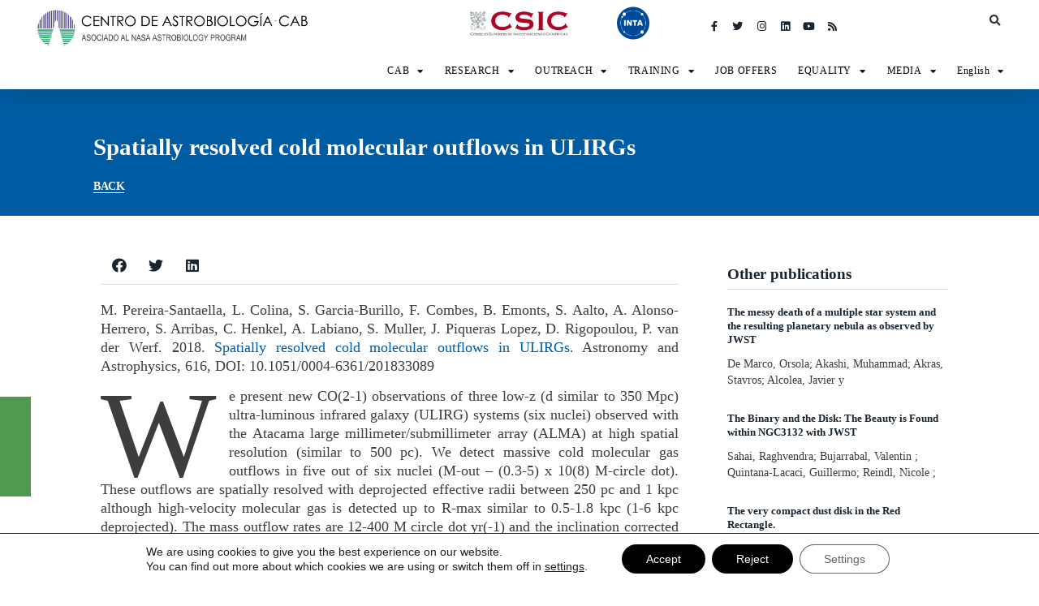

--- FILE ---
content_type: text/html; charset=UTF-8
request_url: https://cab.inta-csic.es/en/publicaciones/spatially-resolved-cold-molecular-outflows-in-ulirgs/
body_size: 25095
content:
<!doctype html>
<html lang="en-US">
<head>
	<meta charset="UTF-8">
		<meta name="viewport" content="width=device-width, initial-scale=1">
	<link rel="profile" href="https://gmpg.org/xfn/11">
	<meta name='robots' content='index, follow, max-image-preview:large, max-snippet:-1, max-video-preview:-1' />
<link rel="alternate" hreflang="es" href="https://cab.inta-csic.es/publicaciones/spatially-resolved-cold-molecular-outflows-in-ulirgs/" />
<link rel="alternate" hreflang="en" href="https://cab.inta-csic.es/en/publicaciones/spatially-resolved-cold-molecular-outflows-in-ulirgs/" />
<link rel="alternate" hreflang="x-default" href="https://cab.inta-csic.es/publicaciones/spatially-resolved-cold-molecular-outflows-in-ulirgs/" />

	<!-- This site is optimized with the Yoast SEO plugin v20.0 - https://yoast.com/wordpress/plugins/seo/ -->
	<title>Spatially resolved cold molecular outflows in ULIRGs &ndash; CAB</title>
	<link rel="canonical" href="https://cab.inta-csic.es/en/publicaciones/spatially-resolved-cold-molecular-outflows-in-ulirgs/" />
	<meta property="og:locale" content="en_US" />
	<meta property="og:type" content="article" />
	<meta property="og:title" content="Spatially resolved cold molecular outflows in ULIRGs &ndash; CAB" />
	<meta property="og:description" content="M. Pereira-Santaella, L. Colina, S. Garcia-Burillo, F. Combes, B. Emonts, S. Aalto, A. Alonso-Herrero, S. Arribas, C. Henkel, A. Labiano, S. Muller, J. Piqueras Lopez, D. Rigopoulou, P. van der Werf. 2018. Spatially resolved cold molecular outflows in ULIRGs. Astronomy and Astrophysics, 616, DOI: 10.1051/0004-6361/201833089 We present new CO(2-1) observations of three low-z (d similar to 350 Mpc) ultra-luminous infrared galaxy (ULIRG) systems (six nuclei) observed with the Atacama [&hellip;]" />
	<meta property="og:url" content="https://cab.inta-csic.es/en/publicaciones/spatially-resolved-cold-molecular-outflows-in-ulirgs/" />
	<meta property="og:site_name" content="CAB" />
	<meta property="article:publisher" content="https://www.facebook.com/CentroAstrobiologia/" />
	<meta property="article:modified_time" content="2021-01-05T09:30:53+00:00" />
	<meta name="twitter:card" content="summary_large_image" />
	<meta name="twitter:site" content="@c_astrobiologia" />
	<meta name="twitter:label1" content="Est. reading time" />
	<meta name="twitter:data1" content="2 minutes" />
	<script type="application/ld+json" class="yoast-schema-graph">{"@context":"https://schema.org","@graph":[{"@type":"WebPage","@id":"https://cab.inta-csic.es/en/publicaciones/spatially-resolved-cold-molecular-outflows-in-ulirgs/","url":"https://cab.inta-csic.es/en/publicaciones/spatially-resolved-cold-molecular-outflows-in-ulirgs/","name":"Spatially resolved cold molecular outflows in ULIRGs &ndash; CAB","isPartOf":{"@id":"https://cab.inta-csic.es/#website"},"datePublished":"2018-05-07T08:48:37+00:00","dateModified":"2021-01-05T09:30:53+00:00","breadcrumb":{"@id":"https://cab.inta-csic.es/en/publicaciones/spatially-resolved-cold-molecular-outflows-in-ulirgs/#breadcrumb"},"inLanguage":"en-US","potentialAction":[{"@type":"ReadAction","target":["https://cab.inta-csic.es/en/publicaciones/spatially-resolved-cold-molecular-outflows-in-ulirgs/"]}]},{"@type":"BreadcrumbList","@id":"https://cab.inta-csic.es/en/publicaciones/spatially-resolved-cold-molecular-outflows-in-ulirgs/#breadcrumb","itemListElement":[{"@type":"ListItem","position":1,"name":"Portada","item":"https://cab.inta-csic.es/"},{"@type":"ListItem","position":2,"name":"Publicaciones","item":"https://cab.inta-csic.es/publicaciones/"},{"@type":"ListItem","position":3,"name":"Spatially resolved cold molecular outflows in ULIRGs"}]},{"@type":"WebSite","@id":"https://cab.inta-csic.es/#website","url":"https://cab.inta-csic.es/","name":"CAB","description":"Centro de Astrobiología (CAB, CSIC-INTA)","publisher":{"@id":"https://cab.inta-csic.es/#organization"},"potentialAction":[{"@type":"SearchAction","target":{"@type":"EntryPoint","urlTemplate":"https://cab.inta-csic.es/?s={search_term_string}"},"query-input":"required name=search_term_string"}],"inLanguage":"en-US"},{"@type":"Organization","@id":"https://cab.inta-csic.es/#organization","name":"Centro de Astrobiología (CAB)","url":"https://cab.inta-csic.es/","logo":{"@type":"ImageObject","inLanguage":"en-US","@id":"https://cab.inta-csic.es/#/schema/logo/image/","url":"https://cab.inta-csic.es/wp-content/uploads/2021/03/1.LOGO-CAB-Oficial-CSIC-INTA-NASA_para-firma-scaled.jpg","contentUrl":"https://cab.inta-csic.es/wp-content/uploads/2021/03/1.LOGO-CAB-Oficial-CSIC-INTA-NASA_para-firma-scaled.jpg","width":2560,"height":561,"caption":"Centro de Astrobiología (CAB)"},"image":{"@id":"https://cab.inta-csic.es/#/schema/logo/image/"},"sameAs":["https://www.instagram.com/centro_astrobiologia/","https://es.linkedin.com/company/centro-de-astrobiologia-csic-inta-","https://www.youtube.com/c/CentrodeAstrobiologia","https://es.wikipedia.org/wiki/Centro_de_Astrobiología","https://www.facebook.com/CentroAstrobiologia/","https://twitter.com/c_astrobiologia"]}]}</script>
	<!-- / Yoast SEO plugin. -->


<link rel="alternate" type="application/rss+xml" title="CAB &raquo; Feed" href="https://cab.inta-csic.es/en/feed/" />
<link rel="alternate" type="application/rss+xml" title="CAB &raquo; Comments Feed" href="https://cab.inta-csic.es/en/comments/feed/" />
<script type="text/javascript">
window._wpemojiSettings = {"baseUrl":"https:\/\/s.w.org\/images\/core\/emoji\/14.0.0\/72x72\/","ext":".png","svgUrl":"https:\/\/s.w.org\/images\/core\/emoji\/14.0.0\/svg\/","svgExt":".svg","source":{"concatemoji":"https:\/\/cab.inta-csic.es\/wp-includes\/js\/wp-emoji-release.min.js?ver=6.1.7"}};
/*! This file is auto-generated */
!function(e,a,t){var n,r,o,i=a.createElement("canvas"),p=i.getContext&&i.getContext("2d");function s(e,t){var a=String.fromCharCode,e=(p.clearRect(0,0,i.width,i.height),p.fillText(a.apply(this,e),0,0),i.toDataURL());return p.clearRect(0,0,i.width,i.height),p.fillText(a.apply(this,t),0,0),e===i.toDataURL()}function c(e){var t=a.createElement("script");t.src=e,t.defer=t.type="text/javascript",a.getElementsByTagName("head")[0].appendChild(t)}for(o=Array("flag","emoji"),t.supports={everything:!0,everythingExceptFlag:!0},r=0;r<o.length;r++)t.supports[o[r]]=function(e){if(p&&p.fillText)switch(p.textBaseline="top",p.font="600 32px Arial",e){case"flag":return s([127987,65039,8205,9895,65039],[127987,65039,8203,9895,65039])?!1:!s([55356,56826,55356,56819],[55356,56826,8203,55356,56819])&&!s([55356,57332,56128,56423,56128,56418,56128,56421,56128,56430,56128,56423,56128,56447],[55356,57332,8203,56128,56423,8203,56128,56418,8203,56128,56421,8203,56128,56430,8203,56128,56423,8203,56128,56447]);case"emoji":return!s([129777,127995,8205,129778,127999],[129777,127995,8203,129778,127999])}return!1}(o[r]),t.supports.everything=t.supports.everything&&t.supports[o[r]],"flag"!==o[r]&&(t.supports.everythingExceptFlag=t.supports.everythingExceptFlag&&t.supports[o[r]]);t.supports.everythingExceptFlag=t.supports.everythingExceptFlag&&!t.supports.flag,t.DOMReady=!1,t.readyCallback=function(){t.DOMReady=!0},t.supports.everything||(n=function(){t.readyCallback()},a.addEventListener?(a.addEventListener("DOMContentLoaded",n,!1),e.addEventListener("load",n,!1)):(e.attachEvent("onload",n),a.attachEvent("onreadystatechange",function(){"complete"===a.readyState&&t.readyCallback()})),(e=t.source||{}).concatemoji?c(e.concatemoji):e.wpemoji&&e.twemoji&&(c(e.twemoji),c(e.wpemoji)))}(window,document,window._wpemojiSettings);
</script>
<style type="text/css">
img.wp-smiley,
img.emoji {
	display: inline !important;
	border: none !important;
	box-shadow: none !important;
	height: 1em !important;
	width: 1em !important;
	margin: 0 0.07em !important;
	vertical-align: -0.1em !important;
	background: none !important;
	padding: 0 !important;
}
</style>
	<link rel='stylesheet' id='dce-animations-css' href='https://cab.inta-csic.es/wp-content/plugins/dynamic-content-for-elementor/assets/css/animations.css?ver=2.2.11' type='text/css' media='all' />
<link rel='stylesheet' id='wp-block-library-css' href='https://cab.inta-csic.es/wp-includes/css/dist/block-library/style.min.css?ver=6.1.7' type='text/css' media='all' />
<link rel='stylesheet' id='classic-theme-styles-css' href='https://cab.inta-csic.es/wp-includes/css/classic-themes.min.css?ver=1' type='text/css' media='all' />
<style id='global-styles-inline-css' type='text/css'>
body{--wp--preset--color--black: #000000;--wp--preset--color--cyan-bluish-gray: #abb8c3;--wp--preset--color--white: #ffffff;--wp--preset--color--pale-pink: #f78da7;--wp--preset--color--vivid-red: #cf2e2e;--wp--preset--color--luminous-vivid-orange: #ff6900;--wp--preset--color--luminous-vivid-amber: #fcb900;--wp--preset--color--light-green-cyan: #7bdcb5;--wp--preset--color--vivid-green-cyan: #00d084;--wp--preset--color--pale-cyan-blue: #8ed1fc;--wp--preset--color--vivid-cyan-blue: #0693e3;--wp--preset--color--vivid-purple: #9b51e0;--wp--preset--gradient--vivid-cyan-blue-to-vivid-purple: linear-gradient(135deg,rgba(6,147,227,1) 0%,rgb(155,81,224) 100%);--wp--preset--gradient--light-green-cyan-to-vivid-green-cyan: linear-gradient(135deg,rgb(122,220,180) 0%,rgb(0,208,130) 100%);--wp--preset--gradient--luminous-vivid-amber-to-luminous-vivid-orange: linear-gradient(135deg,rgba(252,185,0,1) 0%,rgba(255,105,0,1) 100%);--wp--preset--gradient--luminous-vivid-orange-to-vivid-red: linear-gradient(135deg,rgba(255,105,0,1) 0%,rgb(207,46,46) 100%);--wp--preset--gradient--very-light-gray-to-cyan-bluish-gray: linear-gradient(135deg,rgb(238,238,238) 0%,rgb(169,184,195) 100%);--wp--preset--gradient--cool-to-warm-spectrum: linear-gradient(135deg,rgb(74,234,220) 0%,rgb(151,120,209) 20%,rgb(207,42,186) 40%,rgb(238,44,130) 60%,rgb(251,105,98) 80%,rgb(254,248,76) 100%);--wp--preset--gradient--blush-light-purple: linear-gradient(135deg,rgb(255,206,236) 0%,rgb(152,150,240) 100%);--wp--preset--gradient--blush-bordeaux: linear-gradient(135deg,rgb(254,205,165) 0%,rgb(254,45,45) 50%,rgb(107,0,62) 100%);--wp--preset--gradient--luminous-dusk: linear-gradient(135deg,rgb(255,203,112) 0%,rgb(199,81,192) 50%,rgb(65,88,208) 100%);--wp--preset--gradient--pale-ocean: linear-gradient(135deg,rgb(255,245,203) 0%,rgb(182,227,212) 50%,rgb(51,167,181) 100%);--wp--preset--gradient--electric-grass: linear-gradient(135deg,rgb(202,248,128) 0%,rgb(113,206,126) 100%);--wp--preset--gradient--midnight: linear-gradient(135deg,rgb(2,3,129) 0%,rgb(40,116,252) 100%);--wp--preset--duotone--dark-grayscale: url('#wp-duotone-dark-grayscale');--wp--preset--duotone--grayscale: url('#wp-duotone-grayscale');--wp--preset--duotone--purple-yellow: url('#wp-duotone-purple-yellow');--wp--preset--duotone--blue-red: url('#wp-duotone-blue-red');--wp--preset--duotone--midnight: url('#wp-duotone-midnight');--wp--preset--duotone--magenta-yellow: url('#wp-duotone-magenta-yellow');--wp--preset--duotone--purple-green: url('#wp-duotone-purple-green');--wp--preset--duotone--blue-orange: url('#wp-duotone-blue-orange');--wp--preset--font-size--small: 13px;--wp--preset--font-size--medium: 20px;--wp--preset--font-size--large: 36px;--wp--preset--font-size--x-large: 42px;--wp--preset--spacing--20: 0.44rem;--wp--preset--spacing--30: 0.67rem;--wp--preset--spacing--40: 1rem;--wp--preset--spacing--50: 1.5rem;--wp--preset--spacing--60: 2.25rem;--wp--preset--spacing--70: 3.38rem;--wp--preset--spacing--80: 5.06rem;}:where(.is-layout-flex){gap: 0.5em;}body .is-layout-flow > .alignleft{float: left;margin-inline-start: 0;margin-inline-end: 2em;}body .is-layout-flow > .alignright{float: right;margin-inline-start: 2em;margin-inline-end: 0;}body .is-layout-flow > .aligncenter{margin-left: auto !important;margin-right: auto !important;}body .is-layout-constrained > .alignleft{float: left;margin-inline-start: 0;margin-inline-end: 2em;}body .is-layout-constrained > .alignright{float: right;margin-inline-start: 2em;margin-inline-end: 0;}body .is-layout-constrained > .aligncenter{margin-left: auto !important;margin-right: auto !important;}body .is-layout-constrained > :where(:not(.alignleft):not(.alignright):not(.alignfull)){max-width: var(--wp--style--global--content-size);margin-left: auto !important;margin-right: auto !important;}body .is-layout-constrained > .alignwide{max-width: var(--wp--style--global--wide-size);}body .is-layout-flex{display: flex;}body .is-layout-flex{flex-wrap: wrap;align-items: center;}body .is-layout-flex > *{margin: 0;}:where(.wp-block-columns.is-layout-flex){gap: 2em;}.has-black-color{color: var(--wp--preset--color--black) !important;}.has-cyan-bluish-gray-color{color: var(--wp--preset--color--cyan-bluish-gray) !important;}.has-white-color{color: var(--wp--preset--color--white) !important;}.has-pale-pink-color{color: var(--wp--preset--color--pale-pink) !important;}.has-vivid-red-color{color: var(--wp--preset--color--vivid-red) !important;}.has-luminous-vivid-orange-color{color: var(--wp--preset--color--luminous-vivid-orange) !important;}.has-luminous-vivid-amber-color{color: var(--wp--preset--color--luminous-vivid-amber) !important;}.has-light-green-cyan-color{color: var(--wp--preset--color--light-green-cyan) !important;}.has-vivid-green-cyan-color{color: var(--wp--preset--color--vivid-green-cyan) !important;}.has-pale-cyan-blue-color{color: var(--wp--preset--color--pale-cyan-blue) !important;}.has-vivid-cyan-blue-color{color: var(--wp--preset--color--vivid-cyan-blue) !important;}.has-vivid-purple-color{color: var(--wp--preset--color--vivid-purple) !important;}.has-black-background-color{background-color: var(--wp--preset--color--black) !important;}.has-cyan-bluish-gray-background-color{background-color: var(--wp--preset--color--cyan-bluish-gray) !important;}.has-white-background-color{background-color: var(--wp--preset--color--white) !important;}.has-pale-pink-background-color{background-color: var(--wp--preset--color--pale-pink) !important;}.has-vivid-red-background-color{background-color: var(--wp--preset--color--vivid-red) !important;}.has-luminous-vivid-orange-background-color{background-color: var(--wp--preset--color--luminous-vivid-orange) !important;}.has-luminous-vivid-amber-background-color{background-color: var(--wp--preset--color--luminous-vivid-amber) !important;}.has-light-green-cyan-background-color{background-color: var(--wp--preset--color--light-green-cyan) !important;}.has-vivid-green-cyan-background-color{background-color: var(--wp--preset--color--vivid-green-cyan) !important;}.has-pale-cyan-blue-background-color{background-color: var(--wp--preset--color--pale-cyan-blue) !important;}.has-vivid-cyan-blue-background-color{background-color: var(--wp--preset--color--vivid-cyan-blue) !important;}.has-vivid-purple-background-color{background-color: var(--wp--preset--color--vivid-purple) !important;}.has-black-border-color{border-color: var(--wp--preset--color--black) !important;}.has-cyan-bluish-gray-border-color{border-color: var(--wp--preset--color--cyan-bluish-gray) !important;}.has-white-border-color{border-color: var(--wp--preset--color--white) !important;}.has-pale-pink-border-color{border-color: var(--wp--preset--color--pale-pink) !important;}.has-vivid-red-border-color{border-color: var(--wp--preset--color--vivid-red) !important;}.has-luminous-vivid-orange-border-color{border-color: var(--wp--preset--color--luminous-vivid-orange) !important;}.has-luminous-vivid-amber-border-color{border-color: var(--wp--preset--color--luminous-vivid-amber) !important;}.has-light-green-cyan-border-color{border-color: var(--wp--preset--color--light-green-cyan) !important;}.has-vivid-green-cyan-border-color{border-color: var(--wp--preset--color--vivid-green-cyan) !important;}.has-pale-cyan-blue-border-color{border-color: var(--wp--preset--color--pale-cyan-blue) !important;}.has-vivid-cyan-blue-border-color{border-color: var(--wp--preset--color--vivid-cyan-blue) !important;}.has-vivid-purple-border-color{border-color: var(--wp--preset--color--vivid-purple) !important;}.has-vivid-cyan-blue-to-vivid-purple-gradient-background{background: var(--wp--preset--gradient--vivid-cyan-blue-to-vivid-purple) !important;}.has-light-green-cyan-to-vivid-green-cyan-gradient-background{background: var(--wp--preset--gradient--light-green-cyan-to-vivid-green-cyan) !important;}.has-luminous-vivid-amber-to-luminous-vivid-orange-gradient-background{background: var(--wp--preset--gradient--luminous-vivid-amber-to-luminous-vivid-orange) !important;}.has-luminous-vivid-orange-to-vivid-red-gradient-background{background: var(--wp--preset--gradient--luminous-vivid-orange-to-vivid-red) !important;}.has-very-light-gray-to-cyan-bluish-gray-gradient-background{background: var(--wp--preset--gradient--very-light-gray-to-cyan-bluish-gray) !important;}.has-cool-to-warm-spectrum-gradient-background{background: var(--wp--preset--gradient--cool-to-warm-spectrum) !important;}.has-blush-light-purple-gradient-background{background: var(--wp--preset--gradient--blush-light-purple) !important;}.has-blush-bordeaux-gradient-background{background: var(--wp--preset--gradient--blush-bordeaux) !important;}.has-luminous-dusk-gradient-background{background: var(--wp--preset--gradient--luminous-dusk) !important;}.has-pale-ocean-gradient-background{background: var(--wp--preset--gradient--pale-ocean) !important;}.has-electric-grass-gradient-background{background: var(--wp--preset--gradient--electric-grass) !important;}.has-midnight-gradient-background{background: var(--wp--preset--gradient--midnight) !important;}.has-small-font-size{font-size: var(--wp--preset--font-size--small) !important;}.has-medium-font-size{font-size: var(--wp--preset--font-size--medium) !important;}.has-large-font-size{font-size: var(--wp--preset--font-size--large) !important;}.has-x-large-font-size{font-size: var(--wp--preset--font-size--x-large) !important;}
.wp-block-navigation a:where(:not(.wp-element-button)){color: inherit;}
:where(.wp-block-columns.is-layout-flex){gap: 2em;}
.wp-block-pullquote{font-size: 1.5em;line-height: 1.6;}
</style>
<link rel='stylesheet' id='db-for-elementor-form-css' href='https://cab.inta-csic.es/wp-content/plugins/all-contact-form-integration-for-elementor/public/css/db-elementor-form-public.css?ver=1.0.0' type='text/css' media='all' />
<link rel='stylesheet' id='maincss-css' href='https://cab.inta-csic.es/wp-content/plugins/math-captcha-for-elementor-forms//assets/css/main.css?ver=6.1.7' type='text/css' media='all' />
<link rel='stylesheet' id='wpml-legacy-horizontal-list-0-css' href='//cab.inta-csic.es/wp-content/plugins/sitepress-multilingual-cms/templates/language-switchers/legacy-list-horizontal/style.min.css?ver=1' type='text/css' media='all' />
<link rel='stylesheet' id='wpml-menu-item-0-css' href='//cab.inta-csic.es/wp-content/plugins/sitepress-multilingual-cms/templates/language-switchers/menu-item/style.min.css?ver=1' type='text/css' media='all' />
<link rel='stylesheet' id='search-filter-plugin-styles-css' href='https://cab.inta-csic.es/wp-content/plugins/search-filter-pro/public/assets/css/search-filter.min.css?ver=2.5.4' type='text/css' media='all' />
<link rel='stylesheet' id='hello-elementor-css' href='https://cab.inta-csic.es/wp-content/themes/hello-elementor/style.min.css?ver=2.4.2' type='text/css' media='all' />
<link rel='stylesheet' id='hello-elementor-theme-style-css' href='https://cab.inta-csic.es/wp-content/themes/hello-elementor/theme.min.css?ver=2.4.2' type='text/css' media='all' />
<link rel='stylesheet' id='elementor-icons-css' href='https://cab.inta-csic.es/wp-content/plugins/elementor/assets/lib/eicons/css/elementor-icons.min.css?ver=5.17.0' type='text/css' media='all' />
<link rel='stylesheet' id='elementor-frontend-legacy-css' href='https://cab.inta-csic.es/wp-content/plugins/elementor/assets/css/frontend-legacy.min.css?ver=3.10.2' type='text/css' media='all' />
<link rel='stylesheet' id='elementor-frontend-css' href='https://cab.inta-csic.es/wp-content/plugins/elementor/assets/css/frontend.min.css?ver=3.10.2' type='text/css' media='all' />
<link rel='stylesheet' id='elementor-post-8-css' href='https://cab.inta-csic.es/wp-content/uploads/elementor/css/post-8.css?ver=1745265770' type='text/css' media='all' />
<link rel='stylesheet' id='dce-style-css' href='https://cab.inta-csic.es/wp-content/plugins/dynamic-content-for-elementor/assets/css/style.min.css?ver=2.2.11' type='text/css' media='all' />
<link rel='stylesheet' id='dashicons-css' href='https://cab.inta-csic.es/wp-includes/css/dashicons.min.css?ver=6.1.7' type='text/css' media='all' />
<link rel='stylesheet' id='elementor-pro-css' href='https://cab.inta-csic.es/wp-content/plugins/elementor-pro/assets/css/frontend.min.css?ver=3.10.3' type='text/css' media='all' />
<link rel='stylesheet' id='elementor-global-css' href='https://cab.inta-csic.es/wp-content/uploads/elementor/css/global.css?ver=1745265771' type='text/css' media='all' />
<link rel='stylesheet' id='elementor-post-403-css' href='https://cab.inta-csic.es/wp-content/uploads/elementor/css/post-403.css?ver=1745265771' type='text/css' media='all' />
<link rel='stylesheet' id='elementor-post-20504-css' href='https://cab.inta-csic.es/wp-content/uploads/elementor/css/post-20504.css?ver=1745265772' type='text/css' media='all' />
<link rel='stylesheet' id='elementor-post-21957-css' href='https://cab.inta-csic.es/wp-content/uploads/elementor/css/post-21957.css?ver=1745265787' type='text/css' media='all' />
<link rel='stylesheet' id='moove_gdpr_frontend-css' href='https://cab.inta-csic.es/wp-content/plugins/gdpr-cookie-compliance/dist/styles/gdpr-main-nf.css?ver=4.12.2' type='text/css' media='all' />
<style id='moove_gdpr_frontend-inline-css' type='text/css'>
				#moove_gdpr_cookie_modal .moove-gdpr-modal-content .moove-gdpr-tab-main h3.tab-title, 
				#moove_gdpr_cookie_modal .moove-gdpr-modal-content .moove-gdpr-tab-main span.tab-title,
				#moove_gdpr_cookie_modal .moove-gdpr-modal-content .moove-gdpr-modal-left-content #moove-gdpr-menu li a, 
				#moove_gdpr_cookie_modal .moove-gdpr-modal-content .moove-gdpr-modal-left-content #moove-gdpr-menu li button,
				#moove_gdpr_cookie_modal .moove-gdpr-modal-content .moove-gdpr-modal-left-content .moove-gdpr-branding-cnt a,
				#moove_gdpr_cookie_modal .moove-gdpr-modal-content .moove-gdpr-modal-footer-content .moove-gdpr-button-holder a.mgbutton, 
				#moove_gdpr_cookie_modal .moove-gdpr-modal-content .moove-gdpr-modal-footer-content .moove-gdpr-button-holder button.mgbutton,
				#moove_gdpr_cookie_modal .cookie-switch .cookie-slider:after, 
				#moove_gdpr_cookie_modal .cookie-switch .slider:after, 
				#moove_gdpr_cookie_modal .switch .cookie-slider:after, 
				#moove_gdpr_cookie_modal .switch .slider:after,
				#moove_gdpr_cookie_info_bar .moove-gdpr-info-bar-container .moove-gdpr-info-bar-content p, 
				#moove_gdpr_cookie_info_bar .moove-gdpr-info-bar-container .moove-gdpr-info-bar-content p a,
				#moove_gdpr_cookie_info_bar .moove-gdpr-info-bar-container .moove-gdpr-info-bar-content a.mgbutton, 
				#moove_gdpr_cookie_info_bar .moove-gdpr-info-bar-container .moove-gdpr-info-bar-content button.mgbutton,
				#moove_gdpr_cookie_modal .moove-gdpr-modal-content .moove-gdpr-tab-main .moove-gdpr-tab-main-content h1, 
				#moove_gdpr_cookie_modal .moove-gdpr-modal-content .moove-gdpr-tab-main .moove-gdpr-tab-main-content h2, 
				#moove_gdpr_cookie_modal .moove-gdpr-modal-content .moove-gdpr-tab-main .moove-gdpr-tab-main-content h3, 
				#moove_gdpr_cookie_modal .moove-gdpr-modal-content .moove-gdpr-tab-main .moove-gdpr-tab-main-content h4, 
				#moove_gdpr_cookie_modal .moove-gdpr-modal-content .moove-gdpr-tab-main .moove-gdpr-tab-main-content h5, 
				#moove_gdpr_cookie_modal .moove-gdpr-modal-content .moove-gdpr-tab-main .moove-gdpr-tab-main-content h6,
				#moove_gdpr_cookie_modal .moove-gdpr-modal-content.moove_gdpr_modal_theme_v2 .moove-gdpr-modal-title .tab-title,
				#moove_gdpr_cookie_modal .moove-gdpr-modal-content.moove_gdpr_modal_theme_v2 .moove-gdpr-tab-main h3.tab-title, 
				#moove_gdpr_cookie_modal .moove-gdpr-modal-content.moove_gdpr_modal_theme_v2 .moove-gdpr-tab-main span.tab-title,
				#moove_gdpr_cookie_modal .moove-gdpr-modal-content.moove_gdpr_modal_theme_v2 .moove-gdpr-branding-cnt a {
				 	font-weight: inherit				}
			#moove_gdpr_cookie_modal,#moove_gdpr_cookie_info_bar,.gdpr_cookie_settings_shortcode_content{font-family:inherit}#moove_gdpr_save_popup_settings_button{background-color:#373737;color:#fff}#moove_gdpr_save_popup_settings_button:hover{background-color:#000}#moove_gdpr_cookie_info_bar .moove-gdpr-info-bar-container .moove-gdpr-info-bar-content a.mgbutton,#moove_gdpr_cookie_info_bar .moove-gdpr-info-bar-container .moove-gdpr-info-bar-content button.mgbutton{background-color:#000}#moove_gdpr_cookie_modal .moove-gdpr-modal-content .moove-gdpr-modal-footer-content .moove-gdpr-button-holder a.mgbutton,#moove_gdpr_cookie_modal .moove-gdpr-modal-content .moove-gdpr-modal-footer-content .moove-gdpr-button-holder button.mgbutton,.gdpr_cookie_settings_shortcode_content .gdpr-shr-button.button-green{background-color:#000;border-color:#000}#moove_gdpr_cookie_modal .moove-gdpr-modal-content .moove-gdpr-modal-footer-content .moove-gdpr-button-holder a.mgbutton:hover,#moove_gdpr_cookie_modal .moove-gdpr-modal-content .moove-gdpr-modal-footer-content .moove-gdpr-button-holder button.mgbutton:hover,.gdpr_cookie_settings_shortcode_content .gdpr-shr-button.button-green:hover{background-color:#fff;color:#000}#moove_gdpr_cookie_modal .moove-gdpr-modal-content .moove-gdpr-modal-close i,#moove_gdpr_cookie_modal .moove-gdpr-modal-content .moove-gdpr-modal-close span.gdpr-icon{background-color:#000;border:1px solid #000}#moove_gdpr_cookie_info_bar span.change-settings-button.focus-g,#moove_gdpr_cookie_info_bar span.change-settings-button:focus{-webkit-box-shadow:0 0 1px 3px #000;-moz-box-shadow:0 0 1px 3px #000;box-shadow:0 0 1px 3px #000}#moove_gdpr_cookie_modal .moove-gdpr-modal-content .moove-gdpr-modal-close i:hover,#moove_gdpr_cookie_modal .moove-gdpr-modal-content .moove-gdpr-modal-close span.gdpr-icon:hover,#moove_gdpr_cookie_info_bar span[data-href]>u.change-settings-button{color:#000}#moove_gdpr_cookie_modal .moove-gdpr-modal-content .moove-gdpr-modal-left-content #moove-gdpr-menu li.menu-item-selected a span.gdpr-icon,#moove_gdpr_cookie_modal .moove-gdpr-modal-content .moove-gdpr-modal-left-content #moove-gdpr-menu li.menu-item-selected button span.gdpr-icon{color:inherit}#moove_gdpr_cookie_modal .moove-gdpr-modal-content .moove-gdpr-modal-left-content #moove-gdpr-menu li a span.gdpr-icon,#moove_gdpr_cookie_modal .moove-gdpr-modal-content .moove-gdpr-modal-left-content #moove-gdpr-menu li button span.gdpr-icon{color:inherit}#moove_gdpr_cookie_modal .gdpr-acc-link{line-height:0;font-size:0;color:transparent;position:absolute}#moove_gdpr_cookie_modal .moove-gdpr-modal-content .moove-gdpr-modal-close:hover i,#moove_gdpr_cookie_modal .moove-gdpr-modal-content .moove-gdpr-modal-left-content #moove-gdpr-menu li a,#moove_gdpr_cookie_modal .moove-gdpr-modal-content .moove-gdpr-modal-left-content #moove-gdpr-menu li button,#moove_gdpr_cookie_modal .moove-gdpr-modal-content .moove-gdpr-modal-left-content #moove-gdpr-menu li button i,#moove_gdpr_cookie_modal .moove-gdpr-modal-content .moove-gdpr-modal-left-content #moove-gdpr-menu li a i,#moove_gdpr_cookie_modal .moove-gdpr-modal-content .moove-gdpr-tab-main .moove-gdpr-tab-main-content a:hover,#moove_gdpr_cookie_info_bar.moove-gdpr-dark-scheme .moove-gdpr-info-bar-container .moove-gdpr-info-bar-content a.mgbutton:hover,#moove_gdpr_cookie_info_bar.moove-gdpr-dark-scheme .moove-gdpr-info-bar-container .moove-gdpr-info-bar-content button.mgbutton:hover,#moove_gdpr_cookie_info_bar.moove-gdpr-dark-scheme .moove-gdpr-info-bar-container .moove-gdpr-info-bar-content a:hover,#moove_gdpr_cookie_info_bar.moove-gdpr-dark-scheme .moove-gdpr-info-bar-container .moove-gdpr-info-bar-content button:hover,#moove_gdpr_cookie_info_bar.moove-gdpr-dark-scheme .moove-gdpr-info-bar-container .moove-gdpr-info-bar-content span.change-settings-button:hover,#moove_gdpr_cookie_info_bar.moove-gdpr-dark-scheme .moove-gdpr-info-bar-container .moove-gdpr-info-bar-content u.change-settings-button:hover,#moove_gdpr_cookie_info_bar span[data-href]>u.change-settings-button,#moove_gdpr_cookie_info_bar.moove-gdpr-dark-scheme .moove-gdpr-info-bar-container .moove-gdpr-info-bar-content a.mgbutton.focus-g,#moove_gdpr_cookie_info_bar.moove-gdpr-dark-scheme .moove-gdpr-info-bar-container .moove-gdpr-info-bar-content button.mgbutton.focus-g,#moove_gdpr_cookie_info_bar.moove-gdpr-dark-scheme .moove-gdpr-info-bar-container .moove-gdpr-info-bar-content a.focus-g,#moove_gdpr_cookie_info_bar.moove-gdpr-dark-scheme .moove-gdpr-info-bar-container .moove-gdpr-info-bar-content button.focus-g,#moove_gdpr_cookie_info_bar.moove-gdpr-dark-scheme .moove-gdpr-info-bar-container .moove-gdpr-info-bar-content a.mgbutton:focus,#moove_gdpr_cookie_info_bar.moove-gdpr-dark-scheme .moove-gdpr-info-bar-container .moove-gdpr-info-bar-content button.mgbutton:focus,#moove_gdpr_cookie_info_bar.moove-gdpr-dark-scheme .moove-gdpr-info-bar-container .moove-gdpr-info-bar-content a:focus,#moove_gdpr_cookie_info_bar.moove-gdpr-dark-scheme .moove-gdpr-info-bar-container .moove-gdpr-info-bar-content button:focus,#moove_gdpr_cookie_info_bar.moove-gdpr-dark-scheme .moove-gdpr-info-bar-container .moove-gdpr-info-bar-content span.change-settings-button.focus-g,span.change-settings-button:focus,#moove_gdpr_cookie_info_bar.moove-gdpr-dark-scheme .moove-gdpr-info-bar-container .moove-gdpr-info-bar-content u.change-settings-button.focus-g,#moove_gdpr_cookie_info_bar.moove-gdpr-dark-scheme .moove-gdpr-info-bar-container .moove-gdpr-info-bar-content u.change-settings-button:focus{color:#000}#moove_gdpr_cookie_modal.gdpr_lightbox-hide{display:none}
</style>
<link rel='stylesheet' id='ecs-styles-css' href='https://cab.inta-csic.es/wp-content/plugins/ele-custom-skin/assets/css/ecs-style.css?ver=3.1.7' type='text/css' media='all' />
<link rel='stylesheet' id='elementor-post-1607-css' href='https://cab.inta-csic.es/wp-content/uploads/elementor/css/post-1607.css?ver=1612361117' type='text/css' media='all' />
<link rel='stylesheet' id='elementor-post-1649-css' href='https://cab.inta-csic.es/wp-content/uploads/elementor/css/post-1649.css?ver=1612772254' type='text/css' media='all' />
<link rel='stylesheet' id='elementor-post-1931-css' href='https://cab.inta-csic.es/wp-content/uploads/elementor/css/post-1931.css?ver=1608129699' type='text/css' media='all' />
<link rel='stylesheet' id='elementor-post-4745-css' href='https://cab.inta-csic.es/wp-content/uploads/elementor/css/post-4745.css?ver=1610621134' type='text/css' media='all' />
<link rel='stylesheet' id='elementor-post-5756-css' href='https://cab.inta-csic.es/wp-content/uploads/elementor/css/post-5756.css?ver=1648053101' type='text/css' media='all' />
<link rel='stylesheet' id='elementor-post-5948-css' href='https://cab.inta-csic.es/wp-content/uploads/elementor/css/post-5948.css?ver=1637071036' type='text/css' media='all' />
<link rel='stylesheet' id='elementor-post-6659-css' href='https://cab.inta-csic.es/wp-content/uploads/elementor/css/post-6659.css?ver=1608129187' type='text/css' media='all' />
<link rel='stylesheet' id='elementor-post-6757-css' href='https://cab.inta-csic.es/wp-content/uploads/elementor/css/post-6757.css?ver=1612358712' type='text/css' media='all' />
<link rel='stylesheet' id='elementor-post-6817-css' href='https://cab.inta-csic.es/wp-content/uploads/elementor/css/post-6817.css?ver=1612513190' type='text/css' media='all' />
<link rel='stylesheet' id='elementor-post-7097-css' href='https://cab.inta-csic.es/wp-content/uploads/elementor/css/post-7097.css?ver=1612513068' type='text/css' media='all' />
<link rel='stylesheet' id='elementor-post-7402-css' href='https://cab.inta-csic.es/wp-content/uploads/elementor/css/post-7402.css?ver=1613554435' type='text/css' media='all' />
<link rel='stylesheet' id='elementor-post-7595-css' href='https://cab.inta-csic.es/wp-content/uploads/elementor/css/post-7595.css?ver=1612362159' type='text/css' media='all' />
<link rel='stylesheet' id='elementor-post-7782-css' href='https://cab.inta-csic.es/wp-content/uploads/elementor/css/post-7782.css?ver=1653480867' type='text/css' media='all' />
<link rel='stylesheet' id='elementor-post-8981-css' href='https://cab.inta-csic.es/wp-content/uploads/elementor/css/post-8981.css?ver=1612253683' type='text/css' media='all' />
<link rel='stylesheet' id='elementor-post-9110-css' href='https://cab.inta-csic.es/wp-content/uploads/elementor/css/post-9110.css?ver=1612361558' type='text/css' media='all' />
<link rel='stylesheet' id='elementor-post-10989-css' href='https://cab.inta-csic.es/wp-content/uploads/elementor/css/post-10989.css?ver=1610621583' type='text/css' media='all' />
<link rel='stylesheet' id='elementor-post-12186-css' href='https://cab.inta-csic.es/wp-content/uploads/elementor/css/post-12186.css?ver=1613031941' type='text/css' media='all' />
<link rel='stylesheet' id='elementor-post-15118-css' href='https://cab.inta-csic.es/wp-content/uploads/elementor/css/post-15118.css?ver=1613557143' type='text/css' media='all' />
<link rel='stylesheet' id='elementor-post-15471-css' href='https://cab.inta-csic.es/wp-content/uploads/elementor/css/post-15471.css?ver=1612520362' type='text/css' media='all' />
<link rel='stylesheet' id='elementor-post-17032-css' href='https://cab.inta-csic.es/wp-content/uploads/elementor/css/post-17032.css?ver=1668103270' type='text/css' media='all' />
<link rel='stylesheet' id='elementor-post-21803-css' href='https://cab.inta-csic.es/wp-content/uploads/elementor/css/post-21803.css?ver=1637069935' type='text/css' media='all' />
<link rel='stylesheet' id='elementor-post-21805-css' href='https://cab.inta-csic.es/wp-content/uploads/elementor/css/post-21805.css?ver=1674039116' type='text/css' media='all' />
<link rel='stylesheet' id='elementor-post-21807-css' href='https://cab.inta-csic.es/wp-content/uploads/elementor/css/post-21807.css?ver=1637070008' type='text/css' media='all' />
<link rel='stylesheet' id='elementor-post-21809-css' href='https://cab.inta-csic.es/wp-content/uploads/elementor/css/post-21809.css?ver=1637070046' type='text/css' media='all' />
<link rel='stylesheet' id='elementor-post-21811-css' href='https://cab.inta-csic.es/wp-content/uploads/elementor/css/post-21811.css?ver=1637070119' type='text/css' media='all' />
<link rel='stylesheet' id='elementor-post-21813-css' href='https://cab.inta-csic.es/wp-content/uploads/elementor/css/post-21813.css?ver=1637070148' type='text/css' media='all' />
<link rel='stylesheet' id='elementor-post-21815-css' href='https://cab.inta-csic.es/wp-content/uploads/elementor/css/post-21815.css?ver=1637070201' type='text/css' media='all' />
<link rel='stylesheet' id='elementor-post-21819-css' href='https://cab.inta-csic.es/wp-content/uploads/elementor/css/post-21819.css?ver=1649153426' type='text/css' media='all' />
<link rel='stylesheet' id='elementor-post-21821-css' href='https://cab.inta-csic.es/wp-content/uploads/elementor/css/post-21821.css?ver=1637070551' type='text/css' media='all' />
<link rel='stylesheet' id='elementor-post-21823-css' href='https://cab.inta-csic.es/wp-content/uploads/elementor/css/post-21823.css?ver=1637070578' type='text/css' media='all' />
<link rel='stylesheet' id='elementor-post-21825-css' href='https://cab.inta-csic.es/wp-content/uploads/elementor/css/post-21825.css?ver=1637070948' type='text/css' media='all' />
<link rel='stylesheet' id='elementor-post-21829-css' href='https://cab.inta-csic.es/wp-content/uploads/elementor/css/post-21829.css?ver=1637070981' type='text/css' media='all' />
<link rel='stylesheet' id='elementor-post-21833-css' href='https://cab.inta-csic.es/wp-content/uploads/elementor/css/post-21833.css?ver=1637071060' type='text/css' media='all' />
<link rel='stylesheet' id='elementor-post-21835-css' href='https://cab.inta-csic.es/wp-content/uploads/elementor/css/post-21835.css?ver=1649243549' type='text/css' media='all' />
<link rel='stylesheet' id='elementor-post-21837-css' href='https://cab.inta-csic.es/wp-content/uploads/elementor/css/post-21837.css?ver=1637071155' type='text/css' media='all' />
<link rel='stylesheet' id='elementor-post-21839-css' href='https://cab.inta-csic.es/wp-content/uploads/elementor/css/post-21839.css?ver=1637071249' type='text/css' media='all' />
<link rel='stylesheet' id='elementor-post-21841-css' href='https://cab.inta-csic.es/wp-content/uploads/elementor/css/post-21841.css?ver=1637071274' type='text/css' media='all' />
<link rel='stylesheet' id='elementor-post-21843-css' href='https://cab.inta-csic.es/wp-content/uploads/elementor/css/post-21843.css?ver=1637071363' type='text/css' media='all' />
<link rel='stylesheet' id='elementor-post-21847-css' href='https://cab.inta-csic.es/wp-content/uploads/elementor/css/post-21847.css?ver=1637071436' type='text/css' media='all' />
<link rel='stylesheet' id='elementor-post-24289-css' href='https://cab.inta-csic.es/wp-content/uploads/elementor/css/post-24289.css?ver=1653481149' type='text/css' media='all' />
<link rel='stylesheet' id='elementor-post-24632-css' href='https://cab.inta-csic.es/wp-content/uploads/elementor/css/post-24632.css?ver=1649440685' type='text/css' media='all' />
<link rel='stylesheet' id='elementor-post-27047-css' href='https://cab.inta-csic.es/wp-content/uploads/elementor/css/post-27047.css?ver=1663787412' type='text/css' media='all' />
<link rel='stylesheet' id='elementor-post-27278-css' href='https://cab.inta-csic.es/wp-content/uploads/elementor/css/post-27278.css?ver=1674038336' type='text/css' media='all' />
<link rel='stylesheet' id='elementor-icons-shared-0-css' href='https://cab.inta-csic.es/wp-content/plugins/elementor/assets/lib/font-awesome/css/fontawesome.min.css?ver=5.15.3' type='text/css' media='all' />
<link rel='stylesheet' id='elementor-icons-fa-brands-css' href='https://cab.inta-csic.es/wp-content/plugins/elementor/assets/lib/font-awesome/css/brands.min.css?ver=5.15.3' type='text/css' media='all' />
<link rel='stylesheet' id='elementor-icons-fa-solid-css' href='https://cab.inta-csic.es/wp-content/plugins/elementor/assets/lib/font-awesome/css/solid.min.css?ver=5.15.3' type='text/css' media='all' />
<script type='text/javascript' src='https://cab.inta-csic.es/wp-includes/js/jquery/jquery.min.js?ver=3.6.1' id='jquery-core-js'></script>
<script type='text/javascript' src='https://cab.inta-csic.es/wp-includes/js/jquery/jquery-migrate.min.js?ver=3.3.2' id='jquery-migrate-js'></script>
<script type='text/javascript' src='https://cab.inta-csic.es/wp-content/plugins/all-contact-form-integration-for-elementor/public/js/db-elementor-form-public.js?ver=1.0.0' id='db-for-elementor-form-js'></script>
<script type='text/javascript' id='search-filter-plugin-build-js-extra'>
/* <![CDATA[ */
var SF_LDATA = {"ajax_url":"https:\/\/cab.inta-csic.es\/wp-admin\/admin-ajax.php","home_url":"https:\/\/cab.inta-csic.es\/en\/","extensions":[]};
/* ]]> */
</script>
<script type='text/javascript' src='https://cab.inta-csic.es/wp-content/plugins/search-filter-pro/public/assets/js/search-filter-build.min.js?ver=2.5.4' id='search-filter-plugin-build-js'></script>
<script type='text/javascript' src='https://cab.inta-csic.es/wp-content/plugins/search-filter-pro/public/assets/js/chosen.jquery.min.js?ver=2.5.4' id='search-filter-plugin-chosen-js'></script>
<script type='text/javascript' id='ecs_ajax_load-js-extra'>
/* <![CDATA[ */
var ecs_ajax_params = {"ajaxurl":"https:\/\/cab.inta-csic.es\/wp-admin\/admin-ajax.php","posts":"{\"page\":0,\"post_type\":\"publicaciones\",\"error\":\"\",\"m\":\"\",\"p\":10727,\"post_parent\":\"\",\"subpost\":\"\",\"subpost_id\":\"\",\"attachment\":\"\",\"attachment_id\":0,\"pagename\":\"\",\"page_id\":\"\",\"second\":\"\",\"minute\":\"\",\"hour\":\"\",\"day\":0,\"monthnum\":0,\"year\":0,\"w\":0,\"category_name\":\"\",\"tag\":\"\",\"cat\":\"\",\"tag_id\":\"\",\"author\":\"\",\"author_name\":\"\",\"feed\":\"\",\"tb\":\"\",\"paged\":0,\"meta_key\":\"\",\"meta_value\":\"\",\"preview\":\"\",\"s\":\"\",\"sentence\":\"\",\"title\":\"\",\"fields\":\"\",\"menu_order\":\"\",\"embed\":\"\",\"category__in\":[],\"category__not_in\":[],\"category__and\":[],\"post__in\":[],\"post__not_in\":[],\"post_name__in\":[],\"tag__in\":[],\"tag__not_in\":[],\"tag__and\":[],\"tag_slug__in\":[],\"tag_slug__and\":[],\"post_parent__in\":[],\"post_parent__not_in\":[],\"author__in\":[],\"author__not_in\":[],\"publicaciones\":\"spatially-resolved-cold-molecular-outflows-in-ulirgs\",\"meta_query\":[],\"orderby\":\"menu_order\",\"order\":\"ASC\",\"name\":\"\",\"ignore_sticky_posts\":false,\"suppress_filters\":false,\"cache_results\":true,\"update_post_term_cache\":true,\"update_menu_item_cache\":false,\"lazy_load_term_meta\":true,\"update_post_meta_cache\":true,\"posts_per_page\":9999,\"nopaging\":false,\"comments_per_page\":\"50\",\"no_found_rows\":false}"};
/* ]]> */
</script>
<script type='text/javascript' src='https://cab.inta-csic.es/wp-content/plugins/ele-custom-skin/assets/js/ecs_ajax_pagination.js?ver=3.1.7' id='ecs_ajax_load-js'></script>
<script type='text/javascript' src='https://cab.inta-csic.es/wp-content/plugins/ele-custom-skin/assets/js/ecs.js?ver=3.1.7' id='ecs-script-js'></script>
<link rel="https://api.w.org/" href="https://cab.inta-csic.es/en/wp-json/" /><link rel="alternate" type="application/json" href="https://cab.inta-csic.es/en/wp-json/wp/v2/publicaciones/10727" /><link rel="EditURI" type="application/rsd+xml" title="RSD" href="https://cab.inta-csic.es/xmlrpc.php?rsd" />
<link rel="wlwmanifest" type="application/wlwmanifest+xml" href="https://cab.inta-csic.es/wp-includes/wlwmanifest.xml" />
<meta name="generator" content="WordPress 6.1.7" />
<link rel='shortlink' href='https://cab.inta-csic.es/en/?p=10727' />
<link rel="alternate" type="application/json+oembed" href="https://cab.inta-csic.es/en/wp-json/oembed/1.0/embed?url=https%3A%2F%2Fcab.inta-csic.es%2Fen%2Fpublicaciones%2Fspatially-resolved-cold-molecular-outflows-in-ulirgs%2F" />
<link rel="alternate" type="text/xml+oembed" href="https://cab.inta-csic.es/en/wp-json/oembed/1.0/embed?url=https%3A%2F%2Fcab.inta-csic.es%2Fen%2Fpublicaciones%2Fspatially-resolved-cold-molecular-outflows-in-ulirgs%2F&#038;format=xml" />
<meta name="generator" content="WPML ver:4.5.14 stt:1,2;" />
<script>
  var bs_math_captcha_plus_sign = false;
  var bs_math_captcha_minus_sign = false;
  var bs_math_captcha_multiply_sign = false;
      bs_math_captcha_plus_sign = true;
      bs_math_captcha_minus_sign = true;
      bs_math_captcha_multiply_sign = true;
   jQuery(document).ready(function($) {
    $(document).on('click', '.bs-submit-button-event', function (e) {   
      e.stopPropagation();
          if ($(".elementor-field-type-submit .elementor-button").is(":disabled"))
          {
          $('#errorcaptcha').show();
          $('#bs_ebcaptchainput').css('border-color', 'red');
            if ($("#errorcaptcha").length == 0) {
              $('<p id="errorcaptcha">Wrong number</p>').insertBefore('.elementor-field-type-submit');
              $('#bs_ebcaptchainput').css('border-color', 'red');
            }
          }
          else {
            $('#errorcaptcha').hide();
            $('#bs_ebcaptchainput').css('border-color', '');
        }
      });
  });
</script>
<link rel="icon" href="https://cab.inta-csic.es/wp-content/uploads/2020/11/lenteja.png" sizes="32x32" />
<link rel="icon" href="https://cab.inta-csic.es/wp-content/uploads/2020/11/lenteja.png" sizes="192x192" />
<link rel="apple-touch-icon" href="https://cab.inta-csic.es/wp-content/uploads/2020/11/lenteja.png" />
<meta name="msapplication-TileImage" content="https://cab.inta-csic.es/wp-content/uploads/2020/11/lenteja.png" />
		<style type="text/css" id="wp-custom-css">
			.elementor-widget-container {
font-weight: 500;
}		</style>
		<style id="wpforms-css-vars-root">
				:root {
					--wpforms-field-border-radius: 3px;
--wpforms-field-background-color: #ffffff;
--wpforms-field-border-color: rgba( 0, 0, 0, 0.25 );
--wpforms-field-text-color: rgba( 0, 0, 0, 0.7 );
--wpforms-label-color: rgba( 0, 0, 0, 0.85 );
--wpforms-label-sublabel-color: rgba( 0, 0, 0, 0.55 );
--wpforms-label-error-color: #d63637;
--wpforms-button-border-radius: 3px;
--wpforms-button-background-color: #066aab;
--wpforms-button-text-color: #ffffff;
--wpforms-field-size-input-height: 43px;
--wpforms-field-size-input-spacing: 15px;
--wpforms-field-size-font-size: 16px;
--wpforms-field-size-line-height: 19px;
--wpforms-field-size-padding-h: 14px;
--wpforms-field-size-checkbox-size: 16px;
--wpforms-field-size-sublabel-spacing: 5px;
--wpforms-field-size-icon-size: 1;
--wpforms-label-size-font-size: 16px;
--wpforms-label-size-line-height: 19px;
--wpforms-label-size-sublabel-font-size: 14px;
--wpforms-label-size-sublabel-line-height: 17px;
--wpforms-button-size-font-size: 17px;
--wpforms-button-size-height: 41px;
--wpforms-button-size-padding-h: 15px;
--wpforms-button-size-margin-top: 10px;

				}
			</style></head>
<body class="publicaciones-template-default single single-publicaciones postid-10727 wp-custom-logo elementor-dce elementor-default elementor-kit-8 elementor-page-21957">

<svg xmlns="http://www.w3.org/2000/svg" viewBox="0 0 0 0" width="0" height="0" focusable="false" role="none" style="visibility: hidden; position: absolute; left: -9999px; overflow: hidden;" ><defs><filter id="wp-duotone-dark-grayscale"><feColorMatrix color-interpolation-filters="sRGB" type="matrix" values=" .299 .587 .114 0 0 .299 .587 .114 0 0 .299 .587 .114 0 0 .299 .587 .114 0 0 " /><feComponentTransfer color-interpolation-filters="sRGB" ><feFuncR type="table" tableValues="0 0.49803921568627" /><feFuncG type="table" tableValues="0 0.49803921568627" /><feFuncB type="table" tableValues="0 0.49803921568627" /><feFuncA type="table" tableValues="1 1" /></feComponentTransfer><feComposite in2="SourceGraphic" operator="in" /></filter></defs></svg><svg xmlns="http://www.w3.org/2000/svg" viewBox="0 0 0 0" width="0" height="0" focusable="false" role="none" style="visibility: hidden; position: absolute; left: -9999px; overflow: hidden;" ><defs><filter id="wp-duotone-grayscale"><feColorMatrix color-interpolation-filters="sRGB" type="matrix" values=" .299 .587 .114 0 0 .299 .587 .114 0 0 .299 .587 .114 0 0 .299 .587 .114 0 0 " /><feComponentTransfer color-interpolation-filters="sRGB" ><feFuncR type="table" tableValues="0 1" /><feFuncG type="table" tableValues="0 1" /><feFuncB type="table" tableValues="0 1" /><feFuncA type="table" tableValues="1 1" /></feComponentTransfer><feComposite in2="SourceGraphic" operator="in" /></filter></defs></svg><svg xmlns="http://www.w3.org/2000/svg" viewBox="0 0 0 0" width="0" height="0" focusable="false" role="none" style="visibility: hidden; position: absolute; left: -9999px; overflow: hidden;" ><defs><filter id="wp-duotone-purple-yellow"><feColorMatrix color-interpolation-filters="sRGB" type="matrix" values=" .299 .587 .114 0 0 .299 .587 .114 0 0 .299 .587 .114 0 0 .299 .587 .114 0 0 " /><feComponentTransfer color-interpolation-filters="sRGB" ><feFuncR type="table" tableValues="0.54901960784314 0.98823529411765" /><feFuncG type="table" tableValues="0 1" /><feFuncB type="table" tableValues="0.71764705882353 0.25490196078431" /><feFuncA type="table" tableValues="1 1" /></feComponentTransfer><feComposite in2="SourceGraphic" operator="in" /></filter></defs></svg><svg xmlns="http://www.w3.org/2000/svg" viewBox="0 0 0 0" width="0" height="0" focusable="false" role="none" style="visibility: hidden; position: absolute; left: -9999px; overflow: hidden;" ><defs><filter id="wp-duotone-blue-red"><feColorMatrix color-interpolation-filters="sRGB" type="matrix" values=" .299 .587 .114 0 0 .299 .587 .114 0 0 .299 .587 .114 0 0 .299 .587 .114 0 0 " /><feComponentTransfer color-interpolation-filters="sRGB" ><feFuncR type="table" tableValues="0 1" /><feFuncG type="table" tableValues="0 0.27843137254902" /><feFuncB type="table" tableValues="0.5921568627451 0.27843137254902" /><feFuncA type="table" tableValues="1 1" /></feComponentTransfer><feComposite in2="SourceGraphic" operator="in" /></filter></defs></svg><svg xmlns="http://www.w3.org/2000/svg" viewBox="0 0 0 0" width="0" height="0" focusable="false" role="none" style="visibility: hidden; position: absolute; left: -9999px; overflow: hidden;" ><defs><filter id="wp-duotone-midnight"><feColorMatrix color-interpolation-filters="sRGB" type="matrix" values=" .299 .587 .114 0 0 .299 .587 .114 0 0 .299 .587 .114 0 0 .299 .587 .114 0 0 " /><feComponentTransfer color-interpolation-filters="sRGB" ><feFuncR type="table" tableValues="0 0" /><feFuncG type="table" tableValues="0 0.64705882352941" /><feFuncB type="table" tableValues="0 1" /><feFuncA type="table" tableValues="1 1" /></feComponentTransfer><feComposite in2="SourceGraphic" operator="in" /></filter></defs></svg><svg xmlns="http://www.w3.org/2000/svg" viewBox="0 0 0 0" width="0" height="0" focusable="false" role="none" style="visibility: hidden; position: absolute; left: -9999px; overflow: hidden;" ><defs><filter id="wp-duotone-magenta-yellow"><feColorMatrix color-interpolation-filters="sRGB" type="matrix" values=" .299 .587 .114 0 0 .299 .587 .114 0 0 .299 .587 .114 0 0 .299 .587 .114 0 0 " /><feComponentTransfer color-interpolation-filters="sRGB" ><feFuncR type="table" tableValues="0.78039215686275 1" /><feFuncG type="table" tableValues="0 0.94901960784314" /><feFuncB type="table" tableValues="0.35294117647059 0.47058823529412" /><feFuncA type="table" tableValues="1 1" /></feComponentTransfer><feComposite in2="SourceGraphic" operator="in" /></filter></defs></svg><svg xmlns="http://www.w3.org/2000/svg" viewBox="0 0 0 0" width="0" height="0" focusable="false" role="none" style="visibility: hidden; position: absolute; left: -9999px; overflow: hidden;" ><defs><filter id="wp-duotone-purple-green"><feColorMatrix color-interpolation-filters="sRGB" type="matrix" values=" .299 .587 .114 0 0 .299 .587 .114 0 0 .299 .587 .114 0 0 .299 .587 .114 0 0 " /><feComponentTransfer color-interpolation-filters="sRGB" ><feFuncR type="table" tableValues="0.65098039215686 0.40392156862745" /><feFuncG type="table" tableValues="0 1" /><feFuncB type="table" tableValues="0.44705882352941 0.4" /><feFuncA type="table" tableValues="1 1" /></feComponentTransfer><feComposite in2="SourceGraphic" operator="in" /></filter></defs></svg><svg xmlns="http://www.w3.org/2000/svg" viewBox="0 0 0 0" width="0" height="0" focusable="false" role="none" style="visibility: hidden; position: absolute; left: -9999px; overflow: hidden;" ><defs><filter id="wp-duotone-blue-orange"><feColorMatrix color-interpolation-filters="sRGB" type="matrix" values=" .299 .587 .114 0 0 .299 .587 .114 0 0 .299 .587 .114 0 0 .299 .587 .114 0 0 " /><feComponentTransfer color-interpolation-filters="sRGB" ><feFuncR type="table" tableValues="0.098039215686275 1" /><feFuncG type="table" tableValues="0 0.66274509803922" /><feFuncB type="table" tableValues="0.84705882352941 0.41960784313725" /><feFuncA type="table" tableValues="1 1" /></feComponentTransfer><feComposite in2="SourceGraphic" operator="in" /></filter></defs></svg>		<header data-elementor-type="header" data-elementor-id="403" data-post-id="10727" data-obj-id="10727" class="elementor elementor-403 dce-elementor-post-10727 elementor-location-header">
					<div class="elementor-section-wrap">
								<section data-dce-background-color="#FFFFFF" class="elementor-section elementor-top-section elementor-element elementor-element-fa23889 elementor-section-full_width elementor-section-content-middle elementor-hidden-tablet elementor-hidden-phone elementor-section-height-default elementor-section-height-default" data-id="fa23889" data-element_type="section" data-settings="{&quot;background_background&quot;:&quot;classic&quot;,&quot;sticky&quot;:&quot;top&quot;,&quot;sticky_effects_offset&quot;:200,&quot;sticky_on&quot;:[&quot;desktop&quot;,&quot;tablet&quot;,&quot;mobile&quot;],&quot;sticky_offset&quot;:0}">
						<div class="elementor-container elementor-column-gap-no">
							<div class="elementor-row">
					<div class="elementor-column elementor-col-50 elementor-top-column elementor-element elementor-element-f1e81be elementor-hidden-tablet elementor-hidden-phone" data-id="f1e81be" data-element_type="column">
			<div class="elementor-column-wrap elementor-element-populated">
							<div class="elementor-widget-wrap">
						<div class="elementor-element elementor-element-9585534 oldlogo elementor-hidden-tablet elementor-hidden-phone elementor-widget elementor-widget-theme-site-logo elementor-widget-image" data-id="9585534" data-element_type="widget" data-widget_type="theme-site-logo.default">
				<div class="elementor-widget-container">
								<div class="elementor-image">
													<a href="https://cab.inta-csic.es/en/">
							<img width="1155" height="204" src="https://cab.inta-csic.es/wp-content/uploads/2020/11/logo-principal-1.jpg" class="attachment-full size-full wp-image-10638" alt="" loading="lazy" srcset="https://cab.inta-csic.es/wp-content/uploads/2020/11/logo-principal-1.jpg 1155w, https://cab.inta-csic.es/wp-content/uploads/2020/11/logo-principal-1-300x53.jpg 300w, https://cab.inta-csic.es/wp-content/uploads/2020/11/logo-principal-1-1024x181.jpg 1024w, https://cab.inta-csic.es/wp-content/uploads/2020/11/logo-principal-1-768x136.jpg 768w" sizes="(max-width: 1155px) 100vw, 1155px" />								</a>
														</div>
						</div>
				</div>
				<div class="elementor-element elementor-element-db142b9 newlogo dce_masking-none elementor-widget elementor-widget-image" data-id="db142b9" data-element_type="widget" data-widget_type="image.default">
				<div class="elementor-widget-container">
								<div class="elementor-image">
													<a href="/">
							<img width="768" height="104" src="https://cab.inta-csic.es/wp-content/uploads/2020/06/logo-scroll-768x104.jpg" class="attachment-medium_large size-medium_large wp-image-10758" alt="" loading="lazy" srcset="https://cab.inta-csic.es/wp-content/uploads/2020/06/logo-scroll-768x104.jpg 768w, https://cab.inta-csic.es/wp-content/uploads/2020/06/logo-scroll-300x41.jpg 300w, https://cab.inta-csic.es/wp-content/uploads/2020/06/logo-scroll-1024x139.jpg 1024w, https://cab.inta-csic.es/wp-content/uploads/2020/06/logo-scroll.jpg 1061w" sizes="(max-width: 768px) 100vw, 768px" />								</a>
														</div>
						</div>
				</div>
						</div>
					</div>
		</div>
				<div class="elementor-column elementor-col-50 elementor-top-column elementor-element elementor-element-95fba90" data-id="95fba90" data-element_type="column">
			<div class="elementor-column-wrap elementor-element-populated">
							<div class="elementor-widget-wrap">
						<section class="elementor-section elementor-inner-section elementor-element elementor-element-a522136 fila elementor-section-boxed elementor-section-height-default elementor-section-height-default" data-id="a522136" data-element_type="section" data-settings="{&quot;motion_fx_motion_fx_scrolling&quot;:&quot;yes&quot;,&quot;motion_fx_translateY_speed&quot;:{&quot;unit&quot;:&quot;px&quot;,&quot;size&quot;:3.1,&quot;sizes&quot;:[]},&quot;motion_fx_translateY_affectedRange&quot;:{&quot;unit&quot;:&quot;%&quot;,&quot;size&quot;:&quot;&quot;,&quot;sizes&quot;:{&quot;start&quot;:0,&quot;end&quot;:55}},&quot;motion_fx_translateY_effect&quot;:&quot;yes&quot;,&quot;motion_fx_devices&quot;:[&quot;desktop&quot;,&quot;tablet&quot;,&quot;mobile&quot;]}">
						<div class="elementor-container elementor-column-gap-default">
							<div class="elementor-row">
					<div class="elementor-column elementor-col-20 elementor-inner-column elementor-element elementor-element-926be7a" data-id="926be7a" data-element_type="column">
			<div class="elementor-column-wrap elementor-element-populated">
							<div class="elementor-widget-wrap">
						<div class="elementor-element elementor-element-08f5988 dce_masking-image elementor-widget elementor-widget-image" data-id="08f5988" data-element_type="widget" data-widget_type="image.default">
				<div class="elementor-widget-container">
								<div class="elementor-image">
												<img width="132" height="50" src="https://cab.inta-csic.es/wp-content/uploads/2020/06/maria_maeztu-1.jpg" class="attachment-thumbnail size-thumbnail wp-image-10677" alt="" loading="lazy" />														</div>
						</div>
				</div>
						</div>
					</div>
		</div>
				<div class="elementor-column elementor-col-20 elementor-inner-column elementor-element elementor-element-4c812dd" data-id="4c812dd" data-element_type="column">
			<div class="elementor-column-wrap elementor-element-populated">
							<div class="elementor-widget-wrap">
						<div class="elementor-element elementor-element-b8f88b8 dce_masking-none elementor-widget elementor-widget-image" data-id="b8f88b8" data-element_type="widget" data-widget_type="image.default">
				<div class="elementor-widget-container">
								<div class="elementor-image">
													<a href="https://www.csic.es" target="_blank">
							<img width="207" height="50" src="https://cab.inta-csic.es/wp-content/uploads/2020/06/logo-CSIC-big-1024x272-1.jpg" class="attachment-full size-full wp-image-10679" alt="" loading="lazy" />								</a>
														</div>
						</div>
				</div>
						</div>
					</div>
		</div>
				<div class="elementor-column elementor-col-20 elementor-inner-column elementor-element elementor-element-49d60e6" data-id="49d60e6" data-element_type="column">
			<div class="elementor-column-wrap elementor-element-populated">
							<div class="elementor-widget-wrap">
						<div class="elementor-element elementor-element-8dbef94 dce_masking-none elementor-widget elementor-widget-image" data-id="8dbef94" data-element_type="widget" data-widget_type="image.default">
				<div class="elementor-widget-container">
								<div class="elementor-image">
													<a href="https://www.inta.es/INTA/es/index.html" target="_blank">
							<img width="150" height="150" src="https://cab.inta-csic.es/wp-content/uploads/2023/06/INTA_Simbolo_negativo-150x150.png" class="attachment-thumbnail size-thumbnail wp-image-33137" alt="" loading="lazy" srcset="https://cab.inta-csic.es/wp-content/uploads/2023/06/INTA_Simbolo_negativo-150x150.png 150w, https://cab.inta-csic.es/wp-content/uploads/2023/06/INTA_Simbolo_negativo-300x300.png 300w, https://cab.inta-csic.es/wp-content/uploads/2023/06/INTA_Simbolo_negativo-768x768.png 768w, https://cab.inta-csic.es/wp-content/uploads/2023/06/INTA_Simbolo_negativo.png 794w" sizes="(max-width: 150px) 100vw, 150px" />								</a>
														</div>
						</div>
				</div>
						</div>
					</div>
		</div>
				<div class="elementor-column elementor-col-20 elementor-inner-column elementor-element elementor-element-801ae7b" data-id="801ae7b" data-element_type="column">
			<div class="elementor-column-wrap elementor-element-populated">
							<div class="elementor-widget-wrap">
						<div class="elementor-element elementor-element-b468270 elementor-icon-list--layout-inline elementor-align-center elementor-mobile-align-left elementor-list-item-link-full_width elementor-widget elementor-widget-icon-list" data-id="b468270" data-element_type="widget" data-widget_type="icon-list.default">
				<div class="elementor-widget-container">
					<ul class="elementor-icon-list-items elementor-inline-items">
							<li class="elementor-icon-list-item elementor-inline-item">
											<a href="https://www.facebook.com/CentroAstrobiologia/" target="_blank">

												<span class="elementor-icon-list-icon">
							<i aria-hidden="true" class="fab fa-facebook-f"></i>						</span>
										<span class="elementor-icon-list-text"></span>
											</a>
									</li>
								<li class="elementor-icon-list-item elementor-inline-item">
											<a href="https://twitter.com/c_astrobiologia" target="_blank">

												<span class="elementor-icon-list-icon">
							<i aria-hidden="true" class="fab fa-twitter"></i>						</span>
										<span class="elementor-icon-list-text"></span>
											</a>
									</li>
								<li class="elementor-icon-list-item elementor-inline-item">
											<a href="https://www.instagram.com/centro_astrobiologia/" target="_blank">

												<span class="elementor-icon-list-icon">
							<i aria-hidden="true" class="fab fa-instagram"></i>						</span>
										<span class="elementor-icon-list-text"></span>
											</a>
									</li>
								<li class="elementor-icon-list-item elementor-inline-item">
											<a href="https://es.linkedin.com/company/centro-de-astrobiologia-csic-inta-" target="_blank">

												<span class="elementor-icon-list-icon">
							<i aria-hidden="true" class="fab fa-linkedin"></i>						</span>
										<span class="elementor-icon-list-text"></span>
											</a>
									</li>
								<li class="elementor-icon-list-item elementor-inline-item">
											<a href="https://www.youtube.com/channel/UCGtfLGPTT5HKbxN-77488CQ" target="_blank">

												<span class="elementor-icon-list-icon">
							<i aria-hidden="true" class="fab fa-youtube"></i>						</span>
										<span class="elementor-icon-list-text"></span>
											</a>
									</li>
								<li class="elementor-icon-list-item elementor-inline-item">
											<a href="https://cab.inta-csic.es/feed" target="_blank">

												<span class="elementor-icon-list-icon">
							<i aria-hidden="true" class="fas fa-rss"></i>						</span>
										<span class="elementor-icon-list-text"></span>
											</a>
									</li>
						</ul>
				</div>
				</div>
						</div>
					</div>
		</div>
				<div class="elementor-column elementor-col-20 elementor-inner-column elementor-element elementor-element-1bca0d4" data-id="1bca0d4" data-element_type="column">
			<div class="elementor-column-wrap elementor-element-populated">
							<div class="elementor-widget-wrap">
						<div class="elementor-element elementor-element-4fcab365 elementor-search-form--skin-full_screen elementor-widget elementor-widget-search-form" data-id="4fcab365" data-element_type="widget" data-settings="{&quot;skin&quot;:&quot;full_screen&quot;}" data-widget_type="search-form.default">
				<div class="elementor-widget-container">
					<form class="elementor-search-form" role="search" action="https://cab.inta-csic.es/en/" method="get">
									<div class="elementor-search-form__toggle">
				<i aria-hidden="true" class="fas fa-search"></i>				<span class="elementor-screen-only">Search</span>
			</div>
						<div class="elementor-search-form__container">
								<input placeholder="Search..." class="elementor-search-form__input" type="search" name="s" title="Search" value="">
				<input type='hidden' name='lang' value='en' />												<div class="dialog-lightbox-close-button dialog-close-button">
					<i aria-hidden="true" class="eicon-close"></i>					<span class="elementor-screen-only">Close</span>
				</div>
							</div>
		</form>
				</div>
				</div>
						</div>
					</div>
		</div>
								</div>
					</div>
		</section>
				<section class="elementor-section elementor-inner-section elementor-element elementor-element-8d34861 elementor-section-content-middle elementor-section-full_width elementor-section-height-default elementor-section-height-default" data-id="8d34861" data-element_type="section">
						<div class="elementor-container elementor-column-gap-default">
							<div class="elementor-row">
					<div class="elementor-column elementor-col-100 elementor-inner-column elementor-element elementor-element-ba679c0" data-id="ba679c0" data-element_type="column">
			<div class="elementor-column-wrap elementor-element-populated">
							<div class="elementor-widget-wrap">
						<div class="elementor-element elementor-element-4ec6c04 elementor-nav-menu__align-right elementor-nav-menu--stretch elementor-nav-menu--dropdown-tablet elementor-nav-menu__text-align-aside elementor-nav-menu--toggle elementor-nav-menu--burger elementor-widget elementor-widget-nav-menu" data-id="4ec6c04" data-element_type="widget" data-settings="{&quot;full_width&quot;:&quot;stretch&quot;,&quot;layout&quot;:&quot;horizontal&quot;,&quot;submenu_icon&quot;:{&quot;value&quot;:&quot;&lt;i class=\&quot;fas fa-caret-down\&quot;&gt;&lt;\/i&gt;&quot;,&quot;library&quot;:&quot;fa-solid&quot;},&quot;toggle&quot;:&quot;burger&quot;}" data-widget_type="nav-menu.default">
				<div class="elementor-widget-container">
						<nav migration_allowed="1" migrated="0" class="elementor-nav-menu--main elementor-nav-menu__container elementor-nav-menu--layout-horizontal e--pointer-underline e--animation-fade">
				<ul id="menu-1-4ec6c04" class="elementor-nav-menu"><li class="menu-item menu-item-type-custom menu-item-object-custom menu-item-has-children menu-item-19666"><a href="/" class="elementor-item">CAB</a>
<ul class="sub-menu elementor-nav-menu--dropdown">
	<li class="menu-item menu-item-type-post_type menu-item-object-page menu-item-20671"><a href="https://cab.inta-csic.es/en/cab/about-us/" class="elementor-sub-item">ABOUT US</a></li>
	<li class="menu-item menu-item-type-custom menu-item-object-custom menu-item-has-children menu-item-19741"><a href="#" class="elementor-sub-item elementor-item-anchor">ORGANIZATION</a>
	<ul class="sub-menu elementor-nav-menu--dropdown">
		<li class="menu-item menu-item-type-post_type menu-item-object-page menu-item-36693"><a href="https://cab.inta-csic.es/en/cab/organization/scientific-advisory-board/" class="elementor-sub-item">SCIENTIFIC ADVISORY BOARD</a></li>
		<li class="menu-item menu-item-type-post_type menu-item-object-page menu-item-20672"><a href="https://cab.inta-csic.es/en/cab/organization/headquarters/" class="elementor-sub-item">HEADQUARTERS</a></li>
		<li class="menu-item menu-item-type-post_type menu-item-object-page menu-item-20562"><a href="https://cab.inta-csic.es/en/cab/organization/organigram/" class="elementor-sub-item">ORGANIGRAM</a></li>
		<li class="menu-item menu-item-type-post_type menu-item-object-page menu-item-20683"><a href="https://cab.inta-csic.es/en/cab/organization/departments/" class="elementor-sub-item">DEPARTMENTS</a></li>
		<li class="menu-item menu-item-type-post_type menu-item-object-page menu-item-20549"><a href="https://cab.inta-csic.es/en/cab/organization/list-of-personnel/" class="elementor-sub-item">LIST OF PERSONNEL</a></li>
		<li class="menu-item menu-item-type-post_type menu-item-object-page menu-item-20543"><a href="https://cab.inta-csic.es/en/cab/organization/management/" class="elementor-sub-item">MANAGEMENT</a></li>
		<li class="menu-item menu-item-type-post_type menu-item-object-page menu-item-20542"><a href="https://cab.inta-csic.es/en/cab/organization/support-units/" class="elementor-sub-item">SUPPORT UNITS</a></li>
	</ul>
</li>
	<li class="menu-item menu-item-type-custom menu-item-object-custom menu-item-has-children menu-item-19742"><a href="#" class="elementor-sub-item elementor-item-anchor">MdM EXCELLENCE 2018-2022</a>
	<ul class="sub-menu elementor-nav-menu--dropdown">
		<li class="menu-item menu-item-type-post_type menu-item-object-page menu-item-20548"><a href="https://cab.inta-csic.es/en/cab/mdm-excellence-programme-2018-2022/mdm-description/" class="elementor-sub-item">MdM DESCRIPTION</a></li>
		<li class="menu-item menu-item-type-post_type menu-item-object-page menu-item-20546"><a href="https://cab.inta-csic.es/en/cab/mdm-excellence-programme-2018-2022/mdm-staff/" class="elementor-sub-item">MdM STAFF</a></li>
		<li class="menu-item menu-item-type-post_type menu-item-object-page menu-item-20555"><a href="https://cab.inta-csic.es/en/cab/mdm-excellence-programme-2018-2022/mdm-calls/" class="elementor-sub-item">MdM CALLS</a></li>
	</ul>
</li>
	<li class="menu-item menu-item-type-post_type menu-item-object-page menu-item-20560"><a href="https://cab.inta-csic.es/en/cab/annual-reports/" class="elementor-sub-item">ANNUAL REPORTS</a></li>
	<li class="menu-item menu-item-type-post_type menu-item-object-page menu-item-34083"><a href="https://cab.inta-csic.es/en/awards-received-at-the-centre-for-astrobiology/" class="elementor-sub-item">AWARDS RECEIVED AT THE CENTRE FOR ASTROBIOLOGY</a></li>
</ul>
</li>
<li class="menu-item menu-item-type-custom menu-item-object-custom menu-item-has-children menu-item-19743"><a href="#" class="elementor-item elementor-item-anchor">RESEARCH</a>
<ul class="sub-menu elementor-nav-menu--dropdown">
	<li class="menu-item menu-item-type-post_type menu-item-object-page menu-item-20852"><a href="https://cab.inta-csic.es/en/research/research-lines/" class="elementor-sub-item">RESEARCH LINES</a></li>
	<li class="menu-item menu-item-type-post_type menu-item-object-page menu-item-20563"><a href="https://cab.inta-csic.es/en/research/projects/" class="elementor-sub-item">PROJECTS</a></li>
	<li class="menu-item menu-item-type-post_type menu-item-object-page menu-item-20545"><a href="https://cab.inta-csic.es/en/research/publications/" class="elementor-sub-item">PUBLICATIONS</a></li>
	<li class="menu-item menu-item-type-post_type menu-item-object-page menu-item-20554"><a href="https://cab.inta-csic.es/en/research/meetings/" class="elementor-sub-item">MEETINGS</a></li>
	<li class="menu-item menu-item-type-post_type menu-item-object-page menu-item-20551"><a href="https://cab.inta-csic.es/en/outreach/library/thesis/" class="elementor-sub-item">THESIS</a></li>
	<li class="menu-item menu-item-type-post_type menu-item-object-page menu-item-21211"><a href="https://cab.inta-csic.es/en/research/science-nuggets/" class="elementor-sub-item">SCIENCE NUGGETS</a></li>
</ul>
</li>
<li class="menu-item menu-item-type-custom menu-item-object-custom menu-item-has-children menu-item-19744"><a href="#" class="elementor-item elementor-item-anchor">OUTREACH</a>
<ul class="sub-menu elementor-nav-menu--dropdown">
	<li class="menu-item menu-item-type-post_type menu-item-object-page menu-item-20905"><a href="https://cab.inta-csic.es/en/outreach/scientific-culture/" class="elementor-sub-item">SCIENTIFIC CULTURE</a></li>
	<li class="menu-item menu-item-type-post_type menu-item-object-page menu-item-20561"><a href="https://cab.inta-csic.es/en/outreach/news/" class="elementor-sub-item">NEWS</a></li>
	<li class="menu-item menu-item-type-post_type menu-item-object-page menu-item-20553"><a href="https://cab.inta-csic.es/en/outreach/library/" class="elementor-sub-item">LIBRARY</a></li>
	<li class="menu-item menu-item-type-post_type menu-item-object-page menu-item-20670"><a href="https://cab.inta-csic.es/en/outreach/events/" class="elementor-sub-item">EVENTS</a></li>
	<li class="menu-item menu-item-type-post_type menu-item-object-page menu-item-24430"><a href="https://cab.inta-csic.es/en/outreach/visits/" class="elementor-sub-item">VISITS</a></li>
	<li class="menu-item menu-item-type-post_type menu-item-object-page menu-item-32222"><a href="https://cab.inta-csic.es/en/outreach/i-do-research-i-am-csic/" class="elementor-sub-item">I DO RESEARCH. I AM CSIC</a></li>
	<li class="menu-item menu-item-type-post_type menu-item-object-page menu-item-30572"><a href="https://cab.inta-csic.es/en/outreach/design-for-science-outreach/" class="elementor-sub-item">DESIGN FOR SCIENCE OUTREACH</a></li>
	<li class="menu-item menu-item-type-post_type menu-item-object-page menu-item-20564"><a href="https://cab.inta-csic.es/en/outreach/astrobiology-resources/" class="elementor-sub-item">ASTROBIOLOGY RESOURCES</a></li>
	<li class="menu-item menu-item-type-custom menu-item-object-custom menu-item-35708"><a href="https://cab.inta-csic.es/divulgacion/semana-de-la-ciencia-2024/" class="elementor-sub-item">Semana de la Ciencia 2024</a></li>
</ul>
</li>
<li class="menu-item menu-item-type-custom menu-item-object-custom menu-item-has-children menu-item-19745"><a href="#" class="elementor-item elementor-item-anchor">TRAINING</a>
<ul class="sub-menu elementor-nav-menu--dropdown">
	<li class="menu-item menu-item-type-custom menu-item-object-custom menu-item-has-children menu-item-34795"><a href="#" class="elementor-sub-item elementor-item-anchor">CAB SEMINARS</a>
	<ul class="sub-menu elementor-nav-menu--dropdown">
		<li class="menu-item menu-item-type-post_type menu-item-object-page menu-item-38220"><a href="https://cab.inta-csic.es/en/training/academy/cab-seminars-2025-2026/" class="elementor-sub-item">CAB SEMINARS 2025-2026</a></li>
		<li class="menu-item menu-item-type-post_type menu-item-object-page menu-item-38713"><a href="https://cab.inta-csic.es/en/training/academy/cab-seminars-2024-2025/" class="elementor-sub-item">CAB SEMINARS 2024-2025</a></li>
		<li class="menu-item menu-item-type-post_type menu-item-object-page menu-item-34800"><a href="https://cab.inta-csic.es/en/training/academy/cab-seminars-2023-2024/" class="elementor-sub-item">CAB SEMINARS 2023-2024</a></li>
		<li class="menu-item menu-item-type-post_type menu-item-object-page menu-item-20673"><a href="https://cab.inta-csic.es/en/training/seminars/" class="elementor-sub-item">PREVIOUS SEMINARS</a></li>
	</ul>
</li>
	<li class="menu-item menu-item-type-custom menu-item-object-custom menu-item-has-children menu-item-23901"><a href="#" class="elementor-sub-item elementor-item-anchor">EAI ACADEMY</a>
	<ul class="sub-menu elementor-nav-menu--dropdown">
		<li class="menu-item menu-item-type-post_type menu-item-object-page menu-item-37914"><a href="https://cab.inta-csic.es/en/training/academy/eai-academy-2025-2026/" class="elementor-sub-item">EAI ACADEMY 2025-2026</a></li>
		<li class="menu-item menu-item-type-post_type menu-item-object-page menu-item-35488"><a href="https://cab.inta-csic.es/en/training/academy/eai-academy-2024-2025/" class="elementor-sub-item">EAI ACADEMY 2024-2025</a></li>
		<li class="menu-item menu-item-type-post_type menu-item-object-page menu-item-33424"><a href="https://cab.inta-csic.es/en/training/academy/eai-academy-2023-2024/" class="elementor-sub-item">EAI ACADEMY 2023-2024</a></li>
		<li class="menu-item menu-item-type-post_type menu-item-object-page menu-item-27768"><a href="https://cab.inta-csic.es/en/training/academy/eai-academy-2022-2023/" class="elementor-sub-item">EAI ACADEMY 2022-2023</a></li>
		<li class="menu-item menu-item-type-post_type menu-item-object-page menu-item-27769"><a href="https://cab.inta-csic.es/en/training/academy/eai-academy-2021-2022/" class="elementor-sub-item">EAI ACADEMY 2021-2022</a></li>
	</ul>
</li>
	<li class="menu-item menu-item-type-custom menu-item-object-custom menu-item-has-children menu-item-34179"><a href="#" class="elementor-sub-item elementor-item-anchor">PHDAYS</a>
	<ul class="sub-menu elementor-nav-menu--dropdown">
		<li class="menu-item menu-item-type-post_type menu-item-object-page menu-item-34188"><a href="https://cab.inta-csic.es/en/programme/" class="elementor-sub-item">Programme</a></li>
		<li class="menu-item menu-item-type-post_type menu-item-object-page menu-item-34190"><a href="https://cab.inta-csic.es/en/training/presentations/" class="elementor-sub-item">Presentations</a></li>
		<li class="menu-item menu-item-type-post_type menu-item-object-page menu-item-34189"><a href="https://cab.inta-csic.es/en/training/registration/" class="elementor-sub-item">Registration</a></li>
		<li class="menu-item menu-item-type-post_type menu-item-object-page menu-item-34186"><a href="https://cab.inta-csic.es/en/training/about/" class="elementor-sub-item">About</a></li>
		<li class="menu-item menu-item-type-post_type menu-item-object-page menu-item-34178"><a href="https://cab.inta-csic.es/en/phdays2022/" class="elementor-sub-item">PhDays2022</a></li>
	</ul>
</li>
	<li class="menu-item menu-item-type-post_type menu-item-object-page menu-item-20578"><a href="https://cab.inta-csic.es/en/training/astrobiology-school-uimp/" class="elementor-sub-item">CAB -NASA ASTROBIOLOGY SCHOOL UIMP</a></li>
	<li class="menu-item menu-item-type-post_type menu-item-object-page menu-item-33163"><a href="https://cab.inta-csic.es/en/training/seminarios-eai/" class="elementor-sub-item">EAI SEMINARS</a></li>
	<li class="menu-item menu-item-type-post_type menu-item-object-page menu-item-20550"><a href="https://cab.inta-csic.es/en/training/doctorate-programme-uah/" class="elementor-sub-item">DOCTORATE PROGRAMME UAH</a></li>
	<li class="menu-item menu-item-type-post_type menu-item-object-page menu-item-20687"><a href="https://cab.inta-csic.es/en/training/astrobiology-days/" class="elementor-sub-item">ASTROBIOLOGY DAYS</a></li>
	<li class="menu-item menu-item-type-post_type menu-item-object-page menu-item-20850"><a href="https://cab.inta-csic.es/en/training/mdm-academy/" class="elementor-sub-item">MdM ACADEMY</a></li>
</ul>
</li>
<li class="menu-item menu-item-type-post_type menu-item-object-page menu-item-20668"><a href="https://cab.inta-csic.es/en/job-offers/" class="elementor-item">JOB OFFERS</a></li>
<li class="menu-item menu-item-type-custom menu-item-object-custom menu-item-has-children menu-item-30085"><a href="#" class="elementor-item elementor-item-anchor">EQUALITY</a>
<ul class="sub-menu elementor-nav-menu--dropdown">
	<li class="menu-item menu-item-type-post_type menu-item-object-page menu-item-30120"><a href="https://cab.inta-csic.es/en/equality/equality-cab/" class="elementor-sub-item">EQUALITY AT CAB</a></li>
	<li class="menu-item menu-item-type-post_type menu-item-object-page menu-item-30109"><a href="https://cab.inta-csic.es/en/equality/equality-goals/" class="elementor-sub-item">GOALS</a></li>
	<li class="menu-item menu-item-type-post_type menu-item-object-page menu-item-30118"><a href="https://cab.inta-csic.es/en/equality/committee-members/" class="elementor-sub-item">COMMITTEE MEMBERS</a></li>
	<li class="menu-item menu-item-type-custom menu-item-object-custom menu-item-30116"><a href="https://cab.inta-csic.es/en/equality/equality-links/" class="elementor-sub-item">LINKS OF INTEREST</a></li>
	<li class="menu-item menu-item-type-post_type menu-item-object-page menu-item-30100"><a href="https://cab.inta-csic.es/en/equality/activities/" class="elementor-sub-item">ACTIVITIES</a></li>
</ul>
</li>
<li class="menu-item menu-item-type-custom menu-item-object-custom menu-item-has-children menu-item-19746"><a href="#" class="elementor-item elementor-item-anchor">MEDIA</a>
<ul class="sub-menu elementor-nav-menu--dropdown">
	<li class="menu-item menu-item-type-post_type menu-item-object-page menu-item-27296"><a href="https://cab.inta-csic.es/en/media/media-room-en/" class="elementor-sub-item">MEDIA ROOM</a></li>
	<li class="menu-item menu-item-type-post_type menu-item-object-page menu-item-20558"><a href="https://cab.inta-csic.es/en/media/gallery/" class="elementor-sub-item">GALLERY</a></li>
	<li class="menu-item menu-item-type-post_type menu-item-object-page menu-item-20559"><a href="https://cab.inta-csic.es/en/media/subscription/" class="elementor-sub-item">SUBSCRIPTION</a></li>
</ul>
</li>
<li class="menu-item wpml-ls-slot-3 wpml-ls-item wpml-ls-item-en wpml-ls-current-language wpml-ls-menu-item wpml-ls-last-item menu-item-type-wpml_ls_menu_item menu-item-object-wpml_ls_menu_item menu-item-has-children menu-item-wpml-ls-3-en"><a title="English" href="https://cab.inta-csic.es/en/publicaciones/spatially-resolved-cold-molecular-outflows-in-ulirgs/" class="elementor-item"><span class="wpml-ls-native" lang="en">English</span></a>
<ul class="sub-menu elementor-nav-menu--dropdown">
	<li class="menu-item wpml-ls-slot-3 wpml-ls-item wpml-ls-item-es wpml-ls-menu-item wpml-ls-first-item menu-item-type-wpml_ls_menu_item menu-item-object-wpml_ls_menu_item menu-item-wpml-ls-3-es"><a title="Español" href="https://cab.inta-csic.es/publicaciones/spatially-resolved-cold-molecular-outflows-in-ulirgs/" class="elementor-sub-item"><span class="wpml-ls-native" lang="es">Español</span></a></li>
</ul>
</li>
</ul>			</nav>
					<div class="elementor-menu-toggle" role="button" tabindex="0" aria-label="Menu Toggle" aria-expanded="false">
			<i aria-hidden="true" role="presentation" class="elementor-menu-toggle__icon--open eicon-menu-bar"></i><i aria-hidden="true" role="presentation" class="elementor-menu-toggle__icon--close eicon-close"></i>			<span class="elementor-screen-only">Menu</span>
		</div>
					<nav class="elementor-nav-menu--dropdown elementor-nav-menu__container" aria-hidden="true">
				<ul id="menu-2-4ec6c04" class="elementor-nav-menu"><li class="menu-item menu-item-type-custom menu-item-object-custom menu-item-has-children menu-item-19666"><a href="/" class="elementor-item" tabindex="-1">CAB</a>
<ul class="sub-menu elementor-nav-menu--dropdown">
	<li class="menu-item menu-item-type-post_type menu-item-object-page menu-item-20671"><a href="https://cab.inta-csic.es/en/cab/about-us/" class="elementor-sub-item" tabindex="-1">ABOUT US</a></li>
	<li class="menu-item menu-item-type-custom menu-item-object-custom menu-item-has-children menu-item-19741"><a href="#" class="elementor-sub-item elementor-item-anchor" tabindex="-1">ORGANIZATION</a>
	<ul class="sub-menu elementor-nav-menu--dropdown">
		<li class="menu-item menu-item-type-post_type menu-item-object-page menu-item-36693"><a href="https://cab.inta-csic.es/en/cab/organization/scientific-advisory-board/" class="elementor-sub-item" tabindex="-1">SCIENTIFIC ADVISORY BOARD</a></li>
		<li class="menu-item menu-item-type-post_type menu-item-object-page menu-item-20672"><a href="https://cab.inta-csic.es/en/cab/organization/headquarters/" class="elementor-sub-item" tabindex="-1">HEADQUARTERS</a></li>
		<li class="menu-item menu-item-type-post_type menu-item-object-page menu-item-20562"><a href="https://cab.inta-csic.es/en/cab/organization/organigram/" class="elementor-sub-item" tabindex="-1">ORGANIGRAM</a></li>
		<li class="menu-item menu-item-type-post_type menu-item-object-page menu-item-20683"><a href="https://cab.inta-csic.es/en/cab/organization/departments/" class="elementor-sub-item" tabindex="-1">DEPARTMENTS</a></li>
		<li class="menu-item menu-item-type-post_type menu-item-object-page menu-item-20549"><a href="https://cab.inta-csic.es/en/cab/organization/list-of-personnel/" class="elementor-sub-item" tabindex="-1">LIST OF PERSONNEL</a></li>
		<li class="menu-item menu-item-type-post_type menu-item-object-page menu-item-20543"><a href="https://cab.inta-csic.es/en/cab/organization/management/" class="elementor-sub-item" tabindex="-1">MANAGEMENT</a></li>
		<li class="menu-item menu-item-type-post_type menu-item-object-page menu-item-20542"><a href="https://cab.inta-csic.es/en/cab/organization/support-units/" class="elementor-sub-item" tabindex="-1">SUPPORT UNITS</a></li>
	</ul>
</li>
	<li class="menu-item menu-item-type-custom menu-item-object-custom menu-item-has-children menu-item-19742"><a href="#" class="elementor-sub-item elementor-item-anchor" tabindex="-1">MdM EXCELLENCE 2018-2022</a>
	<ul class="sub-menu elementor-nav-menu--dropdown">
		<li class="menu-item menu-item-type-post_type menu-item-object-page menu-item-20548"><a href="https://cab.inta-csic.es/en/cab/mdm-excellence-programme-2018-2022/mdm-description/" class="elementor-sub-item" tabindex="-1">MdM DESCRIPTION</a></li>
		<li class="menu-item menu-item-type-post_type menu-item-object-page menu-item-20546"><a href="https://cab.inta-csic.es/en/cab/mdm-excellence-programme-2018-2022/mdm-staff/" class="elementor-sub-item" tabindex="-1">MdM STAFF</a></li>
		<li class="menu-item menu-item-type-post_type menu-item-object-page menu-item-20555"><a href="https://cab.inta-csic.es/en/cab/mdm-excellence-programme-2018-2022/mdm-calls/" class="elementor-sub-item" tabindex="-1">MdM CALLS</a></li>
	</ul>
</li>
	<li class="menu-item menu-item-type-post_type menu-item-object-page menu-item-20560"><a href="https://cab.inta-csic.es/en/cab/annual-reports/" class="elementor-sub-item" tabindex="-1">ANNUAL REPORTS</a></li>
	<li class="menu-item menu-item-type-post_type menu-item-object-page menu-item-34083"><a href="https://cab.inta-csic.es/en/awards-received-at-the-centre-for-astrobiology/" class="elementor-sub-item" tabindex="-1">AWARDS RECEIVED AT THE CENTRE FOR ASTROBIOLOGY</a></li>
</ul>
</li>
<li class="menu-item menu-item-type-custom menu-item-object-custom menu-item-has-children menu-item-19743"><a href="#" class="elementor-item elementor-item-anchor" tabindex="-1">RESEARCH</a>
<ul class="sub-menu elementor-nav-menu--dropdown">
	<li class="menu-item menu-item-type-post_type menu-item-object-page menu-item-20852"><a href="https://cab.inta-csic.es/en/research/research-lines/" class="elementor-sub-item" tabindex="-1">RESEARCH LINES</a></li>
	<li class="menu-item menu-item-type-post_type menu-item-object-page menu-item-20563"><a href="https://cab.inta-csic.es/en/research/projects/" class="elementor-sub-item" tabindex="-1">PROJECTS</a></li>
	<li class="menu-item menu-item-type-post_type menu-item-object-page menu-item-20545"><a href="https://cab.inta-csic.es/en/research/publications/" class="elementor-sub-item" tabindex="-1">PUBLICATIONS</a></li>
	<li class="menu-item menu-item-type-post_type menu-item-object-page menu-item-20554"><a href="https://cab.inta-csic.es/en/research/meetings/" class="elementor-sub-item" tabindex="-1">MEETINGS</a></li>
	<li class="menu-item menu-item-type-post_type menu-item-object-page menu-item-20551"><a href="https://cab.inta-csic.es/en/outreach/library/thesis/" class="elementor-sub-item" tabindex="-1">THESIS</a></li>
	<li class="menu-item menu-item-type-post_type menu-item-object-page menu-item-21211"><a href="https://cab.inta-csic.es/en/research/science-nuggets/" class="elementor-sub-item" tabindex="-1">SCIENCE NUGGETS</a></li>
</ul>
</li>
<li class="menu-item menu-item-type-custom menu-item-object-custom menu-item-has-children menu-item-19744"><a href="#" class="elementor-item elementor-item-anchor" tabindex="-1">OUTREACH</a>
<ul class="sub-menu elementor-nav-menu--dropdown">
	<li class="menu-item menu-item-type-post_type menu-item-object-page menu-item-20905"><a href="https://cab.inta-csic.es/en/outreach/scientific-culture/" class="elementor-sub-item" tabindex="-1">SCIENTIFIC CULTURE</a></li>
	<li class="menu-item menu-item-type-post_type menu-item-object-page menu-item-20561"><a href="https://cab.inta-csic.es/en/outreach/news/" class="elementor-sub-item" tabindex="-1">NEWS</a></li>
	<li class="menu-item menu-item-type-post_type menu-item-object-page menu-item-20553"><a href="https://cab.inta-csic.es/en/outreach/library/" class="elementor-sub-item" tabindex="-1">LIBRARY</a></li>
	<li class="menu-item menu-item-type-post_type menu-item-object-page menu-item-20670"><a href="https://cab.inta-csic.es/en/outreach/events/" class="elementor-sub-item" tabindex="-1">EVENTS</a></li>
	<li class="menu-item menu-item-type-post_type menu-item-object-page menu-item-24430"><a href="https://cab.inta-csic.es/en/outreach/visits/" class="elementor-sub-item" tabindex="-1">VISITS</a></li>
	<li class="menu-item menu-item-type-post_type menu-item-object-page menu-item-32222"><a href="https://cab.inta-csic.es/en/outreach/i-do-research-i-am-csic/" class="elementor-sub-item" tabindex="-1">I DO RESEARCH. I AM CSIC</a></li>
	<li class="menu-item menu-item-type-post_type menu-item-object-page menu-item-30572"><a href="https://cab.inta-csic.es/en/outreach/design-for-science-outreach/" class="elementor-sub-item" tabindex="-1">DESIGN FOR SCIENCE OUTREACH</a></li>
	<li class="menu-item menu-item-type-post_type menu-item-object-page menu-item-20564"><a href="https://cab.inta-csic.es/en/outreach/astrobiology-resources/" class="elementor-sub-item" tabindex="-1">ASTROBIOLOGY RESOURCES</a></li>
	<li class="menu-item menu-item-type-custom menu-item-object-custom menu-item-35708"><a href="https://cab.inta-csic.es/divulgacion/semana-de-la-ciencia-2024/" class="elementor-sub-item" tabindex="-1">Semana de la Ciencia 2024</a></li>
</ul>
</li>
<li class="menu-item menu-item-type-custom menu-item-object-custom menu-item-has-children menu-item-19745"><a href="#" class="elementor-item elementor-item-anchor" tabindex="-1">TRAINING</a>
<ul class="sub-menu elementor-nav-menu--dropdown">
	<li class="menu-item menu-item-type-custom menu-item-object-custom menu-item-has-children menu-item-34795"><a href="#" class="elementor-sub-item elementor-item-anchor" tabindex="-1">CAB SEMINARS</a>
	<ul class="sub-menu elementor-nav-menu--dropdown">
		<li class="menu-item menu-item-type-post_type menu-item-object-page menu-item-38220"><a href="https://cab.inta-csic.es/en/training/academy/cab-seminars-2025-2026/" class="elementor-sub-item" tabindex="-1">CAB SEMINARS 2025-2026</a></li>
		<li class="menu-item menu-item-type-post_type menu-item-object-page menu-item-38713"><a href="https://cab.inta-csic.es/en/training/academy/cab-seminars-2024-2025/" class="elementor-sub-item" tabindex="-1">CAB SEMINARS 2024-2025</a></li>
		<li class="menu-item menu-item-type-post_type menu-item-object-page menu-item-34800"><a href="https://cab.inta-csic.es/en/training/academy/cab-seminars-2023-2024/" class="elementor-sub-item" tabindex="-1">CAB SEMINARS 2023-2024</a></li>
		<li class="menu-item menu-item-type-post_type menu-item-object-page menu-item-20673"><a href="https://cab.inta-csic.es/en/training/seminars/" class="elementor-sub-item" tabindex="-1">PREVIOUS SEMINARS</a></li>
	</ul>
</li>
	<li class="menu-item menu-item-type-custom menu-item-object-custom menu-item-has-children menu-item-23901"><a href="#" class="elementor-sub-item elementor-item-anchor" tabindex="-1">EAI ACADEMY</a>
	<ul class="sub-menu elementor-nav-menu--dropdown">
		<li class="menu-item menu-item-type-post_type menu-item-object-page menu-item-37914"><a href="https://cab.inta-csic.es/en/training/academy/eai-academy-2025-2026/" class="elementor-sub-item" tabindex="-1">EAI ACADEMY 2025-2026</a></li>
		<li class="menu-item menu-item-type-post_type menu-item-object-page menu-item-35488"><a href="https://cab.inta-csic.es/en/training/academy/eai-academy-2024-2025/" class="elementor-sub-item" tabindex="-1">EAI ACADEMY 2024-2025</a></li>
		<li class="menu-item menu-item-type-post_type menu-item-object-page menu-item-33424"><a href="https://cab.inta-csic.es/en/training/academy/eai-academy-2023-2024/" class="elementor-sub-item" tabindex="-1">EAI ACADEMY 2023-2024</a></li>
		<li class="menu-item menu-item-type-post_type menu-item-object-page menu-item-27768"><a href="https://cab.inta-csic.es/en/training/academy/eai-academy-2022-2023/" class="elementor-sub-item" tabindex="-1">EAI ACADEMY 2022-2023</a></li>
		<li class="menu-item menu-item-type-post_type menu-item-object-page menu-item-27769"><a href="https://cab.inta-csic.es/en/training/academy/eai-academy-2021-2022/" class="elementor-sub-item" tabindex="-1">EAI ACADEMY 2021-2022</a></li>
	</ul>
</li>
	<li class="menu-item menu-item-type-custom menu-item-object-custom menu-item-has-children menu-item-34179"><a href="#" class="elementor-sub-item elementor-item-anchor" tabindex="-1">PHDAYS</a>
	<ul class="sub-menu elementor-nav-menu--dropdown">
		<li class="menu-item menu-item-type-post_type menu-item-object-page menu-item-34188"><a href="https://cab.inta-csic.es/en/programme/" class="elementor-sub-item" tabindex="-1">Programme</a></li>
		<li class="menu-item menu-item-type-post_type menu-item-object-page menu-item-34190"><a href="https://cab.inta-csic.es/en/training/presentations/" class="elementor-sub-item" tabindex="-1">Presentations</a></li>
		<li class="menu-item menu-item-type-post_type menu-item-object-page menu-item-34189"><a href="https://cab.inta-csic.es/en/training/registration/" class="elementor-sub-item" tabindex="-1">Registration</a></li>
		<li class="menu-item menu-item-type-post_type menu-item-object-page menu-item-34186"><a href="https://cab.inta-csic.es/en/training/about/" class="elementor-sub-item" tabindex="-1">About</a></li>
		<li class="menu-item menu-item-type-post_type menu-item-object-page menu-item-34178"><a href="https://cab.inta-csic.es/en/phdays2022/" class="elementor-sub-item" tabindex="-1">PhDays2022</a></li>
	</ul>
</li>
	<li class="menu-item menu-item-type-post_type menu-item-object-page menu-item-20578"><a href="https://cab.inta-csic.es/en/training/astrobiology-school-uimp/" class="elementor-sub-item" tabindex="-1">CAB -NASA ASTROBIOLOGY SCHOOL UIMP</a></li>
	<li class="menu-item menu-item-type-post_type menu-item-object-page menu-item-33163"><a href="https://cab.inta-csic.es/en/training/seminarios-eai/" class="elementor-sub-item" tabindex="-1">EAI SEMINARS</a></li>
	<li class="menu-item menu-item-type-post_type menu-item-object-page menu-item-20550"><a href="https://cab.inta-csic.es/en/training/doctorate-programme-uah/" class="elementor-sub-item" tabindex="-1">DOCTORATE PROGRAMME UAH</a></li>
	<li class="menu-item menu-item-type-post_type menu-item-object-page menu-item-20687"><a href="https://cab.inta-csic.es/en/training/astrobiology-days/" class="elementor-sub-item" tabindex="-1">ASTROBIOLOGY DAYS</a></li>
	<li class="menu-item menu-item-type-post_type menu-item-object-page menu-item-20850"><a href="https://cab.inta-csic.es/en/training/mdm-academy/" class="elementor-sub-item" tabindex="-1">MdM ACADEMY</a></li>
</ul>
</li>
<li class="menu-item menu-item-type-post_type menu-item-object-page menu-item-20668"><a href="https://cab.inta-csic.es/en/job-offers/" class="elementor-item" tabindex="-1">JOB OFFERS</a></li>
<li class="menu-item menu-item-type-custom menu-item-object-custom menu-item-has-children menu-item-30085"><a href="#" class="elementor-item elementor-item-anchor" tabindex="-1">EQUALITY</a>
<ul class="sub-menu elementor-nav-menu--dropdown">
	<li class="menu-item menu-item-type-post_type menu-item-object-page menu-item-30120"><a href="https://cab.inta-csic.es/en/equality/equality-cab/" class="elementor-sub-item" tabindex="-1">EQUALITY AT CAB</a></li>
	<li class="menu-item menu-item-type-post_type menu-item-object-page menu-item-30109"><a href="https://cab.inta-csic.es/en/equality/equality-goals/" class="elementor-sub-item" tabindex="-1">GOALS</a></li>
	<li class="menu-item menu-item-type-post_type menu-item-object-page menu-item-30118"><a href="https://cab.inta-csic.es/en/equality/committee-members/" class="elementor-sub-item" tabindex="-1">COMMITTEE MEMBERS</a></li>
	<li class="menu-item menu-item-type-custom menu-item-object-custom menu-item-30116"><a href="https://cab.inta-csic.es/en/equality/equality-links/" class="elementor-sub-item" tabindex="-1">LINKS OF INTEREST</a></li>
	<li class="menu-item menu-item-type-post_type menu-item-object-page menu-item-30100"><a href="https://cab.inta-csic.es/en/equality/activities/" class="elementor-sub-item" tabindex="-1">ACTIVITIES</a></li>
</ul>
</li>
<li class="menu-item menu-item-type-custom menu-item-object-custom menu-item-has-children menu-item-19746"><a href="#" class="elementor-item elementor-item-anchor" tabindex="-1">MEDIA</a>
<ul class="sub-menu elementor-nav-menu--dropdown">
	<li class="menu-item menu-item-type-post_type menu-item-object-page menu-item-27296"><a href="https://cab.inta-csic.es/en/media/media-room-en/" class="elementor-sub-item" tabindex="-1">MEDIA ROOM</a></li>
	<li class="menu-item menu-item-type-post_type menu-item-object-page menu-item-20558"><a href="https://cab.inta-csic.es/en/media/gallery/" class="elementor-sub-item" tabindex="-1">GALLERY</a></li>
	<li class="menu-item menu-item-type-post_type menu-item-object-page menu-item-20559"><a href="https://cab.inta-csic.es/en/media/subscription/" class="elementor-sub-item" tabindex="-1">SUBSCRIPTION</a></li>
</ul>
</li>
<li class="menu-item wpml-ls-slot-3 wpml-ls-item wpml-ls-item-en wpml-ls-current-language wpml-ls-menu-item wpml-ls-last-item menu-item-type-wpml_ls_menu_item menu-item-object-wpml_ls_menu_item menu-item-has-children menu-item-wpml-ls-3-en"><a title="English" href="https://cab.inta-csic.es/en/publicaciones/spatially-resolved-cold-molecular-outflows-in-ulirgs/" class="elementor-item" tabindex="-1"><span class="wpml-ls-native" lang="en">English</span></a>
<ul class="sub-menu elementor-nav-menu--dropdown">
	<li class="menu-item wpml-ls-slot-3 wpml-ls-item wpml-ls-item-es wpml-ls-menu-item wpml-ls-first-item menu-item-type-wpml_ls_menu_item menu-item-object-wpml_ls_menu_item menu-item-wpml-ls-3-es"><a title="Español" href="https://cab.inta-csic.es/publicaciones/spatially-resolved-cold-molecular-outflows-in-ulirgs/" class="elementor-sub-item" tabindex="-1"><span class="wpml-ls-native" lang="es">Español</span></a></li>
</ul>
</li>
</ul>			</nav>
				</div>
				</div>
						</div>
					</div>
		</div>
								</div>
					</div>
		</section>
						</div>
					</div>
		</div>
								</div>
					</div>
		</section>
				<section data-dce-background-color="#262a2b" class="elementor-section elementor-top-section elementor-element elementor-element-1540dec1 elementor-section-height-min-height elementor-section-content-middle elementor-hidden-desktop elementor-section-boxed elementor-section-height-default elementor-section-items-middle" data-id="1540dec1" data-element_type="section" data-settings="{&quot;background_background&quot;:&quot;classic&quot;}">
						<div class="elementor-container elementor-column-gap-no">
							<div class="elementor-row">
					<div class="elementor-column elementor-col-50 elementor-top-column elementor-element elementor-element-742bf58e" data-id="742bf58e" data-element_type="column">
			<div class="elementor-column-wrap">
							<div class="elementor-widget-wrap">
								</div>
					</div>
		</div>
				<div class="elementor-column elementor-col-50 elementor-top-column elementor-element elementor-element-64483a7c" data-id="64483a7c" data-element_type="column">
			<div class="elementor-column-wrap elementor-element-populated">
							<div class="elementor-widget-wrap">
						<div class="elementor-element elementor-element-2fbcaa7d e-grid-align-right elementor-shape-square e-grid-align-mobile-center e-grid-align-tablet-center elementor-grid-0 elementor-widget elementor-widget-social-icons" data-id="2fbcaa7d" data-element_type="widget" data-widget_type="social-icons.default">
				<div class="elementor-widget-container">
					<div class="elementor-social-icons-wrapper elementor-grid">
							<span class="elementor-grid-item">
					<a class="elementor-icon elementor-social-icon elementor-social-icon-facebook-f elementor-repeater-item-5646027" href="https://www.facebook.com/CentroAstrobiologia/" target="_blank">
						<span class="elementor-screen-only">Facebook-f</span>
						<i class="fab fa-facebook-f"></i>					</a>
				</span>
							<span class="elementor-grid-item">
					<a class="elementor-icon elementor-social-icon elementor-social-icon-twitter elementor-repeater-item-72bc942" href="https://twitter.com/c_astrobiologia" target="_blank">
						<span class="elementor-screen-only">Twitter</span>
						<i class="fab fa-twitter"></i>					</a>
				</span>
							<span class="elementor-grid-item">
					<a class="elementor-icon elementor-social-icon elementor-social-icon-instagram elementor-repeater-item-7c2bcc0" href="https://www.instagram.com/centro_astrobiologia/" target="_blank">
						<span class="elementor-screen-only">Instagram</span>
						<i class="fab fa-instagram"></i>					</a>
				</span>
							<span class="elementor-grid-item">
					<a class="elementor-icon elementor-social-icon elementor-social-icon-youtube elementor-repeater-item-4b27cd1" href="https://www.youtube.com/channel/UCGtfLGPTT5HKbxN-77488CQ" target="_blank">
						<span class="elementor-screen-only">Youtube</span>
						<i class="fab fa-youtube"></i>					</a>
				</span>
							<span class="elementor-grid-item">
					<a class="elementor-icon elementor-social-icon elementor-social-icon-linkedin elementor-repeater-item-8af39be" href="https://es.linkedin.com/company/centro-de-astrobiologia-csic-inta-" target="_blank">
						<span class="elementor-screen-only">Linkedin</span>
						<i class="fab fa-linkedin"></i>					</a>
				</span>
					</div>
				</div>
				</div>
						</div>
					</div>
		</div>
								</div>
					</div>
		</section>
				<header data-dce-background-overlay-color="#FFFFFF" class="elementor-section elementor-top-section elementor-element elementor-element-58724a4d elementor-section-full_width elementor-section-content-middle elementor-hidden-desktop elementor-section-height-default elementor-section-height-default" data-id="58724a4d" data-element_type="section" data-settings="{&quot;sticky&quot;:&quot;top&quot;,&quot;sticky_on&quot;:[&quot;desktop&quot;,&quot;tablet&quot;,&quot;mobile&quot;],&quot;sticky_offset&quot;:0,&quot;sticky_effects_offset&quot;:0}">
							<div class="elementor-background-overlay"></div>
							<div class="elementor-container elementor-column-gap-default">
							<div class="elementor-row">
					<div class="elementor-column elementor-col-33 elementor-top-column elementor-element elementor-element-5cb05534" data-id="5cb05534" data-element_type="column">
			<div class="elementor-column-wrap elementor-element-populated">
							<div class="elementor-widget-wrap">
						<div class="elementor-element elementor-element-1ab2a560 elementor-nav-menu--stretch elementor-nav-menu__text-align-center elementor-nav-menu--toggle elementor-nav-menu--burger elementor-widget elementor-widget-nav-menu" data-id="1ab2a560" data-element_type="widget" data-settings="{&quot;layout&quot;:&quot;dropdown&quot;,&quot;full_width&quot;:&quot;stretch&quot;,&quot;submenu_icon&quot;:{&quot;value&quot;:&quot;&lt;i class=\&quot;fas fa-caret-down\&quot;&gt;&lt;\/i&gt;&quot;,&quot;library&quot;:&quot;fa-solid&quot;},&quot;toggle&quot;:&quot;burger&quot;}" data-widget_type="nav-menu.default">
				<div class="elementor-widget-container">
					<div class="elementor-menu-toggle" role="button" tabindex="0" aria-label="Menu Toggle" aria-expanded="false">
			<i aria-hidden="true" role="presentation" class="elementor-menu-toggle__icon--open eicon-menu-bar"></i><i aria-hidden="true" role="presentation" class="elementor-menu-toggle__icon--close eicon-close"></i>			<span class="elementor-screen-only">Menu</span>
		</div>
					<nav class="elementor-nav-menu--dropdown elementor-nav-menu__container" aria-hidden="true">
				<ul id="menu-2-1ab2a560" class="elementor-nav-menu"><li class="menu-item menu-item-type-custom menu-item-object-custom menu-item-has-children menu-item-19666"><a href="/" class="elementor-item" tabindex="-1">CAB</a>
<ul class="sub-menu elementor-nav-menu--dropdown">
	<li class="menu-item menu-item-type-post_type menu-item-object-page menu-item-20671"><a href="https://cab.inta-csic.es/en/cab/about-us/" class="elementor-sub-item" tabindex="-1">ABOUT US</a></li>
	<li class="menu-item menu-item-type-custom menu-item-object-custom menu-item-has-children menu-item-19741"><a href="#" class="elementor-sub-item elementor-item-anchor" tabindex="-1">ORGANIZATION</a>
	<ul class="sub-menu elementor-nav-menu--dropdown">
		<li class="menu-item menu-item-type-post_type menu-item-object-page menu-item-36693"><a href="https://cab.inta-csic.es/en/cab/organization/scientific-advisory-board/" class="elementor-sub-item" tabindex="-1">SCIENTIFIC ADVISORY BOARD</a></li>
		<li class="menu-item menu-item-type-post_type menu-item-object-page menu-item-20672"><a href="https://cab.inta-csic.es/en/cab/organization/headquarters/" class="elementor-sub-item" tabindex="-1">HEADQUARTERS</a></li>
		<li class="menu-item menu-item-type-post_type menu-item-object-page menu-item-20562"><a href="https://cab.inta-csic.es/en/cab/organization/organigram/" class="elementor-sub-item" tabindex="-1">ORGANIGRAM</a></li>
		<li class="menu-item menu-item-type-post_type menu-item-object-page menu-item-20683"><a href="https://cab.inta-csic.es/en/cab/organization/departments/" class="elementor-sub-item" tabindex="-1">DEPARTMENTS</a></li>
		<li class="menu-item menu-item-type-post_type menu-item-object-page menu-item-20549"><a href="https://cab.inta-csic.es/en/cab/organization/list-of-personnel/" class="elementor-sub-item" tabindex="-1">LIST OF PERSONNEL</a></li>
		<li class="menu-item menu-item-type-post_type menu-item-object-page menu-item-20543"><a href="https://cab.inta-csic.es/en/cab/organization/management/" class="elementor-sub-item" tabindex="-1">MANAGEMENT</a></li>
		<li class="menu-item menu-item-type-post_type menu-item-object-page menu-item-20542"><a href="https://cab.inta-csic.es/en/cab/organization/support-units/" class="elementor-sub-item" tabindex="-1">SUPPORT UNITS</a></li>
	</ul>
</li>
	<li class="menu-item menu-item-type-custom menu-item-object-custom menu-item-has-children menu-item-19742"><a href="#" class="elementor-sub-item elementor-item-anchor" tabindex="-1">MdM EXCELLENCE 2018-2022</a>
	<ul class="sub-menu elementor-nav-menu--dropdown">
		<li class="menu-item menu-item-type-post_type menu-item-object-page menu-item-20548"><a href="https://cab.inta-csic.es/en/cab/mdm-excellence-programme-2018-2022/mdm-description/" class="elementor-sub-item" tabindex="-1">MdM DESCRIPTION</a></li>
		<li class="menu-item menu-item-type-post_type menu-item-object-page menu-item-20546"><a href="https://cab.inta-csic.es/en/cab/mdm-excellence-programme-2018-2022/mdm-staff/" class="elementor-sub-item" tabindex="-1">MdM STAFF</a></li>
		<li class="menu-item menu-item-type-post_type menu-item-object-page menu-item-20555"><a href="https://cab.inta-csic.es/en/cab/mdm-excellence-programme-2018-2022/mdm-calls/" class="elementor-sub-item" tabindex="-1">MdM CALLS</a></li>
	</ul>
</li>
	<li class="menu-item menu-item-type-post_type menu-item-object-page menu-item-20560"><a href="https://cab.inta-csic.es/en/cab/annual-reports/" class="elementor-sub-item" tabindex="-1">ANNUAL REPORTS</a></li>
	<li class="menu-item menu-item-type-post_type menu-item-object-page menu-item-34083"><a href="https://cab.inta-csic.es/en/awards-received-at-the-centre-for-astrobiology/" class="elementor-sub-item" tabindex="-1">AWARDS RECEIVED AT THE CENTRE FOR ASTROBIOLOGY</a></li>
</ul>
</li>
<li class="menu-item menu-item-type-custom menu-item-object-custom menu-item-has-children menu-item-19743"><a href="#" class="elementor-item elementor-item-anchor" tabindex="-1">RESEARCH</a>
<ul class="sub-menu elementor-nav-menu--dropdown">
	<li class="menu-item menu-item-type-post_type menu-item-object-page menu-item-20852"><a href="https://cab.inta-csic.es/en/research/research-lines/" class="elementor-sub-item" tabindex="-1">RESEARCH LINES</a></li>
	<li class="menu-item menu-item-type-post_type menu-item-object-page menu-item-20563"><a href="https://cab.inta-csic.es/en/research/projects/" class="elementor-sub-item" tabindex="-1">PROJECTS</a></li>
	<li class="menu-item menu-item-type-post_type menu-item-object-page menu-item-20545"><a href="https://cab.inta-csic.es/en/research/publications/" class="elementor-sub-item" tabindex="-1">PUBLICATIONS</a></li>
	<li class="menu-item menu-item-type-post_type menu-item-object-page menu-item-20554"><a href="https://cab.inta-csic.es/en/research/meetings/" class="elementor-sub-item" tabindex="-1">MEETINGS</a></li>
	<li class="menu-item menu-item-type-post_type menu-item-object-page menu-item-20551"><a href="https://cab.inta-csic.es/en/outreach/library/thesis/" class="elementor-sub-item" tabindex="-1">THESIS</a></li>
	<li class="menu-item menu-item-type-post_type menu-item-object-page menu-item-21211"><a href="https://cab.inta-csic.es/en/research/science-nuggets/" class="elementor-sub-item" tabindex="-1">SCIENCE NUGGETS</a></li>
</ul>
</li>
<li class="menu-item menu-item-type-custom menu-item-object-custom menu-item-has-children menu-item-19744"><a href="#" class="elementor-item elementor-item-anchor" tabindex="-1">OUTREACH</a>
<ul class="sub-menu elementor-nav-menu--dropdown">
	<li class="menu-item menu-item-type-post_type menu-item-object-page menu-item-20905"><a href="https://cab.inta-csic.es/en/outreach/scientific-culture/" class="elementor-sub-item" tabindex="-1">SCIENTIFIC CULTURE</a></li>
	<li class="menu-item menu-item-type-post_type menu-item-object-page menu-item-20561"><a href="https://cab.inta-csic.es/en/outreach/news/" class="elementor-sub-item" tabindex="-1">NEWS</a></li>
	<li class="menu-item menu-item-type-post_type menu-item-object-page menu-item-20553"><a href="https://cab.inta-csic.es/en/outreach/library/" class="elementor-sub-item" tabindex="-1">LIBRARY</a></li>
	<li class="menu-item menu-item-type-post_type menu-item-object-page menu-item-20670"><a href="https://cab.inta-csic.es/en/outreach/events/" class="elementor-sub-item" tabindex="-1">EVENTS</a></li>
	<li class="menu-item menu-item-type-post_type menu-item-object-page menu-item-24430"><a href="https://cab.inta-csic.es/en/outreach/visits/" class="elementor-sub-item" tabindex="-1">VISITS</a></li>
	<li class="menu-item menu-item-type-post_type menu-item-object-page menu-item-32222"><a href="https://cab.inta-csic.es/en/outreach/i-do-research-i-am-csic/" class="elementor-sub-item" tabindex="-1">I DO RESEARCH. I AM CSIC</a></li>
	<li class="menu-item menu-item-type-post_type menu-item-object-page menu-item-30572"><a href="https://cab.inta-csic.es/en/outreach/design-for-science-outreach/" class="elementor-sub-item" tabindex="-1">DESIGN FOR SCIENCE OUTREACH</a></li>
	<li class="menu-item menu-item-type-post_type menu-item-object-page menu-item-20564"><a href="https://cab.inta-csic.es/en/outreach/astrobiology-resources/" class="elementor-sub-item" tabindex="-1">ASTROBIOLOGY RESOURCES</a></li>
	<li class="menu-item menu-item-type-custom menu-item-object-custom menu-item-35708"><a href="https://cab.inta-csic.es/divulgacion/semana-de-la-ciencia-2024/" class="elementor-sub-item" tabindex="-1">Semana de la Ciencia 2024</a></li>
</ul>
</li>
<li class="menu-item menu-item-type-custom menu-item-object-custom menu-item-has-children menu-item-19745"><a href="#" class="elementor-item elementor-item-anchor" tabindex="-1">TRAINING</a>
<ul class="sub-menu elementor-nav-menu--dropdown">
	<li class="menu-item menu-item-type-custom menu-item-object-custom menu-item-has-children menu-item-34795"><a href="#" class="elementor-sub-item elementor-item-anchor" tabindex="-1">CAB SEMINARS</a>
	<ul class="sub-menu elementor-nav-menu--dropdown">
		<li class="menu-item menu-item-type-post_type menu-item-object-page menu-item-38220"><a href="https://cab.inta-csic.es/en/training/academy/cab-seminars-2025-2026/" class="elementor-sub-item" tabindex="-1">CAB SEMINARS 2025-2026</a></li>
		<li class="menu-item menu-item-type-post_type menu-item-object-page menu-item-38713"><a href="https://cab.inta-csic.es/en/training/academy/cab-seminars-2024-2025/" class="elementor-sub-item" tabindex="-1">CAB SEMINARS 2024-2025</a></li>
		<li class="menu-item menu-item-type-post_type menu-item-object-page menu-item-34800"><a href="https://cab.inta-csic.es/en/training/academy/cab-seminars-2023-2024/" class="elementor-sub-item" tabindex="-1">CAB SEMINARS 2023-2024</a></li>
		<li class="menu-item menu-item-type-post_type menu-item-object-page menu-item-20673"><a href="https://cab.inta-csic.es/en/training/seminars/" class="elementor-sub-item" tabindex="-1">PREVIOUS SEMINARS</a></li>
	</ul>
</li>
	<li class="menu-item menu-item-type-custom menu-item-object-custom menu-item-has-children menu-item-23901"><a href="#" class="elementor-sub-item elementor-item-anchor" tabindex="-1">EAI ACADEMY</a>
	<ul class="sub-menu elementor-nav-menu--dropdown">
		<li class="menu-item menu-item-type-post_type menu-item-object-page menu-item-37914"><a href="https://cab.inta-csic.es/en/training/academy/eai-academy-2025-2026/" class="elementor-sub-item" tabindex="-1">EAI ACADEMY 2025-2026</a></li>
		<li class="menu-item menu-item-type-post_type menu-item-object-page menu-item-35488"><a href="https://cab.inta-csic.es/en/training/academy/eai-academy-2024-2025/" class="elementor-sub-item" tabindex="-1">EAI ACADEMY 2024-2025</a></li>
		<li class="menu-item menu-item-type-post_type menu-item-object-page menu-item-33424"><a href="https://cab.inta-csic.es/en/training/academy/eai-academy-2023-2024/" class="elementor-sub-item" tabindex="-1">EAI ACADEMY 2023-2024</a></li>
		<li class="menu-item menu-item-type-post_type menu-item-object-page menu-item-27768"><a href="https://cab.inta-csic.es/en/training/academy/eai-academy-2022-2023/" class="elementor-sub-item" tabindex="-1">EAI ACADEMY 2022-2023</a></li>
		<li class="menu-item menu-item-type-post_type menu-item-object-page menu-item-27769"><a href="https://cab.inta-csic.es/en/training/academy/eai-academy-2021-2022/" class="elementor-sub-item" tabindex="-1">EAI ACADEMY 2021-2022</a></li>
	</ul>
</li>
	<li class="menu-item menu-item-type-custom menu-item-object-custom menu-item-has-children menu-item-34179"><a href="#" class="elementor-sub-item elementor-item-anchor" tabindex="-1">PHDAYS</a>
	<ul class="sub-menu elementor-nav-menu--dropdown">
		<li class="menu-item menu-item-type-post_type menu-item-object-page menu-item-34188"><a href="https://cab.inta-csic.es/en/programme/" class="elementor-sub-item" tabindex="-1">Programme</a></li>
		<li class="menu-item menu-item-type-post_type menu-item-object-page menu-item-34190"><a href="https://cab.inta-csic.es/en/training/presentations/" class="elementor-sub-item" tabindex="-1">Presentations</a></li>
		<li class="menu-item menu-item-type-post_type menu-item-object-page menu-item-34189"><a href="https://cab.inta-csic.es/en/training/registration/" class="elementor-sub-item" tabindex="-1">Registration</a></li>
		<li class="menu-item menu-item-type-post_type menu-item-object-page menu-item-34186"><a href="https://cab.inta-csic.es/en/training/about/" class="elementor-sub-item" tabindex="-1">About</a></li>
		<li class="menu-item menu-item-type-post_type menu-item-object-page menu-item-34178"><a href="https://cab.inta-csic.es/en/phdays2022/" class="elementor-sub-item" tabindex="-1">PhDays2022</a></li>
	</ul>
</li>
	<li class="menu-item menu-item-type-post_type menu-item-object-page menu-item-20578"><a href="https://cab.inta-csic.es/en/training/astrobiology-school-uimp/" class="elementor-sub-item" tabindex="-1">CAB -NASA ASTROBIOLOGY SCHOOL UIMP</a></li>
	<li class="menu-item menu-item-type-post_type menu-item-object-page menu-item-33163"><a href="https://cab.inta-csic.es/en/training/seminarios-eai/" class="elementor-sub-item" tabindex="-1">EAI SEMINARS</a></li>
	<li class="menu-item menu-item-type-post_type menu-item-object-page menu-item-20550"><a href="https://cab.inta-csic.es/en/training/doctorate-programme-uah/" class="elementor-sub-item" tabindex="-1">DOCTORATE PROGRAMME UAH</a></li>
	<li class="menu-item menu-item-type-post_type menu-item-object-page menu-item-20687"><a href="https://cab.inta-csic.es/en/training/astrobiology-days/" class="elementor-sub-item" tabindex="-1">ASTROBIOLOGY DAYS</a></li>
	<li class="menu-item menu-item-type-post_type menu-item-object-page menu-item-20850"><a href="https://cab.inta-csic.es/en/training/mdm-academy/" class="elementor-sub-item" tabindex="-1">MdM ACADEMY</a></li>
</ul>
</li>
<li class="menu-item menu-item-type-post_type menu-item-object-page menu-item-20668"><a href="https://cab.inta-csic.es/en/job-offers/" class="elementor-item" tabindex="-1">JOB OFFERS</a></li>
<li class="menu-item menu-item-type-custom menu-item-object-custom menu-item-has-children menu-item-30085"><a href="#" class="elementor-item elementor-item-anchor" tabindex="-1">EQUALITY</a>
<ul class="sub-menu elementor-nav-menu--dropdown">
	<li class="menu-item menu-item-type-post_type menu-item-object-page menu-item-30120"><a href="https://cab.inta-csic.es/en/equality/equality-cab/" class="elementor-sub-item" tabindex="-1">EQUALITY AT CAB</a></li>
	<li class="menu-item menu-item-type-post_type menu-item-object-page menu-item-30109"><a href="https://cab.inta-csic.es/en/equality/equality-goals/" class="elementor-sub-item" tabindex="-1">GOALS</a></li>
	<li class="menu-item menu-item-type-post_type menu-item-object-page menu-item-30118"><a href="https://cab.inta-csic.es/en/equality/committee-members/" class="elementor-sub-item" tabindex="-1">COMMITTEE MEMBERS</a></li>
	<li class="menu-item menu-item-type-custom menu-item-object-custom menu-item-30116"><a href="https://cab.inta-csic.es/en/equality/equality-links/" class="elementor-sub-item" tabindex="-1">LINKS OF INTEREST</a></li>
	<li class="menu-item menu-item-type-post_type menu-item-object-page menu-item-30100"><a href="https://cab.inta-csic.es/en/equality/activities/" class="elementor-sub-item" tabindex="-1">ACTIVITIES</a></li>
</ul>
</li>
<li class="menu-item menu-item-type-custom menu-item-object-custom menu-item-has-children menu-item-19746"><a href="#" class="elementor-item elementor-item-anchor" tabindex="-1">MEDIA</a>
<ul class="sub-menu elementor-nav-menu--dropdown">
	<li class="menu-item menu-item-type-post_type menu-item-object-page menu-item-27296"><a href="https://cab.inta-csic.es/en/media/media-room-en/" class="elementor-sub-item" tabindex="-1">MEDIA ROOM</a></li>
	<li class="menu-item menu-item-type-post_type menu-item-object-page menu-item-20558"><a href="https://cab.inta-csic.es/en/media/gallery/" class="elementor-sub-item" tabindex="-1">GALLERY</a></li>
	<li class="menu-item menu-item-type-post_type menu-item-object-page menu-item-20559"><a href="https://cab.inta-csic.es/en/media/subscription/" class="elementor-sub-item" tabindex="-1">SUBSCRIPTION</a></li>
</ul>
</li>
<li class="menu-item wpml-ls-slot-3 wpml-ls-item wpml-ls-item-en wpml-ls-current-language wpml-ls-menu-item wpml-ls-last-item menu-item-type-wpml_ls_menu_item menu-item-object-wpml_ls_menu_item menu-item-has-children menu-item-wpml-ls-3-en"><a title="English" href="https://cab.inta-csic.es/en/publicaciones/spatially-resolved-cold-molecular-outflows-in-ulirgs/" class="elementor-item" tabindex="-1"><span class="wpml-ls-native" lang="en">English</span></a>
<ul class="sub-menu elementor-nav-menu--dropdown">
	<li class="menu-item wpml-ls-slot-3 wpml-ls-item wpml-ls-item-es wpml-ls-menu-item wpml-ls-first-item menu-item-type-wpml_ls_menu_item menu-item-object-wpml_ls_menu_item menu-item-wpml-ls-3-es"><a title="Español" href="https://cab.inta-csic.es/publicaciones/spatially-resolved-cold-molecular-outflows-in-ulirgs/" class="elementor-sub-item" tabindex="-1"><span class="wpml-ls-native" lang="es">Español</span></a></li>
</ul>
</li>
</ul>			</nav>
				</div>
				</div>
						</div>
					</div>
		</div>
				<div class="elementor-column elementor-col-33 elementor-top-column elementor-element elementor-element-14935a97" data-id="14935a97" data-element_type="column">
			<div class="elementor-column-wrap elementor-element-populated">
							<div class="elementor-widget-wrap">
						<div class="elementor-element elementor-element-38aef12 dce_masking-none elementor-widget elementor-widget-image" data-id="38aef12" data-element_type="widget" data-widget_type="image.default">
				<div class="elementor-widget-container">
								<div class="elementor-image">
													<a href="https://cab.inta-csic.es/en/">
							<img src="https://cab.inta-csic.es/wp-content/uploads/2020/06/cab-logo-mobile.jpg" title="" alt="" loading="lazy" />								</a>
														</div>
						</div>
				</div>
						</div>
					</div>
		</div>
				<div class="elementor-column elementor-col-33 elementor-top-column elementor-element elementor-element-201f87c0" data-id="201f87c0" data-element_type="column">
			<div class="elementor-column-wrap elementor-element-populated">
							<div class="elementor-widget-wrap">
						<div class="elementor-element elementor-element-219da80 elementor-search-form--skin-full_screen elementor-widget elementor-widget-search-form" data-id="219da80" data-element_type="widget" data-settings="{&quot;skin&quot;:&quot;full_screen&quot;}" data-widget_type="search-form.default">
				<div class="elementor-widget-container">
					<form class="elementor-search-form" role="search" action="https://cab.inta-csic.es/en/" method="get">
									<div class="elementor-search-form__toggle">
				<i aria-hidden="true" class="fas fa-search"></i>				<span class="elementor-screen-only">Search</span>
			</div>
						<div class="elementor-search-form__container">
								<input placeholder="Search..." class="elementor-search-form__input" type="search" name="s" title="Search" value="">
				<input type='hidden' name='lang' value='en' />												<div class="dialog-lightbox-close-button dialog-close-button">
					<i aria-hidden="true" class="eicon-close"></i>					<span class="elementor-screen-only">Close</span>
				</div>
							</div>
		</form>
				</div>
				</div>
						</div>
					</div>
		</div>
								</div>
					</div>
		</header>
							</div>
				</header>
				<div data-elementor-type="single" data-elementor-id="21957" data-post-id="10727" data-obj-id="10727" class="elementor elementor-21957 dce-elementor-post-10727 elementor-1130 elementor-location-single post-10727 publicaciones type-publicaciones status-publish hentry">
					<div class="elementor-section-wrap">
								<section class="elementor-section elementor-top-section elementor-element elementor-element-18990c42 elementor-section-full_width elementor-section-content-bottom elementor-section-height-default elementor-section-height-default" data-id="18990c42" data-element_type="section">
						<div class="elementor-container elementor-column-gap-default">
							<div class="elementor-row">
					<div data-dce-background-color="#005CA2" class="elementor-column elementor-col-100 elementor-top-column elementor-element elementor-element-644abd4f" data-id="644abd4f" data-element_type="column" data-settings="{&quot;background_background&quot;:&quot;classic&quot;}">
			<div class="elementor-column-wrap elementor-element-populated">
							<div class="elementor-widget-wrap">
						<div class="elementor-element elementor-element-1ccea8bb elementor-widget elementor-widget-theme-post-title elementor-page-title elementor-widget-heading" data-id="1ccea8bb" data-element_type="widget" data-widget_type="theme-post-title.default">
				<div class="elementor-widget-container">
			<h1 class="elementor-heading-title elementor-size-default">Spatially resolved cold molecular outflows in ULIRGs</h1>		</div>
				</div>
				<section class="elementor-section elementor-inner-section elementor-element elementor-element-6abe42f elementor-section-boxed elementor-section-height-default elementor-section-height-default" data-id="6abe42f" data-element_type="section">
						<div class="elementor-container elementor-column-gap-default">
							<div class="elementor-row">
					<div class="elementor-column elementor-col-100 elementor-inner-column elementor-element elementor-element-c4c265c" data-id="c4c265c" data-element_type="column">
			<div class="elementor-column-wrap elementor-element-populated">
							<div class="elementor-widget-wrap">
						<div class="elementor-element elementor-element-da5639b elementor-widget elementor-widget-button" data-id="da5639b" data-element_type="widget" data-widget_type="button.default">
				<div class="elementor-widget-container">
					<div class="elementor-button-wrapper">
			<a href="https://cab.inta-csic.es/en/research/publications/" class="elementor-button-link elementor-button elementor-size-sm" role="button">
						<span class="elementor-button-content-wrapper">
						<span class="elementor-button-text">Back</span>
		</span>
					</a>
		</div>
				</div>
				</div>
						</div>
					</div>
		</div>
								</div>
					</div>
		</section>
						</div>
					</div>
		</div>
								</div>
					</div>
		</section>
				<section class="elementor-section elementor-top-section elementor-element elementor-element-71aa82f7 elementor-section-full_width elementor-section-height-default elementor-section-height-default" data-id="71aa82f7" data-element_type="section">
						<div class="elementor-container elementor-column-gap-no">
							<div class="elementor-row">
					<div class="elementor-column elementor-col-25 elementor-top-column elementor-element elementor-element-4a14e36a" data-id="4a14e36a" data-element_type="column">
			<div class="elementor-column-wrap elementor-element-populated">
							<div class="elementor-widget-wrap">
						<div class="elementor-element elementor-element-5acd6324 animated-slow elementor-absolute elementor-invisible elementor-widget elementor-widget-spacer" data-id="5acd6324" data-element_type="widget" data-settings="{&quot;_animation&quot;:&quot;fadeInLeft&quot;,&quot;_position&quot;:&quot;absolute&quot;}" data-widget_type="spacer.default">
				<div class="elementor-widget-container">
					<div class="elementor-spacer">
			<div class="elementor-spacer-inner"></div>
		</div>
				</div>
				</div>
						</div>
					</div>
		</div>
				<div class="elementor-column elementor-col-25 elementor-top-column elementor-element elementor-element-2f0edb57" data-id="2f0edb57" data-element_type="column">
			<div class="elementor-column-wrap elementor-element-populated">
							<div class="elementor-widget-wrap">
						<div class="elementor-element elementor-element-6ec1ea9e elementor-share-buttons--view-icon elementor-share-buttons--skin-minimal elementor-share-buttons--color-custom elementor-share-buttons--shape-square elementor-grid-0 elementor-widget elementor-widget-global elementor-global-24237 elementor-global-2622 elementor-widget-share-buttons" data-id="6ec1ea9e" data-element_type="widget" data-widget_type="share-buttons.default">
				<div class="elementor-widget-container">
					<div class="elementor-grid">
								<div class="elementor-grid-item">
						<div
							class="elementor-share-btn elementor-share-btn_facebook"
							role="button"
							tabindex="0"
							aria-label="Share on facebook"
						>
															<span class="elementor-share-btn__icon">
								<i class="fab fa-facebook" aria-hidden="true"></i>							</span>
																				</div>
					</div>
									<div class="elementor-grid-item">
						<div
							class="elementor-share-btn elementor-share-btn_twitter"
							role="button"
							tabindex="0"
							aria-label="Share on twitter"
						>
															<span class="elementor-share-btn__icon">
								<i class="fab fa-twitter" aria-hidden="true"></i>							</span>
																				</div>
					</div>
									<div class="elementor-grid-item">
						<div
							class="elementor-share-btn elementor-share-btn_linkedin"
							role="button"
							tabindex="0"
							aria-label="Share on linkedin"
						>
															<span class="elementor-share-btn__icon">
								<i class="fab fa-linkedin" aria-hidden="true"></i>							</span>
																				</div>
					</div>
						</div>
				</div>
				</div>
				<div class="elementor-element elementor-element-24d6b343 elementor-widget elementor-widget-theme-post-content" data-id="24d6b343" data-element_type="widget" data-widget_type="theme-post-content.default">
				<div class="elementor-widget-container">
			
<p>M. Pereira-Santaella, L. Colina, S. Garcia-Burillo, F. Combes, B. Emonts, S. Aalto, A. Alonso-Herrero, S. Arribas, C. Henkel, A. Labiano, S. Muller, J. Piqueras Lopez, D. Rigopoulou, P. van der Werf. 2018. <a href="https://arxiv.org/abs/1805.03667">Spatially resolved cold molecular outflows in ULIRGs</a>. Astronomy and Astrophysics, 616, DOI: 10.1051/0004-6361/201833089</p>



<p class="has-drop-cap">We present new CO(2-1) observations of three low-z (d similar to 350 Mpc) ultra-luminous infrared galaxy (ULIRG) systems (six nuclei) observed with the Atacama large millimeter/submillimeter array (ALMA) at high spatial resolution (similar to 500 pc). We detect massive cold molecular gas outflows in five out of six nuclei (M-out &#8211; (0.3-5) x 10(8) M-circle dot). These outflows are spatially resolved with deprojected effective radii between 250 pc and 1 kpc although high-velocity molecular gas is detected up to R-max similar to 0.5-1.8 kpc (1-6 kpc deprojected). The mass outflow rates are 12-400 M circle dot yr(-1) and the inclination corrected average velocity of the outflowing gas is 350-550 km s(-1) (v(max) = 500-900 km s(-1)). The origin of these outflows can be explained by the strong nuclear starbursts although the contribution of an obscured active galactic nucleus cannot be completely ruled out. The position angle (PA) of the outflowing gas along the kinematic minor axis of the nuclear molecular disk suggests that the outflow axis is perpendicular to the disk for three of these outflows. Only in one case is the outflow PA clearly not along the kinematic minor axis, which might indicate a different outflow geometry. The outflow depletion times are 15-80 Myr. These are comparable to, although slightly shorter than, the star-formation (SF) depletion times (30-80 Myr). However, we estimate that only 15-30% of the outflowing molecular gas will escape the gravitational potential of the nucleus. The majority of the outflowing gas will return to the disk after 5-10 Myr and become available to form new stars. Therefore, these outflows will not likely completely quench the nuclear starbursts. These star-forming powered molecular outflows would be consistent with being driven by radiation pressure from young stars (i.e., momentum-driven) only if the coupling between radiation and dust increases with increasing SF rates. This can be achieved if the dust optical depth is higher in objects with higher SF. This is the case in at least one of the studied objects. Alternatively, if the outflows are mainly driven by supernovae (SNe), the coupling efficiency between the interstellar medium and SNe must increase with increasing SF levels. The relatively small sizes (&lt;1 kpc) and dynamical times (&lt;3 Myr) of the cold molecular outflows suggests that molecular gas cannot survive longer in the outflow environment or that it cannot form efficiently beyond these distances or times. In addition, the ionized and hot molecular phases have been detected for several of these outflows, so this suggests that outflowing gas can experience phase changes and indicates that the outflowing gas is intrinsically multiphase, likely sharing similar kinematics, but different mass and, therefore, different energy and momentum contributions.</p>
		</div>
				</div>
						</div>
					</div>
		</div>
				<div class="elementor-column elementor-col-25 elementor-top-column elementor-element elementor-element-5856cac7" data-id="5856cac7" data-element_type="column" data-settings="{&quot;motion_fx_motion_fx_scrolling&quot;:&quot;yes&quot;,&quot;motion_fx_devices&quot;:[&quot;desktop&quot;,&quot;tablet&quot;,&quot;mobile&quot;]}">
			<div class="elementor-column-wrap elementor-element-populated">
							<div class="elementor-widget-wrap">
						<div class="elementor-element elementor-element-12d596c elementor-widget elementor-widget-heading" data-id="12d596c" data-element_type="widget" data-widget_type="heading.default">
				<div class="elementor-widget-container">
			<h2 class="elementor-heading-title elementor-size-default">O<font style="text-transform: lowercase;">ther publications</font></h2>		</div>
				</div>
				<div class="elementor-element elementor-element-1ccaf361 elementor-grid-1 elementor-posts--thumbnail-left elementor-grid-tablet-1 elementor-grid-mobile-1 elementor-widget elementor-widget-posts" data-id="1ccaf361" data-element_type="widget" data-settings="{&quot;classic_row_gap&quot;:{&quot;unit&quot;:&quot;px&quot;,&quot;size&quot;:&quot;20&quot;,&quot;sizes&quot;:[]},&quot;classic_columns&quot;:&quot;1&quot;,&quot;classic_columns_tablet&quot;:&quot;1&quot;,&quot;classic_columns_mobile&quot;:&quot;1&quot;,&quot;classic_row_gap_tablet&quot;:{&quot;unit&quot;:&quot;px&quot;,&quot;size&quot;:&quot;&quot;,&quot;sizes&quot;:[]},&quot;classic_row_gap_mobile&quot;:{&quot;unit&quot;:&quot;px&quot;,&quot;size&quot;:&quot;&quot;,&quot;sizes&quot;:[]}}" data-widget_type="posts.classic">
				<div class="elementor-widget-container">
					<div class="elementor-posts-container elementor-posts elementor-posts--skin-classic elementor-grid">
				<article class="elementor-post elementor-grid-item post-33563 publicaciones type-publicaciones status-publish hentry">
				<div class="elementor-post__text">
				<h5 class="elementor-post__title">
			<a href="https://cab.inta-csic.es/en/publicaciones/the-messy-death-of-a-multiple-star-system-and-the-resulting-planetary-nebula-as-observed-by-jwst/" >
				The messy death of a multiple star system and  the resulting planetary nebula as observed by JWST			</a>
		</h5>
				<div class="elementor-post__excerpt">
			<p>De Marco, Orsola; Akashi, Muhammad; Akras, Stavros; Alcolea, Javier y</p>
		</div>
				</div>
				</article>
				<article class="elementor-post elementor-grid-item post-33561 publicaciones type-publicaciones status-publish hentry">
				<div class="elementor-post__text">
				<h5 class="elementor-post__title">
			<a href="https://cab.inta-csic.es/en/publicaciones/the-binary-and-the-disk-the-beauty-is-found-within-ngc3132-with-jwst/" >
				The Binary and the Disk: The Beauty is Found within NGC3132 with JWST			</a>
		</h5>
				<div class="elementor-post__excerpt">
			<p>Sahai, Raghvendra; Bujarrabal, Valentin ; Quintana-Lacaci, Guillermo; Reindl, Nicole ;</p>
		</div>
				</div>
				</article>
				<article class="elementor-post elementor-grid-item post-33555 publicaciones type-publicaciones status-publish hentry">
				<div class="elementor-post__text">
				<h5 class="elementor-post__title">
			<a href="https://cab.inta-csic.es/en/publicaciones/the-very-compact-dust-disk-in-the-red-rectangle/" >
				The very compact dust disk in the Red Rectangle.			</a>
		</h5>
				<div class="elementor-post__excerpt">
			<p>Bujarrabal, V. ; Alcolea, J. ; Castro-Carrizo, A. ; Kluska,</p>
		</div>
				</div>
				</article>
				</div>
		
				</div>
				</div>
						</div>
					</div>
		</div>
				<div class="elementor-column elementor-col-25 elementor-top-column elementor-element elementor-element-4b1d3e22" data-id="4b1d3e22" data-element_type="column">
			<div class="elementor-column-wrap elementor-element-populated">
							<div class="elementor-widget-wrap">
						<div class="elementor-element elementor-element-2c26d1b8 animated-slow elementor-invisible elementor-widget elementor-widget-spacer" data-id="2c26d1b8" data-element_type="widget" data-settings="{&quot;_animation&quot;:&quot;fadeInRight&quot;}" data-widget_type="spacer.default">
				<div class="elementor-widget-container">
					<div class="elementor-spacer">
			<div class="elementor-spacer-inner"></div>
		</div>
				</div>
				</div>
						</div>
					</div>
		</div>
								</div>
					</div>
		</section>
							</div>
				</div>
				<div data-elementor-type="footer" data-elementor-id="20504" data-post-id="10727" data-obj-id="10727" class="elementor elementor-20504 dce-elementor-post-10727 elementor-260 elementor-location-footer">
					<div class="elementor-section-wrap">
								<footer data-dce-background-overlay-color="#1B252F" data-dce-background-image-url="https://cab.inta-csic.es/wp-content/uploads/2020/06/212-3.jpg" class="elementor-section elementor-top-section elementor-element elementor-element-12887021 elementor-section-full_width elementor-section-height-default elementor-section-height-default" data-id="12887021" data-element_type="section" data-settings="{&quot;background_background&quot;:&quot;classic&quot;}">
							<div class="elementor-background-overlay"></div>
							<div class="elementor-container elementor-column-gap-default">
							<div class="elementor-row">
					<div class="elementor-column elementor-col-100 elementor-top-column elementor-element elementor-element-737bee7c" data-id="737bee7c" data-element_type="column">
			<div class="elementor-column-wrap elementor-element-populated">
							<div class="elementor-widget-wrap">
						<section class="elementor-section elementor-inner-section elementor-element elementor-element-68a0bc49 elementor-section-boxed elementor-section-height-default elementor-section-height-default" data-id="68a0bc49" data-element_type="section">
						<div class="elementor-container elementor-column-gap-default">
							<div class="elementor-row">
					<div class="elementor-column elementor-col-16 elementor-inner-column elementor-element elementor-element-9066f21" data-id="9066f21" data-element_type="column">
			<div class="elementor-column-wrap elementor-element-populated">
							<div class="elementor-widget-wrap">
						<div class="elementor-element elementor-element-b3fb331 elementor-widget elementor-widget-heading" data-id="b3fb331" data-element_type="widget" data-widget_type="heading.default">
				<div class="elementor-widget-container">
			<h4 class="elementor-heading-title elementor-size-default">CAB</h4>		</div>
				</div>
				<div class="elementor-element elementor-element-71920b1 elementor-align-left elementor-icon-list--layout-traditional elementor-list-item-link-full_width elementor-widget elementor-widget-icon-list" data-id="71920b1" data-element_type="widget" data-widget_type="icon-list.default">
				<div class="elementor-widget-container">
					<ul class="elementor-icon-list-items">
							<li class="elementor-icon-list-item">
											<a href="https://cab.inta-csic.es/en/cab/organization/departments/" target="_blank">

											<span class="elementor-icon-list-text">Departments</span>
											</a>
									</li>
								<li class="elementor-icon-list-item">
											<a href="https://cab.inta-csic.es/en/research/research-lines/" target="_blank">

											<span class="elementor-icon-list-text">Research lines</span>
											</a>
									</li>
								<li class="elementor-icon-list-item">
											<a href="https://cab.inta-csic.es/en/research/projects/" target="_blank">

											<span class="elementor-icon-list-text">CAB Projects</span>
											</a>
									</li>
								<li class="elementor-icon-list-item">
											<a href="/cab/mdm-excellence-programme-2018-2022/mdm-description/" target="_blank">

											<span class="elementor-icon-list-text">María de Maeztu Excellence 2018-2022</span>
											</a>
									</li>
								<li class="elementor-icon-list-item">
											<a href="https://cab.inta-csic.es/noticias/20-anos-construyendo-astrobiologia/55/" target="_blank">

											<span class="elementor-icon-list-text">20 Years Building Astrobiology</span>
											</a>
									</li>
						</ul>
				</div>
				</div>
						</div>
					</div>
		</div>
				<div class="elementor-column elementor-col-16 elementor-inner-column elementor-element elementor-element-054c632" data-id="054c632" data-element_type="column">
			<div class="elementor-column-wrap elementor-element-populated">
							<div class="elementor-widget-wrap">
						<div class="elementor-element elementor-element-a36c1ca elementor-widget elementor-widget-heading" data-id="a36c1ca" data-element_type="widget" data-widget_type="heading.default">
				<div class="elementor-widget-container">
			<h4 class="elementor-heading-title elementor-size-default">Resources</h4>		</div>
				</div>
				<div class="elementor-element elementor-element-d490537 elementor-align-left elementor-icon-list--layout-traditional elementor-list-item-link-full_width elementor-widget elementor-widget-icon-list" data-id="d490537" data-element_type="widget" data-widget_type="icon-list.default">
				<div class="elementor-widget-container">
					<ul class="elementor-icon-list-items">
							<li class="elementor-icon-list-item">
											<a href="https://cab.inta-csic.es/en/outreach/library/books/">

											<span class="elementor-icon-list-text">Books</span>
											</a>
									</li>
								<li class="elementor-icon-list-item">
											<a href="https://cab.inta-csic.es/en/outreach/library/zoe-magazine/">

											<span class="elementor-icon-list-text">Zoé Magazine</span>
											</a>
									</li>
								<li class="elementor-icon-list-item">
											<a href="http://biblioteca.inta.es/opac/abnetcl.exe/O7042/ID2d3f57db?ACC=101">

											<span class="elementor-icon-list-text">INTA Catalogue</span>
											</a>
									</li>
								<li class="elementor-icon-list-item">
											<a href="https://cab.inta-csic.es/en/outreach/design-for-science-outreach/" target="_blank">

												<span class="elementor-icon-list-icon">
							<i aria-hidden="true" class="fas fa-check"></i>						</span>
										<span class="elementor-icon-list-text">Design for science outreach</span>
											</a>
									</li>
								<li class="elementor-icon-list-item">
											<a href="https://cab.inta-csic.es/en/recursos/culture-with-c-for-cosmos-c3-science-art-and-culture/">

											<span class="elementor-icon-list-text">Culture with C for Cosmos</span>
											</a>
									</li>
								<li class="elementor-icon-list-item">
											<a href="https://cab.inta-csic.es/eventos/ciclo-de-conferencias-el-origen-de-la-vida/" target="_blank">

											<span class="elementor-icon-list-text">The Origin of Life Lecture Series</span>
											</a>
									</li>
								<li class="elementor-icon-list-item">
											<a href="https://cab.inta-csic.es/en/outreach/astrobiology-resources/" target="_blank">

											<span class="elementor-icon-list-text">Other Astrobiology resources</span>
											</a>
									</li>
								<li class="elementor-icon-list-item">
											<a href="https://theconversation.com/institutions/centro-de-astrobiologia-inta-csic-3579" target="_blank">

											<span class="elementor-icon-list-text">The Conversation</span>
											</a>
									</li>
						</ul>
				</div>
				</div>
						</div>
					</div>
		</div>
				<div class="elementor-column elementor-col-16 elementor-inner-column elementor-element elementor-element-053b832" data-id="053b832" data-element_type="column">
			<div class="elementor-column-wrap elementor-element-populated">
							<div class="elementor-widget-wrap">
						<div class="elementor-element elementor-element-0d100a5 elementor-widget elementor-widget-heading" data-id="0d100a5" data-element_type="widget" data-widget_type="heading.default">
				<div class="elementor-widget-container">
			<h4 class="elementor-heading-title elementor-size-default">Websites of interest</h4>		</div>
				</div>
				<div class="elementor-element elementor-element-975f03a elementor-align-left elementor-icon-list--layout-traditional elementor-list-item-link-full_width elementor-widget elementor-widget-icon-list" data-id="975f03a" data-element_type="widget" data-widget_type="icon-list.default">
				<div class="elementor-widget-container">
					<ul class="elementor-icon-list-items">
							<li class="elementor-icon-list-item">
											<a href="https://www.somma.es/" target="_blank">

											<span class="elementor-icon-list-text">SOMMa</span>
											</a>
									</li>
								<li class="elementor-icon-list-item">
											<a href="https://europeanastrobiology.eu/" target="_blank">

											<span class="elementor-icon-list-text">European Astrobiology Institute</span>
											</a>
									</li>
								<li class="elementor-icon-list-item">
											<a href="http://www.eana-net.eu/" target="_blank">

											<span class="elementor-icon-list-text">European Astrobiology Network Association (EANA)</span>
											</a>
									</li>
								<li class="elementor-icon-list-item">
											<a href="https://www.esa.int/" target="_blank">

											<span class="elementor-icon-list-text">European Space Agency (ESA)</span>
											</a>
									</li>
								<li class="elementor-icon-list-item">
											<a href="https://astrobiology.nasa.gov/" target="_blank">

											<span class="elementor-icon-list-text">NASA Atrobiology Program</span>
											</a>
									</li>
								<li class="elementor-icon-list-item">
											<a href="https://astrobiologia.pe/presentaci%C3%B3n" target="_blank">

											<span class="elementor-icon-list-text">Iberoamerican Astrobiology Network</span>
											</a>
									</li>
						</ul>
				</div>
				</div>
						</div>
					</div>
		</div>
				<div class="elementor-column elementor-col-16 elementor-inner-column elementor-element elementor-element-7725d365" data-id="7725d365" data-element_type="column">
			<div class="elementor-column-wrap elementor-element-populated">
							<div class="elementor-widget-wrap">
						<div class="elementor-element elementor-element-298e22d5 elementor-widget elementor-widget-heading" data-id="298e22d5" data-element_type="widget" data-widget_type="heading.default">
				<div class="elementor-widget-container">
			<h4 class="elementor-heading-title elementor-size-default">Multimedia</h4>		</div>
				</div>
				<div class="elementor-element elementor-element-7dafa766 elementor-align-left elementor-icon-list--layout-traditional elementor-list-item-link-full_width elementor-widget elementor-widget-icon-list" data-id="7dafa766" data-element_type="widget" data-widget_type="icon-list.default">
				<div class="elementor-widget-container">
					<ul class="elementor-icon-list-items">
							<li class="elementor-icon-list-item">
											<a href="https://www.youtube.com/playlist?list=PLpRawxzDAMqrRriB553ETjPykL-HkJF2G" target="_blank">

											<span class="elementor-icon-list-text">Seminars</span>
											</a>
									</li>
								<li class="elementor-icon-list-item">
											<a href="https://youtube.com/playlist?list=PLpRawxzDAMqp_X6uYjijsbWqHqvZZSXFU" target="_blank">

											<span class="elementor-icon-list-text">Micro-courses MdM Academy </span>
											</a>
									</li>
								<li class="elementor-icon-list-item">
											<a href="https://youtube.com/playlist?list=PLpRawxzDAMqqLGeErbePSTfTWUOEsuasx" target="_blank">

											<span class="elementor-icon-list-text">EAI Astrobiology Academy</span>
											</a>
									</li>
								<li class="elementor-icon-list-item">
											<a href="https://www.youtube.com/playlist?list=PLpRawxzDAMqqd5I9Ahe92GLdSVfXIoLZW" target="_blank">

											<span class="elementor-icon-list-text">Astrobiology Days</span>
											</a>
									</li>
								<li class="elementor-icon-list-item">
											<a href="https://youtube.com/playlist?list=PLpRawxzDAMqrTWQ6bZxc0VoP3a2Bf5JKb" target="_blank">

											<span class="elementor-icon-list-text">Videopodcst on Astrobiology</span>
											</a>
									</li>
								<li class="elementor-icon-list-item">
											<a href="https://www.youtube.com/playlist?list=PLpRawxzDAMqrfbkBTnzYK_gIWXYJO-ava" target="_blank">

											<span class="elementor-icon-list-text">Astrobiology Series in Spanish (UNED-CAB)</span>
											</a>
									</li>
								<li class="elementor-icon-list-item">
											<a href="https://www.youtube.com/c/MundosLejanos" target="_blank">

											<span class="elementor-icon-list-text">Mundos lejanos (vida y exoplanetas)</span>
											</a>
									</li>
								<li class="elementor-icon-list-item">
											<a href="https://youtube.com/playlist?list=PLpRawxzDAMqr6Jt3C4KTVXvUBQ6sr7Sb8" target="_blank">

												<span class="elementor-icon-list-icon">
							<i aria-hidden="true" class="fas fa-check"></i>						</span>
										<span class="elementor-icon-list-text">Conferences on Astrobiology</span>
											</a>
									</li>
						</ul>
				</div>
				</div>
						</div>
					</div>
		</div>
				<div class="elementor-column elementor-col-16 elementor-inner-column elementor-element elementor-element-34ef0f8d" data-id="34ef0f8d" data-element_type="column">
			<div class="elementor-column-wrap elementor-element-populated">
							<div class="elementor-widget-wrap">
						<div class="elementor-element elementor-element-698bf752 elementor-widget elementor-widget-heading" data-id="698bf752" data-element_type="widget" data-widget_type="heading.default">
				<div class="elementor-widget-container">
			<h4 class="elementor-heading-title elementor-size-default">Media</h4>		</div>
				</div>
				<div class="elementor-element elementor-element-20d1a6c4 elementor-align-left elementor-icon-list--layout-traditional elementor-list-item-link-full_width elementor-widget elementor-widget-icon-list" data-id="20d1a6c4" data-element_type="widget" data-widget_type="icon-list.default">
				<div class="elementor-widget-container">
					<ul class="elementor-icon-list-items">
							<li class="elementor-icon-list-item">
											<a href="https://cab.inta-csic.es/en/media/media-room-en/" target="_blank">

											<span class="elementor-icon-list-text">Press kit</span>
											</a>
									</li>
								<li class="elementor-icon-list-item">
											<a href="https://cab.inta-csic.es/en/media/gallery/" target="_blank">

											<span class="elementor-icon-list-text">Image gallery</span>
											</a>
									</li>
								<li class="elementor-icon-list-item">
											<a href="https://cab.inta-csic.es/en/media/subscription/" target="_blank">

											<span class="elementor-icon-list-text">News subscription</span>
											</a>
									</li>
						</ul>
				</div>
				</div>
						</div>
					</div>
		</div>
				<div class="elementor-column elementor-col-16 elementor-inner-column elementor-element elementor-element-4461a6af" data-id="4461a6af" data-element_type="column">
			<div class="elementor-column-wrap elementor-element-populated">
							<div class="elementor-widget-wrap">
						<div class="elementor-element elementor-element-50e56279 elementor-widget elementor-widget-heading" data-id="50e56279" data-element_type="widget" data-widget_type="heading.default">
				<div class="elementor-widget-container">
			<h4 class="elementor-heading-title elementor-size-default">Contact</h4>		</div>
				</div>
				<div class="elementor-element elementor-element-b030044 elementor-align-left elementor-icon-list--layout-traditional elementor-list-item-link-full_width elementor-widget elementor-widget-icon-list" data-id="b030044" data-element_type="widget" data-widget_type="icon-list.default">
				<div class="elementor-widget-container">
					<ul class="elementor-icon-list-items">
							<li class="elementor-icon-list-item">
											<a href="https://cab.inta-csic.es/en/getting-to-esac/" target="_blank">

											<span class="elementor-icon-list-text">Getting to CAB</span>
											</a>
									</li>
								<li class="elementor-icon-list-item">
											<a href="https://cab.inta-csic.es/en/outreach/visits/" target="_blank">

											<span class="elementor-icon-list-text">Visits</span>
											</a>
									</li>
						</ul>
				</div>
				</div>
						</div>
					</div>
		</div>
								</div>
					</div>
		</section>
				<section class="elementor-section elementor-inner-section elementor-element elementor-element-7cbce3a elementor-section-boxed elementor-section-height-default elementor-section-height-default" data-id="7cbce3a" data-element_type="section">
						<div class="elementor-container elementor-column-gap-default">
							<div class="elementor-row">
					<div class="elementor-column elementor-col-16 elementor-inner-column elementor-element elementor-element-fc3b188" data-id="fc3b188" data-element_type="column">
			<div class="elementor-column-wrap elementor-element-populated">
							<div class="elementor-widget-wrap">
						<div class="elementor-element elementor-element-b078a9c elementor-align-left elementor-icon-list--layout-traditional elementor-list-item-link-full_width elementor-widget elementor-widget-icon-list" data-id="b078a9c" data-element_type="widget" data-widget_type="icon-list.default">
				<div class="elementor-widget-container">
					<ul class="elementor-icon-list-items">
							<li class="elementor-icon-list-item">
											<a href="https://cab.inta-csic.es/en/frequently-asked-questions/">

											<span class="elementor-icon-list-text">Frequently asked questions</span>
											</a>
									</li>
						</ul>
				</div>
				</div>
						</div>
					</div>
		</div>
				<div class="elementor-column elementor-col-16 elementor-inner-column elementor-element elementor-element-56fbf26" data-id="56fbf26" data-element_type="column">
			<div class="elementor-column-wrap elementor-element-populated">
							<div class="elementor-widget-wrap">
						<div class="elementor-element elementor-element-7aeba4f elementor-align-left elementor-icon-list--layout-traditional elementor-list-item-link-full_width elementor-widget elementor-widget-icon-list" data-id="7aeba4f" data-element_type="widget" data-widget_type="icon-list.default">
				<div class="elementor-widget-container">
					<ul class="elementor-icon-list-items">
							<li class="elementor-icon-list-item">
											<a href="https://cab.inta-csic.es/en/site-map/" target="_blank">

											<span class="elementor-icon-list-text">Site map</span>
											</a>
									</li>
						</ul>
				</div>
				</div>
						</div>
					</div>
		</div>
				<div class="elementor-column elementor-col-16 elementor-inner-column elementor-element elementor-element-7d8b9ac" data-id="7d8b9ac" data-element_type="column">
			<div class="elementor-column-wrap elementor-element-populated">
							<div class="elementor-widget-wrap">
						<div class="elementor-element elementor-element-c9d66e9 elementor-align-left elementor-icon-list--layout-traditional elementor-list-item-link-full_width elementor-widget elementor-widget-icon-list" data-id="c9d66e9" data-element_type="widget" data-widget_type="icon-list.default">
				<div class="elementor-widget-container">
					<ul class="elementor-icon-list-items">
							<li class="elementor-icon-list-item">
											<a href="https://cab.inta-csic.es/en/cookies-policy/">

											<span class="elementor-icon-list-text">Cookies policy</span>
											</a>
									</li>
						</ul>
				</div>
				</div>
						</div>
					</div>
		</div>
				<div class="elementor-column elementor-col-16 elementor-inner-column elementor-element elementor-element-7173c42" data-id="7173c42" data-element_type="column">
			<div class="elementor-column-wrap elementor-element-populated">
							<div class="elementor-widget-wrap">
						<div class="elementor-element elementor-element-9f285f0 elementor-align-left elementor-icon-list--layout-traditional elementor-list-item-link-full_width elementor-widget elementor-widget-icon-list" data-id="9f285f0" data-element_type="widget" data-widget_type="icon-list.default">
				<div class="elementor-widget-container">
					<ul class="elementor-icon-list-items">
							<li class="elementor-icon-list-item">
											<a href="https://cab.inta-csic.es/en/accessibility/">

											<span class="elementor-icon-list-text">Accessibility</span>
											</a>
									</li>
						</ul>
				</div>
				</div>
						</div>
					</div>
		</div>
				<div class="elementor-column elementor-col-16 elementor-inner-column elementor-element elementor-element-d981521" data-id="d981521" data-element_type="column">
			<div class="elementor-column-wrap elementor-element-populated">
							<div class="elementor-widget-wrap">
						<div class="elementor-element elementor-element-6dfa80f elementor-align-left elementor-icon-list--layout-traditional elementor-list-item-link-full_width elementor-widget elementor-widget-icon-list" data-id="6dfa80f" data-element_type="widget" data-widget_type="icon-list.default">
				<div class="elementor-widget-container">
					<ul class="elementor-icon-list-items">
							<li class="elementor-icon-list-item">
											<a href="https://cab.inta-csic.es/en/legal-notice/">

											<span class="elementor-icon-list-text">Legal notice</span>
											</a>
									</li>
						</ul>
				</div>
				</div>
						</div>
					</div>
		</div>
				<div class="elementor-column elementor-col-16 elementor-inner-column elementor-element elementor-element-7d80f91" data-id="7d80f91" data-element_type="column">
			<div class="elementor-column-wrap elementor-element-populated">
							<div class="elementor-widget-wrap">
						<div class="elementor-element elementor-element-58d6169 elementor-align-left elementor-icon-list--layout-traditional elementor-list-item-link-full_width elementor-widget elementor-widget-icon-list" data-id="58d6169" data-element_type="widget" data-widget_type="icon-list.default">
				<div class="elementor-widget-container">
					<ul class="elementor-icon-list-items">
							<li class="elementor-icon-list-item">
											<a href="https://cab.inta-csic.es/en/privacy-policy/">

											<span class="elementor-icon-list-text">Privacy policy</span>
											</a>
									</li>
						</ul>
				</div>
				</div>
						</div>
					</div>
		</div>
								</div>
					</div>
		</section>
				<section class="elementor-section elementor-inner-section elementor-element elementor-element-12b99909 elementor-section-content-middle elementor-section-boxed elementor-section-height-default elementor-section-height-default" data-id="12b99909" data-element_type="section">
						<div class="elementor-container elementor-column-gap-default">
							<div class="elementor-row">
					<div class="elementor-column elementor-col-100 elementor-inner-column elementor-element elementor-element-2b8dee54" data-id="2b8dee54" data-element_type="column">
			<div class="elementor-column-wrap elementor-element-populated">
							<div class="elementor-widget-wrap">
						<div class="elementor-element elementor-element-76848412 elementor-widget elementor-widget-heading" data-id="76848412" data-element_type="widget" data-widget_type="heading.default">
				<div class="elementor-widget-container">
			<p class="elementor-heading-title elementor-size-default">© All rights reserved 2020.</p>		</div>
				</div>
						</div>
					</div>
		</div>
								</div>
					</div>
		</section>
						</div>
					</div>
		</div>
								</div>
					</div>
		</footer>
							</div>
				</div>
		

  <!--copyscapeskip-->
  <aside id="moove_gdpr_cookie_info_bar" class="moove-gdpr-info-bar-hidden moove-gdpr-align-center moove-gdpr-light-scheme gdpr_infobar_postion_bottom" aria-label="GDPR Cookie Banner" style="display: none;">
    <div class="moove-gdpr-info-bar-container">
      <div class="moove-gdpr-info-bar-content">
        
<div class="moove-gdpr-cookie-notice">
  <p>We are using cookies to give you the best experience on our website.</p><p>You can find out more about which cookies we are using or switch them off in <span data-href="#moove_gdpr_cookie_modal" class="change-settings-button">settings</span>.</p></div>
<!--  .moove-gdpr-cookie-notice -->        
<div class="moove-gdpr-button-holder">
		  <button class="mgbutton moove-gdpr-infobar-allow-all gdpr-fbo-0" aria-label="Accept"  role="button">Accept</button>
	  				<button class="mgbutton moove-gdpr-infobar-reject-btn gdpr-fbo-1 "  aria-label="Reject">Reject</button>
							<button class="mgbutton moove-gdpr-infobar-settings-btn change-settings-button gdpr-fbo-2" data-href="#moove_gdpr_cookie_modal" aria-label="Settings">Settings</button>
			</div>
<!--  .button-container -->      </div>
      <!-- moove-gdpr-info-bar-content -->
    </div>
    <!-- moove-gdpr-info-bar-container -->
  </aside>
  <!-- #moove_gdpr_cookie_info_bar -->
  <!--/copyscapeskip-->
<link rel='stylesheet' id='dce-dynamic-visibility-css' href='https://cab.inta-csic.es/wp-content/plugins/dynamic-content-for-elementor/assets/css/dynamic-visibility.min.css?ver=2.2.11' type='text/css' media='all' />
<link rel='stylesheet' id='e-animations-css' href='https://cab.inta-csic.es/wp-content/plugins/elementor/assets/lib/animations/animations.min.css?ver=3.10.2' type='text/css' media='all' />
<script type='text/javascript' src='https://cab.inta-csic.es/wp-content/plugins/dynamicconditions/Public/js/dynamic-conditions-public.js?ver=1.6.0' id='dynamic-conditions-js'></script>
<script type='text/javascript' src='https://cab.inta-csic.es/wp-content/plugins/math-captcha-for-elementor-forms//assets/js/main.js?ver=6.1.7' id='mainjs-js'></script>
<script type='text/javascript' src='https://cab.inta-csic.es/wp-content/plugins/math-captcha-for-elementor-forms//assets/js/jquery.ebcaptcha.js?ver=6.1.7' id='ebrecaptcha-js'></script>
<script type='text/javascript' src='https://cab.inta-csic.es/wp-content/plugins/math-captcha-for-elementor-forms//assets/js/arrive.min.js?ver=6.1.7' id='arrivejs-js'></script>
<script type='text/javascript' src='https://cab.inta-csic.es/wp-includes/js/jquery/ui/core.min.js?ver=1.13.2' id='jquery-ui-core-js'></script>
<script type='text/javascript' src='https://cab.inta-csic.es/wp-includes/js/jquery/ui/datepicker.min.js?ver=1.13.2' id='jquery-ui-datepicker-js'></script>
<script type='text/javascript' id='jquery-ui-datepicker-js-after'>
jQuery(function(jQuery){jQuery.datepicker.setDefaults({"closeText":"Close","currentText":"Today","monthNames":["January","February","March","April","May","June","July","August","September","October","November","December"],"monthNamesShort":["Jan","Feb","Mar","Apr","May","Jun","Jul","Aug","Sep","Oct","Nov","Dec"],"nextText":"Next","prevText":"Previous","dayNames":["Sunday","Monday","Tuesday","Wednesday","Thursday","Friday","Saturday"],"dayNamesShort":["Sun","Mon","Tue","Wed","Thu","Fri","Sat"],"dayNamesMin":["S","M","T","W","T","F","S"],"dateFormat":"d \\dd\\e MM \\dd\\e yy","firstDay":1,"isRTL":false});});
</script>
<script type='text/javascript' src='https://cab.inta-csic.es/wp-content/themes/cab_disable/js/custom.js?ver=6.1.7' id='theme-cab-custom-js-js'></script>
<script type='text/javascript' id='moove_gdpr_frontend-js-extra'>
/* <![CDATA[ */
var moove_frontend_gdpr_scripts = {"ajaxurl":"https:\/\/cab.inta-csic.es\/wp-admin\/admin-ajax.php","post_id":"10727","plugin_dir":"https:\/\/cab.inta-csic.es\/wp-content\/plugins\/gdpr-cookie-compliance","show_icons":"all","is_page":"","ajax_cookie_removal":"true","strict_init":"3","enabled_default":{"third_party":0,"advanced":0},"geo_location":"false","force_reload":"false","is_single":"1","hide_save_btn":"false","current_user":"0","cookie_expiration":"1","script_delay":"0","close_btn_action":"1","close_btn_rdr":"","scripts_defined":"{\"cache\":true,\"header\":\"\",\"body\":\"\",\"footer\":\"\",\"thirdparty\":{\"header\":\"\\t\\t\\t\\t<!-- Google tag (gtag.js) -->\\n\\t\\t\\t\\t<script data-gdpr src=\\\"https:\\\/\\\/www.googletagmanager.com\\\/gtag\\\/js?id=UA-233527192-1\\\" data-type=\\\"gdpr-integration\\\"><\\\/script>\\n\\t\\t\\t\\t<script data-gdpr data-type=\\\"gdpr-integration\\\">\\n\\t\\t\\t\\t  window.dataLayer = window.dataLayer || [];\\n\\t\\t\\t\\t  function gtag(){dataLayer.push(arguments);}\\n\\t\\t\\t\\t  gtag('js', new Date());\\n\\n\\t\\t\\t\\t  gtag('config', 'UA-233527192-1');\\n\\t\\t\\t\\t<\\\/script>\\n\\t\\t\\t\\t\\t\\t\\t\\t<!-- Google tag (gtag.js) -->\\n\\t\\t\\t\\t<script data-gdpr src=\\\"https:\\\/\\\/www.googletagmanager.com\\\/gtag\\\/js?id=G-S5C0PLG2J8\\\" data-type=\\\"gdpr-integration\\\"><\\\/script>\\n\\t\\t\\t\\t<script data-gdpr data-type=\\\"gdpr-integration\\\">\\n\\t\\t\\t\\t  window.dataLayer = window.dataLayer || [];\\n\\t\\t\\t\\t  function gtag(){dataLayer.push(arguments);}\\n\\t\\t\\t\\t  gtag('js', new Date());\\n\\n\\t\\t\\t\\t  gtag('config', 'G-S5C0PLG2J8');\\n\\t\\t\\t\\t<\\\/script>\\n\\t\\t\\t\\t\",\"body\":\"\",\"footer\":\"\"},\"advanced\":{\"header\":\"\",\"body\":\"\",\"footer\":\"\"}}","gdpr_scor":"true","wp_lang":"_en"};
/* ]]> */
</script>
<script type='text/javascript' src='https://cab.inta-csic.es/wp-content/plugins/gdpr-cookie-compliance/dist/scripts/main.js?ver=4.12.2' id='moove_gdpr_frontend-js'></script>
<script type='text/javascript' id='moove_gdpr_frontend-js-after'>
var gdpr_consent__strict = "true"
var gdpr_consent__thirdparty = "false"
var gdpr_consent__advanced = "false"
var gdpr_consent__cookies = "strict"
</script>
<script type='text/javascript' src='https://cab.inta-csic.es/wp-content/plugins/elementor-pro/assets/lib/smartmenus/jquery.smartmenus.min.js?ver=1.0.1' id='smartmenus-js'></script>
<script type='text/javascript' src='https://cab.inta-csic.es/wp-includes/js/imagesloaded.min.js?ver=4.1.4' id='imagesloaded-js'></script>
<script type='text/javascript' src='https://cab.inta-csic.es/wp-content/plugins/elementor-pro/assets/js/webpack-pro.runtime.min.js?ver=3.10.3' id='elementor-pro-webpack-runtime-js'></script>
<script type='text/javascript' src='https://cab.inta-csic.es/wp-content/plugins/elementor/assets/js/webpack.runtime.min.js?ver=3.10.2' id='elementor-webpack-runtime-js'></script>
<script type='text/javascript' src='https://cab.inta-csic.es/wp-content/plugins/elementor/assets/js/frontend-modules.min.js?ver=3.10.2' id='elementor-frontend-modules-js'></script>
<script type='text/javascript' src='https://cab.inta-csic.es/wp-includes/js/dist/vendor/regenerator-runtime.min.js?ver=0.13.9' id='regenerator-runtime-js'></script>
<script type='text/javascript' src='https://cab.inta-csic.es/wp-includes/js/dist/vendor/wp-polyfill.min.js?ver=3.15.0' id='wp-polyfill-js'></script>
<script type='text/javascript' src='https://cab.inta-csic.es/wp-includes/js/dist/hooks.min.js?ver=4169d3cf8e8d95a3d6d5' id='wp-hooks-js'></script>
<script type='text/javascript' src='https://cab.inta-csic.es/wp-includes/js/dist/i18n.min.js?ver=9e794f35a71bb98672ae' id='wp-i18n-js'></script>
<script type='text/javascript' id='wp-i18n-js-after'>
wp.i18n.setLocaleData( { 'text direction\u0004ltr': [ 'ltr' ] } );
</script>
<script type='text/javascript' id='elementor-pro-frontend-js-before'>
var ElementorProFrontendConfig = {"ajaxurl":"https:\/\/cab.inta-csic.es\/wp-admin\/admin-ajax.php","nonce":"423b0d1e6e","urls":{"assets":"https:\/\/cab.inta-csic.es\/wp-content\/plugins\/elementor-pro\/assets\/","rest":"https:\/\/cab.inta-csic.es\/en\/wp-json\/"},"shareButtonsNetworks":{"facebook":{"title":"Facebook","has_counter":true},"twitter":{"title":"Twitter"},"linkedin":{"title":"LinkedIn","has_counter":true},"pinterest":{"title":"Pinterest","has_counter":true},"reddit":{"title":"Reddit","has_counter":true},"vk":{"title":"VK","has_counter":true},"odnoklassniki":{"title":"OK","has_counter":true},"tumblr":{"title":"Tumblr"},"digg":{"title":"Digg"},"skype":{"title":"Skype"},"stumbleupon":{"title":"StumbleUpon","has_counter":true},"mix":{"title":"Mix"},"telegram":{"title":"Telegram"},"pocket":{"title":"Pocket","has_counter":true},"xing":{"title":"XING","has_counter":true},"whatsapp":{"title":"WhatsApp"},"email":{"title":"Email"},"print":{"title":"Print"}},"facebook_sdk":{"lang":"en_US","app_id":""},"lottie":{"defaultAnimationUrl":"https:\/\/cab.inta-csic.es\/wp-content\/plugins\/elementor-pro\/modules\/lottie\/assets\/animations\/default.json"}};
</script>
<script type='text/javascript' src='https://cab.inta-csic.es/wp-content/plugins/elementor-pro/assets/js/frontend.min.js?ver=3.10.3' id='elementor-pro-frontend-js'></script>
<script type='text/javascript' src='https://cab.inta-csic.es/wp-content/plugins/elementor/assets/lib/waypoints/waypoints.min.js?ver=4.0.2' id='elementor-waypoints-js'></script>
<script type='text/javascript' src='https://cab.inta-csic.es/wp-content/plugins/elementor/assets/lib/swiper/swiper.min.js?ver=5.3.6' id='swiper-js'></script>
<script type='text/javascript' src='https://cab.inta-csic.es/wp-content/plugins/elementor/assets/lib/share-link/share-link.min.js?ver=3.10.2' id='share-link-js'></script>
<script type='text/javascript' src='https://cab.inta-csic.es/wp-content/plugins/elementor/assets/lib/dialog/dialog.min.js?ver=4.9.0' id='elementor-dialog-js'></script>
<script type='text/javascript' id='elementor-frontend-js-before'>
var elementorFrontendConfig = {"environmentMode":{"edit":false,"wpPreview":false,"isScriptDebug":false},"i18n":{"shareOnFacebook":"Share on Facebook","shareOnTwitter":"Share on Twitter","pinIt":"Pin it","download":"Download","downloadImage":"Download image","fullscreen":"Fullscreen","zoom":"Zoom","share":"Share","playVideo":"Play Video","previous":"Previous","next":"Next","close":"Close"},"is_rtl":false,"breakpoints":{"xs":0,"sm":480,"md":768,"lg":1025,"xl":1440,"xxl":1600},"responsive":{"breakpoints":{"mobile":{"label":"Mobile","value":767,"default_value":767,"direction":"max","is_enabled":true},"mobile_extra":{"label":"Mobile Extra","value":880,"default_value":880,"direction":"max","is_enabled":false},"tablet":{"label":"Tablet","value":1024,"default_value":1024,"direction":"max","is_enabled":true},"tablet_extra":{"label":"Tablet Extra","value":1200,"default_value":1200,"direction":"max","is_enabled":false},"laptop":{"label":"Laptop","value":1366,"default_value":1366,"direction":"max","is_enabled":false},"widescreen":{"label":"Widescreen","value":2400,"default_value":2400,"direction":"min","is_enabled":false}}},"version":"3.10.2","is_static":false,"experimentalFeatures":{"e_hidden_wordpress_widgets":true,"theme_builder_v2":true,"landing-pages":true,"kit-elements-defaults":true,"page-transitions":true,"notes":true,"form-submissions":true,"e_scroll_snap":true},"urls":{"assets":"https:\/\/cab.inta-csic.es\/wp-content\/plugins\/elementor\/assets\/"},"settings":{"page":[],"editorPreferences":[],"dynamicooo":[]},"kit":{"body_background_background":"classic","active_breakpoints":["viewport_mobile","viewport_tablet"],"global_image_lightbox":"yes","lightbox_enable_counter":"yes","lightbox_enable_fullscreen":"yes","lightbox_enable_zoom":"yes","lightbox_enable_share":"yes","lightbox_title_src":"title","lightbox_description_src":"description"},"post":{"id":10727,"title":"Spatially%20resolved%20cold%20molecular%20outflows%20in%20ULIRGs%20%E2%80%93%20CAB","excerpt":"","featuredImage":false}};
</script>
<script type='text/javascript' src='https://cab.inta-csic.es/wp-content/plugins/elementor/assets/js/frontend.min.js?ver=3.10.2' id='elementor-frontend-js'></script>
<script type='text/javascript' src='https://cab.inta-csic.es/wp-content/plugins/elementor-pro/assets/js/preloaded-elements-handlers.min.js?ver=3.10.3' id='pro-preloaded-elements-handlers-js'></script>
<script type='text/javascript' src='https://cab.inta-csic.es/wp-content/plugins/elementor/assets/js/preloaded-modules.min.js?ver=3.10.2' id='preloaded-modules-js'></script>
<script type='text/javascript' src='https://cab.inta-csic.es/wp-content/plugins/elementor-pro/assets/lib/sticky/jquery.sticky.min.js?ver=3.10.3' id='e-sticky-js'></script>
<script type='text/javascript' src='https://cab.inta-csic.es/wp-content/plugins/dynamic-content-for-elementor/assets/js/settings.min.js?ver=2.2.11' id='dce-settings-js'></script>
<script type='text/javascript' src='https://cab.inta-csic.es/wp-content/plugins/dynamic-content-for-elementor/assets/js/fix-background-loop.min.js?ver=2.2.11' id='dce-fix-background-loop-js'></script>
<script type='text/javascript' src='https://cab.inta-csic.es/wp-includes/js/underscore.min.js?ver=1.13.4' id='underscore-js'></script>
<script type='text/javascript' id='wp-util-js-extra'>
/* <![CDATA[ */
var _wpUtilSettings = {"ajax":{"url":"\/wp-admin\/admin-ajax.php"}};
/* ]]> */
</script>
<script type='text/javascript' src='https://cab.inta-csic.es/wp-includes/js/wp-util.min.js?ver=6.1.7' id='wp-util-js'></script>
<script type='text/javascript' id='wpforms-elementor-js-extra'>
/* <![CDATA[ */
var wpformsElementorVars = {"captcha_provider":"recaptcha","recaptcha_type":"v2"};
/* ]]> */
</script>
<script type='text/javascript' src='https://cab.inta-csic.es/wp-content/plugins/wpforms-lite/assets/js/integrations/elementor/frontend.min.js?ver=1.8.6.4' id='wpforms-elementor-js'></script>

    
  <!--copyscapeskip-->
  <!-- V2 -->
  <div id="moove_gdpr_cookie_modal" class="gdpr_lightbox-hide" role="complementary" aria-label="GDPR Settings Screen">
    <div class="moove-gdpr-modal-content moove-clearfix logo-position-left moove_gdpr_modal_theme_v2">
              <button class="moove-gdpr-modal-close" aria-label="Close GDPR Cookie Settings">
          <span class="gdpr-sr-only">Close GDPR Cookie Settings</span>
          <span class="gdpr-icon moovegdpr-arrow-close"></span>
        </button>
            <div class="moove-gdpr-modal-left-content">
        <ul id="moove-gdpr-menu">
          
<li class="menu-item-on menu-item-privacy_overview menu-item-selected">
  <button data-href="#privacy_overview" class="moove-gdpr-tab-nav" aria-label="Privacy Overview">
    <span class="gdpr-nav-tab-title">Privacy Overview</span>
  </button>
</li>



  <li class="menu-item-off menu-item-third_party_cookies">
    <button data-href="#third_party_cookies" class="moove-gdpr-tab-nav" aria-label="3rd Party Cookies">
      <span class="gdpr-nav-tab-title">3rd Party Cookies</span>
    </button>
  </li>


        </ul>
      </div>
      <!--  .moove-gdpr-modal-left-content -->
    
      <div class="moove-gdpr-modal-right-content">
          <div class="moove-gdpr-modal-title"> 
            <div>
              <span class="tab-title">Privacy Overview</span>
            </div>
            
<div class="moove-gdpr-company-logo-holder">
  <img src="https://cab.inta-csic.es/wp-content/uploads/2022/09/LOGO-CAB_VERSION-COMPACTA_COLOR_FONDO-BLN-CIRCTRANS-CUADR_low-300x300.png" alt=""   width="300"  height="300"  class="img-responsive" />
</div>
<!--  .moove-gdpr-company-logo-holder -->          </div>
          <!-- .moove-gdpr-modal-ritle -->
          <div class="main-modal-content">

            <div class="moove-gdpr-tab-content">
              
<div id="privacy_overview" class="moove-gdpr-tab-main">
    <div class="moove-gdpr-tab-main-content">
  	<p>This website uses cookies so that we can provide you with the best user experience possible. Cookie information is stored in your browser and performs functions such as recognising you when you return to our website and helping our team to understand which sections of the website you find most interesting and useful.</p>
  	  </div>
  <!--  .moove-gdpr-tab-main-content -->

</div>
<!-- #privacy_overview -->              
              
  <div id="third_party_cookies" class="moove-gdpr-tab-main" >
    <span class="tab-title">3rd Party Cookies</span>
    <div class="moove-gdpr-tab-main-content">
      <p>This website uses Google Analytics to collect anonymous information such as the number of visitors to the site, and the most popular pages.</p>
<p>Keeping this cookie enabled helps us to improve our website.</p>
      <div class="moove-gdpr-status-bar">
        <div class="gdpr-cc-form-wrap">
          <div class="gdpr-cc-form-fieldset">
            <label class="cookie-switch" for="moove_gdpr_performance_cookies">    
              <span class="gdpr-sr-only">Enable or Disable Cookies</span>     
              <input type="checkbox" aria-label="3rd Party Cookies" value="check" name="moove_gdpr_performance_cookies" id="moove_gdpr_performance_cookies" >
              <span class="cookie-slider cookie-round" data-text-enable="Enabled" data-text-disabled="Disabled"></span>
            </label>
          </div>
          <!-- .gdpr-cc-form-fieldset -->
        </div>
        <!-- .gdpr-cc-form-wrap -->
      </div>
      <!-- .moove-gdpr-status-bar -->
              <div class="moove-gdpr-strict-secondary-warning-message" style="margin-top: 10px; display: none;">
          <p>Please enable Strictly Necessary Cookies first so that we can save your preferences!</p>
        </div>
        <!--  .moove-gdpr-tab-main-content -->
             
    </div>
    <!--  .moove-gdpr-tab-main-content -->
  </div>
  <!-- #third_party_cookies -->
              
              
            </div>
            <!--  .moove-gdpr-tab-content -->
          </div>
          <!--  .main-modal-content -->
          <div class="moove-gdpr-modal-footer-content">
            <div class="moove-gdpr-button-holder">
			  		<button class="mgbutton moove-gdpr-modal-allow-all button-visible" role="button" aria-label="Enable All">Enable All</button>
		  					<button class="mgbutton moove-gdpr-modal-reject-all button-visible" role="button" aria-label="Reject All">Reject All</button>
				</div>
<!--  .moove-gdpr-button-holder -->            
<div class="moove-gdpr-branding-cnt">
  </div>
<!--  .moove-gdpr-branding -->          </div>
          <!--  .moove-gdpr-modal-footer-content -->
      </div>
      <!--  .moove-gdpr-modal-right-content -->

      <div class="moove-clearfix"></div>

    </div>
    <!--  .moove-gdpr-modal-content -->
  </div>
  <!-- #moove_gdpr_cookie_modal -->
  <!--/copyscapeskip-->

</body>
</html>


--- FILE ---
content_type: text/css
request_url: https://cab.inta-csic.es/wp-content/uploads/elementor/css/post-8.css?ver=1745265770
body_size: 609
content:
.elementor-kit-8{--e-global-color-primary:#6EC1E4;--e-global-color-secondary:#54595F;--e-global-color-text:#3D3D3D;--e-global-color-accent:#61CE70;--e-global-color-67856ddc:#23A455;--e-global-color-7f3993c5:#000;--e-global-color-76d2d0ca:#FFF;--e-global-color-310d2376:#005CA2;--e-global-color-3c6a4243:#509951;--e-global-color-232567e1:#1B252F;--e-global-color-860588:#F9F9F9;--e-global-color-56d1b50a:#000000;--e-global-color-6dea0796:#3D3D3D;--e-global-color-cc9ce29:#3D3D3D;--e-global-color-d91cbfd:#509951;--e-global-color-ac07bec:#1B252FDE;--e-global-color-4c27892:#C7C7C7;--e-global-color-1dacb7e:#ECECEC;--e-global-typography-primary-font-family:"Muli";--e-global-typography-primary-font-weight:600;--e-global-typography-secondary-font-family:"Muli";--e-global-typography-secondary-font-weight:400;--e-global-typography-text-font-family:"Muli";--e-global-typography-text-font-size:18px;--e-global-typography-text-font-weight:400;--e-global-typography-accent-font-family:"Muli";--e-global-typography-accent-font-weight:500;color:#3D3D3D;}.elementor-kit-8 a{color:#005CA2;font-family:"Muli", Muli;}.elementor-section.elementor-section-boxed > .elementor-container{max-width:1140px;}.e-con{--container-max-width:1140px;}.elementor-widget:not(:last-child){margin-bottom:20px;}.elementor-element{--widgets-spacing:20px;}{}h1.entry-title{display:var(--page-title-display);}.elementor-kit-8 e-page-transition{background-color:#FFBC7D;}@media(max-width:1024px){.elementor-kit-8{font-size:1rem;}.elementor-section.elementor-section-boxed > .elementor-container{max-width:1024px;}.e-con{--container-max-width:1024px;}}@media(max-width:767px){.elementor-kit-8{font-size:1rem;}.elementor-section.elementor-section-boxed > .elementor-container{max-width:767px;}.e-con{--container-max-width:767px;}}/* Start custom CSS */overflow-y: scroll;/* End custom CSS */

--- FILE ---
content_type: text/css
request_url: https://cab.inta-csic.es/wp-content/uploads/elementor/css/post-403.css?ver=1745265771
body_size: 3064
content:
.elementor-403 .elementor-element.elementor-element-fa23889 > .elementor-container > .elementor-row > .elementor-column > .elementor-column-wrap > .elementor-widget-wrap{align-content:center;align-items:center;}.elementor-403 .elementor-element.elementor-element-fa23889:not(.elementor-motion-effects-element-type-background), .elementor-403 .elementor-element.elementor-element-fa23889 > .elementor-motion-effects-container > .elementor-motion-effects-layer{background-color:#FFFFFF;}.elementor-403 .elementor-element.elementor-element-fa23889{box-shadow:0px 5px 30px 0px rgba(0, 0, 0, 0.14);transition:background 0.3s, border 0.3s, border-radius 0.3s, box-shadow 0.3s;margin-top:0px;margin-bottom:0px;padding:0px 30px 0px 30px;}.elementor-403 .elementor-element.elementor-element-fa23889 > .elementor-background-overlay{transition:background 0.3s, border-radius 0.3s, opacity 0.3s;}.elementor-bc-flex-widget .elementor-403 .elementor-element.elementor-element-f1e81be.elementor-column .elementor-column-wrap{align-items:center;}.elementor-403 .elementor-element.elementor-element-f1e81be.elementor-column.elementor-element[data-element_type="column"] > .elementor-column-wrap.elementor-element-populated > .elementor-widget-wrap{align-content:center;align-items:center;}.elementor-403 .elementor-element.elementor-element-f1e81be > .elementor-column-wrap > .elementor-widget-wrap > .elementor-widget:not(.elementor-widget__width-auto):not(.elementor-widget__width-initial):not(:last-child):not(.elementor-absolute){margin-bottom:0px;}.elementor-403 .elementor-element.elementor-element-f1e81be > .elementor-element-populated > .elementor-widget-wrap{padding:0px 0px 0px 0px;}.elementor-403 .elementor-element.elementor-element-9585534{text-align:center;}.elementor-403 .elementor-element.elementor-element-9585534 img{width:100%;max-width:500px;}.elementor-403 .elementor-element.elementor-element-9585534 > .elementor-widget-container{margin:0px 0px 0px 0px;padding:0px 0px 0px 0px;}.elementor-403 .elementor-element.elementor-element-db142b9 img{max-width:300px;}.elementor-bc-flex-widget .elementor-403 .elementor-element.elementor-element-95fba90.elementor-column .elementor-column-wrap{align-items:center;}.elementor-403 .elementor-element.elementor-element-95fba90.elementor-column.elementor-element[data-element_type="column"] > .elementor-column-wrap.elementor-element-populated > .elementor-widget-wrap{align-content:center;align-items:center;}.elementor-403 .elementor-element.elementor-element-95fba90.elementor-column > .elementor-column-wrap > .elementor-widget-wrap{justify-content:center;}.elementor-403 .elementor-element.elementor-element-95fba90 > .elementor-column-wrap > .elementor-widget-wrap > .elementor-widget:not(.elementor-widget__width-auto):not(.elementor-widget__width-initial):not(:last-child):not(.elementor-absolute){margin-bottom:0px;}.elementor-403 .elementor-element.elementor-element-95fba90 > .elementor-element-populated{margin:0px 0px 0px 0px;--e-column-margin-right:0px;--e-column-margin-left:0px;}.elementor-403 .elementor-element.elementor-element-95fba90 > .elementor-element-populated > .elementor-widget-wrap{padding:0px 0px 0px 0px;}.elementor-403 .elementor-element.elementor-element-a522136{padding:2% 0% 0% 0%;}.elementor-bc-flex-widget .elementor-403 .elementor-element.elementor-element-926be7a.elementor-column .elementor-column-wrap{align-items:center;}.elementor-403 .elementor-element.elementor-element-926be7a.elementor-column.elementor-element[data-element_type="column"] > .elementor-column-wrap.elementor-element-populated > .elementor-widget-wrap{align-content:center;align-items:center;}.elementor-403 .elementor-element.elementor-element-926be7a.elementor-column > .elementor-column-wrap > .elementor-widget-wrap{justify-content:center;}.elementor-403 .elementor-element.elementor-element-926be7a > .elementor-element-populated{margin:0px 0px 0px 0px;--e-column-margin-right:0px;--e-column-margin-left:0px;}.elementor-403 .elementor-element.elementor-element-926be7a > .elementor-element-populated > .elementor-widget-wrap{padding:0px 0px 0px 15px;}.elementor-403 .elementor-element.elementor-element-08f5988{text-align:center;}.elementor-403 .elementor-element.elementor-element-08f5988 img, .elementor-403 .elementor-element.elementor-element-08f5988 .elementor-custom-embed-image-overlay, .elementor-403 .elementor-element.elementor-element-08f5988 .elementor-video-iframe, .elementor-403 .elementor-element.elementor-element-08f5988 .elementor-video, .elementor-403 .elementor-element.elementor-element-08f5988 .plyr__video-wrapper iframe{-webkit-mask-image:url(https://cab.inta-csic.es/wp-content/plugins/dynamic-content-for-elementor/assets/img/mask/sketch.png);mask-image:url(https://cab.inta-csic.es/wp-content/plugins/dynamic-content-for-elementor/assets/img/mask/sketch.png);-webkit-mask-position:50% 50%;mask-position:50% 50%;-webkit-mask-repeat:no-repeat;mask-repeat:no-repeat;-webkit-mask-size:contain;mask-size:contain;}.elementor-403 .elementor-element.elementor-element-08f5988 img, .elementor-403 .elementor-element.elementor-element-08f5988 .elementor-custom-embed-image-overlay,.elementor-403 .elementor-element.elementor-element-08f5988 .elementor-video-iframe, .elementor-403 .elementor-element.elementor-element-08f5988 .elementor-video, .elementor-403 .elementor-element.elementor-element-08f5988 .plyr__video-wrapper iframe{-webkit-mask-size:0% auto;mask-size:0% auto;}.elementor-403 .elementor-element.elementor-element-08f5988 img{width:105.6px;max-width:100%;height:40px;}.elementor-403 .elementor-element.elementor-element-08f5988 > .elementor-widget-container{padding:5px 0px 0px 0px;}.elementor-bc-flex-widget .elementor-403 .elementor-element.elementor-element-4c812dd.elementor-column .elementor-column-wrap{align-items:center;}.elementor-403 .elementor-element.elementor-element-4c812dd.elementor-column.elementor-element[data-element_type="column"] > .elementor-column-wrap.elementor-element-populated > .elementor-widget-wrap{align-content:center;align-items:center;}.elementor-403 .elementor-element.elementor-element-4c812dd.elementor-column > .elementor-column-wrap > .elementor-widget-wrap{justify-content:center;}.elementor-403 .elementor-element.elementor-element-4c812dd > .elementor-element-populated{margin:0px 0px 0px 0px;--e-column-margin-right:0px;--e-column-margin-left:0px;}.elementor-403 .elementor-element.elementor-element-4c812dd > .elementor-element-populated > .elementor-widget-wrap{padding:6px 0px 0px 0px;}.elementor-403 .elementor-element.elementor-element-b8f88b8{text-align:center;}.elementor-403 .elementor-element.elementor-element-b8f88b8 img{width:100%;height:30px;object-fit:contain;}.elementor-bc-flex-widget .elementor-403 .elementor-element.elementor-element-49d60e6.elementor-column .elementor-column-wrap{align-items:center;}.elementor-403 .elementor-element.elementor-element-49d60e6.elementor-column.elementor-element[data-element_type="column"] > .elementor-column-wrap.elementor-element-populated > .elementor-widget-wrap{align-content:center;align-items:center;}.elementor-403 .elementor-element.elementor-element-49d60e6.elementor-column > .elementor-column-wrap > .elementor-widget-wrap{justify-content:center;}.elementor-403 .elementor-element.elementor-element-49d60e6 > .elementor-element-populated{margin:0px 0px 0px 0px;--e-column-margin-right:0px;--e-column-margin-left:0px;}.elementor-403 .elementor-element.elementor-element-49d60e6 > .elementor-element-populated > .elementor-widget-wrap{padding:6px 0px 0px 0px;}.elementor-403 .elementor-element.elementor-element-8dbef94{text-align:center;}.elementor-403 .elementor-element.elementor-element-8dbef94 img{width:100%;height:40px;object-fit:contain;}.elementor-bc-flex-widget .elementor-403 .elementor-element.elementor-element-801ae7b.elementor-column .elementor-column-wrap{align-items:flex-end;}.elementor-403 .elementor-element.elementor-element-801ae7b.elementor-column.elementor-element[data-element_type="column"] > .elementor-column-wrap.elementor-element-populated > .elementor-widget-wrap{align-content:flex-end;align-items:flex-end;}.elementor-403 .elementor-element.elementor-element-801ae7b.elementor-column > .elementor-column-wrap > .elementor-widget-wrap{justify-content:center;}.elementor-403 .elementor-element.elementor-element-b468270 .elementor-icon-list-items:not(.elementor-inline-items) .elementor-icon-list-item:not(:last-child){padding-bottom:calc(8px/2);}.elementor-403 .elementor-element.elementor-element-b468270 .elementor-icon-list-items:not(.elementor-inline-items) .elementor-icon-list-item:not(:first-child){margin-top:calc(8px/2);}.elementor-403 .elementor-element.elementor-element-b468270 .elementor-icon-list-items.elementor-inline-items .elementor-icon-list-item{margin-right:calc(8px/2);margin-left:calc(8px/2);}.elementor-403 .elementor-element.elementor-element-b468270 .elementor-icon-list-items.elementor-inline-items{margin-right:calc(-8px/2);margin-left:calc(-8px/2);}body.rtl .elementor-403 .elementor-element.elementor-element-b468270 .elementor-icon-list-items.elementor-inline-items .elementor-icon-list-item:after{left:calc(-8px/2);}body:not(.rtl) .elementor-403 .elementor-element.elementor-element-b468270 .elementor-icon-list-items.elementor-inline-items .elementor-icon-list-item:after{right:calc(-8px/2);}.elementor-403 .elementor-element.elementor-element-b468270 .elementor-icon-list-icon i{color:#1B252F;}.elementor-403 .elementor-element.elementor-element-b468270 .elementor-icon-list-icon svg{fill:#1B252F;}.elementor-403 .elementor-element.elementor-element-b468270 .elementor-icon-list-item:hover .elementor-icon-list-icon i{color:#005CA2;}.elementor-403 .elementor-element.elementor-element-b468270 .elementor-icon-list-item:hover .elementor-icon-list-icon svg{fill:#005CA2;}.elementor-403 .elementor-element.elementor-element-b468270{--e-icon-list-icon-size:13px;--e-icon-list-icon-align:center;--e-icon-list-icon-margin:0 calc(var(--e-icon-list-icon-size, 1em) * 0.125);}.elementor-bc-flex-widget .elementor-403 .elementor-element.elementor-element-1bca0d4.elementor-column .elementor-column-wrap{align-items:flex-end;}.elementor-403 .elementor-element.elementor-element-1bca0d4.elementor-column.elementor-element[data-element_type="column"] > .elementor-column-wrap.elementor-element-populated > .elementor-widget-wrap{align-content:flex-end;align-items:flex-end;}.elementor-403 .elementor-element.elementor-element-4fcab365 .elementor-search-form{text-align:right;}.elementor-403 .elementor-element.elementor-element-4fcab365 .elementor-search-form__toggle{--e-search-form-toggle-size:27px;--e-search-form-toggle-color:#2a302f;--e-search-form-toggle-background-color:rgba(0,0,0,0);--e-search-form-toggle-icon-size:calc(50em / 100);}.elementor-403 .elementor-element.elementor-element-4fcab365.elementor-search-form--skin-full_screen .elementor-search-form__container{background-color:var( --e-global-color-860588 );}.elementor-403 .elementor-element.elementor-element-4fcab365 input[type="search"].elementor-search-form__input{font-size:35px;}.elementor-403 .elementor-element.elementor-element-4fcab365 .elementor-search-form__input,
					.elementor-403 .elementor-element.elementor-element-4fcab365 .elementor-search-form__icon,
					.elementor-403 .elementor-element.elementor-element-4fcab365 .elementor-lightbox .dialog-lightbox-close-button,
					.elementor-403 .elementor-element.elementor-element-4fcab365 .elementor-lightbox .dialog-lightbox-close-button:hover,
					.elementor-403 .elementor-element.elementor-element-4fcab365.elementor-search-form--skin-full_screen input[type="search"].elementor-search-form__input{color:var( --e-global-color-7f3993c5 );fill:var( --e-global-color-7f3993c5 );}.elementor-403 .elementor-element.elementor-element-4fcab365:not(.elementor-search-form--skin-full_screen) .elementor-search-form__container{border-radius:3px;}.elementor-403 .elementor-element.elementor-element-4fcab365.elementor-search-form--skin-full_screen input[type="search"].elementor-search-form__input{border-radius:3px;}.elementor-403 .elementor-element.elementor-element-8d34861 > .elementor-container > .elementor-row > .elementor-column > .elementor-column-wrap > .elementor-widget-wrap{align-content:center;align-items:center;}.elementor-403 .elementor-element.elementor-element-8d34861{margin-top:0px;margin-bottom:0px;padding:0px 0px 0px 0px;}.elementor-bc-flex-widget .elementor-403 .elementor-element.elementor-element-ba679c0.elementor-column .elementor-column-wrap{align-items:center;}.elementor-403 .elementor-element.elementor-element-ba679c0.elementor-column.elementor-element[data-element_type="column"] > .elementor-column-wrap.elementor-element-populated > .elementor-widget-wrap{align-content:center;align-items:center;}.elementor-403 .elementor-element.elementor-element-ba679c0.elementor-column > .elementor-column-wrap > .elementor-widget-wrap{justify-content:center;}.elementor-403 .elementor-element.elementor-element-ba679c0 > .elementor-column-wrap > .elementor-widget-wrap > .elementor-widget:not(.elementor-widget__width-auto):not(.elementor-widget__width-initial):not(:last-child):not(.elementor-absolute){margin-bottom:0px;}.elementor-403 .elementor-element.elementor-element-ba679c0 > .elementor-element-populated{text-align:right;}.elementor-403 .elementor-element.elementor-element-ba679c0 > .elementor-element-populated > .elementor-widget-wrap{padding:0px 0px 0px 0px;}.elementor-403 .elementor-element.elementor-element-4ec6c04 .elementor-menu-toggle{margin:0 auto;}.elementor-403 .elementor-element.elementor-element-4ec6c04 .elementor-nav-menu .elementor-item{font-family:"Muli", Muli;font-size:0.9vw;font-weight:400;letter-spacing:0.6px;}.elementor-403 .elementor-element.elementor-element-4ec6c04 .elementor-nav-menu--main .elementor-item{color:#000000;fill:#000000;padding-left:13px;padding-right:13px;}.elementor-403 .elementor-element.elementor-element-4ec6c04 .elementor-nav-menu--main .elementor-item:hover,
					.elementor-403 .elementor-element.elementor-element-4ec6c04 .elementor-nav-menu--main .elementor-item.elementor-item-active,
					.elementor-403 .elementor-element.elementor-element-4ec6c04 .elementor-nav-menu--main .elementor-item.highlighted,
					.elementor-403 .elementor-element.elementor-element-4ec6c04 .elementor-nav-menu--main .elementor-item:focus{color:var( --e-global-color-7f3993c5 );fill:var( --e-global-color-7f3993c5 );}.elementor-403 .elementor-element.elementor-element-4ec6c04 .elementor-nav-menu--main:not(.e--pointer-framed) .elementor-item:before,
					.elementor-403 .elementor-element.elementor-element-4ec6c04 .elementor-nav-menu--main:not(.e--pointer-framed) .elementor-item:after{background-color:#FFFFFF;}.elementor-403 .elementor-element.elementor-element-4ec6c04 .e--pointer-framed .elementor-item:before,
					.elementor-403 .elementor-element.elementor-element-4ec6c04 .e--pointer-framed .elementor-item:after{border-color:#FFFFFF;}.elementor-403 .elementor-element.elementor-element-4ec6c04 .elementor-nav-menu--main .elementor-item.elementor-item-active{color:var( --e-global-color-310d2376 );}.elementor-403 .elementor-element.elementor-element-4ec6c04 .elementor-nav-menu--dropdown a, .elementor-403 .elementor-element.elementor-element-4ec6c04 .elementor-menu-toggle{color:var( --e-global-color-6dea0796 );}.elementor-403 .elementor-element.elementor-element-4ec6c04 .elementor-nav-menu--dropdown a:hover,
					.elementor-403 .elementor-element.elementor-element-4ec6c04 .elementor-nav-menu--dropdown a.elementor-item-active,
					.elementor-403 .elementor-element.elementor-element-4ec6c04 .elementor-nav-menu--dropdown a.highlighted,
					.elementor-403 .elementor-element.elementor-element-4ec6c04 .elementor-menu-toggle:hover{color:#FFFFFF;}.elementor-403 .elementor-element.elementor-element-4ec6c04 .elementor-nav-menu--dropdown a:hover,
					.elementor-403 .elementor-element.elementor-element-4ec6c04 .elementor-nav-menu--dropdown a.elementor-item-active,
					.elementor-403 .elementor-element.elementor-element-4ec6c04 .elementor-nav-menu--dropdown a.highlighted{background-color:var( --e-global-color-7f3993c5 );}.elementor-403 .elementor-element.elementor-element-4ec6c04 .elementor-nav-menu--dropdown a.elementor-item-active{background-color:var( --e-global-color-310d2376 );}.elementor-403 .elementor-element.elementor-element-4ec6c04 .elementor-nav-menu--dropdown .elementor-item, .elementor-403 .elementor-element.elementor-element-4ec6c04 .elementor-nav-menu--dropdown  .elementor-sub-item{font-family:"Muli", Muli;font-weight:500;letter-spacing:0.6px;}.elementor-403 .elementor-element.elementor-element-4ec6c04 > .elementor-widget-container{margin:0px 0px 0px 0px;}.elementor-403 .elementor-element.elementor-element-1540dec1 > .elementor-container{min-height:45px;}.elementor-403 .elementor-element.elementor-element-1540dec1 > .elementor-container > .elementor-row > .elementor-column > .elementor-column-wrap > .elementor-widget-wrap{align-content:center;align-items:center;}.elementor-403 .elementor-element.elementor-element-1540dec1:not(.elementor-motion-effects-element-type-background), .elementor-403 .elementor-element.elementor-element-1540dec1 > .elementor-motion-effects-container > .elementor-motion-effects-layer{background-color:#262a2b;}.elementor-403 .elementor-element.elementor-element-1540dec1{transition:background 0.3s, border 0.3s, border-radius 0.3s, box-shadow 0.3s;z-index:9999;}.elementor-403 .elementor-element.elementor-element-1540dec1 > .elementor-background-overlay{transition:background 0.3s, border-radius 0.3s, opacity 0.3s;}.elementor-403 .elementor-element.elementor-element-2fbcaa7d{--grid-template-columns:repeat(0, auto);--icon-size:14px;--grid-column-gap:0px;--grid-row-gap:0px;}.elementor-403 .elementor-element.elementor-element-2fbcaa7d .elementor-widget-container{text-align:right;}.elementor-403 .elementor-element.elementor-element-2fbcaa7d .elementor-social-icon{background-color:rgba(0,0,0,0);--icon-padding:1.1em;}.elementor-403 .elementor-element.elementor-element-2fbcaa7d .elementor-social-icon i{color:#ffffff;}.elementor-403 .elementor-element.elementor-element-2fbcaa7d .elementor-social-icon svg{fill:#ffffff;}.elementor-403 .elementor-element.elementor-element-2fbcaa7d .elementor-social-icon:hover{background-color:var( --e-global-color-310d2376 );}.elementor-403 .elementor-element.elementor-element-58724a4d > .elementor-container > .elementor-row > .elementor-column > .elementor-column-wrap > .elementor-widget-wrap{align-content:center;align-items:center;}.elementor-403 .elementor-element.elementor-element-58724a4d > .elementor-background-overlay{background-color:#FFFFFF;opacity:1;}.elementor-403 .elementor-element.elementor-element-58724a4d{box-shadow:0px 0px 40px 0px rgba(0,0,0,0.16);padding:0px 25px 0px 25px;z-index:99;}.elementor-403 .elementor-element.elementor-element-5cb05534 > .elementor-element-populated > .elementor-widget-wrap{padding:0px 0px 0px 0px;}.elementor-403 .elementor-element.elementor-element-1ab2a560 .elementor-menu-toggle{margin-right:auto;background-color:rgba(0,0,0,0);}.elementor-403 .elementor-element.elementor-element-1ab2a560 .elementor-nav-menu--dropdown a, .elementor-403 .elementor-element.elementor-element-1ab2a560 .elementor-menu-toggle{color:#ffffff;}.elementor-403 .elementor-element.elementor-element-1ab2a560 .elementor-nav-menu--dropdown{background-color:rgba(0,0,0,0.84);}.elementor-403 .elementor-element.elementor-element-1ab2a560 .elementor-nav-menu--dropdown a{padding-top:32px;padding-bottom:32px;}.elementor-403 .elementor-element.elementor-element-1ab2a560 .elementor-nav-menu--main > .elementor-nav-menu > li > .elementor-nav-menu--dropdown, .elementor-403 .elementor-element.elementor-element-1ab2a560 .elementor-nav-menu__container.elementor-nav-menu--dropdown{margin-top:36px !important;}.elementor-403 .elementor-element.elementor-element-1ab2a560 div.elementor-menu-toggle{color:#000000;}.elementor-403 .elementor-element.elementor-element-1ab2a560 div.elementor-menu-toggle svg{fill:#000000;}.elementor-403 .elementor-element.elementor-element-14935a97 > .elementor-element-populated > .elementor-widget-wrap{padding:10px 0px 10px 0px;}.elementor-403 .elementor-element.elementor-element-38aef12 img{width:100%;max-width:150px;}.elementor-403 .elementor-element.elementor-element-219da80 .elementor-search-form{text-align:right;}.elementor-403 .elementor-element.elementor-element-219da80 .elementor-search-form__toggle{--e-search-form-toggle-size:32px;--e-search-form-toggle-color:#2a302f;--e-search-form-toggle-background-color:rgba(0,0,0,0);--e-search-form-toggle-icon-size:calc(50em / 100);}.elementor-403 .elementor-element.elementor-element-219da80.elementor-search-form--skin-full_screen .elementor-search-form__container{background-color:rgba(0,0,0,0.87);}.elementor-403 .elementor-element.elementor-element-219da80 input[type="search"].elementor-search-form__input{font-size:35px;}.elementor-403 .elementor-element.elementor-element-219da80:not(.elementor-search-form--skin-full_screen) .elementor-search-form__container{border-radius:3px;}.elementor-403 .elementor-element.elementor-element-219da80.elementor-search-form--skin-full_screen input[type="search"].elementor-search-form__input{border-radius:3px;}@media(min-width:768px){.elementor-403 .elementor-element.elementor-element-f1e81be{width:30%;}.elementor-403 .elementor-element.elementor-element-95fba90{width:70.016%;}.elementor-403 .elementor-element.elementor-element-926be7a{width:18%;}.elementor-403 .elementor-element.elementor-element-4c812dd{width:21%;}.elementor-403 .elementor-element.elementor-element-49d60e6{width:12%;}.elementor-403 .elementor-element.elementor-element-801ae7b{width:28.982%;}.elementor-403 .elementor-element.elementor-element-1bca0d4{width:20%;}}@media(max-width:1024px) and (min-width:768px){.elementor-403 .elementor-element.elementor-element-f1e81be{width:35%;}.elementor-403 .elementor-element.elementor-element-95fba90{width:100%;}.elementor-403 .elementor-element.elementor-element-926be7a{width:26%;}.elementor-403 .elementor-element.elementor-element-4c812dd{width:26%;}.elementor-403 .elementor-element.elementor-element-49d60e6{width:26%;}.elementor-403 .elementor-element.elementor-element-801ae7b{width:41%;}.elementor-403 .elementor-element.elementor-element-1bca0d4{width:30%;}.elementor-403 .elementor-element.elementor-element-ba679c0{width:100%;}.elementor-403 .elementor-element.elementor-element-742bf58e{width:100%;}.elementor-403 .elementor-element.elementor-element-64483a7c{width:100%;}.elementor-403 .elementor-element.elementor-element-5cb05534{width:8%;}.elementor-403 .elementor-element.elementor-element-14935a97{width:14%;}.elementor-403 .elementor-element.elementor-element-201f87c0{width:77%;}}@media(max-width:1024px){.elementor-403 .elementor-element.elementor-element-fa23889{margin-top:0px;margin-bottom:0px;padding:0em 0em 0em 0em;}.elementor-bc-flex-widget .elementor-403 .elementor-element.elementor-element-f1e81be.elementor-column .elementor-column-wrap{align-items:flex-start;}.elementor-403 .elementor-element.elementor-element-f1e81be.elementor-column.elementor-element[data-element_type="column"] > .elementor-column-wrap.elementor-element-populated > .elementor-widget-wrap{align-content:flex-start;align-items:flex-start;}.elementor-403 .elementor-element.elementor-element-f1e81be > .elementor-element-populated{margin:0px 0px 0px 0px;--e-column-margin-right:0px;--e-column-margin-left:0px;}.elementor-403 .elementor-element.elementor-element-f1e81be > .elementor-element-populated > .elementor-widget-wrap{padding:0px 0px 0px 0px;}.elementor-403 .elementor-element.elementor-element-9585534 img{width:100%;max-width:100%;}.elementor-403 .elementor-element.elementor-element-95fba90 > .elementor-element-populated > .elementor-widget-wrap{padding:0px 0px 0px 0px;}.elementor-403 .elementor-element.elementor-element-4ec6c04 .elementor-nav-menu .elementor-item{font-size:1rem;}.elementor-403 .elementor-element.elementor-element-1540dec1{padding:10px 20px 10px 20px;}.elementor-403 .elementor-element.elementor-element-2fbcaa7d .elementor-widget-container{text-align:center;}.elementor-403 .elementor-element.elementor-element-2fbcaa7d .elementor-social-icon{--icon-padding:0.9em;}.elementor-403 .elementor-element.elementor-element-58724a4d{padding:0px 20px 0px 25px;}.elementor-403 .elementor-element.elementor-element-201f87c0.elementor-column > .elementor-column-wrap > .elementor-widget-wrap{justify-content:flex-end;}}@media(max-width:767px){.elementor-403 .elementor-element.elementor-element-9585534 img{width:100%;}.elementor-403 .elementor-element.elementor-element-926be7a{width:30%;}.elementor-403 .elementor-element.elementor-element-4c812dd{width:30%;}.elementor-403 .elementor-element.elementor-element-49d60e6{width:30%;}.elementor-403 .elementor-element.elementor-element-801ae7b{width:63%;}.elementor-403 .elementor-element.elementor-element-1540dec1{padding:0px 20px 5px 20px;}.elementor-403 .elementor-element.elementor-element-742bf58e > .elementor-column-wrap > .elementor-widget-wrap > .elementor-widget:not(.elementor-widget__width-auto):not(.elementor-widget__width-initial):not(:last-child):not(.elementor-absolute){margin-bottom:0px;}.elementor-403 .elementor-element.elementor-element-742bf58e > .elementor-element-populated > .elementor-widget-wrap{padding:0px 0px 0px 0px;}.elementor-403 .elementor-element.elementor-element-64483a7c > .elementor-element-populated{margin:0px 0px 0px 0px;--e-column-margin-right:0px;--e-column-margin-left:0px;}.elementor-403 .elementor-element.elementor-element-64483a7c > .elementor-element-populated > .elementor-widget-wrap{padding:0px 0px 0px 0px;}.elementor-403 .elementor-element.elementor-element-2fbcaa7d .elementor-widget-container{text-align:center;}.elementor-403 .elementor-element.elementor-element-58724a4d{padding:0px 15px 0px 15px;z-index:9999;}.elementor-403 .elementor-element.elementor-element-5cb05534{width:15%;}.elementor-403 .elementor-element.elementor-element-1ab2a560 .elementor-nav-menu--main > .elementor-nav-menu > li > .elementor-nav-menu--dropdown, .elementor-403 .elementor-element.elementor-element-1ab2a560 .elementor-nav-menu__container.elementor-nav-menu--dropdown{margin-top:30px !important;}.elementor-403 .elementor-element.elementor-element-14935a97{width:61%;}.elementor-403 .elementor-element.elementor-element-14935a97.elementor-column > .elementor-column-wrap > .elementor-widget-wrap{justify-content:center;}.elementor-403 .elementor-element.elementor-element-14935a97 > .elementor-element-populated > .elementor-widget-wrap{padding:10px 0px 10px 10px;}.elementor-403 .elementor-element.elementor-element-38aef12 img{max-width:100px;}.elementor-403 .elementor-element.elementor-element-201f87c0{width:23%;}.elementor-403 .elementor-element.elementor-element-201f87c0 > .elementor-element-populated > .elementor-widget-wrap{padding:0px 0px 0px 40px;}}/* Start custom CSS for theme-site-logo, class: .elementor-element-9585534 *//*Change background-color when header turns sticky*/
.elementor-403 .elementor-element.elementor-element-9585534 .elementor-sticky--effects{
   background-color:pink!important;
}

.elementor-403 .elementor-element.elementor-element-9585534{
   transition: background-color 4s ease ;
    transition: all 0.5s ease;
}



 /*Hide old logo when header turns sticky*/
 
 .elementor-403 .elementor-element.elementor-element-fa23889.elementor-sticky--effects .oldlogo
 {
     visibility:visible;
 }
 
 .elementor-403 .elementor-element.elementor-element-fa23889.elementor-sticky--effects .oldlogo{
    visibility: hidden!important;
    display: none!important;
     transition: all 0.5s ease;
    
 }
 
 
 /*Show New logo when header turns sticky*/
 
 .elementor-403 .elementor-element.elementor-element-fa23889.elementor-sticky--effects .newlogo
 {
     visibility:hidden;
     display: none!important;
      transition: all 0.5s ease;
 }
 
 .elementor-403 .elementor-element.elementor-element-fa23889.elementor-sticky--effects .newlogo{
    visibility: visible!important;
    padding-top: 2em!important;
 padding-bottom: 2em!important;
 display: block!important;
  transition: all 0.5s ease;
 }
 /*End of the code*//* End custom CSS */
/* Start custom CSS for section, class: .elementor-element-fa23889 *//*Change background-color when header turns sticky*/





/*Hide old logo when header turns sticky*/

.elementor-403 .elementor-element.elementor-element-fa23889 .oldlogo
{
    visibility:visible;
    
    
}
.elementor-403 .elementor-element.elementor-element-fa23889 .fila
{
    visibility:visible;
    
   
}

.elementor-403 .elementor-element.elementor-element-fa23889.elementor-sticky--effects .oldlogo{
   visibility: hidden;
   
   
}
.elementor-403 .elementor-element.elementor-element-fa23889.elementor-sticky--effects .fila{
   visibility: hidden;
   
   display: none;
   margin: 0px;
   padding: 0px;
   
}


/*Show New logo when header turns sticky*/

.elementor-403 .elementor-element.elementor-element-fa23889 .newlogo
{
    visibility:hidden;
}

.elementor-403 .elementor-element.elementor-element-fa23889.elementor-sticky--effects .newlogo{
   visibility: visible;
   
}

/*End of the code*//* End custom CSS */

--- FILE ---
content_type: text/css
request_url: https://cab.inta-csic.es/wp-content/uploads/elementor/css/post-20504.css?ver=1745265772
body_size: 1909
content:
.elementor-20504 .elementor-element.elementor-element-12887021:not(.elementor-motion-effects-element-type-background), .elementor-20504 .elementor-element.elementor-element-12887021 > .elementor-motion-effects-container > .elementor-motion-effects-layer{background-image:url("https://cab.inta-csic.es/wp-content/uploads/2020/06/212-3.jpg");background-position:top center;background-size:cover;}.elementor-20504 .elementor-element.elementor-element-12887021 > .elementor-background-overlay{background-color:#1B252F;opacity:0.79;transition:background 0.3s, border-radius 0.3s, opacity 0.3s;}.elementor-20504 .elementor-element.elementor-element-12887021{border-style:solid;border-width:5px 0px 0px 0px;border-color:#1B252F;transition:background 0.3s, border 0.3s, border-radius 0.3s, box-shadow 0.3s;padding:5em 0em 1em 0em;}.elementor-20504 .elementor-element.elementor-element-68a0bc49 > .elementor-container{max-width:1400px;}.elementor-20504 .elementor-element.elementor-element-b3fb331 .elementor-heading-title{color:#ffffff;font-size:18px;font-weight:500;}.elementor-20504 .elementor-element.elementor-element-71920b1 .elementor-icon-list-items:not(.elementor-inline-items) .elementor-icon-list-item:not(:last-child){padding-bottom:calc(5px/2);}.elementor-20504 .elementor-element.elementor-element-71920b1 .elementor-icon-list-items:not(.elementor-inline-items) .elementor-icon-list-item:not(:first-child){margin-top:calc(5px/2);}.elementor-20504 .elementor-element.elementor-element-71920b1 .elementor-icon-list-items.elementor-inline-items .elementor-icon-list-item{margin-right:calc(5px/2);margin-left:calc(5px/2);}.elementor-20504 .elementor-element.elementor-element-71920b1 .elementor-icon-list-items.elementor-inline-items{margin-right:calc(-5px/2);margin-left:calc(-5px/2);}body.rtl .elementor-20504 .elementor-element.elementor-element-71920b1 .elementor-icon-list-items.elementor-inline-items .elementor-icon-list-item:after{left:calc(-5px/2);}body:not(.rtl) .elementor-20504 .elementor-element.elementor-element-71920b1 .elementor-icon-list-items.elementor-inline-items .elementor-icon-list-item:after{right:calc(-5px/2);}.elementor-20504 .elementor-element.elementor-element-71920b1{--e-icon-list-icon-size:0px;}.elementor-20504 .elementor-element.elementor-element-71920b1 .elementor-icon-list-text{color:rgba(255,255,255,0.5);padding-left:0px;}.elementor-20504 .elementor-element.elementor-element-71920b1 .elementor-icon-list-item:hover .elementor-icon-list-text{color:var( --e-global-color-7f3993c5 );}.elementor-20504 .elementor-element.elementor-element-71920b1 .elementor-icon-list-item > .elementor-icon-list-text, .elementor-20504 .elementor-element.elementor-element-71920b1 .elementor-icon-list-item > a{font-size:14px;font-weight:300;}.elementor-20504 .elementor-element.elementor-element-a36c1ca .elementor-heading-title{color:#ffffff;font-size:18px;font-weight:500;}.elementor-20504 .elementor-element.elementor-element-d490537 .elementor-icon-list-items:not(.elementor-inline-items) .elementor-icon-list-item:not(:last-child){padding-bottom:calc(5px/2);}.elementor-20504 .elementor-element.elementor-element-d490537 .elementor-icon-list-items:not(.elementor-inline-items) .elementor-icon-list-item:not(:first-child){margin-top:calc(5px/2);}.elementor-20504 .elementor-element.elementor-element-d490537 .elementor-icon-list-items.elementor-inline-items .elementor-icon-list-item{margin-right:calc(5px/2);margin-left:calc(5px/2);}.elementor-20504 .elementor-element.elementor-element-d490537 .elementor-icon-list-items.elementor-inline-items{margin-right:calc(-5px/2);margin-left:calc(-5px/2);}body.rtl .elementor-20504 .elementor-element.elementor-element-d490537 .elementor-icon-list-items.elementor-inline-items .elementor-icon-list-item:after{left:calc(-5px/2);}body:not(.rtl) .elementor-20504 .elementor-element.elementor-element-d490537 .elementor-icon-list-items.elementor-inline-items .elementor-icon-list-item:after{right:calc(-5px/2);}.elementor-20504 .elementor-element.elementor-element-d490537{--e-icon-list-icon-size:0px;}.elementor-20504 .elementor-element.elementor-element-d490537 .elementor-icon-list-text{color:rgba(255,255,255,0.5);padding-left:0px;}.elementor-20504 .elementor-element.elementor-element-d490537 .elementor-icon-list-item:hover .elementor-icon-list-text{color:var( --e-global-color-7f3993c5 );}.elementor-20504 .elementor-element.elementor-element-d490537 .elementor-icon-list-item > .elementor-icon-list-text, .elementor-20504 .elementor-element.elementor-element-d490537 .elementor-icon-list-item > a{font-size:14px;font-weight:300;}.elementor-20504 .elementor-element.elementor-element-0d100a5 .elementor-heading-title{color:#ffffff;font-size:18px;font-weight:500;}.elementor-20504 .elementor-element.elementor-element-975f03a .elementor-icon-list-items:not(.elementor-inline-items) .elementor-icon-list-item:not(:last-child){padding-bottom:calc(5px/2);}.elementor-20504 .elementor-element.elementor-element-975f03a .elementor-icon-list-items:not(.elementor-inline-items) .elementor-icon-list-item:not(:first-child){margin-top:calc(5px/2);}.elementor-20504 .elementor-element.elementor-element-975f03a .elementor-icon-list-items.elementor-inline-items .elementor-icon-list-item{margin-right:calc(5px/2);margin-left:calc(5px/2);}.elementor-20504 .elementor-element.elementor-element-975f03a .elementor-icon-list-items.elementor-inline-items{margin-right:calc(-5px/2);margin-left:calc(-5px/2);}body.rtl .elementor-20504 .elementor-element.elementor-element-975f03a .elementor-icon-list-items.elementor-inline-items .elementor-icon-list-item:after{left:calc(-5px/2);}body:not(.rtl) .elementor-20504 .elementor-element.elementor-element-975f03a .elementor-icon-list-items.elementor-inline-items .elementor-icon-list-item:after{right:calc(-5px/2);}.elementor-20504 .elementor-element.elementor-element-975f03a{--e-icon-list-icon-size:0px;}.elementor-20504 .elementor-element.elementor-element-975f03a .elementor-icon-list-text{color:rgba(255,255,255,0.5);padding-left:0px;}.elementor-20504 .elementor-element.elementor-element-975f03a .elementor-icon-list-item:hover .elementor-icon-list-text{color:var( --e-global-color-7f3993c5 );}.elementor-20504 .elementor-element.elementor-element-975f03a .elementor-icon-list-item > .elementor-icon-list-text, .elementor-20504 .elementor-element.elementor-element-975f03a .elementor-icon-list-item > a{font-size:14px;font-weight:300;}.elementor-20504 .elementor-element.elementor-element-298e22d5 .elementor-heading-title{color:#ffffff;font-size:18px;font-weight:500;}.elementor-20504 .elementor-element.elementor-element-7dafa766 .elementor-icon-list-items:not(.elementor-inline-items) .elementor-icon-list-item:not(:last-child){padding-bottom:calc(5px/2);}.elementor-20504 .elementor-element.elementor-element-7dafa766 .elementor-icon-list-items:not(.elementor-inline-items) .elementor-icon-list-item:not(:first-child){margin-top:calc(5px/2);}.elementor-20504 .elementor-element.elementor-element-7dafa766 .elementor-icon-list-items.elementor-inline-items .elementor-icon-list-item{margin-right:calc(5px/2);margin-left:calc(5px/2);}.elementor-20504 .elementor-element.elementor-element-7dafa766 .elementor-icon-list-items.elementor-inline-items{margin-right:calc(-5px/2);margin-left:calc(-5px/2);}body.rtl .elementor-20504 .elementor-element.elementor-element-7dafa766 .elementor-icon-list-items.elementor-inline-items .elementor-icon-list-item:after{left:calc(-5px/2);}body:not(.rtl) .elementor-20504 .elementor-element.elementor-element-7dafa766 .elementor-icon-list-items.elementor-inline-items .elementor-icon-list-item:after{right:calc(-5px/2);}.elementor-20504 .elementor-element.elementor-element-7dafa766{--e-icon-list-icon-size:0px;}.elementor-20504 .elementor-element.elementor-element-7dafa766 .elementor-icon-list-text{color:rgba(255,255,255,0.5);padding-left:0px;}.elementor-20504 .elementor-element.elementor-element-7dafa766 .elementor-icon-list-item:hover .elementor-icon-list-text{color:var( --e-global-color-7f3993c5 );}.elementor-20504 .elementor-element.elementor-element-7dafa766 .elementor-icon-list-item > .elementor-icon-list-text, .elementor-20504 .elementor-element.elementor-element-7dafa766 .elementor-icon-list-item > a{font-size:14px;font-weight:300;}.elementor-20504 .elementor-element.elementor-element-698bf752 .elementor-heading-title{color:#ffffff;font-size:18px;font-weight:500;}.elementor-20504 .elementor-element.elementor-element-20d1a6c4 .elementor-icon-list-items:not(.elementor-inline-items) .elementor-icon-list-item:not(:last-child){padding-bottom:calc(5px/2);}.elementor-20504 .elementor-element.elementor-element-20d1a6c4 .elementor-icon-list-items:not(.elementor-inline-items) .elementor-icon-list-item:not(:first-child){margin-top:calc(5px/2);}.elementor-20504 .elementor-element.elementor-element-20d1a6c4 .elementor-icon-list-items.elementor-inline-items .elementor-icon-list-item{margin-right:calc(5px/2);margin-left:calc(5px/2);}.elementor-20504 .elementor-element.elementor-element-20d1a6c4 .elementor-icon-list-items.elementor-inline-items{margin-right:calc(-5px/2);margin-left:calc(-5px/2);}body.rtl .elementor-20504 .elementor-element.elementor-element-20d1a6c4 .elementor-icon-list-items.elementor-inline-items .elementor-icon-list-item:after{left:calc(-5px/2);}body:not(.rtl) .elementor-20504 .elementor-element.elementor-element-20d1a6c4 .elementor-icon-list-items.elementor-inline-items .elementor-icon-list-item:after{right:calc(-5px/2);}.elementor-20504 .elementor-element.elementor-element-20d1a6c4{--e-icon-list-icon-size:0px;}.elementor-20504 .elementor-element.elementor-element-20d1a6c4 .elementor-icon-list-text{color:rgba(255,255,255,0.5);padding-left:0px;}.elementor-20504 .elementor-element.elementor-element-20d1a6c4 .elementor-icon-list-item:hover .elementor-icon-list-text{color:var( --e-global-color-7f3993c5 );}.elementor-20504 .elementor-element.elementor-element-20d1a6c4 .elementor-icon-list-item > .elementor-icon-list-text, .elementor-20504 .elementor-element.elementor-element-20d1a6c4 .elementor-icon-list-item > a{font-size:14px;font-weight:300;}.elementor-20504 .elementor-element.elementor-element-50e56279 .elementor-heading-title{color:#ffffff;font-size:18px;font-weight:500;}.elementor-20504 .elementor-element.elementor-element-b030044 .elementor-icon-list-items:not(.elementor-inline-items) .elementor-icon-list-item:not(:last-child){padding-bottom:calc(5px/2);}.elementor-20504 .elementor-element.elementor-element-b030044 .elementor-icon-list-items:not(.elementor-inline-items) .elementor-icon-list-item:not(:first-child){margin-top:calc(5px/2);}.elementor-20504 .elementor-element.elementor-element-b030044 .elementor-icon-list-items.elementor-inline-items .elementor-icon-list-item{margin-right:calc(5px/2);margin-left:calc(5px/2);}.elementor-20504 .elementor-element.elementor-element-b030044 .elementor-icon-list-items.elementor-inline-items{margin-right:calc(-5px/2);margin-left:calc(-5px/2);}body.rtl .elementor-20504 .elementor-element.elementor-element-b030044 .elementor-icon-list-items.elementor-inline-items .elementor-icon-list-item:after{left:calc(-5px/2);}body:not(.rtl) .elementor-20504 .elementor-element.elementor-element-b030044 .elementor-icon-list-items.elementor-inline-items .elementor-icon-list-item:after{right:calc(-5px/2);}.elementor-20504 .elementor-element.elementor-element-b030044{--e-icon-list-icon-size:0px;}.elementor-20504 .elementor-element.elementor-element-b030044 .elementor-icon-list-text{color:rgba(255,255,255,0.5);padding-left:0px;}.elementor-20504 .elementor-element.elementor-element-b030044 .elementor-icon-list-item:hover .elementor-icon-list-text{color:var( --e-global-color-7f3993c5 );}.elementor-20504 .elementor-element.elementor-element-b030044 .elementor-icon-list-item > .elementor-icon-list-text, .elementor-20504 .elementor-element.elementor-element-b030044 .elementor-icon-list-item > a{font-size:14px;font-weight:300;}.elementor-20504 .elementor-element.elementor-element-7cbce3a > .elementor-container{max-width:1400px;text-align:left;}.elementor-20504 .elementor-element.elementor-element-7cbce3a{margin-top:10px;margin-bottom:0px;}.elementor-20504 .elementor-element.elementor-element-fc3b188.elementor-column > .elementor-column-wrap > .elementor-widget-wrap{justify-content:flex-start;}.elementor-20504 .elementor-element.elementor-element-b078a9c .elementor-icon-list-items:not(.elementor-inline-items) .elementor-icon-list-item:not(:last-child){padding-bottom:calc(5px/2);}.elementor-20504 .elementor-element.elementor-element-b078a9c .elementor-icon-list-items:not(.elementor-inline-items) .elementor-icon-list-item:not(:first-child){margin-top:calc(5px/2);}.elementor-20504 .elementor-element.elementor-element-b078a9c .elementor-icon-list-items.elementor-inline-items .elementor-icon-list-item{margin-right:calc(5px/2);margin-left:calc(5px/2);}.elementor-20504 .elementor-element.elementor-element-b078a9c .elementor-icon-list-items.elementor-inline-items{margin-right:calc(-5px/2);margin-left:calc(-5px/2);}body.rtl .elementor-20504 .elementor-element.elementor-element-b078a9c .elementor-icon-list-items.elementor-inline-items .elementor-icon-list-item:after{left:calc(-5px/2);}body:not(.rtl) .elementor-20504 .elementor-element.elementor-element-b078a9c .elementor-icon-list-items.elementor-inline-items .elementor-icon-list-item:after{right:calc(-5px/2);}.elementor-20504 .elementor-element.elementor-element-b078a9c{--e-icon-list-icon-size:0px;}.elementor-20504 .elementor-element.elementor-element-b078a9c .elementor-icon-list-text{color:var( --e-global-color-860588 );padding-left:0px;}.elementor-20504 .elementor-element.elementor-element-b078a9c .elementor-icon-list-item:hover .elementor-icon-list-text{color:var( --e-global-color-7f3993c5 );}.elementor-20504 .elementor-element.elementor-element-b078a9c .elementor-icon-list-item > .elementor-icon-list-text, .elementor-20504 .elementor-element.elementor-element-b078a9c .elementor-icon-list-item > a{font-size:1rem;font-weight:400;}.elementor-20504 .elementor-element.elementor-element-7aeba4f .elementor-icon-list-items:not(.elementor-inline-items) .elementor-icon-list-item:not(:last-child){padding-bottom:calc(5px/2);}.elementor-20504 .elementor-element.elementor-element-7aeba4f .elementor-icon-list-items:not(.elementor-inline-items) .elementor-icon-list-item:not(:first-child){margin-top:calc(5px/2);}.elementor-20504 .elementor-element.elementor-element-7aeba4f .elementor-icon-list-items.elementor-inline-items .elementor-icon-list-item{margin-right:calc(5px/2);margin-left:calc(5px/2);}.elementor-20504 .elementor-element.elementor-element-7aeba4f .elementor-icon-list-items.elementor-inline-items{margin-right:calc(-5px/2);margin-left:calc(-5px/2);}body.rtl .elementor-20504 .elementor-element.elementor-element-7aeba4f .elementor-icon-list-items.elementor-inline-items .elementor-icon-list-item:after{left:calc(-5px/2);}body:not(.rtl) .elementor-20504 .elementor-element.elementor-element-7aeba4f .elementor-icon-list-items.elementor-inline-items .elementor-icon-list-item:after{right:calc(-5px/2);}.elementor-20504 .elementor-element.elementor-element-7aeba4f{--e-icon-list-icon-size:0px;}.elementor-20504 .elementor-element.elementor-element-7aeba4f .elementor-icon-list-text{color:var( --e-global-color-860588 );padding-left:0px;}.elementor-20504 .elementor-element.elementor-element-7aeba4f .elementor-icon-list-item:hover .elementor-icon-list-text{color:var( --e-global-color-7f3993c5 );}.elementor-20504 .elementor-element.elementor-element-7aeba4f .elementor-icon-list-item > .elementor-icon-list-text, .elementor-20504 .elementor-element.elementor-element-7aeba4f .elementor-icon-list-item > a{font-size:1rem;font-weight:400;}.elementor-20504 .elementor-element.elementor-element-c9d66e9 .elementor-icon-list-items:not(.elementor-inline-items) .elementor-icon-list-item:not(:last-child){padding-bottom:calc(5px/2);}.elementor-20504 .elementor-element.elementor-element-c9d66e9 .elementor-icon-list-items:not(.elementor-inline-items) .elementor-icon-list-item:not(:first-child){margin-top:calc(5px/2);}.elementor-20504 .elementor-element.elementor-element-c9d66e9 .elementor-icon-list-items.elementor-inline-items .elementor-icon-list-item{margin-right:calc(5px/2);margin-left:calc(5px/2);}.elementor-20504 .elementor-element.elementor-element-c9d66e9 .elementor-icon-list-items.elementor-inline-items{margin-right:calc(-5px/2);margin-left:calc(-5px/2);}body.rtl .elementor-20504 .elementor-element.elementor-element-c9d66e9 .elementor-icon-list-items.elementor-inline-items .elementor-icon-list-item:after{left:calc(-5px/2);}body:not(.rtl) .elementor-20504 .elementor-element.elementor-element-c9d66e9 .elementor-icon-list-items.elementor-inline-items .elementor-icon-list-item:after{right:calc(-5px/2);}.elementor-20504 .elementor-element.elementor-element-c9d66e9{--e-icon-list-icon-size:0px;}.elementor-20504 .elementor-element.elementor-element-c9d66e9 .elementor-icon-list-text{color:var( --e-global-color-860588 );padding-left:0px;}.elementor-20504 .elementor-element.elementor-element-c9d66e9 .elementor-icon-list-item:hover .elementor-icon-list-text{color:var( --e-global-color-7f3993c5 );}.elementor-20504 .elementor-element.elementor-element-c9d66e9 .elementor-icon-list-item > .elementor-icon-list-text, .elementor-20504 .elementor-element.elementor-element-c9d66e9 .elementor-icon-list-item > a{font-size:1rem;font-weight:400;}.elementor-20504 .elementor-element.elementor-element-9f285f0 .elementor-icon-list-items:not(.elementor-inline-items) .elementor-icon-list-item:not(:last-child){padding-bottom:calc(5px/2);}.elementor-20504 .elementor-element.elementor-element-9f285f0 .elementor-icon-list-items:not(.elementor-inline-items) .elementor-icon-list-item:not(:first-child){margin-top:calc(5px/2);}.elementor-20504 .elementor-element.elementor-element-9f285f0 .elementor-icon-list-items.elementor-inline-items .elementor-icon-list-item{margin-right:calc(5px/2);margin-left:calc(5px/2);}.elementor-20504 .elementor-element.elementor-element-9f285f0 .elementor-icon-list-items.elementor-inline-items{margin-right:calc(-5px/2);margin-left:calc(-5px/2);}body.rtl .elementor-20504 .elementor-element.elementor-element-9f285f0 .elementor-icon-list-items.elementor-inline-items .elementor-icon-list-item:after{left:calc(-5px/2);}body:not(.rtl) .elementor-20504 .elementor-element.elementor-element-9f285f0 .elementor-icon-list-items.elementor-inline-items .elementor-icon-list-item:after{right:calc(-5px/2);}.elementor-20504 .elementor-element.elementor-element-9f285f0{--e-icon-list-icon-size:0px;}.elementor-20504 .elementor-element.elementor-element-9f285f0 .elementor-icon-list-text{color:var( --e-global-color-860588 );padding-left:0px;}.elementor-20504 .elementor-element.elementor-element-9f285f0 .elementor-icon-list-item:hover .elementor-icon-list-text{color:var( --e-global-color-7f3993c5 );}.elementor-20504 .elementor-element.elementor-element-9f285f0 .elementor-icon-list-item > .elementor-icon-list-text, .elementor-20504 .elementor-element.elementor-element-9f285f0 .elementor-icon-list-item > a{font-size:1rem;font-weight:400;}.elementor-20504 .elementor-element.elementor-element-6dfa80f .elementor-icon-list-items:not(.elementor-inline-items) .elementor-icon-list-item:not(:last-child){padding-bottom:calc(5px/2);}.elementor-20504 .elementor-element.elementor-element-6dfa80f .elementor-icon-list-items:not(.elementor-inline-items) .elementor-icon-list-item:not(:first-child){margin-top:calc(5px/2);}.elementor-20504 .elementor-element.elementor-element-6dfa80f .elementor-icon-list-items.elementor-inline-items .elementor-icon-list-item{margin-right:calc(5px/2);margin-left:calc(5px/2);}.elementor-20504 .elementor-element.elementor-element-6dfa80f .elementor-icon-list-items.elementor-inline-items{margin-right:calc(-5px/2);margin-left:calc(-5px/2);}body.rtl .elementor-20504 .elementor-element.elementor-element-6dfa80f .elementor-icon-list-items.elementor-inline-items .elementor-icon-list-item:after{left:calc(-5px/2);}body:not(.rtl) .elementor-20504 .elementor-element.elementor-element-6dfa80f .elementor-icon-list-items.elementor-inline-items .elementor-icon-list-item:after{right:calc(-5px/2);}.elementor-20504 .elementor-element.elementor-element-6dfa80f{--e-icon-list-icon-size:0px;}.elementor-20504 .elementor-element.elementor-element-6dfa80f .elementor-icon-list-text{color:var( --e-global-color-860588 );padding-left:0px;}.elementor-20504 .elementor-element.elementor-element-6dfa80f .elementor-icon-list-item:hover .elementor-icon-list-text{color:var( --e-global-color-7f3993c5 );}.elementor-20504 .elementor-element.elementor-element-6dfa80f .elementor-icon-list-item > .elementor-icon-list-text, .elementor-20504 .elementor-element.elementor-element-6dfa80f .elementor-icon-list-item > a{font-size:1rem;font-weight:400;}.elementor-20504 .elementor-element.elementor-element-58d6169 .elementor-icon-list-items:not(.elementor-inline-items) .elementor-icon-list-item:not(:last-child){padding-bottom:calc(5px/2);}.elementor-20504 .elementor-element.elementor-element-58d6169 .elementor-icon-list-items:not(.elementor-inline-items) .elementor-icon-list-item:not(:first-child){margin-top:calc(5px/2);}.elementor-20504 .elementor-element.elementor-element-58d6169 .elementor-icon-list-items.elementor-inline-items .elementor-icon-list-item{margin-right:calc(5px/2);margin-left:calc(5px/2);}.elementor-20504 .elementor-element.elementor-element-58d6169 .elementor-icon-list-items.elementor-inline-items{margin-right:calc(-5px/2);margin-left:calc(-5px/2);}body.rtl .elementor-20504 .elementor-element.elementor-element-58d6169 .elementor-icon-list-items.elementor-inline-items .elementor-icon-list-item:after{left:calc(-5px/2);}body:not(.rtl) .elementor-20504 .elementor-element.elementor-element-58d6169 .elementor-icon-list-items.elementor-inline-items .elementor-icon-list-item:after{right:calc(-5px/2);}.elementor-20504 .elementor-element.elementor-element-58d6169{--e-icon-list-icon-size:0px;}.elementor-20504 .elementor-element.elementor-element-58d6169 .elementor-icon-list-text{color:var( --e-global-color-860588 );padding-left:0px;}.elementor-20504 .elementor-element.elementor-element-58d6169 .elementor-icon-list-item:hover .elementor-icon-list-text{color:var( --e-global-color-7f3993c5 );}.elementor-20504 .elementor-element.elementor-element-58d6169 .elementor-icon-list-item > .elementor-icon-list-text, .elementor-20504 .elementor-element.elementor-element-58d6169 .elementor-icon-list-item > a{font-size:1rem;font-weight:400;}.elementor-20504 .elementor-element.elementor-element-12b99909 > .elementor-container{max-width:1400px;}.elementor-20504 .elementor-element.elementor-element-12b99909 > .elementor-container > .elementor-row > .elementor-column > .elementor-column-wrap > .elementor-widget-wrap{align-content:center;align-items:center;}.elementor-20504 .elementor-element.elementor-element-12b99909{border-style:dotted;border-width:0px 0px 1px 0px;border-color:#9b9b9b;transition:background 0.3s, border 0.3s, border-radius 0.3s, box-shadow 0.3s;margin-top:0px;margin-bottom:0px;padding:0px 0px 30px 0px;}.elementor-20504 .elementor-element.elementor-element-12b99909 > .elementor-background-overlay{transition:background 0.3s, border-radius 0.3s, opacity 0.3s;}.elementor-20504 .elementor-element.elementor-element-76848412{text-align:left;}.elementor-20504 .elementor-element.elementor-element-76848412 .elementor-heading-title{color:rgba(255,255,255,0.5);font-size:13px;font-weight:300;line-height:1.5em;}@media(max-width:1024px){.elementor-20504 .elementor-element.elementor-element-12887021{padding:30px 20px 30px 20px;}.elementor-20504 .elementor-element.elementor-element-71920b1 .elementor-icon-list-item > .elementor-icon-list-text, .elementor-20504 .elementor-element.elementor-element-71920b1 .elementor-icon-list-item > a{font-size:13px;}.elementor-20504 .elementor-element.elementor-element-d490537 .elementor-icon-list-item > .elementor-icon-list-text, .elementor-20504 .elementor-element.elementor-element-d490537 .elementor-icon-list-item > a{font-size:13px;}.elementor-20504 .elementor-element.elementor-element-975f03a .elementor-icon-list-item > .elementor-icon-list-text, .elementor-20504 .elementor-element.elementor-element-975f03a .elementor-icon-list-item > a{font-size:13px;}.elementor-20504 .elementor-element.elementor-element-7dafa766 .elementor-icon-list-item > .elementor-icon-list-text, .elementor-20504 .elementor-element.elementor-element-7dafa766 .elementor-icon-list-item > a{font-size:13px;}.elementor-20504 .elementor-element.elementor-element-20d1a6c4 .elementor-icon-list-item > .elementor-icon-list-text, .elementor-20504 .elementor-element.elementor-element-20d1a6c4 .elementor-icon-list-item > a{font-size:13px;}.elementor-20504 .elementor-element.elementor-element-b030044 .elementor-icon-list-item > .elementor-icon-list-text, .elementor-20504 .elementor-element.elementor-element-b030044 .elementor-icon-list-item > a{font-size:13px;}.elementor-20504 .elementor-element.elementor-element-b078a9c .elementor-icon-list-item > .elementor-icon-list-text, .elementor-20504 .elementor-element.elementor-element-b078a9c .elementor-icon-list-item > a{font-size:13px;}.elementor-20504 .elementor-element.elementor-element-7aeba4f .elementor-icon-list-item > .elementor-icon-list-text, .elementor-20504 .elementor-element.elementor-element-7aeba4f .elementor-icon-list-item > a{font-size:13px;}.elementor-20504 .elementor-element.elementor-element-c9d66e9 .elementor-icon-list-item > .elementor-icon-list-text, .elementor-20504 .elementor-element.elementor-element-c9d66e9 .elementor-icon-list-item > a{font-size:13px;}.elementor-20504 .elementor-element.elementor-element-9f285f0 .elementor-icon-list-item > .elementor-icon-list-text, .elementor-20504 .elementor-element.elementor-element-9f285f0 .elementor-icon-list-item > a{font-size:13px;}.elementor-20504 .elementor-element.elementor-element-6dfa80f .elementor-icon-list-item > .elementor-icon-list-text, .elementor-20504 .elementor-element.elementor-element-6dfa80f .elementor-icon-list-item > a{font-size:13px;}.elementor-20504 .elementor-element.elementor-element-58d6169 .elementor-icon-list-item > .elementor-icon-list-text, .elementor-20504 .elementor-element.elementor-element-58d6169 .elementor-icon-list-item > a{font-size:13px;}}@media(max-width:767px){.elementor-20504 .elementor-element.elementor-element-12887021{padding:30px 20px 30px 20px;}.elementor-20504 .elementor-element.elementor-element-737bee7c > .elementor-element-populated > .elementor-widget-wrap{padding:0px 0px 0px 0px;}.elementor-20504 .elementor-element.elementor-element-9066f21{width:100%;}.elementor-20504 .elementor-element.elementor-element-054c632{width:100%;}.elementor-20504 .elementor-element.elementor-element-053b832{width:100%;}.elementor-20504 .elementor-element.elementor-element-7725d365{width:100%;}.elementor-20504 .elementor-element.elementor-element-34ef0f8d{width:100%;}.elementor-20504 .elementor-element.elementor-element-34ef0f8d > .elementor-element-populated{margin:30px 0px 0px 0px;--e-column-margin-right:0px;--e-column-margin-left:0px;}.elementor-20504 .elementor-element.elementor-element-4461a6af{width:100%;}.elementor-20504 .elementor-element.elementor-element-2b8dee54{width:100%;}}@media(min-width:768px){.elementor-20504 .elementor-element.elementor-element-9066f21{width:15.709%;}.elementor-20504 .elementor-element.elementor-element-054c632{width:16.435%;}.elementor-20504 .elementor-element.elementor-element-053b832{width:18.748%;}.elementor-20504 .elementor-element.elementor-element-7725d365{width:19.035%;}.elementor-20504 .elementor-element.elementor-element-34ef0f8d{width:14.323%;}.elementor-20504 .elementor-element.elementor-element-4461a6af{width:14.41%;}.elementor-20504 .elementor-element.elementor-element-fc3b188{width:17.099%;}.elementor-20504 .elementor-element.elementor-element-56fbf26{width:16.865%;}.elementor-20504 .elementor-element.elementor-element-7d8b9ac{width:19.471%;}.elementor-20504 .elementor-element.elementor-element-7173c42{width:16.578%;}.elementor-20504 .elementor-element.elementor-element-d981521{width:13.196%;}.elementor-20504 .elementor-element.elementor-element-7d80f91{width:15.451%;}}@media(max-width:1024px) and (min-width:768px){.elementor-20504 .elementor-element.elementor-element-9066f21{width:49%;}.elementor-20504 .elementor-element.elementor-element-054c632{width:50%;}.elementor-20504 .elementor-element.elementor-element-053b832{width:50%;}.elementor-20504 .elementor-element.elementor-element-7725d365{width:50%;}.elementor-20504 .elementor-element.elementor-element-34ef0f8d{width:50%;}.elementor-20504 .elementor-element.elementor-element-4461a6af{width:50%;}.elementor-20504 .elementor-element.elementor-element-2b8dee54{width:100%;}}

--- FILE ---
content_type: text/css
request_url: https://cab.inta-csic.es/wp-content/uploads/elementor/css/post-21957.css?ver=1745265787
body_size: 1634
content:
.elementor-21957 .elementor-element.elementor-element-18990c42 > .elementor-container > .elementor-row > .elementor-column > .elementor-column-wrap > .elementor-widget-wrap{align-content:flex-end;align-items:flex-end;}.elementor-21957 .elementor-element.elementor-element-644abd4f:not(.elementor-motion-effects-element-type-background) > .elementor-column-wrap, .elementor-21957 .elementor-element.elementor-element-644abd4f > .elementor-column-wrap > .elementor-motion-effects-container > .elementor-motion-effects-layer{background-color:#005CA2;}.elementor-21957 .elementor-element.elementor-element-644abd4f > .elementor-element-populated{transition:background 0.3s, border 0.3s, border-radius 0.3s, box-shadow 0.3s;}.elementor-21957 .elementor-element.elementor-element-644abd4f > .elementor-element-populated > .elementor-background-overlay{transition:background 0.3s, border-radius 0.3s, opacity 0.3s;}.elementor-21957 .elementor-element.elementor-element-644abd4f > .elementor-element-populated > .elementor-widget-wrap{padding:2% 30% 2% 9%;}.elementor-21957 .elementor-element.elementor-element-1ccea8bb .elementor-heading-title{color:#FFFFFF;font-family:"Muli", Muli;font-size:1.8rem;font-weight:700;text-transform:none;line-height:1.1em;letter-spacing:0px;}.elementor-21957 .elementor-element.elementor-element-1ccea8bb > .elementor-widget-container{margin:30px 0px 0px 0px;}.elementor-21957 .elementor-element.elementor-element-c4c265c > .elementor-element-populated > .elementor-widget-wrap{padding:0px 0px 0px 0px;}.elementor-21957 .elementor-element.elementor-element-da5639b .elementor-button{font-family:"Muli", Muli;font-size:14px;font-weight:700;text-transform:uppercase;letter-spacing:-0.45px;fill:#FFFAF5;color:#FFFAF5;background-color:rgba(2, 1, 1, 0);border-style:solid;border-width:0px 0px 1px 0px;border-color:#FFFAF5;border-radius:0px 0px 0px 0px;padding:0px 0px 0px 0px;}.elementor-21957 .elementor-element.elementor-element-da5639b .elementor-button:hover, .elementor-21957 .elementor-element.elementor-element-da5639b .elementor-button:focus{background-color:rgba(2, 1, 1, 0);}.elementor-21957 .elementor-element.elementor-element-da5639b > .elementor-widget-container{margin:0% 0% 0% 0%;}.elementor-21957 .elementor-element.elementor-element-71aa82f7{margin-top:3%;margin-bottom:10%;}.elementor-21957 .elementor-element.elementor-element-5acd6324{--spacer-size:17vh;top:20%;}body:not(.rtl) .elementor-21957 .elementor-element.elementor-element-5acd6324{left:0%;}body.rtl .elementor-21957 .elementor-element.elementor-element-5acd6324{right:0%;}.elementor-21957 .elementor-element.elementor-element-5acd6324 > .elementor-widget-container{background-color:#509951;}.elementor-21957 .elementor-element.elementor-element-2f0edb57 > .elementor-element-populated > .elementor-widget-wrap{padding:0% 7% 0% 10%;}.elementor-21957 .elementor-element.elementor-global-2622{--grid-side-margin:0px;--grid-column-gap:0px;--grid-row-gap:0px;--grid-bottom-margin:0px;--e-share-buttons-primary-color:#FFFFFF;--e-share-buttons-secondary-color:#1B252F;}.elementor-21957 .elementor-element.elementor-global-2622 .elementor-share-btn__icon{--e-share-buttons-icon-size:1.8em;}.elementor-21957 .elementor-element.elementor-global-2622 .elementor-share-btn:hover{--e-share-buttons-secondary-color:#005CA2;}.elementor-21957 .elementor-element.elementor-global-2622 > .elementor-widget-container{padding:0px 0px 0px 0px;border-style:solid;border-width:0px 0px 1px 0px;border-color:rgba(122, 122, 122, 0.24);}.elementor-21957 .elementor-element.elementor-element-24d6b343{text-align:justify;color:var( --e-global-color-cc9ce29 );font-family:"Muli", Muli;font-size:18px;font-weight:300;line-height:1.3em;}.elementor-21957 .elementor-element.elementor-element-5856cac7 > .elementor-element-populated{margin:0px 0px 0px 0px;--e-column-margin-right:0px;--e-column-margin-left:0px;}.elementor-21957 .elementor-element.elementor-element-5856cac7 > .elementor-element-populated > .elementor-widget-wrap{padding:0% 15% 0% 0%;}.elementor-21957 .elementor-element.elementor-element-12d596c .elementor-heading-title{color:var( --e-global-color-232567e1 );font-family:"Muli", Muli;font-size:1.2rem;font-weight:700;text-transform:uppercase;line-height:26px;letter-spacing:0px;}.elementor-21957 .elementor-element.elementor-element-12d596c > .elementor-widget-container{margin:20px 0px 0px 0px;padding:0px 0px 5px 0px;border-style:solid;border-width:0px 0px 1px 0px;border-color:#7A7A7A3D;}.elementor-21957 .elementor-element.elementor-element-1ccaf361 .elementor-posts-container .elementor-post__thumbnail{padding-bottom:calc( 0.65 * 100% );}.elementor-21957 .elementor-element.elementor-element-1ccaf361:after{content:"0.65";}.elementor-21957 .elementor-element.elementor-element-1ccaf361 .elementor-post__thumbnail__link{width:145px;}.elementor-21957 .elementor-element.elementor-element-1ccaf361{--grid-column-gap:20px;--grid-row-gap:20px;}.elementor-21957 .elementor-element.elementor-element-1ccaf361.elementor-posts--thumbnail-left .elementor-post__thumbnail__link{margin-right:18px;}.elementor-21957 .elementor-element.elementor-element-1ccaf361.elementor-posts--thumbnail-right .elementor-post__thumbnail__link{margin-left:18px;}.elementor-21957 .elementor-element.elementor-element-1ccaf361.elementor-posts--thumbnail-top .elementor-post__thumbnail__link{margin-bottom:18px;}.elementor-21957 .elementor-element.elementor-element-1ccaf361 .elementor-post:hover .elementor-post__thumbnail img{filter:brightness( 80% ) contrast( 100% ) saturate( 100% ) blur( 0px ) hue-rotate( 0deg );}.elementor-21957 .elementor-element.elementor-element-1ccaf361 .elementor-post__title, .elementor-21957 .elementor-element.elementor-element-1ccaf361 .elementor-post__title a{color:var( --e-global-color-232567e1 );font-family:"Muli", Muli;font-size:0.8rem;font-weight:700;text-transform:none;text-decoration:none;line-height:17px;letter-spacing:0px;}.elementor-21957 .elementor-element.elementor-element-1ccaf361 .elementor-post__title{margin-bottom:10px;}.elementor-21957 .elementor-element.elementor-element-1ccaf361 .elementor-post__excerpt p{color:var( --e-global-color-cc9ce29 );font-family:"Muli", Muli;font-size:0.9em;font-weight:300;line-height:20px;letter-spacing:0px;}.elementor-21957 .elementor-element.elementor-element-1ccaf361 > .elementor-widget-container{margin:0% 0% 0% 0%;}.elementor-bc-flex-widget .elementor-21957 .elementor-element.elementor-element-4b1d3e22.elementor-column .elementor-column-wrap{align-items:center;}.elementor-21957 .elementor-element.elementor-element-4b1d3e22.elementor-column.elementor-element[data-element_type="column"] > .elementor-column-wrap.elementor-element-populated > .elementor-widget-wrap{align-content:center;align-items:center;}.elementor-21957 .elementor-element.elementor-element-2c26d1b8{--spacer-size:20vh;}.elementor-21957 .elementor-element.elementor-element-2c26d1b8 > .elementor-widget-container{background-color:#509951;}@media(min-width:768px){.elementor-21957 .elementor-element.elementor-element-4a14e36a{width:3%;}.elementor-21957 .elementor-element.elementor-element-2f0edb57{width:67%;}.elementor-21957 .elementor-element.elementor-element-5856cac7{width:25%;}.elementor-21957 .elementor-element.elementor-element-4b1d3e22{width:5%;}}@media(max-width:1024px){.elementor-21957 .elementor-element.elementor-element-644abd4f > .elementor-element-populated > .elementor-widget-wrap{padding:3% 8% 3% 8%;}.elementor-21957 .elementor-element.elementor-element-1ccea8bb .elementor-heading-title{font-size:1.8rem;line-height:1.2em;}.elementor-21957 .elementor-element.elementor-element-71aa82f7{margin-top:5%;margin-bottom:10%;}.elementor-21957 .elementor-element.elementor-element-5acd6324{--spacer-size:49px;}.elementor-21957 .elementor-element.elementor-element-2f0edb57 > .elementor-element-populated > .elementor-widget-wrap{padding:0% 5% 0% 3%;} .elementor-21957 .elementor-element.elementor-global-2622{--grid-side-margin:0px;--grid-column-gap:0px;--grid-row-gap:0px;--grid-bottom-margin:0px;}.elementor-21957 .elementor-element.elementor-element-24d6b343{font-size:1rem;}.elementor-21957 .elementor-element.elementor-element-5856cac7 > .elementor-element-populated{margin:0% 0% 0% 0%;--e-column-margin-right:0%;--e-column-margin-left:0%;}.elementor-21957 .elementor-element.elementor-element-5856cac7 > .elementor-element-populated > .elementor-widget-wrap{padding:0% 7% 0% 7%;}.elementor-21957 .elementor-element.elementor-element-12d596c .elementor-heading-title{font-size:1.2rem;line-height:36px;}.elementor-21957 .elementor-element.elementor-element-1ccaf361 .elementor-posts-container .elementor-post__thumbnail{padding-bottom:calc( 0.6 * 100% );}.elementor-21957 .elementor-element.elementor-element-1ccaf361:after{content:"0.6";}.elementor-21957 .elementor-element.elementor-element-1ccaf361 .elementor-post__thumbnail__link{width:180px;}.elementor-21957 .elementor-element.elementor-element-1ccaf361 .elementor-post__title, .elementor-21957 .elementor-element.elementor-element-1ccaf361 .elementor-post__title a{font-size:20px;line-height:21px;}.elementor-21957 .elementor-element.elementor-element-1ccaf361 .elementor-post__excerpt p{line-height:20px;}.elementor-21957 .elementor-element.elementor-element-1ccaf361 > .elementor-widget-container{margin:5% 0% 0% 0%;}.elementor-21957 .elementor-element.elementor-element-2c26d1b8{--spacer-size:49px;}}@media(max-width:767px){.elementor-21957 .elementor-element.elementor-element-644abd4f > .elementor-element-populated > .elementor-widget-wrap{padding:3% 6% 5% 7%;}.elementor-21957 .elementor-element.elementor-element-1ccea8bb .elementor-heading-title{font-size:1.5rem;line-height:1.1em;}.elementor-21957 .elementor-element.elementor-element-1ccea8bb > .elementor-widget-container{margin:2.5rem 0rem 1rem 0rem;}.elementor-21957 .elementor-element.elementor-element-da5639b > .elementor-widget-container{margin:0% 0% 0% 0%;}.elementor-21957 .elementor-element.elementor-element-71aa82f7{margin-top:10%;margin-bottom:35%;}.elementor-21957 .elementor-element.elementor-element-4a14e36a{width:5%;}.elementor-21957 .elementor-element.elementor-element-5acd6324{--spacer-size:19vh;}.elementor-21957 .elementor-element.elementor-element-2f0edb57{width:93%;}.elementor-21957 .elementor-element.elementor-element-2f0edb57 > .elementor-element-populated > .elementor-widget-wrap{padding:0% 7% 0% 3%;} .elementor-21957 .elementor-element.elementor-global-2622{--grid-side-margin:0px;--grid-column-gap:0px;--grid-row-gap:0px;--grid-bottom-margin:0px;}.elementor-21957 .elementor-element.elementor-element-24d6b343 > .elementor-widget-container{margin:0px 0px 0px 0px;padding:0px 0px 0px 0px;}.elementor-21957 .elementor-element.elementor-element-5856cac7{width:93%;}.elementor-21957 .elementor-element.elementor-element-5856cac7 > .elementor-element-populated{margin:20% 0% 0% 0%;--e-column-margin-right:0%;--e-column-margin-left:0%;}.elementor-21957 .elementor-element.elementor-element-5856cac7 > .elementor-element-populated > .elementor-widget-wrap{padding:0% 3% 0% 7%;}.elementor-21957 .elementor-element.elementor-element-12d596c .elementor-heading-title{font-size:1.2rem;line-height:32px;}.elementor-21957 .elementor-element.elementor-element-1ccaf361 .elementor-posts-container .elementor-post__thumbnail{padding-bottom:calc( 1.2 * 100% );}.elementor-21957 .elementor-element.elementor-element-1ccaf361:after{content:"1.2";}.elementor-21957 .elementor-element.elementor-element-1ccaf361 .elementor-post__thumbnail__link{width:110px;}.elementor-21957 .elementor-element.elementor-element-1ccaf361 .elementor-post__title, .elementor-21957 .elementor-element.elementor-element-1ccaf361 .elementor-post__title a{font-size:16px;}.elementor-21957 .elementor-element.elementor-element-4b1d3e22{width:7%;}.elementor-21957 .elementor-element.elementor-element-2c26d1b8{--spacer-size:49px;}}@media(max-width:1024px) and (min-width:768px){.elementor-21957 .elementor-element.elementor-element-644abd4f{width:100%;}.elementor-21957 .elementor-element.elementor-element-4a14e36a{width:4%;}.elementor-21957 .elementor-element.elementor-element-2f0edb57{width:96%;}.elementor-21957 .elementor-element.elementor-element-5856cac7{width:100%;}}

--- FILE ---
content_type: text/css
request_url: https://cab.inta-csic.es/wp-content/uploads/elementor/css/post-1607.css?ver=1612361117
body_size: 907
content:
.elementor-1607 .elementor-element.elementor-element-4e78426 > .elementor-container{max-width:1400px;}.elementor-1607 .elementor-element.elementor-element-4e78426{border-style:solid;border-width:0px 0px 0px 0px;border-color:var( --e-global-color-4c27892 );transition:background 0.3s, border 0.3s, border-radius 0.3s, box-shadow 0.3s;padding:0px 0px 0px 0px;}.elementor-1607 .elementor-element.elementor-element-4e78426 > .elementor-background-overlay{transition:background 0.3s, border-radius 0.3s, opacity 0.3s;}.elementor-1607 .elementor-element.elementor-element-ddd319c > .elementor-column-wrap > .elementor-widget-wrap > .elementor-widget:not(.elementor-widget__width-auto):not(.elementor-widget__width-initial):not(:last-child):not(.elementor-absolute){margin-bottom:0px;}.elementor-1607 .elementor-element.elementor-element-ddd319c:not(.elementor-motion-effects-element-type-background) > .elementor-column-wrap, .elementor-1607 .elementor-element.elementor-element-ddd319c > .elementor-column-wrap > .elementor-motion-effects-container > .elementor-motion-effects-layer{background-color:#FFFFFF;}.elementor-1607 .elementor-element.elementor-element-ddd319c:hover > .elementor-element-populated{background-color:#F5F5F5;box-shadow:0px 0px 10px 0px rgba(146.1500015258789, 146.1500015258789, 146.1500015258789, 0.5);}.elementor-1607 .elementor-element.elementor-element-ddd319c > .elementor-element-populated{border-style:solid;border-width:0px 0px 1px 0px;border-color:var( --e-global-color-4c27892 );transition:background 0.3s, border 0.3s, border-radius 0.3s, box-shadow 0.3s;}.elementor-1607 .elementor-element.elementor-element-ddd319c > .elementor-element-populated > .elementor-background-overlay{transition:background 0.3s, border-radius 0.3s, opacity 0.3s;}.elementor-1607 .elementor-element.elementor-element-ddd319c > .elementor-element-populated > .elementor-widget-wrap{padding:0% 3% 0% 3%;}.elementor-1607 .elementor-element.elementor-element-e5fc715 > .elementor-container{max-width:1400px;}.elementor-1607 .elementor-element.elementor-element-e5fc715:hover > .elementor-background-overlay{opacity:0.64;}.elementor-1607 .elementor-element.elementor-element-e5fc715{margin-top:0px;margin-bottom:0px;padding:040px 0px 40px 0px;}.elementor-bc-flex-widget .elementor-1607 .elementor-element.elementor-element-ec2ff17.elementor-column .elementor-column-wrap{align-items:center;}.elementor-1607 .elementor-element.elementor-element-ec2ff17.elementor-column.elementor-element[data-element_type="column"] > .elementor-column-wrap.elementor-element-populated > .elementor-widget-wrap{align-content:center;align-items:center;}.elementor-1607 .elementor-element.elementor-element-9b87e38{text-align:left;color:var( --e-global-color-232567e1 );font-family:"Muli", Muli;font-size:0.8rem;font-weight:500;}.elementor-bc-flex-widget .elementor-1607 .elementor-element.elementor-element-9862f87.elementor-column .elementor-column-wrap{align-items:center;}.elementor-1607 .elementor-element.elementor-element-9862f87.elementor-column.elementor-element[data-element_type="column"] > .elementor-column-wrap.elementor-element-populated > .elementor-widget-wrap{align-content:center;align-items:center;}.elementor-1607 .elementor-element.elementor-element-9862f87.elementor-column > .elementor-column-wrap > .elementor-widget-wrap{justify-content:center;}.elementor-1607 .elementor-element.elementor-element-1367800{text-align:center;}.elementor-1607 .elementor-element.elementor-element-1367800 .elementor-heading-title{color:var( --e-global-color-232567e1 );font-family:"Muli", Muli;font-size:1.2rem;font-weight:700;}.elementor-bc-flex-widget .elementor-1607 .elementor-element.elementor-element-1ebee34.elementor-column .elementor-column-wrap{align-items:center;}.elementor-1607 .elementor-element.elementor-element-1ebee34.elementor-column.elementor-element[data-element_type="column"] > .elementor-column-wrap.elementor-element-populated > .elementor-widget-wrap{align-content:center;align-items:center;}.elementor-1607 .elementor-element.elementor-element-1ebee34.elementor-column > .elementor-column-wrap > .elementor-widget-wrap{justify-content:center;}.elementor-1607 .elementor-element.elementor-element-009cbfe{text-align:center;}.elementor-1607 .elementor-element.elementor-element-009cbfe .elementor-heading-title{color:var( --e-global-color-232567e1 );font-family:"Muli", Muli;font-size:1rem;font-weight:500;}.elementor-bc-flex-widget .elementor-1607 .elementor-element.elementor-element-46edc2d.elementor-column .elementor-column-wrap{align-items:center;}.elementor-1607 .elementor-element.elementor-element-46edc2d.elementor-column.elementor-element[data-element_type="column"] > .elementor-column-wrap.elementor-element-populated > .elementor-widget-wrap{align-content:center;align-items:center;}.elementor-1607 .elementor-element.elementor-element-46edc2d.elementor-column > .elementor-column-wrap > .elementor-widget-wrap{justify-content:center;}.elementor-1607 .elementor-element.elementor-element-a7d65da .elementor-button{font-family:"Muli", Muli;font-size:0.6rem;font-weight:500;text-transform:uppercase;fill:var( --e-global-color-860588 );color:var( --e-global-color-860588 );background-color:var( --e-global-color-310d2376 );border-radius:20px 20px 20px 20px;padding:8px 10px 8px 10px;}.elementor-1607 .elementor-element.elementor-element-a7d65da .elementor-button:hover, .elementor-1607 .elementor-element.elementor-element-a7d65da .elementor-button:focus{background-color:var( --e-global-color-d91cbfd );}@media(max-width:767px){.elementor-1607 .elementor-element.elementor-element-9b87e38{text-align:center;}}@media(min-width:768px){.elementor-1607 .elementor-element.elementor-element-ec2ff17{width:15%;}.elementor-1607 .elementor-element.elementor-element-9862f87{width:35%;}.elementor-1607 .elementor-element.elementor-element-1ebee34{width:35%;}.elementor-1607 .elementor-element.elementor-element-46edc2d{width:15%;}}

--- FILE ---
content_type: text/css
request_url: https://cab.inta-csic.es/wp-content/uploads/elementor/css/post-1649.css?ver=1612772254
body_size: 724
content:
.elementor-1649 .elementor-element.elementor-element-02575e4 > .elementor-container{max-width:1080px;}.elementor-1649 .elementor-element.elementor-element-c3e713c, .elementor-1649 .elementor-element.elementor-element-c3e713c > .elementor-background-overlay{border-radius:10px 10px 10px 10px;}.elementor-1649 .elementor-element.elementor-element-c3e713c{box-shadow:0px 0px 10px 0px rgba(0, 0, 0, 0.13);}.elementor-1649 .elementor-element.elementor-element-a5af680 > .elementor-element-populated{margin:0px 0px 0px 0px;--e-column-margin-right:0px;--e-column-margin-left:0px;}.elementor-1649 .elementor-element.elementor-element-a5af680 > .elementor-element-populated > .elementor-widget-wrap{padding:0px 0px 0px 0px;}.elementor-1649 .elementor-element.elementor-element-4f7c49b1 .elementor-flip-box__front{background-color:rgba(2, 1, 1, 0);}.elementor-1649 .elementor-element.elementor-element-4f7c49b1 .elementor-flip-box__back{background-color:#005CA2;}.elementor-1649 .elementor-element.elementor-element-4f7c49b1 .elementor-flip-box{height:300px;}.elementor-1649 .elementor-element.elementor-element-4f7c49b1 .elementor-flip-box__front .elementor-flip-box__layer__overlay{padding:0% 0% 0% 0%;text-align:center;justify-content:center;}.elementor-1649 .elementor-element.elementor-element-4f7c49b1 .elementor-flip-box__image img{width:100%;}.elementor-1649 .elementor-element.elementor-element-4f7c49b1 .elementor-flip-box__image{opacity:1;}.elementor-1649 .elementor-element.elementor-element-4f7c49b1 .elementor-flip-box__back .elementor-flip-box__layer__overlay{text-align:center;}.elementor-1649 .elementor-element.elementor-element-4f7c49b1 .elementor-flip-box__button{margin-center:0;color:#F9F9F9;}.elementor-1649 .elementor-element.elementor-element-4f7c49b1 > .elementor-widget-container{border-radius:0px 0px 3px 0px;}.elementor-bc-flex-widget .elementor-1649 .elementor-element.elementor-element-d3dcb27.elementor-column .elementor-column-wrap{align-items:center;}.elementor-1649 .elementor-element.elementor-element-d3dcb27.elementor-column.elementor-element[data-element_type="column"] > .elementor-column-wrap.elementor-element-populated > .elementor-widget-wrap{align-content:center;align-items:center;}.elementor-1649 .elementor-element.elementor-element-d3dcb27 > .elementor-element-populated > .elementor-widget-wrap{padding:2em 2em 2em 2em;}.elementor-1649 .elementor-element.elementor-element-61167d8 .elementor-heading-title{color:#1B252F;font-size:1em;line-height:1.1em;}.elementor-1649 .elementor-element.elementor-element-d5065ad .elementor-icon-list-icon i{color:#005CA2;font-size:14px;}.elementor-1649 .elementor-element.elementor-element-d5065ad .elementor-icon-list-icon svg{fill:#005CA2;--e-icon-list-icon-size:14px;}.elementor-1649 .elementor-element.elementor-element-d5065ad .elementor-icon-list-icon{width:14px;}.elementor-1649 .elementor-element.elementor-element-d5065ad .elementor-icon-list-text, .elementor-1649 .elementor-element.elementor-element-d5065ad .elementor-icon-list-text a{color:#005CA2;}.elementor-1649 .elementor-element.elementor-element-d5065ad .elementor-icon-list-item{font-family:"Muli", Muli;font-size:1em;}.elementor-1649 .elementor-element.elementor-element-d07ceb2{--e-icon-list-icon-size:14px;}.elementor-1649 .elementor-element.elementor-element-d07ceb2 .elementor-icon-list-text{color:#509951;}.elementor-1649 .elementor-element.elementor-element-d07ceb2 .elementor-icon-list-item:hover .elementor-icon-list-text{color:#1B252F;}.elementor-1649 .elementor-element.elementor-element-d07ceb2 .elementor-icon-list-item > .elementor-icon-list-text, .elementor-1649 .elementor-element.elementor-element-d07ceb2 .elementor-icon-list-item > a{font-size:0.8em;}@media(max-width:1024px){.elementor-1649 .elementor-element.elementor-element-4f7c49b1 .elementor-flip-box{height:190px;}}@media(max-width:1024px) and (min-width:768px){.elementor-1649 .elementor-element.elementor-element-ab05cbe{width:100%;}}

--- FILE ---
content_type: text/css
request_url: https://cab.inta-csic.es/wp-content/uploads/elementor/css/post-1931.css?ver=1608129699
body_size: 558
content:
.elementor-1931 .elementor-element.elementor-element-4fb373c8 > .elementor-container{min-height:153px;}.elementor-1931 .elementor-element.elementor-element-4fb373c8, .elementor-1931 .elementor-element.elementor-element-4fb373c8 > .elementor-background-overlay{border-radius:10px 10px 10px 10px;}.elementor-1931 .elementor-element.elementor-element-4fb373c8{box-shadow:0px 0px 10px 0px rgba(0, 0, 0, 0.13);}.elementor-1931 .elementor-element.elementor-element-1be7b6aa > .elementor-element-populated{margin:0px 0px 0px 0px;--e-column-margin-right:0px;--e-column-margin-left:0px;}.elementor-1931 .elementor-element.elementor-element-1be7b6aa > .elementor-element-populated > .elementor-widget-wrap{padding:0px 0px 0px 0px;}.elementor-1931 .elementor-element.elementor-element-281d3d1f .elementor-flip-box__front{background-color:rgba(2, 1, 1, 0);background-position:center center;background-repeat:no-repeat;background-size:cover;}.elementor-1931 .elementor-element.elementor-element-281d3d1f .elementor-flip-box__front .elementor-flip-box__layer__overlay{background-color:rgba(59, 61, 59, 0.08);text-align:center;}.elementor-1931 .elementor-element.elementor-element-281d3d1f .elementor-flip-box__back{background-color:#005CA2;}.elementor-1931 .elementor-element.elementor-element-281d3d1f .elementor-flip-box{height:217px;}.elementor-1931 .elementor-element.elementor-element-281d3d1f .elementor-flip-box__back .elementor-flip-box__layer__overlay{text-align:center;}.elementor-1931 .elementor-element.elementor-element-281d3d1f .elementor-flip-box__button{margin-center:0;color:#F9F9F9;}.elementor-1931 .elementor-element.elementor-element-281d3d1f > .elementor-widget-container{border-radius:0px 0px 3px 0px;}.elementor-bc-flex-widget .elementor-1931 .elementor-element.elementor-element-252e11a7.elementor-column .elementor-column-wrap{align-items:center;}.elementor-1931 .elementor-element.elementor-element-252e11a7.elementor-column.elementor-element[data-element_type="column"] > .elementor-column-wrap.elementor-element-populated > .elementor-widget-wrap{align-content:center;align-items:center;}.elementor-1931 .elementor-element.elementor-element-252e11a7 > .elementor-element-populated > .elementor-widget-wrap{padding:2em 2em 2em 2em;}.elementor-1931 .elementor-element.elementor-element-21731e34 .elementor-heading-title{color:#1B252F;font-size:1.2em;line-height:1.1em;}@media(max-width:1024px){.elementor-1931 .elementor-element.elementor-element-281d3d1f .elementor-flip-box{height:190px;}}

--- FILE ---
content_type: text/css
request_url: https://cab.inta-csic.es/wp-content/uploads/elementor/css/post-4745.css?ver=1610621134
body_size: 767
content:
.elementor-4745 .elementor-element.elementor-element-44b45f50 > .elementor-container{max-width:1080px;}.elementor-4745 .elementor-element.elementor-element-b90756f, .elementor-4745 .elementor-element.elementor-element-b90756f > .elementor-background-overlay{border-radius:10px 10px 10px 10px;}.elementor-4745 .elementor-element.elementor-element-b90756f{box-shadow:0px 0px 10px 0px rgba(0, 0, 0, 0.13);}.elementor-4745 .elementor-element.elementor-element-1ade4859 > .elementor-element-populated{margin:0px 0px 0px 0px;--e-column-margin-right:0px;--e-column-margin-left:0px;}.elementor-4745 .elementor-element.elementor-element-1ade4859 > .elementor-element-populated > .elementor-widget-wrap{padding:0px 0px 0px 0px;}.elementor-4745 .elementor-element.elementor-element-6ddabc7d .elementor-flip-box__front{background-color:rgba(2, 1, 1, 0);background-position:center center;background-repeat:no-repeat;background-size:contain;}.elementor-4745 .elementor-element.elementor-element-6ddabc7d .elementor-flip-box__front .elementor-flip-box__layer__overlay{background-color:rgba(59, 61, 59, 0.08);text-align:center;}.elementor-4745 .elementor-element.elementor-element-6ddabc7d .elementor-flip-box__back{background-color:#005CA2;}.elementor-4745 .elementor-element.elementor-element-6ddabc7d .elementor-flip-box{height:300px;}.elementor-4745 .elementor-element.elementor-element-6ddabc7d .elementor-flip-box__back .elementor-flip-box__layer__overlay{text-align:center;}.elementor-4745 .elementor-element.elementor-element-6ddabc7d .elementor-flip-box__button{margin-center:0;color:#F9F9F9;}.elementor-4745 .elementor-element.elementor-element-6ddabc7d > .elementor-widget-container{border-radius:0px 0px 3px 0px;}.elementor-bc-flex-widget .elementor-4745 .elementor-element.elementor-element-6e28f3b2.elementor-column .elementor-column-wrap{align-items:center;}.elementor-4745 .elementor-element.elementor-element-6e28f3b2.elementor-column.elementor-element[data-element_type="column"] > .elementor-column-wrap.elementor-element-populated > .elementor-widget-wrap{align-content:center;align-items:center;}.elementor-4745 .elementor-element.elementor-element-6e28f3b2 > .elementor-element-populated > .elementor-widget-wrap{padding:2em 2em 2em 2em;}.elementor-4745 .elementor-element.elementor-element-31bc4a9d .elementor-heading-title{color:var( --e-global-color-310d2376 );font-size:1.1em;line-height:1.1em;}.elementor-4745 .elementor-element.elementor-element-d9bcde5{font-family:"Muli", Muli;font-size:14px;font-weight:400;}.elementor-4745 .elementor-element.elementor-element-1365dfd .elementor-button{font-family:"Muli", Muli;font-size:10px;font-weight:700;letter-spacing:1.8px;fill:#FEFEFE;color:#FEFEFE;background-color:var( --e-global-color-310d2376 );border-radius:10px 10px 10px 10px;padding:8px 10px 8px 10px;}.elementor-4745 .elementor-element.elementor-element-1365dfd .elementor-button:hover, .elementor-4745 .elementor-element.elementor-element-1365dfd .elementor-button:focus{color:#FEFEFE;background-color:var( --e-global-color-d91cbfd );}.elementor-4745 .elementor-element.elementor-element-1365dfd .elementor-button:hover svg, .elementor-4745 .elementor-element.elementor-element-1365dfd .elementor-button:focus svg{fill:#FEFEFE;}@media(max-width:1024px) and (min-width:768px){.elementor-4745 .elementor-element.elementor-element-1ade4859{width:100%;}.elementor-4745 .elementor-element.elementor-element-6e28f3b2{width:100%;}}@media(max-width:1024px){.elementor-4745 .elementor-element.elementor-element-6ddabc7d .elementor-flip-box__front{background-position:center center;background-repeat:no-repeat;background-size:cover;}.elementor-4745 .elementor-element.elementor-element-6ddabc7d .elementor-flip-box{height:190px;}}@media(max-width:767px){.elementor-4745 .elementor-element.elementor-element-6ddabc7d .elementor-flip-box__front{background-position:center center;background-repeat:no-repeat;background-size:cover;}}

--- FILE ---
content_type: text/css
request_url: https://cab.inta-csic.es/wp-content/uploads/elementor/css/post-5756.css?ver=1648053101
body_size: 745
content:
.elementor-5756 .elementor-element.elementor-element-62490a0{margin-top:0px;margin-bottom:0px;padding:0px 0px 0px 0px;}.elementor-5756 .elementor-element.elementor-element-0c2df21 > .elementor-column-wrap > .elementor-widget-wrap > .elementor-widget:not(.elementor-widget__width-auto):not(.elementor-widget__width-initial):not(:last-child):not(.elementor-absolute){margin-bottom:0px;}.elementor-5756 .elementor-element.elementor-element-0c2df21 > .elementor-element-populated{border-style:solid;border-width:0px 0px 1px 0px;border-color:#7A7A7A75;transition:background 0.3s, border 0.3s, border-radius 0.3s, box-shadow 0.3s;margin:0px 0px 0px 0px;--e-column-margin-right:0px;--e-column-margin-left:0px;}.elementor-5756 .elementor-element.elementor-element-0c2df21 > .elementor-element-populated > .elementor-background-overlay{transition:background 0.3s, border-radius 0.3s, opacity 0.3s;}.elementor-5756 .elementor-element.elementor-element-0c2df21 > .elementor-element-populated > .elementor-widget-wrap{padding:0px 0px 0px 2px;}.elementor-5756 .elementor-element.elementor-element-9cd3c6a{margin-top:0px;margin-bottom:0px;}.elementor-5756 .elementor-element.elementor-element-c04d601 > .elementor-column-wrap > .elementor-widget-wrap > .elementor-widget:not(.elementor-widget__width-auto):not(.elementor-widget__width-initial):not(:last-child):not(.elementor-absolute){margin-bottom:0px;}.elementor-5756 .elementor-element.elementor-element-32a30f5 .elementor-icon-list-item:not(:last-child):after{content:"";border-color:#509951;}.elementor-5756 .elementor-element.elementor-element-32a30f5 .elementor-icon-list-items:not(.elementor-inline-items) .elementor-icon-list-item:not(:last-child):after{border-top-style:solid;border-top-width:1px;}.elementor-5756 .elementor-element.elementor-element-32a30f5 .elementor-icon-list-items.elementor-inline-items .elementor-icon-list-item:not(:last-child):after{border-left-style:solid;}.elementor-5756 .elementor-element.elementor-element-32a30f5 .elementor-inline-items .elementor-icon-list-item:not(:last-child):after{border-left-width:1px;}.elementor-5756 .elementor-element.elementor-element-32a30f5 .elementor-icon-list-icon{width:14px;}.elementor-5756 .elementor-element.elementor-element-32a30f5 .elementor-icon-list-icon i{font-size:14px;}.elementor-5756 .elementor-element.elementor-element-32a30f5 .elementor-icon-list-icon svg{--e-icon-list-icon-size:14px;}.elementor-5756 .elementor-element.elementor-element-32a30f5 .elementor-icon-list-text, .elementor-5756 .elementor-element.elementor-element-32a30f5 .elementor-icon-list-text a{color:#509951;}.elementor-5756 .elementor-element.elementor-element-32a30f5 .elementor-icon-list-item{font-family:"Muli", Muli;font-size:0.6em;font-weight:700;text-transform:uppercase;letter-spacing:1.6px;}.elementor-5756 .elementor-element.elementor-element-32a30f5 > .elementor-widget-container{margin:10px 0px 10px 0px;}.elementor-5756 .elementor-element.elementor-element-99055cf .elementor-heading-title{color:var( --e-global-color-310d2376 );font-family:"Muli", Muli;font-size:0.9rem;font-weight:700;text-transform:uppercase;}.elementor-5756 .elementor-element.elementor-element-99055cf > .elementor-widget-container{margin:0px 0px 0px 0px;padding:0px 0px 0px 0px;}.elementor-5756 .elementor-element.elementor-element-79b7308 .elementor-heading-title{color:var( --e-global-color-232567e1 );font-family:"Muli", Muli;font-size:1.3rem;font-weight:600;line-height:1.3em;}.elementor-5756 .elementor-element.elementor-element-79b7308 > .elementor-widget-container{padding:10px 0px 0px 0px;}.elementor-5756 .elementor-element.elementor-element-f28a73e{padding:0px 0px 10px 0px;}.elementor-5756 .elementor-element.elementor-element-2258907 .elementor-heading-title{color:var( --e-global-color-860588 );font-family:"Muli", Muli;font-size:1em;font-weight:600;text-transform:uppercase;}.elementor-5756 .elementor-element.elementor-element-2258907 > .elementor-widget-container{padding:10px 10px 10px 10px;background-color:var( --e-global-color-310d2376 );border-radius:5px 5px 5px 5px;}@media(min-width:768px){.elementor-5756 .elementor-element.elementor-element-80cd783{width:25%;}.elementor-5756 .elementor-element.elementor-element-9a71adb{width:75%;}}

--- FILE ---
content_type: text/css
request_url: https://cab.inta-csic.es/wp-content/uploads/elementor/css/post-5948.css?ver=1637071036
body_size: 1369
content:
.elementor-5948 .elementor-element.elementor-element-1fdd611a > .elementor-container{max-width:1400px;}.elementor-5948 .elementor-element.elementor-element-1fdd611a, .elementor-5948 .elementor-element.elementor-element-1fdd611a > .elementor-background-overlay{border-radius:20px 20px 20px 20px;}.elementor-5948 .elementor-element.elementor-element-1fdd611a{margin-top:0px;margin-bottom:0px;padding:0px 0px 0px 0px;}.elementor-bc-flex-widget .elementor-5948 .elementor-element.elementor-element-7a429226.elementor-column .elementor-column-wrap{align-items:center;}.elementor-5948 .elementor-element.elementor-element-7a429226.elementor-column.elementor-element[data-element_type="column"] > .elementor-column-wrap.elementor-element-populated > .elementor-widget-wrap{align-content:center;align-items:center;}.elementor-5948 .elementor-element.elementor-element-7a429226.elementor-column > .elementor-column-wrap > .elementor-widget-wrap{justify-content:center;}.elementor-5948 .elementor-element.elementor-element-7a429226 > .elementor-column-wrap > .elementor-widget-wrap > .elementor-widget:not(.elementor-widget__width-auto):not(.elementor-widget__width-initial):not(:last-child):not(.elementor-absolute){margin-bottom:0px;}.elementor-5948 .elementor-element.elementor-element-7a429226 > .elementor-element-populated >  .elementor-background-overlay{background-color:#FFFFFF;opacity:0.5;}.elementor-5948 .elementor-element.elementor-element-7a429226:hover > .elementor-element-populated{border-style:solid;border-width:0px 0px 0px 0px;box-shadow:0px 0px 10px 0px rgba(79.44998931884768, 79.44998931884768, 79.44998931884768, 0.5);}.elementor-5948 .elementor-element.elementor-element-7a429226:hover > .elementor-element-populated, .elementor-5948 .elementor-element.elementor-element-7a429226:hover > .elementor-element-populated > .elementor-background-overlay{border-radius:0px 0px 0px 0px;}.elementor-5948 .elementor-element.elementor-element-7a429226 > .elementor-element-populated{transition:background 0.3s, border 0.3s, border-radius 0.3s, box-shadow 0.3s;margin:0px 0px 0px 0px;--e-column-margin-right:0px;--e-column-margin-left:0px;}.elementor-5948 .elementor-element.elementor-element-7a429226 > .elementor-element-populated > .elementor-background-overlay{transition:background 0.3s, border-radius 0.3s, opacity 0.3s;}.elementor-5948 .elementor-element.elementor-element-7a429226 > .elementor-element-populated > .elementor-widget-wrap{padding:0px 0px 0px 0px;}.elementor-5948 .elementor-element.elementor-element-701f2391 > .elementor-container{max-width:1400px;}.elementor-5948 .elementor-element.elementor-element-701f2391:hover{background-color:#EFEFEF;}.elementor-5948 .elementor-element.elementor-element-701f2391 > .elementor-background-overlay{background-color:var( --e-global-color-860588 );opacity:0.5;transition:background 0.3s, border-radius 0.3s, opacity 0.3s;}.elementor-5948 .elementor-element.elementor-element-701f2391:hover > .elementor-background-overlay{opacity:0.64;}.elementor-5948 .elementor-element.elementor-element-701f2391{border-style:solid;border-width:0px 0px 1px 0px;border-color:#888888CC;transition:background 0.3s, border 0.3s, border-radius 0.3s, box-shadow 0.3s;margin-top:0%;margin-bottom:0%;padding:2% 2% 2% 2%;}.elementor-5948 .elementor-element.elementor-element-701f2391:hover, .elementor-5948 .elementor-element.elementor-element-701f2391:hover > .elementor-background-overlay{border-radius:0px 0px 0px 0px;}.elementor-bc-flex-widget .elementor-5948 .elementor-element.elementor-element-3d21c4ab.elementor-column .elementor-column-wrap{align-items:center;}.elementor-5948 .elementor-element.elementor-element-3d21c4ab.elementor-column.elementor-element[data-element_type="column"] > .elementor-column-wrap.elementor-element-populated > .elementor-widget-wrap{align-content:center;align-items:center;}.elementor-5948 .elementor-element.elementor-element-3d21c4ab > .elementor-column-wrap > .elementor-widget-wrap > .elementor-widget:not(.elementor-widget__width-auto):not(.elementor-widget__width-initial):not(:last-child):not(.elementor-absolute){margin-bottom:0px;}.elementor-5948 .elementor-element.elementor-element-3d21c4ab > .elementor-element-populated{text-align:left;}.elementor-5948 .elementor-element.elementor-element-273081d .elementor-icon-list-icon i{color:var( --e-global-color-310d2376 );font-size:14px;}.elementor-5948 .elementor-element.elementor-element-273081d .elementor-icon-list-icon svg{fill:var( --e-global-color-310d2376 );--e-icon-list-icon-size:14px;}.elementor-5948 .elementor-element.elementor-element-273081d .elementor-icon-list-icon{width:14px;}.elementor-5948 .elementor-element.elementor-element-273081d .elementor-icon-list-text, .elementor-5948 .elementor-element.elementor-element-273081d .elementor-icon-list-text a{color:#1B252F;}.elementor-5948 .elementor-element.elementor-element-273081d .elementor-icon-list-item{font-family:"Muli", Muli;font-size:0.8rem;font-weight:700;}.elementor-5948 .elementor-element.elementor-element-e865d58 .elementor-icon-list-items:not(.elementor-inline-items) .elementor-icon-list-item:not(:last-child){padding-bottom:calc(4px/2);}.elementor-5948 .elementor-element.elementor-element-e865d58 .elementor-icon-list-items:not(.elementor-inline-items) .elementor-icon-list-item:not(:first-child){margin-top:calc(4px/2);}.elementor-5948 .elementor-element.elementor-element-e865d58 .elementor-icon-list-items.elementor-inline-items .elementor-icon-list-item{margin-right:calc(4px/2);margin-left:calc(4px/2);}.elementor-5948 .elementor-element.elementor-element-e865d58 .elementor-icon-list-items.elementor-inline-items{margin-right:calc(-4px/2);margin-left:calc(-4px/2);}body.rtl .elementor-5948 .elementor-element.elementor-element-e865d58 .elementor-icon-list-items.elementor-inline-items .elementor-icon-list-item:after{left:calc(-4px/2);}body:not(.rtl) .elementor-5948 .elementor-element.elementor-element-e865d58 .elementor-icon-list-items.elementor-inline-items .elementor-icon-list-item:after{right:calc(-4px/2);}.elementor-5948 .elementor-element.elementor-element-e865d58 .elementor-icon-list-icon i{color:var( --e-global-color-310d2376 );font-size:6px;}.elementor-5948 .elementor-element.elementor-element-e865d58 .elementor-icon-list-icon svg{fill:var( --e-global-color-310d2376 );--e-icon-list-icon-size:6px;}.elementor-5948 .elementor-element.elementor-element-e865d58 .elementor-icon-list-icon{width:6px;}body:not(.rtl) .elementor-5948 .elementor-element.elementor-element-e865d58 .elementor-icon-list-text{padding-left:0px;}body.rtl .elementor-5948 .elementor-element.elementor-element-e865d58 .elementor-icon-list-text{padding-right:0px;}.elementor-5948 .elementor-element.elementor-element-e865d58 .elementor-icon-list-text, .elementor-5948 .elementor-element.elementor-element-e865d58 .elementor-icon-list-text a{color:var( --e-global-color-232567e1 );}.elementor-5948 .elementor-element.elementor-element-e865d58 .elementor-icon-list-item{font-family:"Muli", Muli;font-size:0.7rem;font-weight:500;}.elementor-bc-flex-widget .elementor-5948 .elementor-element.elementor-element-2a154678.elementor-column .elementor-column-wrap{align-items:center;}.elementor-5948 .elementor-element.elementor-element-2a154678.elementor-column.elementor-element[data-element_type="column"] > .elementor-column-wrap.elementor-element-populated > .elementor-widget-wrap{align-content:center;align-items:center;}.elementor-5948 .elementor-element.elementor-element-2a154678.elementor-column > .elementor-column-wrap > .elementor-widget-wrap{justify-content:center;}.elementor-5948 .elementor-element.elementor-element-2a154678 > .elementor-column-wrap > .elementor-widget-wrap > .elementor-widget:not(.elementor-widget__width-auto):not(.elementor-widget__width-initial):not(:last-child):not(.elementor-absolute){margin-bottom:0px;}.elementor-5948 .elementor-element.elementor-element-2a154678 > .elementor-element-populated{text-align:left;}.elementor-5948 .elementor-element.elementor-element-75ce0729{text-align:left;}.elementor-5948 .elementor-element.elementor-element-75ce0729 .elementor-heading-title{color:var( --e-global-color-310d2376 );font-family:"Muli", Muli;font-size:1.2rem;font-weight:700;}.elementor-bc-flex-widget .elementor-5948 .elementor-element.elementor-element-26b75d27.elementor-column .elementor-column-wrap{align-items:center;}.elementor-5948 .elementor-element.elementor-element-26b75d27.elementor-column.elementor-element[data-element_type="column"] > .elementor-column-wrap.elementor-element-populated > .elementor-widget-wrap{align-content:center;align-items:center;}.elementor-5948 .elementor-element.elementor-element-26b75d27.elementor-column > .elementor-column-wrap > .elementor-widget-wrap{justify-content:center;}.elementor-5948 .elementor-element.elementor-element-26b75d27 > .elementor-column-wrap > .elementor-widget-wrap > .elementor-widget:not(.elementor-widget__width-auto):not(.elementor-widget__width-initial):not(:last-child):not(.elementor-absolute){margin-bottom:0px;}.elementor-5948 .elementor-element.elementor-element-1432d85{text-align:center;}.elementor-5948 .elementor-element.elementor-element-1432d85 .elementor-heading-title{color:var( --e-global-color-7f3993c5 );font-family:"Muli", Muli;font-size:1rem;font-weight:400;}.elementor-bc-flex-widget .elementor-5948 .elementor-element.elementor-element-7f48ffed.elementor-column .elementor-column-wrap{align-items:center;}.elementor-5948 .elementor-element.elementor-element-7f48ffed.elementor-column.elementor-element[data-element_type="column"] > .elementor-column-wrap.elementor-element-populated > .elementor-widget-wrap{align-content:center;align-items:center;}.elementor-5948 .elementor-element.elementor-element-7f48ffed.elementor-column > .elementor-column-wrap > .elementor-widget-wrap{justify-content:center;}.elementor-5948 .elementor-element.elementor-element-7f48ffed > .elementor-column-wrap > .elementor-widget-wrap > .elementor-widget:not(.elementor-widget__width-auto):not(.elementor-widget__width-initial):not(:last-child):not(.elementor-absolute){margin-bottom:0px;}.elementor-5948 .elementor-element.elementor-element-37578bfb .elementor-button{font-family:"Muli", Muli;font-size:0.6rem;font-weight:500;text-transform:uppercase;letter-spacing:0.8px;text-shadow:0px 0px 10px rgba(0,0,0,0.3);fill:var( --e-global-color-860588 );color:var( --e-global-color-860588 );background-color:var( --e-global-color-310d2376 );border-radius:20px 20px 20px 20px;padding:8px 10px 8px 10px;}.elementor-5948 .elementor-element.elementor-element-37578bfb .elementor-button:hover, .elementor-5948 .elementor-element.elementor-element-37578bfb .elementor-button:focus{background-color:var( --e-global-color-d91cbfd );}@media(min-width:768px){.elementor-5948 .elementor-element.elementor-element-3d21c4ab{width:15%;}.elementor-5948 .elementor-element.elementor-element-2a154678{width:46%;}.elementor-5948 .elementor-element.elementor-element-26b75d27{width:28.771%;}.elementor-5948 .elementor-element.elementor-element-7f48ffed{width:10%;}}@media(max-width:1024px){.elementor-5948 .elementor-element.elementor-element-7a429226 > .elementor-element-populated > .elementor-widget-wrap{padding:0% 0% 0% 0%;}.elementor-5948 .elementor-element.elementor-element-701f2391{padding:3% 3% 3% 3%;}.elementor-5948 .elementor-element.elementor-element-75ce0729 .elementor-heading-title{line-height:1.2em;}.elementor-5948 .elementor-element.elementor-element-1432d85{text-align:left;}}@media(max-width:767px){.elementor-5948 .elementor-element.elementor-element-701f2391{padding:4% 4% 4% 4%;}}@media(max-width:1024px) and (min-width:768px){.elementor-5948 .elementor-element.elementor-element-7a429226{width:100%;}.elementor-5948 .elementor-element.elementor-element-3d21c4ab{width:100%;}.elementor-5948 .elementor-element.elementor-element-2a154678{width:100%;}.elementor-5948 .elementor-element.elementor-element-26b75d27{width:100%;}.elementor-5948 .elementor-element.elementor-element-7f48ffed{width:100%;}}

--- FILE ---
content_type: text/css
request_url: https://cab.inta-csic.es/wp-content/uploads/elementor/css/post-6659.css?ver=1608129187
body_size: 729
content:
.elementor-6659 .elementor-element.elementor-element-06bad92 > .elementor-container > .elementor-row > .elementor-column > .elementor-column-wrap > .elementor-widget-wrap{align-content:center;align-items:center;}.elementor-6659 .elementor-element.elementor-element-06bad92:hover{background-color:#EFEFEF;}.elementor-6659 .elementor-element.elementor-element-06bad92:hover > .elementor-background-overlay{opacity:0.64;}.elementor-6659 .elementor-element.elementor-element-06bad92{border-style:solid;border-width:0px 0px 1px 0px;border-color:#888888CC;transition:background 0.3s, border 0.3s, border-radius 0.3s, box-shadow 0.3s;margin-top:0px;margin-bottom:0px;padding:0px 50px 10px 50px;}.elementor-6659 .elementor-element.elementor-element-06bad92:hover, .elementor-6659 .elementor-element.elementor-element-06bad92:hover > .elementor-background-overlay{border-radius:0px 0px 0px 0px;}.elementor-6659 .elementor-element.elementor-element-06bad92 > .elementor-background-overlay{transition:background 0.3s, border-radius 0.3s, opacity 0.3s;}.elementor-6659 .elementor-element.elementor-element-3d13568.elementor-column > .elementor-column-wrap > .elementor-widget-wrap{justify-content:center;}.elementor-6659 .elementor-element.elementor-element-ed6662e{text-align:left;}.elementor-6659 .elementor-element.elementor-element-ed6662e .elementor-heading-title{color:var( --e-global-color-310d2376 );font-family:"Muli", Muli;font-size:1.2rem;font-weight:700;}.elementor-6659 .elementor-element.elementor-element-4f9fa2d .elementor-icon-list-icon i{color:var( --e-global-color-310d2376 );font-size:14px;}.elementor-6659 .elementor-element.elementor-element-4f9fa2d .elementor-icon-list-icon svg{fill:var( --e-global-color-310d2376 );--e-icon-list-icon-size:14px;}.elementor-6659 .elementor-element.elementor-element-4f9fa2d .elementor-icon-list-icon{width:14px;}.elementor-6659 .elementor-element.elementor-element-4f9fa2d .elementor-icon-list-text, .elementor-6659 .elementor-element.elementor-element-4f9fa2d .elementor-icon-list-text a{color:var( --e-global-color-232567e1 );}.elementor-6659 .elementor-element.elementor-element-4f9fa2d .elementor-icon-list-item{font-family:"Muli", Muli;font-size:0.8rem;font-weight:700;}.elementor-6659 .elementor-element.elementor-element-1c90251{color:var( --e-global-color-secondary );font-family:"Muli", Muli;font-size:1rem;font-weight:400;}.elementor-6659 .elementor-element.elementor-element-954c039 .elementor-button{font-family:"Muli", Muli;font-size:0.6rem;font-weight:500;text-transform:uppercase;letter-spacing:0.8px;fill:var( --e-global-color-860588 );color:var( --e-global-color-860588 );background-color:var( --e-global-color-310d2376 );border-radius:20px 20px 20px 20px;padding:8px 10px 8px 10px;}.elementor-6659 .elementor-element.elementor-element-954c039 .elementor-button:hover, .elementor-6659 .elementor-element.elementor-element-954c039 .elementor-button:focus{background-color:var( --e-global-color-d91cbfd );}.elementor-6659 .elementor-element.elementor-element-541400c9 .elementor-button{font-family:"Muli", Muli;font-size:0.6rem;font-weight:500;text-transform:uppercase;letter-spacing:0.8px;fill:var( --e-global-color-860588 );color:var( --e-global-color-860588 );background-color:var( --e-global-color-310d2376 );border-radius:20px 20px 20px 20px;padding:8px 10px 8px 10px;}.elementor-6659 .elementor-element.elementor-element-541400c9 .elementor-button:hover, .elementor-6659 .elementor-element.elementor-element-541400c9 .elementor-button:focus{background-color:var( --e-global-color-d91cbfd );}@media(min-width:768px){.elementor-6659 .elementor-element.elementor-element-3d13568{width:100%;}}@media(max-width:1024px){.elementor-6659 .elementor-element.elementor-element-06bad92{padding:3% 3% 3% 3%;}.elementor-6659 .elementor-element.elementor-element-ed6662e .elementor-heading-title{line-height:1.2em;}}@media(max-width:767px){.elementor-6659 .elementor-element.elementor-element-06bad92{padding:5% 3% 5% 3%;}}

--- FILE ---
content_type: text/css
request_url: https://cab.inta-csic.es/wp-content/uploads/elementor/css/post-6757.css?ver=1612358712
body_size: 1390
content:
.elementor-6757 .elementor-element.elementor-element-34425bcb > .elementor-container{max-width:1400px;}.elementor-6757 .elementor-element.elementor-element-34425bcb{margin-top:0px;margin-bottom:0px;padding:0px 0px 0px 0px;}.elementor-6757 .elementor-element.elementor-element-1d487e5e > .elementor-column-wrap > .elementor-widget-wrap > .elementor-widget:not(.elementor-widget__width-auto):not(.elementor-widget__width-initial):not(:last-child):not(.elementor-absolute){margin-bottom:0px;}.elementor-6757 .elementor-element.elementor-element-1d487e5e > .elementor-element-populated >  .elementor-background-overlay{background-color:#FFFFFF;opacity:0.5;}.elementor-6757 .elementor-element.elementor-element-1d487e5e:hover > .elementor-element-populated{border-style:solid;border-width:0px 0px 0px 0px;box-shadow:0px 0px 10px 0px rgba(98.1500244140625, 98.1500244140625, 98.1500244140625, 0.5);}.elementor-6757 .elementor-element.elementor-element-1d487e5e:hover > .elementor-element-populated, .elementor-6757 .elementor-element.elementor-element-1d487e5e:hover > .elementor-element-populated > .elementor-background-overlay{border-radius:0px 0px 0px 0px;}.elementor-6757 .elementor-element.elementor-element-1d487e5e > .elementor-element-populated{transition:background 0.3s, border 0.3s, border-radius 0.3s, box-shadow 0.3s;margin:0px 0px 0px 0px;--e-column-margin-right:0px;--e-column-margin-left:0px;}.elementor-6757 .elementor-element.elementor-element-1d487e5e > .elementor-element-populated > .elementor-background-overlay{transition:background 0.3s, border-radius 0.3s, opacity 0.3s;}.elementor-6757 .elementor-element.elementor-element-1d487e5e > .elementor-element-populated > .elementor-widget-wrap{padding:0% 0% 0% 0%;}.elementor-6757 .elementor-element.elementor-element-67a45fe9 > .elementor-container{max-width:1400px;}.elementor-6757 .elementor-element.elementor-element-67a45fe9:hover{background-color:#EFEFEF;}.elementor-6757 .elementor-element.elementor-element-67a45fe9:hover > .elementor-background-overlay{opacity:0.64;}.elementor-6757 .elementor-element.elementor-element-67a45fe9{border-style:solid;border-width:0px 0px 1px 0px;border-color:#888888CC;transition:background 0.3s, border 0.3s, border-radius 0.3s, box-shadow 0.3s;margin-top:0px;margin-bottom:0px;padding:25px 10px 25px 10px;}.elementor-6757 .elementor-element.elementor-element-67a45fe9:hover, .elementor-6757 .elementor-element.elementor-element-67a45fe9:hover > .elementor-background-overlay{border-radius:0px 0px 0px 0px;}.elementor-6757 .elementor-element.elementor-element-67a45fe9 > .elementor-background-overlay{transition:background 0.3s, border-radius 0.3s, opacity 0.3s;}.elementor-bc-flex-widget .elementor-6757 .elementor-element.elementor-element-351d8647.elementor-column .elementor-column-wrap{align-items:center;}.elementor-6757 .elementor-element.elementor-element-351d8647.elementor-column.elementor-element[data-element_type="column"] > .elementor-column-wrap.elementor-element-populated > .elementor-widget-wrap{align-content:center;align-items:center;}.elementor-6757 .elementor-element.elementor-element-351d8647.elementor-column > .elementor-column-wrap > .elementor-widget-wrap{justify-content:center;}.elementor-6757 .elementor-element.elementor-element-351d8647 > .elementor-column-wrap > .elementor-widget-wrap > .elementor-widget:not(.elementor-widget__width-auto):not(.elementor-widget__width-initial):not(:last-child):not(.elementor-absolute){margin-bottom:0px;}.elementor-6757 .elementor-element.elementor-element-2d5061f .elementor-heading-title{color:var( --e-global-color-232567e1 );font-family:"Muli", Muli;font-size:0.8rem;font-weight:400;}.elementor-6757 .elementor-element.elementor-element-2d5061f > .elementor-widget-container{padding:0px 0px 10px 0px;}.elementor-6757 .elementor-element.elementor-element-40aea141{text-align:left;}.elementor-6757 .elementor-element.elementor-element-40aea141 .elementor-heading-title{color:var( --e-global-color-310d2376 );font-family:"Muli", Muli;font-size:1.2rem;font-weight:700;}.elementor-bc-flex-widget .elementor-6757 .elementor-element.elementor-element-7d5ddfda.elementor-column .elementor-column-wrap{align-items:center;}.elementor-6757 .elementor-element.elementor-element-7d5ddfda.elementor-column.elementor-element[data-element_type="column"] > .elementor-column-wrap.elementor-element-populated > .elementor-widget-wrap{align-content:center;align-items:center;}.elementor-6757 .elementor-element.elementor-element-7d5ddfda.elementor-column > .elementor-column-wrap > .elementor-widget-wrap{justify-content:center;}.elementor-6757 .elementor-element.elementor-element-7d5ddfda > .elementor-column-wrap > .elementor-widget-wrap > .elementor-widget:not(.elementor-widget__width-auto):not(.elementor-widget__width-initial):not(:last-child):not(.elementor-absolute){margin-bottom:0px;}.elementor-6757 .elementor-element.elementor-element-951e796 .elementor-heading-title{color:var( --e-global-color-232567e1 );font-family:"Muli", Muli;font-size:0.8rem;font-weight:400;}.elementor-6757 .elementor-element.elementor-element-951e796 > .elementor-widget-container{padding:0px 0px 10px 0px;}.elementor-6757 .elementor-element.elementor-element-fb916e0{text-align:left;}.elementor-6757 .elementor-element.elementor-element-fb916e0 .elementor-heading-title{color:var( --e-global-color-860588 );font-family:"Muli", Muli;font-size:0.8rem;font-weight:500;}.elementor-6757 .elementor-element.elementor-element-fb916e0 > .elementor-widget-container{padding:5px 10px 5px 10px;background-color:var( --e-global-color-d91cbfd );border-radius:0px 20px 0px 0px;}.elementor-bc-flex-widget .elementor-6757 .elementor-element.elementor-element-f892aeb.elementor-column .elementor-column-wrap{align-items:center;}.elementor-6757 .elementor-element.elementor-element-f892aeb.elementor-column.elementor-element[data-element_type="column"] > .elementor-column-wrap.elementor-element-populated > .elementor-widget-wrap{align-content:center;align-items:center;}.elementor-6757 .elementor-element.elementor-element-f892aeb.elementor-column > .elementor-column-wrap > .elementor-widget-wrap{justify-content:center;}.elementor-6757 .elementor-element.elementor-element-f892aeb > .elementor-column-wrap > .elementor-widget-wrap > .elementor-widget:not(.elementor-widget__width-auto):not(.elementor-widget__width-initial):not(:last-child):not(.elementor-absolute){margin-bottom:0px;}.elementor-6757 .elementor-element.elementor-element-f892aeb > .elementor-element-populated{text-align:left;}.elementor-6757 .elementor-element.elementor-element-55cffe0 .elementor-heading-title{color:var( --e-global-color-232567e1 );font-family:"Muli", Muli;font-size:0.8rem;font-weight:400;}.elementor-6757 .elementor-element.elementor-element-55cffe0 > .elementor-widget-container{margin:0px 0px 10px 0px;padding:0% 0% 0% 5%;}.elementor-6757 .elementor-element.elementor-element-1d0b43a5{text-align:left;}.elementor-6757 .elementor-element.elementor-element-1d0b43a5 .elementor-heading-title{color:var( --e-global-color-7f3993c5 );font-family:"Muli", Muli;font-size:1rem;font-weight:500;}.elementor-6757 .elementor-element.elementor-element-1d0b43a5 > .elementor-widget-container{padding:0% 0% 0% 5%;}.elementor-bc-flex-widget .elementor-6757 .elementor-element.elementor-element-580c7535.elementor-column .elementor-column-wrap{align-items:center;}.elementor-6757 .elementor-element.elementor-element-580c7535.elementor-column.elementor-element[data-element_type="column"] > .elementor-column-wrap.elementor-element-populated > .elementor-widget-wrap{align-content:center;align-items:center;}.elementor-6757 .elementor-element.elementor-element-580c7535 > .elementor-column-wrap > .elementor-widget-wrap > .elementor-widget:not(.elementor-widget__width-auto):not(.elementor-widget__width-initial):not(:last-child):not(.elementor-absolute){margin-bottom:0px;}.elementor-6757 .elementor-element.elementor-element-6c351da .elementor-heading-title{color:var( --e-global-color-232567e1 );font-family:"Muli", Muli;font-size:0.8rem;font-weight:400;}.elementor-6757 .elementor-element.elementor-element-6c351da > .elementor-widget-container{margin:0px 0px 10px 0px;padding:0px 0px 0px 0px;}.elementor-6757 .elementor-element.elementor-element-5034c46e .elementor-icon-list-icon i{color:var( --e-global-color-310d2376 );font-size:14px;}.elementor-6757 .elementor-element.elementor-element-5034c46e .elementor-icon-list-icon svg{fill:var( --e-global-color-310d2376 );--e-icon-list-icon-size:14px;}.elementor-6757 .elementor-element.elementor-element-5034c46e .elementor-icon-list-icon{width:14px;}.elementor-6757 .elementor-element.elementor-element-5034c46e .elementor-icon-list-text, .elementor-6757 .elementor-element.elementor-element-5034c46e .elementor-icon-list-text a{color:var( --e-global-color-232567e1 );}.elementor-6757 .elementor-element.elementor-element-5034c46e .elementor-icon-list-item{font-family:"Muli", Muli;font-size:0.8rem;font-weight:700;}.elementor-bc-flex-widget .elementor-6757 .elementor-element.elementor-element-4451d4d0.elementor-column .elementor-column-wrap{align-items:center;}.elementor-6757 .elementor-element.elementor-element-4451d4d0.elementor-column.elementor-element[data-element_type="column"] > .elementor-column-wrap.elementor-element-populated > .elementor-widget-wrap{align-content:center;align-items:center;}.elementor-6757 .elementor-element.elementor-element-4451d4d0.elementor-column > .elementor-column-wrap > .elementor-widget-wrap{justify-content:flex-end;}.elementor-6757 .elementor-element.elementor-element-4451d4d0 > .elementor-column-wrap > .elementor-widget-wrap > .elementor-widget:not(.elementor-widget__width-auto):not(.elementor-widget__width-initial):not(:last-child):not(.elementor-absolute){margin-bottom:0px;}.elementor-6757 .elementor-element.elementor-element-4451d4d0 > .elementor-element-populated{text-align:left;}.elementor-6757 .elementor-element.elementor-element-bcb7df3 .elementor-button{font-family:"Muli", Muli;font-size:0.6rem;font-weight:500;text-transform:uppercase;letter-spacing:0.8px;fill:var( --e-global-color-860588 );color:var( --e-global-color-860588 );background-color:var( --e-global-color-310d2376 );border-radius:20px 20px 20px 20px;padding:8px 10px 8px 10px;}.elementor-6757 .elementor-element.elementor-element-bcb7df3 .elementor-button:hover, .elementor-6757 .elementor-element.elementor-element-bcb7df3 .elementor-button:focus{background-color:var( --e-global-color-d91cbfd );}.elementor-6757 .elementor-element.elementor-element-3a17332 .elementor-button{font-family:"Muli", Muli;font-size:0.6rem;font-weight:500;text-transform:uppercase;letter-spacing:0.8px;fill:var( --e-global-color-860588 );color:var( --e-global-color-860588 );background-color:var( --e-global-color-310d2376 );border-radius:20px 20px 20px 20px;padding:8px 10px 8px 10px;}.elementor-6757 .elementor-element.elementor-element-3a17332 .elementor-button:hover, .elementor-6757 .elementor-element.elementor-element-3a17332 .elementor-button:focus{background-color:var( --e-global-color-d91cbfd );}@media(min-width:768px){.elementor-6757 .elementor-element.elementor-element-351d8647{width:41%;}.elementor-6757 .elementor-element.elementor-element-7d5ddfda{width:15.012%;}.elementor-6757 .elementor-element.elementor-element-f892aeb{width:16%;}.elementor-6757 .elementor-element.elementor-element-580c7535{width:18%;}.elementor-6757 .elementor-element.elementor-element-4451d4d0{width:10%;}}@media(max-width:1024px){.elementor-6757 .elementor-element.elementor-element-1d487e5e > .elementor-element-populated > .elementor-widget-wrap{padding:0% 3% 0% 3%;}.elementor-6757 .elementor-element.elementor-element-67a45fe9{padding:3% 3% 3% 3%;}.elementor-6757 .elementor-element.elementor-element-40aea141 .elementor-heading-title{line-height:1.2em;}.elementor-6757 .elementor-element.elementor-element-7d5ddfda > .elementor-element-populated{margin:0% 50% 0% 0%;--e-column-margin-right:50%;--e-column-margin-left:0%;}.elementor-6757 .elementor-element.elementor-element-fb916e0 > .elementor-widget-container{margin:0px 0px 0px 0px;padding:10px 5px 10px 5px;}.elementor-6757 .elementor-element.elementor-element-1d0b43a5{text-align:left;}.elementor-6757 .elementor-element.elementor-element-1d0b43a5 > .elementor-widget-container{margin:0px 0px 0px 0px;padding:0px 0px 0px 0px;}}@media(max-width:767px){.elementor-6757 .elementor-element.elementor-element-67a45fe9{padding:5% 3% 5% 3%;}.elementor-6757 .elementor-element.elementor-element-7d5ddfda > .elementor-element-populated{margin:0px 0px 0px 0px;--e-column-margin-right:0px;--e-column-margin-left:0px;}.elementor-6757 .elementor-element.elementor-element-fb916e0 .elementor-heading-title{font-size:1rem;}}@media(max-width:1024px) and (min-width:768px){.elementor-6757 .elementor-element.elementor-element-1d487e5e{width:100%;}.elementor-6757 .elementor-element.elementor-element-351d8647{width:100%;}.elementor-6757 .elementor-element.elementor-element-7d5ddfda{width:100%;}.elementor-6757 .elementor-element.elementor-element-f892aeb{width:100%;}.elementor-6757 .elementor-element.elementor-element-580c7535{width:100%;}.elementor-6757 .elementor-element.elementor-element-4451d4d0{width:100%;}}

--- FILE ---
content_type: text/css
request_url: https://cab.inta-csic.es/wp-content/uploads/elementor/css/post-6817.css?ver=1612513190
body_size: 1494
content:
.elementor-6817 .elementor-element.elementor-element-3f4d6622 > .elementor-container{max-width:1400px;}.elementor-6817 .elementor-element.elementor-element-3f4d6622{margin-top:0px;margin-bottom:0px;padding:0px 0px 0px 0px;}.elementor-6817 .elementor-element.elementor-element-1c3bcd29 > .elementor-column-wrap > .elementor-widget-wrap > .elementor-widget:not(.elementor-widget__width-auto):not(.elementor-widget__width-initial):not(:last-child):not(.elementor-absolute){margin-bottom:0px;}.elementor-6817 .elementor-element.elementor-element-1c3bcd29 > .elementor-element-populated >  .elementor-background-overlay{background-color:#FFFFFF;opacity:0.5;}.elementor-6817 .elementor-element.elementor-element-1c3bcd29:hover > .elementor-element-populated{border-style:solid;border-width:0px 0px 0px 0px;box-shadow:0px 0px 10px 0px rgba(127.27500915527345, 127.27500915527345, 127.27500915527345, 0.5);}.elementor-6817 .elementor-element.elementor-element-1c3bcd29:hover > .elementor-element-populated, .elementor-6817 .elementor-element.elementor-element-1c3bcd29:hover > .elementor-element-populated > .elementor-background-overlay{border-radius:0px 0px 0px 0px;}.elementor-6817 .elementor-element.elementor-element-1c3bcd29 > .elementor-element-populated{transition:background 0.3s, border 0.3s, border-radius 0.3s, box-shadow 0.3s;margin:0px 0px 0px 0px;--e-column-margin-right:0px;--e-column-margin-left:0px;}.elementor-6817 .elementor-element.elementor-element-1c3bcd29 > .elementor-element-populated > .elementor-background-overlay{transition:background 0.3s, border-radius 0.3s, opacity 0.3s;}.elementor-6817 .elementor-element.elementor-element-1c3bcd29 > .elementor-element-populated > .elementor-widget-wrap{padding:0px 0px 0px 0px;}.elementor-6817 .elementor-element.elementor-element-28bfa915 > .elementor-container{max-width:1400px;}.elementor-6817 .elementor-element.elementor-element-28bfa915:hover{background-color:#EFEFEF;}.elementor-6817 .elementor-element.elementor-element-28bfa915:hover > .elementor-background-overlay{opacity:0.64;}.elementor-6817 .elementor-element.elementor-element-28bfa915{border-style:solid;border-width:0px 0px 1px 0px;border-color:#888888CC;transition:background 0.3s, border 0.3s, border-radius 0.3s, box-shadow 0.3s;margin-top:0px;margin-bottom:0px;padding:40px 40px 40px 40px;}.elementor-6817 .elementor-element.elementor-element-28bfa915:hover, .elementor-6817 .elementor-element.elementor-element-28bfa915:hover > .elementor-background-overlay{border-radius:0px 0px 0px 0px;}.elementor-6817 .elementor-element.elementor-element-28bfa915 > .elementor-background-overlay{transition:background 0.3s, border-radius 0.3s, opacity 0.3s;}.elementor-bc-flex-widget .elementor-6817 .elementor-element.elementor-element-1c005864.elementor-column .elementor-column-wrap{align-items:center;}.elementor-6817 .elementor-element.elementor-element-1c005864.elementor-column.elementor-element[data-element_type="column"] > .elementor-column-wrap.elementor-element-populated > .elementor-widget-wrap{align-content:center;align-items:center;}.elementor-6817 .elementor-element.elementor-element-1c005864 > .elementor-column-wrap > .elementor-widget-wrap > .elementor-widget:not(.elementor-widget__width-auto):not(.elementor-widget__width-initial):not(:last-child):not(.elementor-absolute){margin-bottom:0px;}.elementor-6817 .elementor-element.elementor-element-d60e326 .elementor-icon-list-icon i{color:var( --e-global-color-310d2376 );font-size:14px;}.elementor-6817 .elementor-element.elementor-element-d60e326 .elementor-icon-list-icon svg{fill:var( --e-global-color-310d2376 );--e-icon-list-icon-size:14px;}.elementor-6817 .elementor-element.elementor-element-d60e326 .elementor-icon-list-icon{width:14px;}.elementor-6817 .elementor-element.elementor-element-d60e326 .elementor-icon-list-text, .elementor-6817 .elementor-element.elementor-element-d60e326 .elementor-icon-list-text a{color:var( --e-global-color-232567e1 );}.elementor-6817 .elementor-element.elementor-element-d60e326 .elementor-icon-list-item{font-family:"Muli", Muli;font-size:0.8rem;font-weight:700;}.elementor-6817 .elementor-element.elementor-element-7efc97b .elementor-icon-list-items:not(.elementor-inline-items) .elementor-icon-list-item:not(:last-child){padding-bottom:calc(4px/2);}.elementor-6817 .elementor-element.elementor-element-7efc97b .elementor-icon-list-items:not(.elementor-inline-items) .elementor-icon-list-item:not(:first-child){margin-top:calc(4px/2);}.elementor-6817 .elementor-element.elementor-element-7efc97b .elementor-icon-list-items.elementor-inline-items .elementor-icon-list-item{margin-right:calc(4px/2);margin-left:calc(4px/2);}.elementor-6817 .elementor-element.elementor-element-7efc97b .elementor-icon-list-items.elementor-inline-items{margin-right:calc(-4px/2);margin-left:calc(-4px/2);}body.rtl .elementor-6817 .elementor-element.elementor-element-7efc97b .elementor-icon-list-items.elementor-inline-items .elementor-icon-list-item:after{left:calc(-4px/2);}body:not(.rtl) .elementor-6817 .elementor-element.elementor-element-7efc97b .elementor-icon-list-items.elementor-inline-items .elementor-icon-list-item:after{right:calc(-4px/2);}.elementor-6817 .elementor-element.elementor-element-7efc97b .elementor-icon-list-icon i{color:var( --e-global-color-310d2376 );font-size:6px;}.elementor-6817 .elementor-element.elementor-element-7efc97b .elementor-icon-list-icon svg{fill:var( --e-global-color-310d2376 );--e-icon-list-icon-size:6px;}.elementor-6817 .elementor-element.elementor-element-7efc97b .elementor-icon-list-icon{width:6px;}body:not(.rtl) .elementor-6817 .elementor-element.elementor-element-7efc97b .elementor-icon-list-text{padding-left:0px;}body.rtl .elementor-6817 .elementor-element.elementor-element-7efc97b .elementor-icon-list-text{padding-right:0px;}.elementor-6817 .elementor-element.elementor-element-7efc97b .elementor-icon-list-text, .elementor-6817 .elementor-element.elementor-element-7efc97b .elementor-icon-list-text a{color:var( --e-global-color-232567e1 );}.elementor-6817 .elementor-element.elementor-element-7efc97b .elementor-icon-list-item{font-family:"Muli", Muli;font-size:0.7rem;font-weight:500;}.elementor-bc-flex-widget .elementor-6817 .elementor-element.elementor-element-5aba74f2.elementor-column .elementor-column-wrap{align-items:center;}.elementor-6817 .elementor-element.elementor-element-5aba74f2.elementor-column.elementor-element[data-element_type="column"] > .elementor-column-wrap.elementor-element-populated > .elementor-widget-wrap{align-content:center;align-items:center;}.elementor-6817 .elementor-element.elementor-element-5aba74f2.elementor-column > .elementor-column-wrap > .elementor-widget-wrap{justify-content:space-between;}.elementor-6817 .elementor-element.elementor-element-5aba74f2 > .elementor-column-wrap > .elementor-widget-wrap > .elementor-widget:not(.elementor-widget__width-auto):not(.elementor-widget__width-initial):not(:last-child):not(.elementor-absolute){margin-bottom:0px;}.elementor-6817 .elementor-element.elementor-element-5aba74f2 > .elementor-element-populated > .elementor-widget-wrap{padding:0% 0% 0% 5%;}.elementor-6817 .elementor-element.elementor-element-398abcef{text-align:left;}.elementor-6817 .elementor-element.elementor-element-398abcef .elementor-heading-title{color:var( --e-global-color-310d2376 );font-family:"Muli", Muli;font-size:1.2rem;font-weight:700;}.elementor-bc-flex-widget .elementor-6817 .elementor-element.elementor-element-8252061.elementor-column .elementor-column-wrap{align-items:center;}.elementor-6817 .elementor-element.elementor-element-8252061.elementor-column.elementor-element[data-element_type="column"] > .elementor-column-wrap.elementor-element-populated > .elementor-widget-wrap{align-content:center;align-items:center;}.elementor-6817 .elementor-element.elementor-element-8252061.elementor-column > .elementor-column-wrap > .elementor-widget-wrap{justify-content:center;}.elementor-6817 .elementor-element.elementor-element-8252061 > .elementor-column-wrap > .elementor-widget-wrap > .elementor-widget:not(.elementor-widget__width-auto):not(.elementor-widget__width-initial):not(:last-child):not(.elementor-absolute){margin-bottom:0px;}.elementor-6817 .elementor-element.elementor-element-8252061 > .elementor-element-populated{text-align:left;}.elementor-6817 .elementor-element.elementor-element-128678f0{text-align:center;}.elementor-6817 .elementor-element.elementor-element-128678f0 .elementor-heading-title{color:var( --e-global-color-860588 );font-family:"Muli", Muli;font-size:1rem;font-weight:500;}.elementor-6817 .elementor-element.elementor-element-128678f0 > .elementor-widget-container{padding:5px 10px 5px 10px;background-color:var( --e-global-color-d91cbfd );border-radius:0px 30px 0px 0px;}.elementor-bc-flex-widget .elementor-6817 .elementor-element.elementor-element-501fafa6.elementor-column .elementor-column-wrap{align-items:center;}.elementor-6817 .elementor-element.elementor-element-501fafa6.elementor-column.elementor-element[data-element_type="column"] > .elementor-column-wrap.elementor-element-populated > .elementor-widget-wrap{align-content:center;align-items:center;}.elementor-6817 .elementor-element.elementor-element-501fafa6.elementor-column > .elementor-column-wrap > .elementor-widget-wrap{justify-content:center;}.elementor-6817 .elementor-element.elementor-element-501fafa6 > .elementor-column-wrap > .elementor-widget-wrap > .elementor-widget:not(.elementor-widget__width-auto):not(.elementor-widget__width-initial):not(:last-child):not(.elementor-absolute){margin-bottom:0px;}.elementor-6817 .elementor-element.elementor-element-501fafa6 > .elementor-element-populated{text-align:left;}.elementor-6817 .elementor-element.elementor-element-65afd48e{text-align:left;}.elementor-6817 .elementor-element.elementor-element-65afd48e .elementor-heading-title{color:var( --e-global-color-7f3993c5 );font-family:"Muli", Muli;font-size:1rem;font-weight:400;}.elementor-6817 .elementor-element.elementor-element-65afd48e > .elementor-widget-container{padding:0% 0% 0% 5%;}.elementor-bc-flex-widget .elementor-6817 .elementor-element.elementor-element-45aa7103.elementor-column .elementor-column-wrap{align-items:center;}.elementor-6817 .elementor-element.elementor-element-45aa7103.elementor-column.elementor-element[data-element_type="column"] > .elementor-column-wrap.elementor-element-populated > .elementor-widget-wrap{align-content:center;align-items:center;}.elementor-6817 .elementor-element.elementor-element-45aa7103.elementor-column > .elementor-column-wrap > .elementor-widget-wrap{justify-content:center;}.elementor-6817 .elementor-element.elementor-element-45aa7103 > .elementor-column-wrap > .elementor-widget-wrap > .elementor-widget:not(.elementor-widget__width-auto):not(.elementor-widget__width-initial):not(:last-child):not(.elementor-absolute){margin-bottom:0px;}.elementor-6817 .elementor-element.elementor-element-205b5db4 .elementor-button{font-family:"Muli", Muli;font-size:0.6rem;font-weight:500;text-transform:uppercase;letter-spacing:0.8px;fill:var( --e-global-color-860588 );color:var( --e-global-color-860588 );background-color:var( --e-global-color-310d2376 );border-radius:20px 20px 20px 20px;padding:8px 10px 8px 10px;}.elementor-6817 .elementor-element.elementor-element-205b5db4 .elementor-button:hover, .elementor-6817 .elementor-element.elementor-element-205b5db4 .elementor-button:focus{background-color:var( --e-global-color-d91cbfd );}@media(min-width:768px){.elementor-6817 .elementor-element.elementor-element-1c005864{width:11%;}.elementor-6817 .elementor-element.elementor-element-5aba74f2{width:36%;}.elementor-6817 .elementor-element.elementor-element-8252061{width:20%;}.elementor-6817 .elementor-element.elementor-element-501fafa6{width:25%;}.elementor-6817 .elementor-element.elementor-element-45aa7103{width:8.012%;}}@media(max-width:1024px){.elementor-6817 .elementor-element.elementor-element-28bfa915{padding:5% 5% 5% 5%;}.elementor-6817 .elementor-element.elementor-element-1c005864 > .elementor-element-populated > .elementor-widget-wrap{padding:0px 0px 10px 0px;}.elementor-6817 .elementor-element.elementor-element-5aba74f2 > .elementor-element-populated > .elementor-widget-wrap{padding:0% 0% 0% 0%;}.elementor-6817 .elementor-element.elementor-element-398abcef{text-align:left;}.elementor-6817 .elementor-element.elementor-element-398abcef .elementor-heading-title{line-height:1.2em;}.elementor-6817 .elementor-element.elementor-element-398abcef > .elementor-widget-container{padding:0px 0px 10px 0px;}.elementor-6817 .elementor-element.elementor-element-8252061 > .elementor-element-populated{margin:0% 50% 0% 0%;--e-column-margin-right:50%;--e-column-margin-left:0%;}.elementor-6817 .elementor-element.elementor-element-8252061 > .elementor-element-populated > .elementor-widget-wrap{padding:0px 0px 10px 0px;}.elementor-6817 .elementor-element.elementor-element-128678f0{text-align:left;}.elementor-6817 .elementor-element.elementor-element-501fafa6 > .elementor-element-populated > .elementor-widget-wrap{padding:0px 0px 20px 0px;}.elementor-6817 .elementor-element.elementor-element-65afd48e{text-align:left;}.elementor-6817 .elementor-element.elementor-element-65afd48e > .elementor-widget-container{padding:0px 0px 0px 0px;}.elementor-6817 .elementor-element.elementor-element-45aa7103.elementor-column > .elementor-column-wrap > .elementor-widget-wrap{justify-content:center;}.elementor-6817 .elementor-element.elementor-element-45aa7103 > .elementor-element-populated > .elementor-widget-wrap{padding:0px 0px 0px 0px;}}@media(max-width:767px){.elementor-6817 .elementor-element.elementor-element-28bfa915{padding:7% 7% 7% 7%;}.elementor-6817 .elementor-element.elementor-element-8252061 > .elementor-element-populated{margin:0px 0px 0px 0px;--e-column-margin-right:0px;--e-column-margin-left:0px;}}@media(max-width:1024px) and (min-width:768px){.elementor-6817 .elementor-element.elementor-element-1c3bcd29{width:100%;}.elementor-6817 .elementor-element.elementor-element-1c005864{width:100%;}.elementor-6817 .elementor-element.elementor-element-5aba74f2{width:100%;}.elementor-6817 .elementor-element.elementor-element-8252061{width:100%;}.elementor-6817 .elementor-element.elementor-element-501fafa6{width:100%;}.elementor-6817 .elementor-element.elementor-element-45aa7103{width:100%;}}

--- FILE ---
content_type: text/css
request_url: https://cab.inta-csic.es/wp-content/uploads/elementor/css/post-7097.css?ver=1612513068
body_size: 1478
content:
.elementor-7097 .elementor-element.elementor-element-2f3e197b > .elementor-container{max-width:1400px;}.elementor-7097 .elementor-element.elementor-element-2f3e197b{margin-top:0px;margin-bottom:0px;padding:0px 0px 0px 0px;}.elementor-7097 .elementor-element.elementor-element-70493817 > .elementor-column-wrap > .elementor-widget-wrap > .elementor-widget:not(.elementor-widget__width-auto):not(.elementor-widget__width-initial):not(:last-child):not(.elementor-absolute){margin-bottom:0px;}.elementor-7097 .elementor-element.elementor-element-70493817 > .elementor-element-populated >  .elementor-background-overlay{background-color:#FFFFFF;opacity:0.5;}.elementor-7097 .elementor-element.elementor-element-70493817:hover > .elementor-element-populated{border-style:solid;border-width:0px 0px 0px 0px;box-shadow:0px 0px 10px 0px rgba(148.27500915527344, 148.27500915527344, 148.27500915527344, 0.5);}.elementor-7097 .elementor-element.elementor-element-70493817:hover > .elementor-element-populated, .elementor-7097 .elementor-element.elementor-element-70493817:hover > .elementor-element-populated > .elementor-background-overlay{border-radius:0px 0px 0px 0px;}.elementor-7097 .elementor-element.elementor-element-70493817 > .elementor-element-populated{transition:background 0.3s, border 0.3s, border-radius 0.3s, box-shadow 0.3s;margin:0px 0px 0px 0px;--e-column-margin-right:0px;--e-column-margin-left:0px;}.elementor-7097 .elementor-element.elementor-element-70493817 > .elementor-element-populated > .elementor-background-overlay{transition:background 0.3s, border-radius 0.3s, opacity 0.3s;}.elementor-7097 .elementor-element.elementor-element-70493817 > .elementor-element-populated > .elementor-widget-wrap{padding:0px 0px 0px 0px;}.elementor-7097 .elementor-element.elementor-element-663c9ae9 > .elementor-container{max-width:1400px;}.elementor-7097 .elementor-element.elementor-element-663c9ae9:hover{background-color:#EFEFEF;}.elementor-7097 .elementor-element.elementor-element-663c9ae9:hover > .elementor-background-overlay{opacity:0.64;}.elementor-7097 .elementor-element.elementor-element-663c9ae9{border-style:solid;border-width:0px 0px 1px 0px;border-color:#888888CC;transition:background 0.3s, border 0.3s, border-radius 0.3s, box-shadow 0.3s;margin-top:0px;margin-bottom:0px;padding:40px 0px 40px 0px;}.elementor-7097 .elementor-element.elementor-element-663c9ae9:hover, .elementor-7097 .elementor-element.elementor-element-663c9ae9:hover > .elementor-background-overlay{border-radius:0px 0px 0px 0px;}.elementor-7097 .elementor-element.elementor-element-663c9ae9 > .elementor-background-overlay{transition:background 0.3s, border-radius 0.3s, opacity 0.3s;}.elementor-bc-flex-widget .elementor-7097 .elementor-element.elementor-element-f32e0ce.elementor-column .elementor-column-wrap{align-items:center;}.elementor-7097 .elementor-element.elementor-element-f32e0ce.elementor-column.elementor-element[data-element_type="column"] > .elementor-column-wrap.elementor-element-populated > .elementor-widget-wrap{align-content:center;align-items:center;}.elementor-7097 .elementor-element.elementor-element-f32e0ce > .elementor-column-wrap > .elementor-widget-wrap > .elementor-widget:not(.elementor-widget__width-auto):not(.elementor-widget__width-initial):not(:last-child):not(.elementor-absolute){margin-bottom:0px;}.elementor-7097 .elementor-element.elementor-element-40ad2d58 .elementor-icon-list-icon i{color:var( --e-global-color-310d2376 );font-size:14px;}.elementor-7097 .elementor-element.elementor-element-40ad2d58 .elementor-icon-list-icon svg{fill:var( --e-global-color-310d2376 );--e-icon-list-icon-size:14px;}.elementor-7097 .elementor-element.elementor-element-40ad2d58 .elementor-icon-list-icon{width:14px;}.elementor-7097 .elementor-element.elementor-element-40ad2d58 .elementor-icon-list-text, .elementor-7097 .elementor-element.elementor-element-40ad2d58 .elementor-icon-list-text a{color:var( --e-global-color-232567e1 );}.elementor-7097 .elementor-element.elementor-element-40ad2d58 .elementor-icon-list-item{font-family:"Muli", Muli;font-size:0.8rem;font-weight:700;}.elementor-7097 .elementor-element.elementor-element-b406390 .elementor-icon-list-items:not(.elementor-inline-items) .elementor-icon-list-item:not(:last-child){padding-bottom:calc(4px/2);}.elementor-7097 .elementor-element.elementor-element-b406390 .elementor-icon-list-items:not(.elementor-inline-items) .elementor-icon-list-item:not(:first-child){margin-top:calc(4px/2);}.elementor-7097 .elementor-element.elementor-element-b406390 .elementor-icon-list-items.elementor-inline-items .elementor-icon-list-item{margin-right:calc(4px/2);margin-left:calc(4px/2);}.elementor-7097 .elementor-element.elementor-element-b406390 .elementor-icon-list-items.elementor-inline-items{margin-right:calc(-4px/2);margin-left:calc(-4px/2);}body.rtl .elementor-7097 .elementor-element.elementor-element-b406390 .elementor-icon-list-items.elementor-inline-items .elementor-icon-list-item:after{left:calc(-4px/2);}body:not(.rtl) .elementor-7097 .elementor-element.elementor-element-b406390 .elementor-icon-list-items.elementor-inline-items .elementor-icon-list-item:after{right:calc(-4px/2);}.elementor-7097 .elementor-element.elementor-element-b406390 .elementor-icon-list-icon i{color:var( --e-global-color-310d2376 );font-size:6px;}.elementor-7097 .elementor-element.elementor-element-b406390 .elementor-icon-list-icon svg{fill:var( --e-global-color-310d2376 );--e-icon-list-icon-size:6px;}.elementor-7097 .elementor-element.elementor-element-b406390 .elementor-icon-list-icon{width:6px;}body:not(.rtl) .elementor-7097 .elementor-element.elementor-element-b406390 .elementor-icon-list-text{padding-left:0px;}body.rtl .elementor-7097 .elementor-element.elementor-element-b406390 .elementor-icon-list-text{padding-right:0px;}.elementor-7097 .elementor-element.elementor-element-b406390 .elementor-icon-list-text, .elementor-7097 .elementor-element.elementor-element-b406390 .elementor-icon-list-text a{color:var( --e-global-color-232567e1 );}.elementor-7097 .elementor-element.elementor-element-b406390 .elementor-icon-list-item{font-family:"Muli", Muli;font-size:0.7rem;font-weight:500;}.elementor-bc-flex-widget .elementor-7097 .elementor-element.elementor-element-6426b791.elementor-column .elementor-column-wrap{align-items:center;}.elementor-7097 .elementor-element.elementor-element-6426b791.elementor-column.elementor-element[data-element_type="column"] > .elementor-column-wrap.elementor-element-populated > .elementor-widget-wrap{align-content:center;align-items:center;}.elementor-7097 .elementor-element.elementor-element-6426b791.elementor-column > .elementor-column-wrap > .elementor-widget-wrap{justify-content:space-between;}.elementor-7097 .elementor-element.elementor-element-6426b791 > .elementor-column-wrap > .elementor-widget-wrap > .elementor-widget:not(.elementor-widget__width-auto):not(.elementor-widget__width-initial):not(:last-child):not(.elementor-absolute){margin-bottom:0px;}.elementor-7097 .elementor-element.elementor-element-6426b791 > .elementor-element-populated > .elementor-widget-wrap{padding:0% 0% 0% 5%;}.elementor-7097 .elementor-element.elementor-element-1f3a6624{text-align:left;}.elementor-7097 .elementor-element.elementor-element-1f3a6624 .elementor-heading-title{color:var( --e-global-color-310d2376 );font-family:"Muli", Muli;font-size:1.2rem;font-weight:700;}.elementor-bc-flex-widget .elementor-7097 .elementor-element.elementor-element-4c9b36ff.elementor-column .elementor-column-wrap{align-items:center;}.elementor-7097 .elementor-element.elementor-element-4c9b36ff.elementor-column.elementor-element[data-element_type="column"] > .elementor-column-wrap.elementor-element-populated > .elementor-widget-wrap{align-content:center;align-items:center;}.elementor-7097 .elementor-element.elementor-element-4c9b36ff.elementor-column > .elementor-column-wrap > .elementor-widget-wrap{justify-content:center;}.elementor-7097 .elementor-element.elementor-element-4c9b36ff > .elementor-column-wrap > .elementor-widget-wrap > .elementor-widget:not(.elementor-widget__width-auto):not(.elementor-widget__width-initial):not(:last-child):not(.elementor-absolute){margin-bottom:0px;}.elementor-7097 .elementor-element.elementor-element-4c9b36ff > .elementor-element-populated{text-align:left;}.elementor-7097 .elementor-element.elementor-element-963715e{text-align:center;}.elementor-7097 .elementor-element.elementor-element-963715e .elementor-heading-title{color:var( --e-global-color-860588 );font-family:"Muli", Muli;font-size:1rem;font-weight:500;}.elementor-7097 .elementor-element.elementor-element-963715e > .elementor-widget-container{padding:5px 10px 5px 10px;background-color:var( --e-global-color-d91cbfd );border-radius:0px 30px 0px 0px;}.elementor-bc-flex-widget .elementor-7097 .elementor-element.elementor-element-62c31dd5.elementor-column .elementor-column-wrap{align-items:center;}.elementor-7097 .elementor-element.elementor-element-62c31dd5.elementor-column.elementor-element[data-element_type="column"] > .elementor-column-wrap.elementor-element-populated > .elementor-widget-wrap{align-content:center;align-items:center;}.elementor-7097 .elementor-element.elementor-element-62c31dd5.elementor-column > .elementor-column-wrap > .elementor-widget-wrap{justify-content:center;}.elementor-7097 .elementor-element.elementor-element-62c31dd5 > .elementor-column-wrap > .elementor-widget-wrap > .elementor-widget:not(.elementor-widget__width-auto):not(.elementor-widget__width-initial):not(:last-child):not(.elementor-absolute){margin-bottom:0px;}.elementor-7097 .elementor-element.elementor-element-62c31dd5 > .elementor-element-populated > .elementor-widget-wrap{padding:0% 0% 0% 10%;}.elementor-7097 .elementor-element.elementor-element-44a2a1b5{text-align:left;}.elementor-7097 .elementor-element.elementor-element-44a2a1b5 .elementor-heading-title{color:var( --e-global-color-7f3993c5 );font-family:"Muli", Muli;font-size:1rem;font-weight:400;}.elementor-bc-flex-widget .elementor-7097 .elementor-element.elementor-element-3cf061bb.elementor-column .elementor-column-wrap{align-items:center;}.elementor-7097 .elementor-element.elementor-element-3cf061bb.elementor-column.elementor-element[data-element_type="column"] > .elementor-column-wrap.elementor-element-populated > .elementor-widget-wrap{align-content:center;align-items:center;}.elementor-7097 .elementor-element.elementor-element-3cf061bb.elementor-column > .elementor-column-wrap > .elementor-widget-wrap{justify-content:center;}.elementor-7097 .elementor-element.elementor-element-3cf061bb > .elementor-column-wrap > .elementor-widget-wrap > .elementor-widget:not(.elementor-widget__width-auto):not(.elementor-widget__width-initial):not(:last-child):not(.elementor-absolute){margin-bottom:0px;}.elementor-7097 .elementor-element.elementor-element-1ad24d12 .elementor-button{font-family:"Muli", Muli;font-size:0.6rem;font-weight:500;text-transform:uppercase;letter-spacing:0.8px;fill:var( --e-global-color-860588 );color:var( --e-global-color-860588 );background-color:var( --e-global-color-310d2376 );border-radius:20px 20px 20px 20px;padding:8px 10px 8px 10px;}.elementor-7097 .elementor-element.elementor-element-1ad24d12 .elementor-button:hover, .elementor-7097 .elementor-element.elementor-element-1ad24d12 .elementor-button:focus{background-color:var( --e-global-color-d91cbfd );}@media(min-width:768px){.elementor-7097 .elementor-element.elementor-element-f32e0ce{width:10%;}.elementor-7097 .elementor-element.elementor-element-6426b791{width:40%;}.elementor-7097 .elementor-element.elementor-element-4c9b36ff{width:21%;}.elementor-7097 .elementor-element.elementor-element-62c31dd5{width:19.012%;}.elementor-7097 .elementor-element.elementor-element-3cf061bb{width:10%;}}@media(max-width:1024px){.elementor-7097 .elementor-element.elementor-element-70493817 > .elementor-element-populated > .elementor-widget-wrap{padding:0% 0% 0% 0%;}.elementor-7097 .elementor-element.elementor-element-663c9ae9{padding:6% 6% 6% 6%;}.elementor-7097 .elementor-element.elementor-element-f32e0ce > .elementor-element-populated{margin:0px 0px 0px 0px;--e-column-margin-right:0px;--e-column-margin-left:0px;}.elementor-7097 .elementor-element.elementor-element-f32e0ce > .elementor-element-populated > .elementor-widget-wrap{padding:0px 0px 10px 0px;}.elementor-7097 .elementor-element.elementor-element-6426b791 > .elementor-element-populated{margin:0px 0px 0px 0px;--e-column-margin-right:0px;--e-column-margin-left:0px;}.elementor-7097 .elementor-element.elementor-element-6426b791 > .elementor-element-populated > .elementor-widget-wrap{padding:0px 0px 0px 0px;}.elementor-7097 .elementor-element.elementor-element-1f3a6624{text-align:left;}.elementor-7097 .elementor-element.elementor-element-1f3a6624 .elementor-heading-title{line-height:1.2em;}.elementor-7097 .elementor-element.elementor-element-1f3a6624 > .elementor-widget-container{padding:0px 0px 10px 0px;}.elementor-7097 .elementor-element.elementor-element-4c9b36ff > .elementor-element-populated > .elementor-widget-wrap{padding:10px 10px 20px 0px;}.elementor-7097 .elementor-element.elementor-element-963715e{text-align:left;}.elementor-7097 .elementor-element.elementor-element-62c31dd5 > .elementor-element-populated > .elementor-widget-wrap{padding:0px 0px 10px 0px;}.elementor-7097 .elementor-element.elementor-element-3cf061bb.elementor-column > .elementor-column-wrap > .elementor-widget-wrap{justify-content:center;}.elementor-7097 .elementor-element.elementor-element-3cf061bb > .elementor-element-populated > .elementor-widget-wrap{padding:0px 0px 0px 0px;}}@media(max-width:767px){.elementor-7097 .elementor-element.elementor-element-663c9ae9{padding:8% 8% 8% 8%;}.elementor-7097 .elementor-element.elementor-element-4c9b36ff{width:60%;}}@media(max-width:1024px) and (min-width:768px){.elementor-7097 .elementor-element.elementor-element-70493817{width:100%;}.elementor-7097 .elementor-element.elementor-element-f32e0ce{width:100%;}.elementor-7097 .elementor-element.elementor-element-6426b791{width:100%;}.elementor-7097 .elementor-element.elementor-element-4c9b36ff{width:40%;}.elementor-7097 .elementor-element.elementor-element-62c31dd5{width:100%;}.elementor-7097 .elementor-element.elementor-element-3cf061bb{width:100%;}}

--- FILE ---
content_type: text/css
request_url: https://cab.inta-csic.es/wp-content/uploads/elementor/css/post-7595.css?ver=1612362159
body_size: 1043
content:
.elementor-7595 .elementor-element.elementor-element-7a5b6072 > .elementor-container{max-width:1400px;}.elementor-7595 .elementor-element.elementor-element-7a5b6072:hover{background-color:#EFEFEF;box-shadow:0px 0px 10px 0px rgba(146.1500015258789, 145.0803523175889, 145.0803523175889, 0.5);}.elementor-7595 .elementor-element.elementor-element-7a5b6072 > .elementor-background-overlay{background-color:#FFFFFF;opacity:0.5;transition:background 0.3s, border-radius 0.3s, opacity 0.3s;}.elementor-7595 .elementor-element.elementor-element-7a5b6072:hover > .elementor-background-overlay{background-color:#F1F1F1;opacity:0.64;}.elementor-7595 .elementor-element.elementor-element-7a5b6072{border-style:solid;border-width:0px 0px 1px 0px;border-color:#888888CC;transition:background 0.3s, border 0.3s, border-radius 0.3s, box-shadow 0.3s;margin-top:0px;margin-bottom:0px;padding:3% 3% 3% 3%;}.elementor-7595 .elementor-element.elementor-element-7a5b6072:hover, .elementor-7595 .elementor-element.elementor-element-7a5b6072:hover > .elementor-background-overlay{border-radius:0px 0px 0px 0px;}.elementor-bc-flex-widget .elementor-7595 .elementor-element.elementor-element-448d5823.elementor-column .elementor-column-wrap{align-items:center;}.elementor-7595 .elementor-element.elementor-element-448d5823.elementor-column.elementor-element[data-element_type="column"] > .elementor-column-wrap.elementor-element-populated > .elementor-widget-wrap{align-content:center;align-items:center;}.elementor-7595 .elementor-element.elementor-element-448d5823.elementor-column > .elementor-column-wrap > .elementor-widget-wrap{justify-content:space-between;}.elementor-7595 .elementor-element.elementor-element-448d5823 > .elementor-column-wrap > .elementor-widget-wrap > .elementor-widget:not(.elementor-widget__width-auto):not(.elementor-widget__width-initial):not(:last-child):not(.elementor-absolute){margin-bottom:0px;}.elementor-7595 .elementor-element.elementor-element-448d5823 > .elementor-element-populated{text-align:left;}.elementor-7595 .elementor-element.elementor-element-448d5823 > .elementor-element-populated > .elementor-widget-wrap{padding:0% 0% 0% 5%;}.elementor-7595 .elementor-element.elementor-element-6f3e2f59{text-align:center;}.elementor-7595 .elementor-element.elementor-element-6f3e2f59 .elementor-heading-title{color:var( --e-global-color-7f3993c5 );font-family:"Muli", Muli;font-size:1.2rem;font-weight:700;}.elementor-bc-flex-widget .elementor-7595 .elementor-element.elementor-element-5f5000d.elementor-column .elementor-column-wrap{align-items:center;}.elementor-7595 .elementor-element.elementor-element-5f5000d.elementor-column.elementor-element[data-element_type="column"] > .elementor-column-wrap.elementor-element-populated > .elementor-widget-wrap{align-content:center;align-items:center;}.elementor-7595 .elementor-element.elementor-element-5f5000d.elementor-column > .elementor-column-wrap > .elementor-widget-wrap{justify-content:space-between;}.elementor-7595 .elementor-element.elementor-element-5f5000d > .elementor-column-wrap > .elementor-widget-wrap > .elementor-widget:not(.elementor-widget__width-auto):not(.elementor-widget__width-initial):not(:last-child):not(.elementor-absolute){margin-bottom:0px;}.elementor-7595 .elementor-element.elementor-element-5f5000d > .elementor-element-populated > .elementor-widget-wrap{padding:0% 0% 0% 2%;}.elementor-7595 .elementor-element.elementor-element-4fc1ee8{text-align:left;}.elementor-7595 .elementor-element.elementor-element-4fc1ee8 .elementor-heading-title{color:var( --e-global-color-310d2376 );font-family:"Muli", Muli;font-size:1.2rem;font-weight:700;}.elementor-bc-flex-widget .elementor-7595 .elementor-element.elementor-element-3b261e8d.elementor-column .elementor-column-wrap{align-items:center;}.elementor-7595 .elementor-element.elementor-element-3b261e8d.elementor-column.elementor-element[data-element_type="column"] > .elementor-column-wrap.elementor-element-populated > .elementor-widget-wrap{align-content:center;align-items:center;}.elementor-7595 .elementor-element.elementor-element-3b261e8d.elementor-column > .elementor-column-wrap > .elementor-widget-wrap{justify-content:center;}.elementor-7595 .elementor-element.elementor-element-3b261e8d > .elementor-column-wrap > .elementor-widget-wrap > .elementor-widget:not(.elementor-widget__width-auto):not(.elementor-widget__width-initial):not(:last-child):not(.elementor-absolute){margin-bottom:0px;}.elementor-7595 .elementor-element.elementor-element-259f0b1b .elementor-button{font-family:"Muli", Muli;font-size:0.6rem;font-weight:500;text-transform:uppercase;letter-spacing:0.8px;fill:var( --e-global-color-860588 );color:var( --e-global-color-860588 );background-color:var( --e-global-color-310d2376 );border-radius:20px 20px 20px 20px;padding:8px 10px 8px 10px;}.elementor-7595 .elementor-element.elementor-element-259f0b1b .elementor-button:hover, .elementor-7595 .elementor-element.elementor-element-259f0b1b .elementor-button:focus{background-color:var( --e-global-color-d91cbfd );}@media(max-width:1024px){.elementor-7595 .elementor-element.elementor-element-7a5b6072{padding:4% 4% 4% 4%;}.elementor-7595 .elementor-element.elementor-element-448d5823.elementor-column > .elementor-column-wrap > .elementor-widget-wrap{justify-content:flex-start;}.elementor-7595 .elementor-element.elementor-element-448d5823 > .elementor-element-populated > .elementor-widget-wrap{padding:0px 0px 5px 0px;}.elementor-7595 .elementor-element.elementor-element-6f3e2f59{text-align:left;}.elementor-7595 .elementor-element.elementor-element-6f3e2f59 .elementor-heading-title{line-height:1.2em;}.elementor-7595 .elementor-element.elementor-element-6f3e2f59 > .elementor-widget-container{margin:0px 0px 0px 0px;padding:0px 0px 0px 0px;}.elementor-7595 .elementor-element.elementor-element-5f5000d > .elementor-element-populated > .elementor-widget-wrap{padding:0px 0px 20px 0px;}.elementor-7595 .elementor-element.elementor-element-4fc1ee8{text-align:left;}.elementor-7595 .elementor-element.elementor-element-4fc1ee8 .elementor-heading-title{line-height:1.2em;}.elementor-7595 .elementor-element.elementor-element-3b261e8d.elementor-column > .elementor-column-wrap > .elementor-widget-wrap{justify-content:center;}.elementor-7595 .elementor-element.elementor-element-3b261e8d > .elementor-element-populated > .elementor-widget-wrap{padding:0px 0px 0px 0px;}}@media(max-width:767px){.elementor-7595 .elementor-element.elementor-element-7a5b6072{padding:5% 5% 5% 5%;}.elementor-7595 .elementor-element.elementor-element-448d5823{width:100%;}.elementor-7595 .elementor-element.elementor-element-448d5823 > .elementor-element-populated{margin:0px 0px 10px 0px;--e-column-margin-right:0px;--e-column-margin-left:0px;}.elementor-7595 .elementor-element.elementor-element-6f3e2f59 .elementor-heading-title{font-size:1rem;}.elementor-7595 .elementor-element.elementor-element-6f3e2f59 > .elementor-widget-container{margin:0px 0px 0px 0px;padding:0px 0px 0px 0px;}.elementor-7595 .elementor-element.elementor-element-5f5000d{width:100%;}.elementor-7595 .elementor-element.elementor-element-5f5000d > .elementor-element-populated > .elementor-widget-wrap{padding:0px 0px 20px 0px;}.elementor-7595 .elementor-element.elementor-element-4fc1ee8 .elementor-heading-title{font-size:1.2rem;}.elementor-7595 .elementor-element.elementor-element-3b261e8d{width:100%;}}@media(min-width:768px){.elementor-7595 .elementor-element.elementor-element-448d5823{width:10%;}.elementor-7595 .elementor-element.elementor-element-5f5000d{width:77.69%;}.elementor-7595 .elementor-element.elementor-element-3b261e8d{width:12%;}}@media(max-width:1024px) and (min-width:768px){.elementor-7595 .elementor-element.elementor-element-448d5823{width:100%;}.elementor-7595 .elementor-element.elementor-element-5f5000d{width:100%;}.elementor-7595 .elementor-element.elementor-element-3b261e8d{width:100%;}}

--- FILE ---
content_type: text/css
request_url: https://cab.inta-csic.es/wp-content/uploads/elementor/css/post-7782.css?ver=1653480867
body_size: 239
content:
.elementor-7782 .elementor-element.elementor-element-043b78f .elementor-toggle-item:not(:last-child){margin-bottom:0px;}.elementor-7782 .elementor-element.elementor-element-043b78f .elementor-toggle-title, .elementor-7782 .elementor-element.elementor-element-043b78f .elementor-toggle-icon{color:#1B252F;}.elementor-7782 .elementor-element.elementor-element-043b78f .elementor-toggle-icon svg{fill:#1B252F;}.elementor-7782 .elementor-element.elementor-element-043b78f .elementor-tab-title.elementor-active a, .elementor-7782 .elementor-element.elementor-element-043b78f .elementor-tab-title.elementor-active .elementor-toggle-icon{color:#005CA2;}.elementor-7782 .elementor-element.elementor-element-043b78f .elementor-toggle-title{font-family:"Muli", Muli;}.elementor-7782 .elementor-element.elementor-element-043b78f .elementor-tab-content{color:#54595F;font-family:"Muli", Muli;font-size:14px;padding:0px 20px 10px 20px;}

--- FILE ---
content_type: text/css
request_url: https://cab.inta-csic.es/wp-content/uploads/elementor/css/post-8981.css?ver=1612253683
body_size: 1034
content:
.elementor-8981 .elementor-element.elementor-element-2272c987 > .elementor-container > .elementor-row > .elementor-column > .elementor-column-wrap > .elementor-widget-wrap{align-content:center;align-items:center;}.elementor-8981 .elementor-element.elementor-element-2272c987, .elementor-8981 .elementor-element.elementor-element-2272c987 > .elementor-background-overlay{border-radius:20px 20px 20px 20px;}.elementor-8981 .elementor-element.elementor-element-2272c987:hover{box-shadow:0px 0px 10px 0px rgba(0, 0, 0, 0.12);}.elementor-8981 .elementor-element.elementor-element-2272c987{padding:20px 20px 20px 20px;}.elementor-bc-flex-widget .elementor-8981 .elementor-element.elementor-element-7fa47dbb.elementor-column .elementor-column-wrap{align-items:center;}.elementor-8981 .elementor-element.elementor-element-7fa47dbb.elementor-column.elementor-element[data-element_type="column"] > .elementor-column-wrap.elementor-element-populated > .elementor-widget-wrap{align-content:center;align-items:center;}.elementor-8981 .elementor-element.elementor-element-7fa47dbb.elementor-column > .elementor-column-wrap > .elementor-widget-wrap{justify-content:center;}.elementor-8981 .elementor-element.elementor-element-7fa47dbb > .elementor-element-populated{margin:0px 0px 0px 0px;--e-column-margin-right:0px;--e-column-margin-left:0px;}.elementor-8981 .elementor-element.elementor-element-7fa47dbb > .elementor-element-populated > .elementor-widget-wrap{padding:10px 10px 10px 10px;}.elementor-8981 .elementor-element.elementor-element-4656937a > .elementor-container > .elementor-row > .elementor-column > .elementor-column-wrap > .elementor-widget-wrap{align-content:center;align-items:center;}.elementor-8981 .elementor-element.elementor-element-4656937a{padding:0px 0px 20px 0px;}.elementor-8981 .elementor-element.elementor-element-3432af9c > .elementor-column-wrap > .elementor-widget-wrap > .elementor-widget:not(.elementor-widget__width-auto):not(.elementor-widget__width-initial):not(:last-child):not(.elementor-absolute){margin-bottom:0px;}.elementor-8981 .elementor-element.elementor-element-3432af9c > .elementor-element-populated > .elementor-widget-wrap{padding:0% 0% 0% 0%;}.elementor-8981 .elementor-element.elementor-element-40b59298 .elementor-heading-title{color:#000000;font-family:"Muli", Muli;font-size:1.4rem;font-weight:600;}.elementor-8981 .elementor-element.elementor-element-40b59298 > .elementor-widget-container{margin:0px 0px 5px 0px;}.elementor-8981 .elementor-element.elementor-element-3fc1f5b .elementor-icon-list-icon{width:14px;}.elementor-8981 .elementor-element.elementor-element-3fc1f5b .elementor-icon-list-icon i{font-size:14px;}.elementor-8981 .elementor-element.elementor-element-3fc1f5b .elementor-icon-list-icon svg{--e-icon-list-icon-size:14px;}.elementor-8981 .elementor-element.elementor-element-3fc1f5b .elementor-icon-list-text, .elementor-8981 .elementor-element.elementor-element-3fc1f5b .elementor-icon-list-text a{color:var( --e-global-color-7f3993c5 );}.elementor-8981 .elementor-element.elementor-element-3fc1f5b .elementor-icon-list-item{font-family:"Muli", Muli;font-size:0.7rem;font-weight:600;text-transform:uppercase;letter-spacing:2px;}.elementor-8981 .elementor-element.elementor-element-3fc1f5b > .elementor-widget-container{margin:0px 0px 5px 0px;}.elementor-8981 .elementor-element.elementor-element-f052478 .elementor-icon-list-icon{width:14px;}.elementor-8981 .elementor-element.elementor-element-f052478 .elementor-icon-list-icon i{font-size:14px;}.elementor-8981 .elementor-element.elementor-element-f052478 .elementor-icon-list-icon svg{--e-icon-list-icon-size:14px;}.elementor-8981 .elementor-element.elementor-element-f052478 .elementor-icon-list-text, .elementor-8981 .elementor-element.elementor-element-f052478 .elementor-icon-list-text a{color:var( --e-global-color-6dea0796 );}.elementor-8981 .elementor-element.elementor-element-f052478 .elementor-icon-list-item{font-family:"Muli", Muli;font-size:0.8rem;font-weight:400;letter-spacing:0.5px;}.elementor-8981 .elementor-element.elementor-element-f052478 > .elementor-widget-container{margin:0px 0px 10px 0px;}.elementor-8981 .elementor-element.elementor-element-66569e23{color:var( --e-global-color-6dea0796 );font-family:"Muli", Muli;font-size:0.9rem;font-weight:300;line-height:1.2em;}.elementor-8981 .elementor-element.elementor-element-66569e23 > .elementor-widget-container{margin:0px 0px 0px 0px;}.elementor-8981 .elementor-element.elementor-element-093367f{padding:0px 0px 10px 0px;}.elementor-8981 .elementor-element.elementor-element-c86d680 > .elementor-column-wrap > .elementor-widget-wrap > .elementor-widget:not(.elementor-widget__width-auto):not(.elementor-widget__width-initial):not(:last-child):not(.elementor-absolute){margin-bottom:10px;}.elementor-8981 .elementor-element.elementor-element-c86d680 > .elementor-element-populated > .elementor-widget-wrap{padding:0px 0px 0px 0px;}.elementor-8981 .elementor-element.elementor-element-560e986 .elementor-icon-list-items:not(.elementor-inline-items) .elementor-icon-list-item:not(:last-child){padding-bottom:calc(7px/2);}.elementor-8981 .elementor-element.elementor-element-560e986 .elementor-icon-list-items:not(.elementor-inline-items) .elementor-icon-list-item:not(:first-child){margin-top:calc(7px/2);}.elementor-8981 .elementor-element.elementor-element-560e986 .elementor-icon-list-items.elementor-inline-items .elementor-icon-list-item{margin-right:calc(7px/2);margin-left:calc(7px/2);}.elementor-8981 .elementor-element.elementor-element-560e986 .elementor-icon-list-items.elementor-inline-items{margin-right:calc(-7px/2);margin-left:calc(-7px/2);}body.rtl .elementor-8981 .elementor-element.elementor-element-560e986 .elementor-icon-list-items.elementor-inline-items .elementor-icon-list-item:after{left:calc(-7px/2);}body:not(.rtl) .elementor-8981 .elementor-element.elementor-element-560e986 .elementor-icon-list-items.elementor-inline-items .elementor-icon-list-item:after{right:calc(-7px/2);}.elementor-8981 .elementor-element.elementor-element-560e986 .elementor-icon-list-icon i{color:var( --e-global-color-310d2376 );}.elementor-8981 .elementor-element.elementor-element-560e986 .elementor-icon-list-icon svg{fill:var( --e-global-color-310d2376 );}.elementor-8981 .elementor-element.elementor-element-560e986{--e-icon-list-icon-size:15px;}.elementor-8981 .elementor-element.elementor-element-560e986 .elementor-icon-list-item > .elementor-icon-list-text, .elementor-8981 .elementor-element.elementor-element-560e986 .elementor-icon-list-item > a{font-family:"Muli", Muli;font-size:0.9rem;font-weight:300;}.elementor-8981 .elementor-element.elementor-element-f5811f3 .elementor-icon-list-icon i{color:var( --e-global-color-310d2376 );}.elementor-8981 .elementor-element.elementor-element-f5811f3 .elementor-icon-list-icon svg{fill:var( --e-global-color-310d2376 );}.elementor-8981 .elementor-element.elementor-element-f5811f3{--e-icon-list-icon-size:15px;}.elementor-8981 .elementor-element.elementor-element-f5811f3 .elementor-icon-list-text{color:var( --e-global-color-310d2376 );}.elementor-8981 .elementor-element.elementor-element-f5811f3 .elementor-icon-list-item:hover .elementor-icon-list-text{color:var( --e-global-color-56d1b50a );}.elementor-8981 .elementor-element.elementor-element-f5811f3 .elementor-icon-list-item > .elementor-icon-list-text, .elementor-8981 .elementor-element.elementor-element-f5811f3 .elementor-icon-list-item > a{font-family:"Muli", Muli;font-size:0.9rem;font-weight:300;}@media(max-width:1024px){.elementor-8981 .elementor-element.elementor-element-2272c987{padding:100px 25px 100px 25px;}.elementor-8981 .elementor-element.elementor-element-3432af9c > .elementor-element-populated > .elementor-widget-wrap{padding:0px 12px 0px 0px;}.elementor-8981 .elementor-element.elementor-element-40b59298 .elementor-heading-title{font-size:25px;}.elementor-8981 .elementor-element.elementor-element-66569e23 > .elementor-widget-container{padding:0px 0px 0px 0px;}}@media(max-width:767px){.elementor-8981 .elementor-element.elementor-element-2272c987{padding:50px 20px 50px 20px;}.elementor-8981 .elementor-element.elementor-element-3432af9c > .elementor-element-populated > .elementor-widget-wrap{padding:0px 0px 0px 0px;}}

--- FILE ---
content_type: text/css
request_url: https://cab.inta-csic.es/wp-content/uploads/elementor/css/post-9110.css?ver=1612361558
body_size: 1365
content:
.elementor-9110 .elementor-element.elementor-element-ce209e7 > .elementor-container{max-width:1400px;}.elementor-9110 .elementor-element.elementor-element-ce209e7{margin-top:0px;margin-bottom:0px;padding:0px 0px 0px 0px;}.elementor-9110 .elementor-element.elementor-element-a391a98 > .elementor-column-wrap > .elementor-widget-wrap > .elementor-widget:not(.elementor-widget__width-auto):not(.elementor-widget__width-initial):not(:last-child):not(.elementor-absolute){margin-bottom:0px;}.elementor-9110 .elementor-element.elementor-element-a391a98 > .elementor-element-populated >  .elementor-background-overlay{background-color:#FFFFFF;opacity:0.5;}.elementor-9110 .elementor-element.elementor-element-a391a98:hover > .elementor-element-populated{border-style:solid;border-width:0px 0px 0px 0px;box-shadow:0px 0px 10px 0px rgba(121.27500915527344, 121.27500915527344, 121.27500915527344, 0.5);}.elementor-9110 .elementor-element.elementor-element-a391a98:hover > .elementor-element-populated, .elementor-9110 .elementor-element.elementor-element-a391a98:hover > .elementor-element-populated > .elementor-background-overlay{border-radius:0px 0px 0px 0px;}.elementor-9110 .elementor-element.elementor-element-a391a98 > .elementor-element-populated{transition:background 0.3s, border 0.3s, border-radius 0.3s, box-shadow 0.3s;margin:0px 0px 0px 0px;--e-column-margin-right:0px;--e-column-margin-left:0px;}.elementor-9110 .elementor-element.elementor-element-a391a98 > .elementor-element-populated > .elementor-background-overlay{transition:background 0.3s, border-radius 0.3s, opacity 0.3s;}.elementor-9110 .elementor-element.elementor-element-a391a98 > .elementor-element-populated > .elementor-widget-wrap{padding:0px 0px 0px 0px;}.elementor-9110 .elementor-element.elementor-element-0da16ff > .elementor-container{max-width:1400px;}.elementor-9110 .elementor-element.elementor-element-0da16ff:hover{background-color:#EFEFEF;}.elementor-9110 .elementor-element.elementor-element-0da16ff:hover > .elementor-background-overlay{opacity:0.64;}.elementor-9110 .elementor-element.elementor-element-0da16ff{border-style:solid;border-width:0px 0px 1px 0px;border-color:#888888CC;transition:background 0.3s, border 0.3s, border-radius 0.3s, box-shadow 0.3s;margin-top:0px;margin-bottom:0px;padding:40px 0px 40px 0px;}.elementor-9110 .elementor-element.elementor-element-0da16ff:hover, .elementor-9110 .elementor-element.elementor-element-0da16ff:hover > .elementor-background-overlay{border-radius:0px 0px 0px 0px;}.elementor-9110 .elementor-element.elementor-element-0da16ff > .elementor-background-overlay{transition:background 0.3s, border-radius 0.3s, opacity 0.3s;}.elementor-bc-flex-widget .elementor-9110 .elementor-element.elementor-element-840cd8d.elementor-column .elementor-column-wrap{align-items:center;}.elementor-9110 .elementor-element.elementor-element-840cd8d.elementor-column.elementor-element[data-element_type="column"] > .elementor-column-wrap.elementor-element-populated > .elementor-widget-wrap{align-content:center;align-items:center;}.elementor-9110 .elementor-element.elementor-element-840cd8d > .elementor-column-wrap > .elementor-widget-wrap > .elementor-widget:not(.elementor-widget__width-auto):not(.elementor-widget__width-initial):not(:last-child):not(.elementor-absolute){margin-bottom:0px;}.elementor-9110 .elementor-element.elementor-element-78f0c5e .elementor-icon-list-icon i{color:var( --e-global-color-310d2376 );font-size:14px;}.elementor-9110 .elementor-element.elementor-element-78f0c5e .elementor-icon-list-icon svg{fill:var( --e-global-color-310d2376 );--e-icon-list-icon-size:14px;}.elementor-9110 .elementor-element.elementor-element-78f0c5e .elementor-icon-list-icon{width:14px;}.elementor-9110 .elementor-element.elementor-element-78f0c5e .elementor-icon-list-text, .elementor-9110 .elementor-element.elementor-element-78f0c5e .elementor-icon-list-text a{color:var( --e-global-color-232567e1 );}.elementor-9110 .elementor-element.elementor-element-78f0c5e .elementor-icon-list-item{font-family:"Muli", Muli;font-size:0.8rem;font-weight:700;}.elementor-9110 .elementor-element.elementor-element-a0078a1 .elementor-icon-list-items:not(.elementor-inline-items) .elementor-icon-list-item:not(:last-child){padding-bottom:calc(4px/2);}.elementor-9110 .elementor-element.elementor-element-a0078a1 .elementor-icon-list-items:not(.elementor-inline-items) .elementor-icon-list-item:not(:first-child){margin-top:calc(4px/2);}.elementor-9110 .elementor-element.elementor-element-a0078a1 .elementor-icon-list-items.elementor-inline-items .elementor-icon-list-item{margin-right:calc(4px/2);margin-left:calc(4px/2);}.elementor-9110 .elementor-element.elementor-element-a0078a1 .elementor-icon-list-items.elementor-inline-items{margin-right:calc(-4px/2);margin-left:calc(-4px/2);}body.rtl .elementor-9110 .elementor-element.elementor-element-a0078a1 .elementor-icon-list-items.elementor-inline-items .elementor-icon-list-item:after{left:calc(-4px/2);}body:not(.rtl) .elementor-9110 .elementor-element.elementor-element-a0078a1 .elementor-icon-list-items.elementor-inline-items .elementor-icon-list-item:after{right:calc(-4px/2);}.elementor-9110 .elementor-element.elementor-element-a0078a1 .elementor-icon-list-icon i{color:var( --e-global-color-310d2376 );font-size:6px;}.elementor-9110 .elementor-element.elementor-element-a0078a1 .elementor-icon-list-icon svg{fill:var( --e-global-color-310d2376 );--e-icon-list-icon-size:6px;}.elementor-9110 .elementor-element.elementor-element-a0078a1 .elementor-icon-list-icon{width:6px;}body:not(.rtl) .elementor-9110 .elementor-element.elementor-element-a0078a1 .elementor-icon-list-text{padding-left:0px;}body.rtl .elementor-9110 .elementor-element.elementor-element-a0078a1 .elementor-icon-list-text{padding-right:0px;}.elementor-9110 .elementor-element.elementor-element-a0078a1 .elementor-icon-list-text, .elementor-9110 .elementor-element.elementor-element-a0078a1 .elementor-icon-list-text a{color:var( --e-global-color-232567e1 );}.elementor-9110 .elementor-element.elementor-element-a0078a1 .elementor-icon-list-item{font-family:"Muli", Muli;font-size:0.7rem;font-weight:500;}.elementor-bc-flex-widget .elementor-9110 .elementor-element.elementor-element-f515328.elementor-column .elementor-column-wrap{align-items:center;}.elementor-9110 .elementor-element.elementor-element-f515328.elementor-column.elementor-element[data-element_type="column"] > .elementor-column-wrap.elementor-element-populated > .elementor-widget-wrap{align-content:center;align-items:center;}.elementor-9110 .elementor-element.elementor-element-f515328.elementor-column > .elementor-column-wrap > .elementor-widget-wrap{justify-content:space-between;}.elementor-9110 .elementor-element.elementor-element-f515328 > .elementor-column-wrap > .elementor-widget-wrap > .elementor-widget:not(.elementor-widget__width-auto):not(.elementor-widget__width-initial):not(:last-child):not(.elementor-absolute){margin-bottom:0px;}.elementor-9110 .elementor-element.elementor-element-f515328 > .elementor-element-populated > .elementor-widget-wrap{padding:0% 0% 0% 5%;}.elementor-9110 .elementor-element.elementor-element-5dca92e{text-align:left;}.elementor-9110 .elementor-element.elementor-element-5dca92e .elementor-heading-title{color:var( --e-global-color-310d2376 );font-family:"Muli", Muli;font-size:1.2rem;font-weight:700;}.elementor-bc-flex-widget .elementor-9110 .elementor-element.elementor-element-37918d8.elementor-column .elementor-column-wrap{align-items:center;}.elementor-9110 .elementor-element.elementor-element-37918d8.elementor-column.elementor-element[data-element_type="column"] > .elementor-column-wrap.elementor-element-populated > .elementor-widget-wrap{align-content:center;align-items:center;}.elementor-9110 .elementor-element.elementor-element-37918d8.elementor-column > .elementor-column-wrap > .elementor-widget-wrap{justify-content:center;}.elementor-9110 .elementor-element.elementor-element-37918d8 > .elementor-column-wrap > .elementor-widget-wrap > .elementor-widget:not(.elementor-widget__width-auto):not(.elementor-widget__width-initial):not(:last-child):not(.elementor-absolute){margin-bottom:0px;}.elementor-9110 .elementor-element.elementor-element-37918d8 > .elementor-element-populated{text-align:left;}.elementor-9110 .elementor-element.elementor-element-0a60d56{text-align:left;}.elementor-9110 .elementor-element.elementor-element-0a60d56 .elementor-heading-title{color:var( --e-global-color-7f3993c5 );font-family:"Muli", Muli;font-size:1rem;font-weight:400;}.elementor-9110 .elementor-element.elementor-element-0a60d56 > .elementor-widget-container{padding:0% 0% 0% 5%;}.elementor-bc-flex-widget .elementor-9110 .elementor-element.elementor-element-15e0eb4.elementor-column .elementor-column-wrap{align-items:center;}.elementor-9110 .elementor-element.elementor-element-15e0eb4.elementor-column.elementor-element[data-element_type="column"] > .elementor-column-wrap.elementor-element-populated > .elementor-widget-wrap{align-content:center;align-items:center;}.elementor-9110 .elementor-element.elementor-element-15e0eb4.elementor-column > .elementor-column-wrap > .elementor-widget-wrap{justify-content:center;}.elementor-9110 .elementor-element.elementor-element-15e0eb4 > .elementor-column-wrap > .elementor-widget-wrap > .elementor-widget:not(.elementor-widget__width-auto):not(.elementor-widget__width-initial):not(:last-child):not(.elementor-absolute){margin-bottom:0px;}.elementor-9110 .elementor-element.elementor-element-44bbb09 .elementor-button{font-family:"Muli", Muli;font-size:0.6rem;font-weight:500;text-transform:uppercase;letter-spacing:0.8px;fill:var( --e-global-color-860588 );color:var( --e-global-color-860588 );background-color:var( --e-global-color-310d2376 );border-radius:20px 20px 20px 20px;padding:8px 10px 8px 10px;}.elementor-9110 .elementor-element.elementor-element-44bbb09 .elementor-button:hover, .elementor-9110 .elementor-element.elementor-element-44bbb09 .elementor-button:focus{background-color:var( --e-global-color-d91cbfd );}@media(min-width:768px){.elementor-9110 .elementor-element.elementor-element-840cd8d{width:15%;}.elementor-9110 .elementor-element.elementor-element-f515328{width:46%;}.elementor-9110 .elementor-element.elementor-element-37918d8{width:28%;}.elementor-9110 .elementor-element.elementor-element-15e0eb4{width:11.027%;}}@media(max-width:1024px) and (min-width:768px){.elementor-9110 .elementor-element.elementor-element-a391a98{width:100%;}.elementor-9110 .elementor-element.elementor-element-840cd8d{width:100%;}.elementor-9110 .elementor-element.elementor-element-f515328{width:100%;}.elementor-9110 .elementor-element.elementor-element-37918d8{width:100%;}.elementor-9110 .elementor-element.elementor-element-15e0eb4{width:100%;}}@media(max-width:1024px){.elementor-9110 .elementor-element.elementor-element-ce209e7{margin-top:0px;margin-bottom:0px;padding:0% 0% 0% 0%;}.elementor-9110 .elementor-element.elementor-element-a391a98 > .elementor-element-populated > .elementor-widget-wrap{padding:0% 0% 0% 0%;}.elementor-9110 .elementor-element.elementor-element-0da16ff{padding:7% 7% 7% 7%;}.elementor-9110 .elementor-element.elementor-element-840cd8d > .elementor-element-populated > .elementor-widget-wrap{padding:0px 0px 10px 0px;}.elementor-9110 .elementor-element.elementor-element-f515328 > .elementor-element-populated > .elementor-widget-wrap{padding:0px 0px 10px 0px;}.elementor-9110 .elementor-element.elementor-element-5dca92e{text-align:left;}.elementor-9110 .elementor-element.elementor-element-5dca92e .elementor-heading-title{line-height:1.2em;}.elementor-9110 .elementor-element.elementor-element-37918d8 > .elementor-element-populated > .elementor-widget-wrap{padding:0px 0px 20px 0px;}.elementor-9110 .elementor-element.elementor-element-0a60d56{text-align:left;}.elementor-9110 .elementor-element.elementor-element-0a60d56 > .elementor-widget-container{padding:0px 0px 0px 0px;}.elementor-9110 .elementor-element.elementor-element-15e0eb4.elementor-column > .elementor-column-wrap > .elementor-widget-wrap{justify-content:center;}.elementor-9110 .elementor-element.elementor-element-15e0eb4 > .elementor-element-populated > .elementor-widget-wrap{padding:0px 0px 0px 0px;}}@media(max-width:767px){.elementor-9110 .elementor-element.elementor-element-0da16ff{padding:7% 7% 7% 7%;}}

--- FILE ---
content_type: text/css
request_url: https://cab.inta-csic.es/wp-content/uploads/elementor/css/post-10989.css?ver=1610621583
body_size: 612
content:
.elementor-10989 .elementor-element.elementor-element-f7148b2 > .elementor-container{max-width:1080px;}.elementor-10989 .elementor-element.elementor-element-8ecfe85, .elementor-10989 .elementor-element.elementor-element-8ecfe85 > .elementor-background-overlay{border-radius:10px 10px 10px 10px;}.elementor-10989 .elementor-element.elementor-element-8ecfe85{box-shadow:0px 0px 10px 0px rgba(0, 0, 0, 0.13);}.elementor-10989 .elementor-element.elementor-element-5a4a2a4 > .elementor-element-populated{margin:0px 0px 0px 0px;--e-column-margin-right:0px;--e-column-margin-left:0px;}.elementor-10989 .elementor-element.elementor-element-5a4a2a4 > .elementor-element-populated > .elementor-widget-wrap{padding:0px 0px 0px 0px;}.elementor-10989 .elementor-element.elementor-element-8660b3d > .elementor-widget-container{background-color:#EFF0EF;}.elementor-bc-flex-widget .elementor-10989 .elementor-element.elementor-element-69f54ad.elementor-column .elementor-column-wrap{align-items:center;}.elementor-10989 .elementor-element.elementor-element-69f54ad.elementor-column.elementor-element[data-element_type="column"] > .elementor-column-wrap.elementor-element-populated > .elementor-widget-wrap{align-content:center;align-items:center;}.elementor-10989 .elementor-element.elementor-element-69f54ad > .elementor-element-populated > .elementor-widget-wrap{padding:2em 2em 2em 2em;}.elementor-10989 .elementor-element.elementor-element-7ad5ae6 .elementor-heading-title{color:var( --e-global-color-310d2376 );font-size:1.1em;line-height:1.1em;}.elementor-10989 .elementor-element.elementor-element-bb82dfd{font-family:"Muli", Muli;font-size:14px;font-weight:400;}.elementor-10989 .elementor-element.elementor-element-721d1f6 .elementor-button{font-family:"Muli", Muli;font-size:10px;font-weight:700;letter-spacing:1.8px;fill:#FEFEFE;color:#FEFEFE;background-color:var( --e-global-color-310d2376 );border-radius:10px 10px 10px 10px;padding:8px 10px 8px 10px;}.elementor-10989 .elementor-element.elementor-element-721d1f6 .elementor-button:hover, .elementor-10989 .elementor-element.elementor-element-721d1f6 .elementor-button:focus{color:#FEFEFE;background-color:var( --e-global-color-d91cbfd );}.elementor-10989 .elementor-element.elementor-element-721d1f6 .elementor-button:hover svg, .elementor-10989 .elementor-element.elementor-element-721d1f6 .elementor-button:focus svg{fill:#FEFEFE;}@media(min-width:768px){.elementor-10989 .elementor-element.elementor-element-5a4a2a4{width:50%;}.elementor-10989 .elementor-element.elementor-element-69f54ad{width:50%;}}@media(max-width:1024px) and (min-width:768px){.elementor-10989 .elementor-element.elementor-element-5a4a2a4{width:100%;}.elementor-10989 .elementor-element.elementor-element-69f54ad{width:100%;}}

--- FILE ---
content_type: text/css
request_url: https://cab.inta-csic.es/wp-content/uploads/elementor/css/post-12186.css?ver=1613031941
body_size: 677
content:
.elementor-12186 .elementor-element.elementor-element-2b17e56 > .elementor-container{max-width:1080px;}.elementor-12186 .elementor-element.elementor-element-a25eda4 > .elementor-element-populated > .elementor-widget-wrap{padding:15px 15px 15px 15px;}.elementor-12186 .elementor-element.elementor-element-2f195ab, .elementor-12186 .elementor-element.elementor-element-2f195ab > .elementor-background-overlay{border-radius:10px 10px 10px 10px;}.elementor-12186 .elementor-element.elementor-element-2f195ab{box-shadow:0px 0px 10px 0px rgba(0, 0, 0, 0.13);}.elementor-bc-flex-widget .elementor-12186 .elementor-element.elementor-element-3c984b8.elementor-column .elementor-column-wrap{align-items:center;}.elementor-12186 .elementor-element.elementor-element-3c984b8.elementor-column.elementor-element[data-element_type="column"] > .elementor-column-wrap.elementor-element-populated > .elementor-widget-wrap{align-content:center;align-items:center;}.elementor-12186 .elementor-element.elementor-element-3c984b8 > .elementor-column-wrap > .elementor-widget-wrap > .elementor-widget:not(.elementor-widget__width-auto):not(.elementor-widget__width-initial):not(:last-child):not(.elementor-absolute){margin-bottom:0px;}.elementor-12186 .elementor-element.elementor-element-3c984b8 > .elementor-element-populated{margin:0px 0px 0px 0px;--e-column-margin-right:0px;--e-column-margin-left:0px;}.elementor-12186 .elementor-element.elementor-element-3c984b8 > .elementor-element-populated > .elementor-widget-wrap{padding:2em 2em 2em 2em;}.elementor-12186 .elementor-element.elementor-element-2d90fa0 .elementor-heading-title{color:var( --e-global-color-310d2376 );font-size:1.1em;line-height:1.1em;}.elementor-12186 .elementor-element.elementor-element-2d90fa0 > .elementor-widget-container{margin:0px 0px 20px 0px;}.elementor-12186 .elementor-element.elementor-element-e81537b .elementor-heading-title{color:var( --e-global-color-232567e1 );font-size:1.1em;line-height:1.1em;}.elementor-12186 .elementor-element.elementor-element-e81537b > .elementor-widget-container{margin:0px 0px 20px 0px;}.elementor-12186 .elementor-element.elementor-element-34c734a{color:var( --e-global-color-232567e1 );font-family:"Muli", Muli;font-size:14px;font-weight:400;}.elementor-12186 .elementor-element.elementor-element-34c734a > .elementor-widget-container{margin:0px 0px 10px 0px;}.elementor-12186 .elementor-element.elementor-element-099a329 .elementor-button{font-family:"Muli", Muli;font-size:10px;font-weight:700;letter-spacing:1.8px;fill:#FEFEFE;color:#FEFEFE;background-color:var( --e-global-color-310d2376 );border-radius:10px 10px 10px 10px;padding:8px 10px 8px 10px;}.elementor-12186 .elementor-element.elementor-element-099a329 .elementor-button:hover, .elementor-12186 .elementor-element.elementor-element-099a329 .elementor-button:focus{color:#FEFEFE;background-color:var( --e-global-color-d91cbfd );}.elementor-12186 .elementor-element.elementor-element-099a329 .elementor-button:hover svg, .elementor-12186 .elementor-element.elementor-element-099a329 .elementor-button:focus svg{fill:#FEFEFE;}@media(max-width:1024px) and (min-width:768px){.elementor-12186 .elementor-element.elementor-element-3c984b8{width:100%;}}

--- FILE ---
content_type: text/css
request_url: https://cab.inta-csic.es/wp-content/uploads/elementor/css/post-15118.css?ver=1613557143
body_size: 828
content:
.elementor-15118 .elementor-element.elementor-element-c460cff > .elementor-container{max-width:400px;}.elementor-15118 .elementor-element.elementor-element-ed8b83e > .elementor-column-wrap > .elementor-widget-wrap > .elementor-widget:not(.elementor-widget__width-auto):not(.elementor-widget__width-initial):not(:last-child):not(.elementor-absolute){margin-bottom:0px;}.elementor-15118 .elementor-element.elementor-element-ed8b83e:not(.elementor-motion-effects-element-type-background) > .elementor-column-wrap, .elementor-15118 .elementor-element.elementor-element-ed8b83e > .elementor-column-wrap > .elementor-motion-effects-container > .elementor-motion-effects-layer{background-color:var( --e-global-color-860588 );}.elementor-15118 .elementor-element.elementor-element-ed8b83e > .elementor-element-populated, .elementor-15118 .elementor-element.elementor-element-ed8b83e > .elementor-element-populated > .elementor-background-overlay, .elementor-15118 .elementor-element.elementor-element-ed8b83e > .elementor-background-slideshow{border-radius:10px 10px 10px 10px;}.elementor-15118 .elementor-element.elementor-element-ed8b83e > .elementor-element-populated{box-shadow:0px 0px 7px 0px rgba(219.6250305175781, 219.6250305175781, 219.6250305175781, 0.5);transition:background 0.3s, border 0.3s, border-radius 0.3s, box-shadow 0.3s;}.elementor-15118 .elementor-element.elementor-element-ed8b83e > .elementor-element-populated > .elementor-background-overlay{transition:background 0.3s, border-radius 0.3s, opacity 0.3s;}.elementor-15118 .elementor-element.elementor-element-ed8b83e > .elementor-element-populated > .elementor-widget-wrap{padding:0px 0px 0px 0px;}.elementor-15118 .elementor-element.elementor-element-fda2b92, .elementor-15118 .elementor-element.elementor-element-fda2b92 > .elementor-background-overlay{border-radius:10px 10px 10px 10px;}.elementor-15118 .elementor-element.elementor-element-46569ce > .elementor-element-populated > .elementor-widget-wrap{padding:0px 0px 0px 0px;}.elementor-15118 .elementor-element.elementor-element-b7fafe3{text-align:center;}.elementor-15118 .elementor-element.elementor-element-b7fafe3 img{width:100%;max-width:100%;height:180px;object-fit:cover;transition-duration:0.5s;border-radius:5px 5px 5px 5px;}.elementor-15118 .elementor-element.elementor-element-b7fafe3:hover img{opacity:0.9;}.elementor-15118 .elementor-element.elementor-element-b7fafe3 > .elementor-widget-container{margin:0px 0px 0px 0px;}.elementor-15118 .elementor-element.elementor-element-399eb04 .elementor-heading-title{color:var( --e-global-color-232567e1 );font-family:"Muli", Muli;font-size:1rem;font-weight:700;line-height:1.2em;}.elementor-15118 .elementor-element.elementor-element-399eb04 > .elementor-widget-container{padding:0px 10px 10px 20px;}.elementor-15118 .elementor-element.elementor-element-92d8f9d{text-align:left;}.elementor-15118 .elementor-element.elementor-element-92d8f9d .dynamic-content-for-elementor-date{color:var( --e-global-color-d91cbfd );}.elementor-15118 .elementor-element.elementor-element-92d8f9d .dynamic-content-for-elementor-date a{color:var( --e-global-color-d91cbfd );}.elementor-15118 .elementor-element.elementor-element-92d8f9d .dynamic-content-for-elementor-date > *{font-size:0.8rem;font-weight:600;}.elementor-15118 .elementor-element.elementor-element-92d8f9d > .elementor-widget-container{padding:0px 0px 0px 20px;}.elementor-15118 .elementor-element.elementor-element-f7bf616 .elementor-button{font-family:"Muli", Muli;font-size:0.6rem;font-weight:700;text-transform:uppercase;letter-spacing:1.7px;fill:var( --e-global-color-310d2376 );color:var( --e-global-color-310d2376 );background-color:var( --e-global-color-860588 );padding:0px 0px 0px 0px;}.elementor-15118 .elementor-element.elementor-element-f7bf616 .elementor-button:hover, .elementor-15118 .elementor-element.elementor-element-f7bf616 .elementor-button:focus{color:var( --e-global-color-232567e1 );}.elementor-15118 .elementor-element.elementor-element-f7bf616 .elementor-button:hover svg, .elementor-15118 .elementor-element.elementor-element-f7bf616 .elementor-button:focus svg{fill:var( --e-global-color-232567e1 );}.elementor-15118 .elementor-element.elementor-element-f7bf616 > .elementor-widget-container{padding:10px 10px 10px 20px;}.elementor-15118 .elementor-element.elementor-element-df8faf9 .elementor-widget-container{color:#858585;}@media(max-width:767px){.elementor-15118 .elementor-element.elementor-element-b7fafe3 img{object-fit:cover;}}

--- FILE ---
content_type: text/css
request_url: https://cab.inta-csic.es/wp-content/uploads/elementor/css/post-15471.css?ver=1612520362
body_size: 484
content:
.elementor-15471 .elementor-element.elementor-element-e65ba2f > .elementor-element-populated, .elementor-15471 .elementor-element.elementor-element-e65ba2f > .elementor-element-populated > .elementor-background-overlay, .elementor-15471 .elementor-element.elementor-element-e65ba2f > .elementor-background-slideshow{border-radius:10px 10px 10px 10px;}.elementor-15471 .elementor-element.elementor-element-e65ba2f > .elementor-element-populated{box-shadow:0px 0px 10px 0px rgba(176.12503051757815, 175.60175972040136, 175.60175972040136, 0.5);}.elementor-15471 .elementor-element.elementor-element-e65ba2f:hover > .elementor-element-populated{box-shadow:0px 0px 10px 0px rgba(62.12503051757811, 62.12503051757811, 62.12503051757811, 0.5);}.elementor-15471 .elementor-element.elementor-element-e65ba2f > .elementor-element-populated > .elementor-widget-wrap{padding:30px 30px 30px 30px;}.elementor-15471 .elementor-element.elementor-element-c9ffd11 > .elementor-element-populated{margin:0px 0px 0px 0px;--e-column-margin-right:0px;--e-column-margin-left:0px;}.elementor-15471 .elementor-element.elementor-element-c9ffd11 > .elementor-element-populated > .elementor-widget-wrap{padding:0px 0px 0px 0px;}.elementor-15471 .elementor-element.elementor-element-7796c87 .elementor-heading-title{color:var( --e-global-color-232567e1 );font-family:"Muli", Muli;font-size:1.2rem;font-weight:700;line-height:1.2em;}.elementor-15471 .elementor-element.elementor-element-f3e21e1 .elementor-button{font-family:"Muli", Muli;font-size:0.65rem;font-weight:700;text-transform:uppercase;letter-spacing:1.4px;fill:var( --e-global-color-310d2376 );color:var( --e-global-color-310d2376 );background-color:var( --e-global-color-860588 );padding:0px 0px 0px 0px;}.elementor-15471 .elementor-element.elementor-element-f3e21e1 .elementor-button:hover, .elementor-15471 .elementor-element.elementor-element-f3e21e1 .elementor-button:focus{color:var( --e-global-color-232567e1 );}.elementor-15471 .elementor-element.elementor-element-f3e21e1 .elementor-button:hover svg, .elementor-15471 .elementor-element.elementor-element-f3e21e1 .elementor-button:focus svg{fill:var( --e-global-color-232567e1 );}

--- FILE ---
content_type: text/css
request_url: https://cab.inta-csic.es/wp-content/uploads/elementor/css/post-17032.css?ver=1668103270
body_size: 818
content:
.elementor-17032 .elementor-element.elementor-element-341db2b{margin-top:0px;margin-bottom:0px;padding:0px 0px 0px 0px;}.elementor-17032 .elementor-element.elementor-element-40e6210 > .elementor-column-wrap > .elementor-widget-wrap > .elementor-widget:not(.elementor-widget__width-auto):not(.elementor-widget__width-initial):not(:last-child):not(.elementor-absolute){margin-bottom:0px;}.elementor-17032 .elementor-element.elementor-element-40e6210 > .elementor-element-populated{margin:0px 0px 0px 0px;--e-column-margin-right:0px;--e-column-margin-left:0px;}.elementor-17032 .elementor-element.elementor-element-40e6210 > .elementor-element-populated > .elementor-widget-wrap{padding:0px 0px 0px 0px;}.elementor-17032 .elementor-element.elementor-element-eb228f7 > .elementor-column-wrap > .elementor-widget-wrap > .elementor-widget:not(.elementor-widget__width-auto):not(.elementor-widget__width-initial):not(:last-child):not(.elementor-absolute){margin-bottom:0px;}.elementor-17032 .elementor-element.elementor-element-eb228f7 > .elementor-element-populated{transition:background 0.3s, border 0.3s, border-radius 0.3s, box-shadow 0.3s;margin:0px 0px 0px 0px;--e-column-margin-right:0px;--e-column-margin-left:0px;}.elementor-17032 .elementor-element.elementor-element-eb228f7 > .elementor-element-populated > .elementor-background-overlay{transition:background 0.3s, border-radius 0.3s, opacity 0.3s;}.elementor-17032 .elementor-element.elementor-element-eb228f7 > .elementor-element-populated > .elementor-widget-wrap{padding:0px 0px 10px 0px;}.elementor-17032 .elementor-element.elementor-element-2200430{text-align:center;}.elementor-17032 .elementor-element.elementor-element-2200430 img{width:100%;max-width:80px;border-radius:3px 3px 3px 3px;}.elementor-bc-flex-widget .elementor-17032 .elementor-element.elementor-element-751ad91.elementor-column .elementor-column-wrap{align-items:flex-start;}.elementor-17032 .elementor-element.elementor-element-751ad91.elementor-column.elementor-element[data-element_type="column"] > .elementor-column-wrap.elementor-element-populated > .elementor-widget-wrap{align-content:flex-start;align-items:flex-start;}.elementor-17032 .elementor-element.elementor-element-751ad91 > .elementor-column-wrap > .elementor-widget-wrap > .elementor-widget:not(.elementor-widget__width-auto):not(.elementor-widget__width-initial):not(:last-child):not(.elementor-absolute){margin-bottom:0px;}.elementor-17032 .elementor-element.elementor-element-751ad91 > .elementor-element-populated > .elementor-widget-wrap{padding:0px 0px 0px 10px;}.elementor-17032 .elementor-element.elementor-element-b56b022{text-align:left;}.elementor-17032 .elementor-element.elementor-element-b56b022 .elementor-heading-title{color:var( --e-global-color-232567e1 );font-family:"Muli", Muli;font-size:0.8rem;font-weight:700;line-height:1.2em;}.elementor-17032 .elementor-element.elementor-element-2cec143 .elementor-button{font-family:"Muli", Muli;font-size:0.5rem;font-weight:800;text-transform:uppercase;letter-spacing:2px;fill:var( --e-global-color-310d2376 );color:var( --e-global-color-310d2376 );background-color:#FFFFFF;padding:0px 0px 0px 0px;}.elementor-17032 .elementor-element.elementor-element-2cec143 .elementor-button:hover, .elementor-17032 .elementor-element.elementor-element-2cec143 .elementor-button:focus{color:var( --e-global-color-310d2376 );}.elementor-17032 .elementor-element.elementor-element-2cec143 .elementor-button:hover svg, .elementor-17032 .elementor-element.elementor-element-2cec143 .elementor-button:focus svg{fill:var( --e-global-color-310d2376 );}.elementor-17032 .elementor-element.elementor-element-2cec143 > .elementor-widget-container{padding:3px 0px 0px 0px;}@media(max-width:1024px){.elementor-17032 .elementor-element.elementor-element-b1398fe{margin-top:0px;margin-bottom:0px;padding:0px 0px 20px 0px;}.elementor-17032 .elementor-element.elementor-element-2200430 img{width:100%;max-width:100%;height:150px;object-fit:cover;}.elementor-17032 .elementor-element.elementor-element-b56b022 .elementor-heading-title{font-size:1.2rem;line-height:1.2em;}.elementor-17032 .elementor-element.elementor-element-b56b022 > .elementor-widget-container{margin:0px 0px 5px 0px;}.elementor-17032 .elementor-element.elementor-element-2cec143 .elementor-button{font-size:0.5rem;line-height:2em;}}@media(max-width:767px){.elementor-17032 .elementor-element.elementor-element-eb228f7{width:100%;}.elementor-17032 .elementor-element.elementor-element-2200430{text-align:center;}.elementor-17032 .elementor-element.elementor-element-2200430 img{height:30vh;object-fit:cover;}.elementor-17032 .elementor-element.elementor-element-2200430 > .elementor-widget-container{padding:0px 0px 0px 0px;}.elementor-17032 .elementor-element.elementor-element-751ad91{width:100%;}.elementor-17032 .elementor-element.elementor-element-b56b022 .elementor-heading-title{font-size:1rem;}}@media(min-width:768px){.elementor-17032 .elementor-element.elementor-element-eb228f7{width:24%;}.elementor-17032 .elementor-element.elementor-element-751ad91{width:76%;}}

--- FILE ---
content_type: text/css
request_url: https://cab.inta-csic.es/wp-content/uploads/elementor/css/post-21803.css?ver=1637069935
body_size: 677
content:
.elementor-21803 .elementor-element.elementor-element-2b17e56 > .elementor-container{max-width:1080px;}.elementor-21803 .elementor-element.elementor-element-a25eda4 > .elementor-element-populated > .elementor-widget-wrap{padding:15px 15px 15px 15px;}.elementor-21803 .elementor-element.elementor-element-2f195ab, .elementor-21803 .elementor-element.elementor-element-2f195ab > .elementor-background-overlay{border-radius:10px 10px 10px 10px;}.elementor-21803 .elementor-element.elementor-element-2f195ab{box-shadow:0px 0px 10px 0px rgba(0, 0, 0, 0.13);}.elementor-bc-flex-widget .elementor-21803 .elementor-element.elementor-element-3c984b8.elementor-column .elementor-column-wrap{align-items:center;}.elementor-21803 .elementor-element.elementor-element-3c984b8.elementor-column.elementor-element[data-element_type="column"] > .elementor-column-wrap.elementor-element-populated > .elementor-widget-wrap{align-content:center;align-items:center;}.elementor-21803 .elementor-element.elementor-element-3c984b8 > .elementor-column-wrap > .elementor-widget-wrap > .elementor-widget:not(.elementor-widget__width-auto):not(.elementor-widget__width-initial):not(:last-child):not(.elementor-absolute){margin-bottom:0px;}.elementor-21803 .elementor-element.elementor-element-3c984b8 > .elementor-element-populated{margin:0px 0px 0px 0px;--e-column-margin-right:0px;--e-column-margin-left:0px;}.elementor-21803 .elementor-element.elementor-element-3c984b8 > .elementor-element-populated > .elementor-widget-wrap{padding:2em 2em 2em 2em;}.elementor-21803 .elementor-element.elementor-element-2d90fa0 .elementor-heading-title{color:var( --e-global-color-310d2376 );font-size:1.1em;line-height:1.1em;}.elementor-21803 .elementor-element.elementor-element-2d90fa0 > .elementor-widget-container{margin:0px 0px 20px 0px;}.elementor-21803 .elementor-element.elementor-element-e81537b .elementor-heading-title{color:var( --e-global-color-232567e1 );font-size:1.1em;line-height:1.1em;}.elementor-21803 .elementor-element.elementor-element-e81537b > .elementor-widget-container{margin:0px 0px 20px 0px;}.elementor-21803 .elementor-element.elementor-element-34c734a{color:var( --e-global-color-232567e1 );font-family:"Muli", Muli;font-size:14px;font-weight:400;}.elementor-21803 .elementor-element.elementor-element-34c734a > .elementor-widget-container{margin:0px 0px 10px 0px;}.elementor-21803 .elementor-element.elementor-element-099a329 .elementor-button{font-family:"Muli", Muli;font-size:10px;font-weight:700;letter-spacing:1.8px;fill:#FEFEFE;color:#FEFEFE;background-color:var( --e-global-color-310d2376 );border-radius:10px 10px 10px 10px;padding:8px 10px 8px 10px;}.elementor-21803 .elementor-element.elementor-element-099a329 .elementor-button:hover, .elementor-21803 .elementor-element.elementor-element-099a329 .elementor-button:focus{color:#FEFEFE;background-color:var( --e-global-color-d91cbfd );}.elementor-21803 .elementor-element.elementor-element-099a329 .elementor-button:hover svg, .elementor-21803 .elementor-element.elementor-element-099a329 .elementor-button:focus svg{fill:#FEFEFE;}@media(max-width:1024px) and (min-width:768px){.elementor-21803 .elementor-element.elementor-element-3c984b8{width:100%;}}

--- FILE ---
content_type: text/css
request_url: https://cab.inta-csic.es/wp-content/uploads/elementor/css/post-21805.css?ver=1674039116
body_size: 818
content:
.elementor-21805 .elementor-element.elementor-element-341db2b{margin-top:0px;margin-bottom:0px;padding:0px 0px 0px 0px;}.elementor-21805 .elementor-element.elementor-element-40e6210 > .elementor-column-wrap > .elementor-widget-wrap > .elementor-widget:not(.elementor-widget__width-auto):not(.elementor-widget__width-initial):not(:last-child):not(.elementor-absolute){margin-bottom:0px;}.elementor-21805 .elementor-element.elementor-element-40e6210 > .elementor-element-populated{margin:0px 0px 0px 0px;--e-column-margin-right:0px;--e-column-margin-left:0px;}.elementor-21805 .elementor-element.elementor-element-40e6210 > .elementor-element-populated > .elementor-widget-wrap{padding:0px 0px 0px 0px;}.elementor-21805 .elementor-element.elementor-element-eb228f7 > .elementor-column-wrap > .elementor-widget-wrap > .elementor-widget:not(.elementor-widget__width-auto):not(.elementor-widget__width-initial):not(:last-child):not(.elementor-absolute){margin-bottom:0px;}.elementor-21805 .elementor-element.elementor-element-eb228f7 > .elementor-element-populated{transition:background 0.3s, border 0.3s, border-radius 0.3s, box-shadow 0.3s;margin:0px 0px 0px 0px;--e-column-margin-right:0px;--e-column-margin-left:0px;}.elementor-21805 .elementor-element.elementor-element-eb228f7 > .elementor-element-populated > .elementor-background-overlay{transition:background 0.3s, border-radius 0.3s, opacity 0.3s;}.elementor-21805 .elementor-element.elementor-element-eb228f7 > .elementor-element-populated > .elementor-widget-wrap{padding:0px 0px 10px 0px;}.elementor-21805 .elementor-element.elementor-element-2200430{text-align:center;}.elementor-21805 .elementor-element.elementor-element-2200430 img{width:100%;max-width:80px;border-radius:3px 3px 3px 3px;}.elementor-bc-flex-widget .elementor-21805 .elementor-element.elementor-element-751ad91.elementor-column .elementor-column-wrap{align-items:flex-start;}.elementor-21805 .elementor-element.elementor-element-751ad91.elementor-column.elementor-element[data-element_type="column"] > .elementor-column-wrap.elementor-element-populated > .elementor-widget-wrap{align-content:flex-start;align-items:flex-start;}.elementor-21805 .elementor-element.elementor-element-751ad91 > .elementor-column-wrap > .elementor-widget-wrap > .elementor-widget:not(.elementor-widget__width-auto):not(.elementor-widget__width-initial):not(:last-child):not(.elementor-absolute){margin-bottom:0px;}.elementor-21805 .elementor-element.elementor-element-751ad91 > .elementor-element-populated > .elementor-widget-wrap{padding:0px 0px 0px 10px;}.elementor-21805 .elementor-element.elementor-element-b56b022{text-align:left;}.elementor-21805 .elementor-element.elementor-element-b56b022 .elementor-heading-title{color:var( --e-global-color-232567e1 );font-family:"Muli", Muli;font-size:0.8rem;font-weight:700;line-height:1.2em;}.elementor-21805 .elementor-element.elementor-element-2cec143 .elementor-button{font-family:"Muli", Muli;font-size:0.5rem;font-weight:800;text-transform:uppercase;letter-spacing:2px;fill:var( --e-global-color-310d2376 );color:var( --e-global-color-310d2376 );background-color:#FFFFFF;padding:0px 0px 0px 0px;}.elementor-21805 .elementor-element.elementor-element-2cec143 .elementor-button:hover, .elementor-21805 .elementor-element.elementor-element-2cec143 .elementor-button:focus{color:var( --e-global-color-310d2376 );}.elementor-21805 .elementor-element.elementor-element-2cec143 .elementor-button:hover svg, .elementor-21805 .elementor-element.elementor-element-2cec143 .elementor-button:focus svg{fill:var( --e-global-color-310d2376 );}.elementor-21805 .elementor-element.elementor-element-2cec143 > .elementor-widget-container{padding:3px 0px 0px 0px;}@media(max-width:1024px){.elementor-21805 .elementor-element.elementor-element-b1398fe{margin-top:0px;margin-bottom:0px;padding:0px 0px 20px 0px;}.elementor-21805 .elementor-element.elementor-element-2200430 img{width:100%;max-width:100%;height:150px;object-fit:cover;}.elementor-21805 .elementor-element.elementor-element-b56b022 .elementor-heading-title{font-size:1.2rem;line-height:1.2em;}.elementor-21805 .elementor-element.elementor-element-b56b022 > .elementor-widget-container{margin:0px 0px 5px 0px;}.elementor-21805 .elementor-element.elementor-element-2cec143 .elementor-button{font-size:0.5rem;line-height:2em;}}@media(max-width:767px){.elementor-21805 .elementor-element.elementor-element-eb228f7{width:100%;}.elementor-21805 .elementor-element.elementor-element-2200430{text-align:center;}.elementor-21805 .elementor-element.elementor-element-2200430 img{height:30vh;object-fit:cover;}.elementor-21805 .elementor-element.elementor-element-2200430 > .elementor-widget-container{padding:0px 0px 0px 0px;}.elementor-21805 .elementor-element.elementor-element-751ad91{width:100%;}.elementor-21805 .elementor-element.elementor-element-b56b022 .elementor-heading-title{font-size:1rem;}}@media(min-width:768px){.elementor-21805 .elementor-element.elementor-element-eb228f7{width:24%;}.elementor-21805 .elementor-element.elementor-element-751ad91{width:76%;}}

--- FILE ---
content_type: text/css
request_url: https://cab.inta-csic.es/wp-content/uploads/elementor/css/post-21807.css?ver=1637070008
body_size: 485
content:
.elementor-21807 .elementor-element.elementor-element-e65ba2f > .elementor-element-populated, .elementor-21807 .elementor-element.elementor-element-e65ba2f > .elementor-element-populated > .elementor-background-overlay, .elementor-21807 .elementor-element.elementor-element-e65ba2f > .elementor-background-slideshow{border-radius:10px 10px 10px 10px;}.elementor-21807 .elementor-element.elementor-element-e65ba2f > .elementor-element-populated{box-shadow:0px 0px 10px 0px rgba(176.12503051757815, 175.60175972040136, 175.60175972040136, 0.5);}.elementor-21807 .elementor-element.elementor-element-e65ba2f:hover > .elementor-element-populated{box-shadow:0px 0px 10px 0px rgba(62.12503051757811, 62.12503051757811, 62.12503051757811, 0.5);}.elementor-21807 .elementor-element.elementor-element-e65ba2f > .elementor-element-populated > .elementor-widget-wrap{padding:30px 30px 30px 30px;}.elementor-21807 .elementor-element.elementor-element-c9ffd11 > .elementor-element-populated{margin:0px 0px 0px 0px;--e-column-margin-right:0px;--e-column-margin-left:0px;}.elementor-21807 .elementor-element.elementor-element-c9ffd11 > .elementor-element-populated > .elementor-widget-wrap{padding:0px 0px 0px 0px;}.elementor-21807 .elementor-element.elementor-element-7796c87 .elementor-heading-title{color:var( --e-global-color-232567e1 );font-family:"Muli", Muli;font-size:1.2rem;font-weight:700;line-height:1.2em;}.elementor-21807 .elementor-element.elementor-element-f3e21e1 .elementor-button{font-family:"Muli", Muli;font-size:0.65rem;font-weight:700;text-transform:uppercase;letter-spacing:1.4px;fill:var( --e-global-color-310d2376 );color:var( --e-global-color-310d2376 );background-color:var( --e-global-color-860588 );padding:0px 0px 0px 0px;}.elementor-21807 .elementor-element.elementor-element-f3e21e1 .elementor-button:hover, .elementor-21807 .elementor-element.elementor-element-f3e21e1 .elementor-button:focus{color:var( --e-global-color-232567e1 );}.elementor-21807 .elementor-element.elementor-element-f3e21e1 .elementor-button:hover svg, .elementor-21807 .elementor-element.elementor-element-f3e21e1 .elementor-button:focus svg{fill:var( --e-global-color-232567e1 );}

--- FILE ---
content_type: text/css
request_url: https://cab.inta-csic.es/wp-content/uploads/elementor/css/post-21809.css?ver=1637070046
body_size: 828
content:
.elementor-21809 .elementor-element.elementor-element-c460cff > .elementor-container{max-width:400px;}.elementor-21809 .elementor-element.elementor-element-ed8b83e > .elementor-column-wrap > .elementor-widget-wrap > .elementor-widget:not(.elementor-widget__width-auto):not(.elementor-widget__width-initial):not(:last-child):not(.elementor-absolute){margin-bottom:0px;}.elementor-21809 .elementor-element.elementor-element-ed8b83e:not(.elementor-motion-effects-element-type-background) > .elementor-column-wrap, .elementor-21809 .elementor-element.elementor-element-ed8b83e > .elementor-column-wrap > .elementor-motion-effects-container > .elementor-motion-effects-layer{background-color:var( --e-global-color-860588 );}.elementor-21809 .elementor-element.elementor-element-ed8b83e > .elementor-element-populated, .elementor-21809 .elementor-element.elementor-element-ed8b83e > .elementor-element-populated > .elementor-background-overlay, .elementor-21809 .elementor-element.elementor-element-ed8b83e > .elementor-background-slideshow{border-radius:10px 10px 10px 10px;}.elementor-21809 .elementor-element.elementor-element-ed8b83e > .elementor-element-populated{box-shadow:0px 0px 7px 0px rgba(219.6250305175781, 219.6250305175781, 219.6250305175781, 0.5);transition:background 0.3s, border 0.3s, border-radius 0.3s, box-shadow 0.3s;}.elementor-21809 .elementor-element.elementor-element-ed8b83e > .elementor-element-populated > .elementor-background-overlay{transition:background 0.3s, border-radius 0.3s, opacity 0.3s;}.elementor-21809 .elementor-element.elementor-element-ed8b83e > .elementor-element-populated > .elementor-widget-wrap{padding:0px 0px 0px 0px;}.elementor-21809 .elementor-element.elementor-element-fda2b92, .elementor-21809 .elementor-element.elementor-element-fda2b92 > .elementor-background-overlay{border-radius:10px 10px 10px 10px;}.elementor-21809 .elementor-element.elementor-element-46569ce > .elementor-element-populated > .elementor-widget-wrap{padding:0px 0px 0px 0px;}.elementor-21809 .elementor-element.elementor-element-b7fafe3{text-align:center;}.elementor-21809 .elementor-element.elementor-element-b7fafe3 img{width:100%;max-width:100%;height:180px;object-fit:cover;transition-duration:0.5s;border-radius:5px 5px 5px 5px;}.elementor-21809 .elementor-element.elementor-element-b7fafe3:hover img{opacity:0.9;}.elementor-21809 .elementor-element.elementor-element-b7fafe3 > .elementor-widget-container{margin:0px 0px 0px 0px;}.elementor-21809 .elementor-element.elementor-element-399eb04 .elementor-heading-title{color:var( --e-global-color-232567e1 );font-family:"Muli", Muli;font-size:1rem;font-weight:700;line-height:1.2em;}.elementor-21809 .elementor-element.elementor-element-399eb04 > .elementor-widget-container{padding:0px 10px 10px 20px;}.elementor-21809 .elementor-element.elementor-element-92d8f9d{text-align:left;}.elementor-21809 .elementor-element.elementor-element-92d8f9d .dynamic-content-for-elementor-date{color:var( --e-global-color-d91cbfd );}.elementor-21809 .elementor-element.elementor-element-92d8f9d .dynamic-content-for-elementor-date a{color:var( --e-global-color-d91cbfd );}.elementor-21809 .elementor-element.elementor-element-92d8f9d .dynamic-content-for-elementor-date > *{font-size:0.8rem;font-weight:600;}.elementor-21809 .elementor-element.elementor-element-92d8f9d > .elementor-widget-container{padding:0px 0px 0px 20px;}.elementor-21809 .elementor-element.elementor-element-f7bf616 .elementor-button{font-family:"Muli", Muli;font-size:0.6rem;font-weight:700;text-transform:uppercase;letter-spacing:1.7px;fill:var( --e-global-color-310d2376 );color:var( --e-global-color-310d2376 );background-color:var( --e-global-color-860588 );padding:0px 0px 0px 0px;}.elementor-21809 .elementor-element.elementor-element-f7bf616 .elementor-button:hover, .elementor-21809 .elementor-element.elementor-element-f7bf616 .elementor-button:focus{color:var( --e-global-color-232567e1 );}.elementor-21809 .elementor-element.elementor-element-f7bf616 .elementor-button:hover svg, .elementor-21809 .elementor-element.elementor-element-f7bf616 .elementor-button:focus svg{fill:var( --e-global-color-232567e1 );}.elementor-21809 .elementor-element.elementor-element-f7bf616 > .elementor-widget-container{padding:10px 10px 10px 20px;}.elementor-21809 .elementor-element.elementor-element-df8faf9 .elementor-widget-container{color:#858585;}@media(max-width:767px){.elementor-21809 .elementor-element.elementor-element-b7fafe3 img{object-fit:cover;}}

--- FILE ---
content_type: text/css
request_url: https://cab.inta-csic.es/wp-content/uploads/elementor/css/post-21811.css?ver=1637070119
body_size: 611
content:
.elementor-21811 .elementor-element.elementor-element-f7148b2 > .elementor-container{max-width:1080px;}.elementor-21811 .elementor-element.elementor-element-8ecfe85, .elementor-21811 .elementor-element.elementor-element-8ecfe85 > .elementor-background-overlay{border-radius:10px 10px 10px 10px;}.elementor-21811 .elementor-element.elementor-element-8ecfe85{box-shadow:0px 0px 10px 0px rgba(0, 0, 0, 0.13);}.elementor-21811 .elementor-element.elementor-element-5a4a2a4 > .elementor-element-populated{margin:0px 0px 0px 0px;--e-column-margin-right:0px;--e-column-margin-left:0px;}.elementor-21811 .elementor-element.elementor-element-5a4a2a4 > .elementor-element-populated > .elementor-widget-wrap{padding:0px 0px 0px 0px;}.elementor-21811 .elementor-element.elementor-element-8660b3d > .elementor-widget-container{background-color:#EFF0EF;}.elementor-bc-flex-widget .elementor-21811 .elementor-element.elementor-element-69f54ad.elementor-column .elementor-column-wrap{align-items:center;}.elementor-21811 .elementor-element.elementor-element-69f54ad.elementor-column.elementor-element[data-element_type="column"] > .elementor-column-wrap.elementor-element-populated > .elementor-widget-wrap{align-content:center;align-items:center;}.elementor-21811 .elementor-element.elementor-element-69f54ad > .elementor-element-populated > .elementor-widget-wrap{padding:2em 2em 2em 2em;}.elementor-21811 .elementor-element.elementor-element-7ad5ae6 .elementor-heading-title{color:var( --e-global-color-310d2376 );font-size:1.1em;line-height:1.1em;}.elementor-21811 .elementor-element.elementor-element-bb82dfd{font-family:"Muli", Muli;font-size:14px;font-weight:400;}.elementor-21811 .elementor-element.elementor-element-721d1f6 .elementor-button{font-family:"Muli", Muli;font-size:10px;font-weight:700;letter-spacing:1.8px;fill:#FEFEFE;color:#FEFEFE;background-color:var( --e-global-color-310d2376 );border-radius:10px 10px 10px 10px;padding:8px 10px 8px 10px;}.elementor-21811 .elementor-element.elementor-element-721d1f6 .elementor-button:hover, .elementor-21811 .elementor-element.elementor-element-721d1f6 .elementor-button:focus{color:#FEFEFE;background-color:var( --e-global-color-d91cbfd );}.elementor-21811 .elementor-element.elementor-element-721d1f6 .elementor-button:hover svg, .elementor-21811 .elementor-element.elementor-element-721d1f6 .elementor-button:focus svg{fill:#FEFEFE;}@media(min-width:768px){.elementor-21811 .elementor-element.elementor-element-5a4a2a4{width:50%;}.elementor-21811 .elementor-element.elementor-element-69f54ad{width:50%;}}@media(max-width:1024px) and (min-width:768px){.elementor-21811 .elementor-element.elementor-element-5a4a2a4{width:100%;}.elementor-21811 .elementor-element.elementor-element-69f54ad{width:100%;}}

--- FILE ---
content_type: text/css
request_url: https://cab.inta-csic.es/wp-content/uploads/elementor/css/post-21813.css?ver=1637070148
body_size: 1368
content:
.elementor-21813 .elementor-element.elementor-element-ce209e7 > .elementor-container{max-width:1400px;}.elementor-21813 .elementor-element.elementor-element-ce209e7{margin-top:0px;margin-bottom:0px;padding:0px 0px 0px 0px;}.elementor-21813 .elementor-element.elementor-element-a391a98 > .elementor-column-wrap > .elementor-widget-wrap > .elementor-widget:not(.elementor-widget__width-auto):not(.elementor-widget__width-initial):not(:last-child):not(.elementor-absolute){margin-bottom:0px;}.elementor-21813 .elementor-element.elementor-element-a391a98 > .elementor-element-populated >  .elementor-background-overlay{background-color:#FFFFFF;opacity:0.5;}.elementor-21813 .elementor-element.elementor-element-a391a98:hover > .elementor-element-populated{border-style:solid;border-width:0px 0px 0px 0px;box-shadow:0px 0px 10px 0px rgba(121.27500915527344, 121.27500915527344, 121.27500915527344, 0.5);}.elementor-21813 .elementor-element.elementor-element-a391a98:hover > .elementor-element-populated, .elementor-21813 .elementor-element.elementor-element-a391a98:hover > .elementor-element-populated > .elementor-background-overlay{border-radius:0px 0px 0px 0px;}.elementor-21813 .elementor-element.elementor-element-a391a98 > .elementor-element-populated{transition:background 0.3s, border 0.3s, border-radius 0.3s, box-shadow 0.3s;margin:0px 0px 0px 0px;--e-column-margin-right:0px;--e-column-margin-left:0px;}.elementor-21813 .elementor-element.elementor-element-a391a98 > .elementor-element-populated > .elementor-background-overlay{transition:background 0.3s, border-radius 0.3s, opacity 0.3s;}.elementor-21813 .elementor-element.elementor-element-a391a98 > .elementor-element-populated > .elementor-widget-wrap{padding:0px 0px 0px 0px;}.elementor-21813 .elementor-element.elementor-element-0da16ff > .elementor-container{max-width:1400px;}.elementor-21813 .elementor-element.elementor-element-0da16ff:hover{background-color:#EFEFEF;}.elementor-21813 .elementor-element.elementor-element-0da16ff:hover > .elementor-background-overlay{opacity:0.64;}.elementor-21813 .elementor-element.elementor-element-0da16ff{border-style:solid;border-width:0px 0px 1px 0px;border-color:#888888CC;transition:background 0.3s, border 0.3s, border-radius 0.3s, box-shadow 0.3s;margin-top:0px;margin-bottom:0px;padding:40px 0px 40px 0px;}.elementor-21813 .elementor-element.elementor-element-0da16ff:hover, .elementor-21813 .elementor-element.elementor-element-0da16ff:hover > .elementor-background-overlay{border-radius:0px 0px 0px 0px;}.elementor-21813 .elementor-element.elementor-element-0da16ff > .elementor-background-overlay{transition:background 0.3s, border-radius 0.3s, opacity 0.3s;}.elementor-bc-flex-widget .elementor-21813 .elementor-element.elementor-element-840cd8d.elementor-column .elementor-column-wrap{align-items:center;}.elementor-21813 .elementor-element.elementor-element-840cd8d.elementor-column.elementor-element[data-element_type="column"] > .elementor-column-wrap.elementor-element-populated > .elementor-widget-wrap{align-content:center;align-items:center;}.elementor-21813 .elementor-element.elementor-element-840cd8d > .elementor-column-wrap > .elementor-widget-wrap > .elementor-widget:not(.elementor-widget__width-auto):not(.elementor-widget__width-initial):not(:last-child):not(.elementor-absolute){margin-bottom:0px;}.elementor-21813 .elementor-element.elementor-element-78f0c5e .elementor-icon-list-icon i{color:var( --e-global-color-310d2376 );font-size:14px;}.elementor-21813 .elementor-element.elementor-element-78f0c5e .elementor-icon-list-icon svg{fill:var( --e-global-color-310d2376 );--e-icon-list-icon-size:14px;}.elementor-21813 .elementor-element.elementor-element-78f0c5e .elementor-icon-list-icon{width:14px;}.elementor-21813 .elementor-element.elementor-element-78f0c5e .elementor-icon-list-text, .elementor-21813 .elementor-element.elementor-element-78f0c5e .elementor-icon-list-text a{color:var( --e-global-color-232567e1 );}.elementor-21813 .elementor-element.elementor-element-78f0c5e .elementor-icon-list-item{font-family:"Muli", Muli;font-size:0.8rem;font-weight:700;}.elementor-21813 .elementor-element.elementor-element-a0078a1 .elementor-icon-list-items:not(.elementor-inline-items) .elementor-icon-list-item:not(:last-child){padding-bottom:calc(4px/2);}.elementor-21813 .elementor-element.elementor-element-a0078a1 .elementor-icon-list-items:not(.elementor-inline-items) .elementor-icon-list-item:not(:first-child){margin-top:calc(4px/2);}.elementor-21813 .elementor-element.elementor-element-a0078a1 .elementor-icon-list-items.elementor-inline-items .elementor-icon-list-item{margin-right:calc(4px/2);margin-left:calc(4px/2);}.elementor-21813 .elementor-element.elementor-element-a0078a1 .elementor-icon-list-items.elementor-inline-items{margin-right:calc(-4px/2);margin-left:calc(-4px/2);}body.rtl .elementor-21813 .elementor-element.elementor-element-a0078a1 .elementor-icon-list-items.elementor-inline-items .elementor-icon-list-item:after{left:calc(-4px/2);}body:not(.rtl) .elementor-21813 .elementor-element.elementor-element-a0078a1 .elementor-icon-list-items.elementor-inline-items .elementor-icon-list-item:after{right:calc(-4px/2);}.elementor-21813 .elementor-element.elementor-element-a0078a1 .elementor-icon-list-icon i{color:var( --e-global-color-310d2376 );font-size:6px;}.elementor-21813 .elementor-element.elementor-element-a0078a1 .elementor-icon-list-icon svg{fill:var( --e-global-color-310d2376 );--e-icon-list-icon-size:6px;}.elementor-21813 .elementor-element.elementor-element-a0078a1 .elementor-icon-list-icon{width:6px;}body:not(.rtl) .elementor-21813 .elementor-element.elementor-element-a0078a1 .elementor-icon-list-text{padding-left:0px;}body.rtl .elementor-21813 .elementor-element.elementor-element-a0078a1 .elementor-icon-list-text{padding-right:0px;}.elementor-21813 .elementor-element.elementor-element-a0078a1 .elementor-icon-list-text, .elementor-21813 .elementor-element.elementor-element-a0078a1 .elementor-icon-list-text a{color:var( --e-global-color-232567e1 );}.elementor-21813 .elementor-element.elementor-element-a0078a1 .elementor-icon-list-item{font-family:"Muli", Muli;font-size:0.7rem;font-weight:500;}.elementor-bc-flex-widget .elementor-21813 .elementor-element.elementor-element-f515328.elementor-column .elementor-column-wrap{align-items:center;}.elementor-21813 .elementor-element.elementor-element-f515328.elementor-column.elementor-element[data-element_type="column"] > .elementor-column-wrap.elementor-element-populated > .elementor-widget-wrap{align-content:center;align-items:center;}.elementor-21813 .elementor-element.elementor-element-f515328.elementor-column > .elementor-column-wrap > .elementor-widget-wrap{justify-content:space-between;}.elementor-21813 .elementor-element.elementor-element-f515328 > .elementor-column-wrap > .elementor-widget-wrap > .elementor-widget:not(.elementor-widget__width-auto):not(.elementor-widget__width-initial):not(:last-child):not(.elementor-absolute){margin-bottom:0px;}.elementor-21813 .elementor-element.elementor-element-f515328 > .elementor-element-populated > .elementor-widget-wrap{padding:0% 0% 0% 5%;}.elementor-21813 .elementor-element.elementor-element-5dca92e{text-align:left;}.elementor-21813 .elementor-element.elementor-element-5dca92e .elementor-heading-title{color:var( --e-global-color-310d2376 );font-family:"Muli", Muli;font-size:1.2rem;font-weight:700;}.elementor-bc-flex-widget .elementor-21813 .elementor-element.elementor-element-37918d8.elementor-column .elementor-column-wrap{align-items:center;}.elementor-21813 .elementor-element.elementor-element-37918d8.elementor-column.elementor-element[data-element_type="column"] > .elementor-column-wrap.elementor-element-populated > .elementor-widget-wrap{align-content:center;align-items:center;}.elementor-21813 .elementor-element.elementor-element-37918d8.elementor-column > .elementor-column-wrap > .elementor-widget-wrap{justify-content:center;}.elementor-21813 .elementor-element.elementor-element-37918d8 > .elementor-column-wrap > .elementor-widget-wrap > .elementor-widget:not(.elementor-widget__width-auto):not(.elementor-widget__width-initial):not(:last-child):not(.elementor-absolute){margin-bottom:0px;}.elementor-21813 .elementor-element.elementor-element-37918d8 > .elementor-element-populated{text-align:left;}.elementor-21813 .elementor-element.elementor-element-0a60d56{text-align:left;}.elementor-21813 .elementor-element.elementor-element-0a60d56 .elementor-heading-title{color:var( --e-global-color-7f3993c5 );font-family:"Muli", Muli;font-size:1rem;font-weight:400;}.elementor-21813 .elementor-element.elementor-element-0a60d56 > .elementor-widget-container{padding:0% 0% 0% 5%;}.elementor-bc-flex-widget .elementor-21813 .elementor-element.elementor-element-15e0eb4.elementor-column .elementor-column-wrap{align-items:center;}.elementor-21813 .elementor-element.elementor-element-15e0eb4.elementor-column.elementor-element[data-element_type="column"] > .elementor-column-wrap.elementor-element-populated > .elementor-widget-wrap{align-content:center;align-items:center;}.elementor-21813 .elementor-element.elementor-element-15e0eb4.elementor-column > .elementor-column-wrap > .elementor-widget-wrap{justify-content:center;}.elementor-21813 .elementor-element.elementor-element-15e0eb4 > .elementor-column-wrap > .elementor-widget-wrap > .elementor-widget:not(.elementor-widget__width-auto):not(.elementor-widget__width-initial):not(:last-child):not(.elementor-absolute){margin-bottom:0px;}.elementor-21813 .elementor-element.elementor-element-44bbb09 .elementor-button{font-family:"Muli", Muli;font-size:0.6rem;font-weight:500;text-transform:uppercase;letter-spacing:0.8px;fill:var( --e-global-color-860588 );color:var( --e-global-color-860588 );background-color:var( --e-global-color-310d2376 );border-radius:20px 20px 20px 20px;padding:8px 10px 8px 10px;}.elementor-21813 .elementor-element.elementor-element-44bbb09 .elementor-button:hover, .elementor-21813 .elementor-element.elementor-element-44bbb09 .elementor-button:focus{background-color:var( --e-global-color-d91cbfd );}@media(min-width:768px){.elementor-21813 .elementor-element.elementor-element-840cd8d{width:15%;}.elementor-21813 .elementor-element.elementor-element-f515328{width:46%;}.elementor-21813 .elementor-element.elementor-element-37918d8{width:28%;}.elementor-21813 .elementor-element.elementor-element-15e0eb4{width:11.027%;}}@media(max-width:1024px) and (min-width:768px){.elementor-21813 .elementor-element.elementor-element-a391a98{width:100%;}.elementor-21813 .elementor-element.elementor-element-840cd8d{width:100%;}.elementor-21813 .elementor-element.elementor-element-f515328{width:100%;}.elementor-21813 .elementor-element.elementor-element-37918d8{width:100%;}.elementor-21813 .elementor-element.elementor-element-15e0eb4{width:100%;}}@media(max-width:1024px){.elementor-21813 .elementor-element.elementor-element-ce209e7{margin-top:0px;margin-bottom:0px;padding:0% 0% 0% 0%;}.elementor-21813 .elementor-element.elementor-element-a391a98 > .elementor-element-populated > .elementor-widget-wrap{padding:0% 0% 0% 0%;}.elementor-21813 .elementor-element.elementor-element-0da16ff{padding:7% 7% 7% 7%;}.elementor-21813 .elementor-element.elementor-element-840cd8d > .elementor-element-populated > .elementor-widget-wrap{padding:0px 0px 10px 0px;}.elementor-21813 .elementor-element.elementor-element-f515328 > .elementor-element-populated > .elementor-widget-wrap{padding:0px 0px 10px 0px;}.elementor-21813 .elementor-element.elementor-element-5dca92e{text-align:left;}.elementor-21813 .elementor-element.elementor-element-5dca92e .elementor-heading-title{line-height:1.2em;}.elementor-21813 .elementor-element.elementor-element-37918d8 > .elementor-element-populated > .elementor-widget-wrap{padding:0px 0px 20px 0px;}.elementor-21813 .elementor-element.elementor-element-0a60d56{text-align:left;}.elementor-21813 .elementor-element.elementor-element-0a60d56 > .elementor-widget-container{padding:0px 0px 0px 0px;}.elementor-21813 .elementor-element.elementor-element-15e0eb4.elementor-column > .elementor-column-wrap > .elementor-widget-wrap{justify-content:center;}.elementor-21813 .elementor-element.elementor-element-15e0eb4 > .elementor-element-populated > .elementor-widget-wrap{padding:0px 0px 0px 0px;}}@media(max-width:767px){.elementor-21813 .elementor-element.elementor-element-0da16ff{padding:7% 7% 7% 7%;}}

--- FILE ---
content_type: text/css
request_url: https://cab.inta-csic.es/wp-content/uploads/elementor/css/post-21815.css?ver=1637070201
body_size: 1044
content:
.elementor-21815 .elementor-element.elementor-element-7a5b6072 > .elementor-container{max-width:1400px;}.elementor-21815 .elementor-element.elementor-element-7a5b6072:hover{background-color:#EFEFEF;box-shadow:0px 0px 10px 0px rgba(146.1500015258789, 145.0803523175889, 145.0803523175889, 0.5);}.elementor-21815 .elementor-element.elementor-element-7a5b6072 > .elementor-background-overlay{background-color:#FFFFFF;opacity:0.5;transition:background 0.3s, border-radius 0.3s, opacity 0.3s;}.elementor-21815 .elementor-element.elementor-element-7a5b6072:hover > .elementor-background-overlay{background-color:#F1F1F1;opacity:0.64;}.elementor-21815 .elementor-element.elementor-element-7a5b6072{border-style:solid;border-width:0px 0px 1px 0px;border-color:#888888CC;transition:background 0.3s, border 0.3s, border-radius 0.3s, box-shadow 0.3s;margin-top:0px;margin-bottom:0px;padding:3% 3% 3% 3%;}.elementor-21815 .elementor-element.elementor-element-7a5b6072:hover, .elementor-21815 .elementor-element.elementor-element-7a5b6072:hover > .elementor-background-overlay{border-radius:0px 0px 0px 0px;}.elementor-bc-flex-widget .elementor-21815 .elementor-element.elementor-element-448d5823.elementor-column .elementor-column-wrap{align-items:center;}.elementor-21815 .elementor-element.elementor-element-448d5823.elementor-column.elementor-element[data-element_type="column"] > .elementor-column-wrap.elementor-element-populated > .elementor-widget-wrap{align-content:center;align-items:center;}.elementor-21815 .elementor-element.elementor-element-448d5823.elementor-column > .elementor-column-wrap > .elementor-widget-wrap{justify-content:space-between;}.elementor-21815 .elementor-element.elementor-element-448d5823 > .elementor-column-wrap > .elementor-widget-wrap > .elementor-widget:not(.elementor-widget__width-auto):not(.elementor-widget__width-initial):not(:last-child):not(.elementor-absolute){margin-bottom:0px;}.elementor-21815 .elementor-element.elementor-element-448d5823 > .elementor-element-populated{text-align:left;}.elementor-21815 .elementor-element.elementor-element-448d5823 > .elementor-element-populated > .elementor-widget-wrap{padding:0% 0% 0% 5%;}.elementor-21815 .elementor-element.elementor-element-6f3e2f59{text-align:center;}.elementor-21815 .elementor-element.elementor-element-6f3e2f59 .elementor-heading-title{color:var( --e-global-color-7f3993c5 );font-family:"Muli", Muli;font-size:1.2rem;font-weight:700;}.elementor-bc-flex-widget .elementor-21815 .elementor-element.elementor-element-5f5000d.elementor-column .elementor-column-wrap{align-items:center;}.elementor-21815 .elementor-element.elementor-element-5f5000d.elementor-column.elementor-element[data-element_type="column"] > .elementor-column-wrap.elementor-element-populated > .elementor-widget-wrap{align-content:center;align-items:center;}.elementor-21815 .elementor-element.elementor-element-5f5000d.elementor-column > .elementor-column-wrap > .elementor-widget-wrap{justify-content:space-between;}.elementor-21815 .elementor-element.elementor-element-5f5000d > .elementor-column-wrap > .elementor-widget-wrap > .elementor-widget:not(.elementor-widget__width-auto):not(.elementor-widget__width-initial):not(:last-child):not(.elementor-absolute){margin-bottom:0px;}.elementor-21815 .elementor-element.elementor-element-5f5000d > .elementor-element-populated > .elementor-widget-wrap{padding:0% 0% 0% 2%;}.elementor-21815 .elementor-element.elementor-element-4fc1ee8{text-align:left;}.elementor-21815 .elementor-element.elementor-element-4fc1ee8 .elementor-heading-title{color:var( --e-global-color-310d2376 );font-family:"Muli", Muli;font-size:1.2rem;font-weight:700;}.elementor-bc-flex-widget .elementor-21815 .elementor-element.elementor-element-3b261e8d.elementor-column .elementor-column-wrap{align-items:center;}.elementor-21815 .elementor-element.elementor-element-3b261e8d.elementor-column.elementor-element[data-element_type="column"] > .elementor-column-wrap.elementor-element-populated > .elementor-widget-wrap{align-content:center;align-items:center;}.elementor-21815 .elementor-element.elementor-element-3b261e8d.elementor-column > .elementor-column-wrap > .elementor-widget-wrap{justify-content:center;}.elementor-21815 .elementor-element.elementor-element-3b261e8d > .elementor-column-wrap > .elementor-widget-wrap > .elementor-widget:not(.elementor-widget__width-auto):not(.elementor-widget__width-initial):not(:last-child):not(.elementor-absolute){margin-bottom:0px;}.elementor-21815 .elementor-element.elementor-element-259f0b1b .elementor-button{font-family:"Muli", Muli;font-size:0.6rem;font-weight:500;text-transform:uppercase;letter-spacing:0.8px;fill:var( --e-global-color-860588 );color:var( --e-global-color-860588 );background-color:var( --e-global-color-310d2376 );border-radius:20px 20px 20px 20px;padding:8px 10px 8px 10px;}.elementor-21815 .elementor-element.elementor-element-259f0b1b .elementor-button:hover, .elementor-21815 .elementor-element.elementor-element-259f0b1b .elementor-button:focus{background-color:var( --e-global-color-d91cbfd );}@media(max-width:1024px){.elementor-21815 .elementor-element.elementor-element-7a5b6072{padding:4% 4% 4% 4%;}.elementor-21815 .elementor-element.elementor-element-448d5823.elementor-column > .elementor-column-wrap > .elementor-widget-wrap{justify-content:flex-start;}.elementor-21815 .elementor-element.elementor-element-448d5823 > .elementor-element-populated > .elementor-widget-wrap{padding:0px 0px 5px 0px;}.elementor-21815 .elementor-element.elementor-element-6f3e2f59{text-align:left;}.elementor-21815 .elementor-element.elementor-element-6f3e2f59 .elementor-heading-title{line-height:1.2em;}.elementor-21815 .elementor-element.elementor-element-6f3e2f59 > .elementor-widget-container{margin:0px 0px 0px 0px;padding:0px 0px 0px 0px;}.elementor-21815 .elementor-element.elementor-element-5f5000d > .elementor-element-populated > .elementor-widget-wrap{padding:0px 0px 20px 0px;}.elementor-21815 .elementor-element.elementor-element-4fc1ee8{text-align:left;}.elementor-21815 .elementor-element.elementor-element-4fc1ee8 .elementor-heading-title{line-height:1.2em;}.elementor-21815 .elementor-element.elementor-element-3b261e8d.elementor-column > .elementor-column-wrap > .elementor-widget-wrap{justify-content:center;}.elementor-21815 .elementor-element.elementor-element-3b261e8d > .elementor-element-populated > .elementor-widget-wrap{padding:0px 0px 0px 0px;}}@media(max-width:767px){.elementor-21815 .elementor-element.elementor-element-7a5b6072{padding:5% 5% 5% 5%;}.elementor-21815 .elementor-element.elementor-element-448d5823{width:100%;}.elementor-21815 .elementor-element.elementor-element-448d5823 > .elementor-element-populated{margin:0px 0px 10px 0px;--e-column-margin-right:0px;--e-column-margin-left:0px;}.elementor-21815 .elementor-element.elementor-element-6f3e2f59 .elementor-heading-title{font-size:1rem;}.elementor-21815 .elementor-element.elementor-element-6f3e2f59 > .elementor-widget-container{margin:0px 0px 0px 0px;padding:0px 0px 0px 0px;}.elementor-21815 .elementor-element.elementor-element-5f5000d{width:100%;}.elementor-21815 .elementor-element.elementor-element-5f5000d > .elementor-element-populated > .elementor-widget-wrap{padding:0px 0px 20px 0px;}.elementor-21815 .elementor-element.elementor-element-4fc1ee8 .elementor-heading-title{font-size:1.2rem;}.elementor-21815 .elementor-element.elementor-element-3b261e8d{width:100%;}}@media(min-width:768px){.elementor-21815 .elementor-element.elementor-element-448d5823{width:10%;}.elementor-21815 .elementor-element.elementor-element-5f5000d{width:77.69%;}.elementor-21815 .elementor-element.elementor-element-3b261e8d{width:12%;}}@media(max-width:1024px) and (min-width:768px){.elementor-21815 .elementor-element.elementor-element-448d5823{width:100%;}.elementor-21815 .elementor-element.elementor-element-5f5000d{width:100%;}.elementor-21815 .elementor-element.elementor-element-3b261e8d{width:100%;}}

--- FILE ---
content_type: text/css
request_url: https://cab.inta-csic.es/wp-content/uploads/elementor/css/post-21819.css?ver=1649153426
body_size: 1036
content:
.elementor-21819 .elementor-element.elementor-element-2272c987 > .elementor-container > .elementor-row > .elementor-column > .elementor-column-wrap > .elementor-widget-wrap{align-content:center;align-items:center;}.elementor-21819 .elementor-element.elementor-element-2272c987, .elementor-21819 .elementor-element.elementor-element-2272c987 > .elementor-background-overlay{border-radius:20px 20px 20px 20px;}.elementor-21819 .elementor-element.elementor-element-2272c987:hover{box-shadow:0px 0px 10px 0px rgba(0, 0, 0, 0.12);}.elementor-21819 .elementor-element.elementor-element-2272c987{padding:20px 20px 20px 20px;}.elementor-bc-flex-widget .elementor-21819 .elementor-element.elementor-element-7fa47dbb.elementor-column .elementor-column-wrap{align-items:center;}.elementor-21819 .elementor-element.elementor-element-7fa47dbb.elementor-column.elementor-element[data-element_type="column"] > .elementor-column-wrap.elementor-element-populated > .elementor-widget-wrap{align-content:center;align-items:center;}.elementor-21819 .elementor-element.elementor-element-7fa47dbb.elementor-column > .elementor-column-wrap > .elementor-widget-wrap{justify-content:center;}.elementor-21819 .elementor-element.elementor-element-7fa47dbb > .elementor-element-populated{margin:0px 0px 0px 0px;--e-column-margin-right:0px;--e-column-margin-left:0px;}.elementor-21819 .elementor-element.elementor-element-7fa47dbb > .elementor-element-populated > .elementor-widget-wrap{padding:10px 10px 10px 10px;}.elementor-21819 .elementor-element.elementor-element-4656937a > .elementor-container > .elementor-row > .elementor-column > .elementor-column-wrap > .elementor-widget-wrap{align-content:center;align-items:center;}.elementor-21819 .elementor-element.elementor-element-4656937a{padding:0px 0px 20px 0px;}.elementor-21819 .elementor-element.elementor-element-3432af9c > .elementor-column-wrap > .elementor-widget-wrap > .elementor-widget:not(.elementor-widget__width-auto):not(.elementor-widget__width-initial):not(:last-child):not(.elementor-absolute){margin-bottom:0px;}.elementor-21819 .elementor-element.elementor-element-3432af9c > .elementor-element-populated > .elementor-widget-wrap{padding:0% 0% 0% 0%;}.elementor-21819 .elementor-element.elementor-element-40b59298 .elementor-heading-title{color:#000000;font-family:"Muli", Muli;font-size:1.4rem;font-weight:600;}.elementor-21819 .elementor-element.elementor-element-40b59298 > .elementor-widget-container{margin:0px 0px 5px 0px;}.elementor-21819 .elementor-element.elementor-element-3fc1f5b .elementor-icon-list-icon{width:14px;}.elementor-21819 .elementor-element.elementor-element-3fc1f5b .elementor-icon-list-icon i{font-size:14px;}.elementor-21819 .elementor-element.elementor-element-3fc1f5b .elementor-icon-list-icon svg{--e-icon-list-icon-size:14px;}.elementor-21819 .elementor-element.elementor-element-3fc1f5b .elementor-icon-list-text, .elementor-21819 .elementor-element.elementor-element-3fc1f5b .elementor-icon-list-text a{color:var( --e-global-color-7f3993c5 );}.elementor-21819 .elementor-element.elementor-element-3fc1f5b .elementor-icon-list-item{font-family:"Muli", Muli;font-size:0.7rem;font-weight:600;text-transform:uppercase;letter-spacing:2px;}.elementor-21819 .elementor-element.elementor-element-3fc1f5b > .elementor-widget-container{margin:0px 0px 5px 0px;}.elementor-21819 .elementor-element.elementor-element-f052478 .elementor-icon-list-icon{width:14px;}.elementor-21819 .elementor-element.elementor-element-f052478 .elementor-icon-list-icon i{font-size:14px;}.elementor-21819 .elementor-element.elementor-element-f052478 .elementor-icon-list-icon svg{--e-icon-list-icon-size:14px;}.elementor-21819 .elementor-element.elementor-element-f052478 .elementor-icon-list-text, .elementor-21819 .elementor-element.elementor-element-f052478 .elementor-icon-list-text a{color:var( --e-global-color-6dea0796 );}.elementor-21819 .elementor-element.elementor-element-f052478 .elementor-icon-list-item{font-family:"Muli", Muli;font-size:0.8rem;font-weight:400;letter-spacing:0.5px;}.elementor-21819 .elementor-element.elementor-element-f052478 > .elementor-widget-container{margin:0px 0px 10px 0px;}.elementor-21819 .elementor-element.elementor-element-66569e23{color:var( --e-global-color-6dea0796 );font-family:"Muli", Muli;font-size:0.9rem;font-weight:300;line-height:1.2em;}.elementor-21819 .elementor-element.elementor-element-66569e23 > .elementor-widget-container{margin:0px 0px 0px 0px;}.elementor-21819 .elementor-element.elementor-element-093367f{padding:0px 0px 10px 0px;}.elementor-21819 .elementor-element.elementor-element-c86d680 > .elementor-column-wrap > .elementor-widget-wrap > .elementor-widget:not(.elementor-widget__width-auto):not(.elementor-widget__width-initial):not(:last-child):not(.elementor-absolute){margin-bottom:10px;}.elementor-21819 .elementor-element.elementor-element-c86d680 > .elementor-element-populated > .elementor-widget-wrap{padding:0px 0px 0px 0px;}.elementor-21819 .elementor-element.elementor-element-560e986 .elementor-icon-list-items:not(.elementor-inline-items) .elementor-icon-list-item:not(:last-child){padding-bottom:calc(7px/2);}.elementor-21819 .elementor-element.elementor-element-560e986 .elementor-icon-list-items:not(.elementor-inline-items) .elementor-icon-list-item:not(:first-child){margin-top:calc(7px/2);}.elementor-21819 .elementor-element.elementor-element-560e986 .elementor-icon-list-items.elementor-inline-items .elementor-icon-list-item{margin-right:calc(7px/2);margin-left:calc(7px/2);}.elementor-21819 .elementor-element.elementor-element-560e986 .elementor-icon-list-items.elementor-inline-items{margin-right:calc(-7px/2);margin-left:calc(-7px/2);}body.rtl .elementor-21819 .elementor-element.elementor-element-560e986 .elementor-icon-list-items.elementor-inline-items .elementor-icon-list-item:after{left:calc(-7px/2);}body:not(.rtl) .elementor-21819 .elementor-element.elementor-element-560e986 .elementor-icon-list-items.elementor-inline-items .elementor-icon-list-item:after{right:calc(-7px/2);}.elementor-21819 .elementor-element.elementor-element-560e986 .elementor-icon-list-icon i{color:var( --e-global-color-310d2376 );}.elementor-21819 .elementor-element.elementor-element-560e986 .elementor-icon-list-icon svg{fill:var( --e-global-color-310d2376 );}.elementor-21819 .elementor-element.elementor-element-560e986{--e-icon-list-icon-size:15px;}.elementor-21819 .elementor-element.elementor-element-560e986 .elementor-icon-list-item > .elementor-icon-list-text, .elementor-21819 .elementor-element.elementor-element-560e986 .elementor-icon-list-item > a{font-family:"Muli", Muli;font-size:0.9rem;font-weight:300;}.elementor-21819 .elementor-element.elementor-element-f5811f3 .elementor-icon-list-icon i{color:var( --e-global-color-310d2376 );}.elementor-21819 .elementor-element.elementor-element-f5811f3 .elementor-icon-list-icon svg{fill:var( --e-global-color-310d2376 );}.elementor-21819 .elementor-element.elementor-element-f5811f3{--e-icon-list-icon-size:15px;}.elementor-21819 .elementor-element.elementor-element-f5811f3 .elementor-icon-list-text{color:var( --e-global-color-310d2376 );}.elementor-21819 .elementor-element.elementor-element-f5811f3 .elementor-icon-list-item:hover .elementor-icon-list-text{color:var( --e-global-color-56d1b50a );}.elementor-21819 .elementor-element.elementor-element-f5811f3 .elementor-icon-list-item > .elementor-icon-list-text, .elementor-21819 .elementor-element.elementor-element-f5811f3 .elementor-icon-list-item > a{font-family:"Muli", Muli;font-size:0.9rem;font-weight:300;}@media(max-width:1024px){.elementor-21819 .elementor-element.elementor-element-2272c987{padding:100px 25px 100px 25px;}.elementor-21819 .elementor-element.elementor-element-3432af9c > .elementor-element-populated > .elementor-widget-wrap{padding:0px 12px 0px 0px;}.elementor-21819 .elementor-element.elementor-element-40b59298 .elementor-heading-title{font-size:25px;}.elementor-21819 .elementor-element.elementor-element-66569e23 > .elementor-widget-container{padding:0px 0px 0px 0px;}}@media(max-width:767px){.elementor-21819 .elementor-element.elementor-element-2272c987{padding:50px 20px 50px 20px;}.elementor-21819 .elementor-element.elementor-element-3432af9c > .elementor-element-populated > .elementor-widget-wrap{padding:0px 0px 0px 0px;}}

--- FILE ---
content_type: text/css
request_url: https://cab.inta-csic.es/wp-content/uploads/elementor/css/post-21821.css?ver=1637070551
body_size: 1481
content:
.elementor-21821 .elementor-element.elementor-element-2f3e197b > .elementor-container{max-width:1400px;}.elementor-21821 .elementor-element.elementor-element-2f3e197b{margin-top:0px;margin-bottom:0px;padding:0px 0px 0px 0px;}.elementor-21821 .elementor-element.elementor-element-70493817 > .elementor-column-wrap > .elementor-widget-wrap > .elementor-widget:not(.elementor-widget__width-auto):not(.elementor-widget__width-initial):not(:last-child):not(.elementor-absolute){margin-bottom:0px;}.elementor-21821 .elementor-element.elementor-element-70493817 > .elementor-element-populated >  .elementor-background-overlay{background-color:#FFFFFF;opacity:0.5;}.elementor-21821 .elementor-element.elementor-element-70493817:hover > .elementor-element-populated{border-style:solid;border-width:0px 0px 0px 0px;box-shadow:0px 0px 10px 0px rgba(148.27500915527344, 148.27500915527344, 148.27500915527344, 0.5);}.elementor-21821 .elementor-element.elementor-element-70493817:hover > .elementor-element-populated, .elementor-21821 .elementor-element.elementor-element-70493817:hover > .elementor-element-populated > .elementor-background-overlay{border-radius:0px 0px 0px 0px;}.elementor-21821 .elementor-element.elementor-element-70493817 > .elementor-element-populated{transition:background 0.3s, border 0.3s, border-radius 0.3s, box-shadow 0.3s;margin:0px 0px 0px 0px;--e-column-margin-right:0px;--e-column-margin-left:0px;}.elementor-21821 .elementor-element.elementor-element-70493817 > .elementor-element-populated > .elementor-background-overlay{transition:background 0.3s, border-radius 0.3s, opacity 0.3s;}.elementor-21821 .elementor-element.elementor-element-70493817 > .elementor-element-populated > .elementor-widget-wrap{padding:0px 0px 0px 0px;}.elementor-21821 .elementor-element.elementor-element-663c9ae9 > .elementor-container{max-width:1400px;}.elementor-21821 .elementor-element.elementor-element-663c9ae9:hover{background-color:#EFEFEF;}.elementor-21821 .elementor-element.elementor-element-663c9ae9:hover > .elementor-background-overlay{opacity:0.64;}.elementor-21821 .elementor-element.elementor-element-663c9ae9{border-style:solid;border-width:0px 0px 1px 0px;border-color:#888888CC;transition:background 0.3s, border 0.3s, border-radius 0.3s, box-shadow 0.3s;margin-top:0px;margin-bottom:0px;padding:40px 0px 40px 0px;}.elementor-21821 .elementor-element.elementor-element-663c9ae9:hover, .elementor-21821 .elementor-element.elementor-element-663c9ae9:hover > .elementor-background-overlay{border-radius:0px 0px 0px 0px;}.elementor-21821 .elementor-element.elementor-element-663c9ae9 > .elementor-background-overlay{transition:background 0.3s, border-radius 0.3s, opacity 0.3s;}.elementor-bc-flex-widget .elementor-21821 .elementor-element.elementor-element-f32e0ce.elementor-column .elementor-column-wrap{align-items:center;}.elementor-21821 .elementor-element.elementor-element-f32e0ce.elementor-column.elementor-element[data-element_type="column"] > .elementor-column-wrap.elementor-element-populated > .elementor-widget-wrap{align-content:center;align-items:center;}.elementor-21821 .elementor-element.elementor-element-f32e0ce > .elementor-column-wrap > .elementor-widget-wrap > .elementor-widget:not(.elementor-widget__width-auto):not(.elementor-widget__width-initial):not(:last-child):not(.elementor-absolute){margin-bottom:0px;}.elementor-21821 .elementor-element.elementor-element-40ad2d58 .elementor-icon-list-icon i{color:var( --e-global-color-310d2376 );font-size:14px;}.elementor-21821 .elementor-element.elementor-element-40ad2d58 .elementor-icon-list-icon svg{fill:var( --e-global-color-310d2376 );--e-icon-list-icon-size:14px;}.elementor-21821 .elementor-element.elementor-element-40ad2d58 .elementor-icon-list-icon{width:14px;}.elementor-21821 .elementor-element.elementor-element-40ad2d58 .elementor-icon-list-text, .elementor-21821 .elementor-element.elementor-element-40ad2d58 .elementor-icon-list-text a{color:var( --e-global-color-232567e1 );}.elementor-21821 .elementor-element.elementor-element-40ad2d58 .elementor-icon-list-item{font-family:"Muli", Muli;font-size:0.8rem;font-weight:700;}.elementor-21821 .elementor-element.elementor-element-b406390 .elementor-icon-list-items:not(.elementor-inline-items) .elementor-icon-list-item:not(:last-child){padding-bottom:calc(4px/2);}.elementor-21821 .elementor-element.elementor-element-b406390 .elementor-icon-list-items:not(.elementor-inline-items) .elementor-icon-list-item:not(:first-child){margin-top:calc(4px/2);}.elementor-21821 .elementor-element.elementor-element-b406390 .elementor-icon-list-items.elementor-inline-items .elementor-icon-list-item{margin-right:calc(4px/2);margin-left:calc(4px/2);}.elementor-21821 .elementor-element.elementor-element-b406390 .elementor-icon-list-items.elementor-inline-items{margin-right:calc(-4px/2);margin-left:calc(-4px/2);}body.rtl .elementor-21821 .elementor-element.elementor-element-b406390 .elementor-icon-list-items.elementor-inline-items .elementor-icon-list-item:after{left:calc(-4px/2);}body:not(.rtl) .elementor-21821 .elementor-element.elementor-element-b406390 .elementor-icon-list-items.elementor-inline-items .elementor-icon-list-item:after{right:calc(-4px/2);}.elementor-21821 .elementor-element.elementor-element-b406390 .elementor-icon-list-icon i{color:var( --e-global-color-310d2376 );font-size:6px;}.elementor-21821 .elementor-element.elementor-element-b406390 .elementor-icon-list-icon svg{fill:var( --e-global-color-310d2376 );--e-icon-list-icon-size:6px;}.elementor-21821 .elementor-element.elementor-element-b406390 .elementor-icon-list-icon{width:6px;}body:not(.rtl) .elementor-21821 .elementor-element.elementor-element-b406390 .elementor-icon-list-text{padding-left:0px;}body.rtl .elementor-21821 .elementor-element.elementor-element-b406390 .elementor-icon-list-text{padding-right:0px;}.elementor-21821 .elementor-element.elementor-element-b406390 .elementor-icon-list-text, .elementor-21821 .elementor-element.elementor-element-b406390 .elementor-icon-list-text a{color:var( --e-global-color-232567e1 );}.elementor-21821 .elementor-element.elementor-element-b406390 .elementor-icon-list-item{font-family:"Muli", Muli;font-size:0.7rem;font-weight:500;}.elementor-bc-flex-widget .elementor-21821 .elementor-element.elementor-element-6426b791.elementor-column .elementor-column-wrap{align-items:center;}.elementor-21821 .elementor-element.elementor-element-6426b791.elementor-column.elementor-element[data-element_type="column"] > .elementor-column-wrap.elementor-element-populated > .elementor-widget-wrap{align-content:center;align-items:center;}.elementor-21821 .elementor-element.elementor-element-6426b791.elementor-column > .elementor-column-wrap > .elementor-widget-wrap{justify-content:space-between;}.elementor-21821 .elementor-element.elementor-element-6426b791 > .elementor-column-wrap > .elementor-widget-wrap > .elementor-widget:not(.elementor-widget__width-auto):not(.elementor-widget__width-initial):not(:last-child):not(.elementor-absolute){margin-bottom:0px;}.elementor-21821 .elementor-element.elementor-element-6426b791 > .elementor-element-populated > .elementor-widget-wrap{padding:0% 0% 0% 5%;}.elementor-21821 .elementor-element.elementor-element-1f3a6624{text-align:left;}.elementor-21821 .elementor-element.elementor-element-1f3a6624 .elementor-heading-title{color:var( --e-global-color-310d2376 );font-family:"Muli", Muli;font-size:1.2rem;font-weight:700;}.elementor-bc-flex-widget .elementor-21821 .elementor-element.elementor-element-4c9b36ff.elementor-column .elementor-column-wrap{align-items:center;}.elementor-21821 .elementor-element.elementor-element-4c9b36ff.elementor-column.elementor-element[data-element_type="column"] > .elementor-column-wrap.elementor-element-populated > .elementor-widget-wrap{align-content:center;align-items:center;}.elementor-21821 .elementor-element.elementor-element-4c9b36ff.elementor-column > .elementor-column-wrap > .elementor-widget-wrap{justify-content:center;}.elementor-21821 .elementor-element.elementor-element-4c9b36ff > .elementor-column-wrap > .elementor-widget-wrap > .elementor-widget:not(.elementor-widget__width-auto):not(.elementor-widget__width-initial):not(:last-child):not(.elementor-absolute){margin-bottom:0px;}.elementor-21821 .elementor-element.elementor-element-4c9b36ff > .elementor-element-populated{text-align:left;}.elementor-21821 .elementor-element.elementor-element-963715e{text-align:center;}.elementor-21821 .elementor-element.elementor-element-963715e .elementor-heading-title{color:var( --e-global-color-860588 );font-family:"Muli", Muli;font-size:1rem;font-weight:500;}.elementor-21821 .elementor-element.elementor-element-963715e > .elementor-widget-container{padding:5px 10px 5px 10px;background-color:var( --e-global-color-d91cbfd );border-radius:0px 30px 0px 0px;}.elementor-bc-flex-widget .elementor-21821 .elementor-element.elementor-element-62c31dd5.elementor-column .elementor-column-wrap{align-items:center;}.elementor-21821 .elementor-element.elementor-element-62c31dd5.elementor-column.elementor-element[data-element_type="column"] > .elementor-column-wrap.elementor-element-populated > .elementor-widget-wrap{align-content:center;align-items:center;}.elementor-21821 .elementor-element.elementor-element-62c31dd5.elementor-column > .elementor-column-wrap > .elementor-widget-wrap{justify-content:center;}.elementor-21821 .elementor-element.elementor-element-62c31dd5 > .elementor-column-wrap > .elementor-widget-wrap > .elementor-widget:not(.elementor-widget__width-auto):not(.elementor-widget__width-initial):not(:last-child):not(.elementor-absolute){margin-bottom:0px;}.elementor-21821 .elementor-element.elementor-element-62c31dd5 > .elementor-element-populated > .elementor-widget-wrap{padding:0% 0% 0% 10%;}.elementor-21821 .elementor-element.elementor-element-44a2a1b5{text-align:left;}.elementor-21821 .elementor-element.elementor-element-44a2a1b5 .elementor-heading-title{color:var( --e-global-color-7f3993c5 );font-family:"Muli", Muli;font-size:1rem;font-weight:400;}.elementor-bc-flex-widget .elementor-21821 .elementor-element.elementor-element-3cf061bb.elementor-column .elementor-column-wrap{align-items:center;}.elementor-21821 .elementor-element.elementor-element-3cf061bb.elementor-column.elementor-element[data-element_type="column"] > .elementor-column-wrap.elementor-element-populated > .elementor-widget-wrap{align-content:center;align-items:center;}.elementor-21821 .elementor-element.elementor-element-3cf061bb.elementor-column > .elementor-column-wrap > .elementor-widget-wrap{justify-content:center;}.elementor-21821 .elementor-element.elementor-element-3cf061bb > .elementor-column-wrap > .elementor-widget-wrap > .elementor-widget:not(.elementor-widget__width-auto):not(.elementor-widget__width-initial):not(:last-child):not(.elementor-absolute){margin-bottom:0px;}.elementor-21821 .elementor-element.elementor-element-1ad24d12 .elementor-button{font-family:"Muli", Muli;font-size:0.6rem;font-weight:500;text-transform:uppercase;letter-spacing:0.8px;fill:var( --e-global-color-860588 );color:var( --e-global-color-860588 );background-color:var( --e-global-color-310d2376 );border-radius:20px 20px 20px 20px;padding:8px 10px 8px 10px;}.elementor-21821 .elementor-element.elementor-element-1ad24d12 .elementor-button:hover, .elementor-21821 .elementor-element.elementor-element-1ad24d12 .elementor-button:focus{background-color:var( --e-global-color-d91cbfd );}@media(min-width:768px){.elementor-21821 .elementor-element.elementor-element-f32e0ce{width:10%;}.elementor-21821 .elementor-element.elementor-element-6426b791{width:40%;}.elementor-21821 .elementor-element.elementor-element-4c9b36ff{width:21%;}.elementor-21821 .elementor-element.elementor-element-62c31dd5{width:19.012%;}.elementor-21821 .elementor-element.elementor-element-3cf061bb{width:10%;}}@media(max-width:1024px){.elementor-21821 .elementor-element.elementor-element-70493817 > .elementor-element-populated > .elementor-widget-wrap{padding:0% 0% 0% 0%;}.elementor-21821 .elementor-element.elementor-element-663c9ae9{padding:6% 6% 6% 6%;}.elementor-21821 .elementor-element.elementor-element-f32e0ce > .elementor-element-populated{margin:0px 0px 0px 0px;--e-column-margin-right:0px;--e-column-margin-left:0px;}.elementor-21821 .elementor-element.elementor-element-f32e0ce > .elementor-element-populated > .elementor-widget-wrap{padding:0px 0px 10px 0px;}.elementor-21821 .elementor-element.elementor-element-6426b791 > .elementor-element-populated{margin:0px 0px 0px 0px;--e-column-margin-right:0px;--e-column-margin-left:0px;}.elementor-21821 .elementor-element.elementor-element-6426b791 > .elementor-element-populated > .elementor-widget-wrap{padding:0px 0px 0px 0px;}.elementor-21821 .elementor-element.elementor-element-1f3a6624{text-align:left;}.elementor-21821 .elementor-element.elementor-element-1f3a6624 .elementor-heading-title{line-height:1.2em;}.elementor-21821 .elementor-element.elementor-element-1f3a6624 > .elementor-widget-container{padding:0px 0px 10px 0px;}.elementor-21821 .elementor-element.elementor-element-4c9b36ff > .elementor-element-populated > .elementor-widget-wrap{padding:10px 10px 20px 0px;}.elementor-21821 .elementor-element.elementor-element-963715e{text-align:left;}.elementor-21821 .elementor-element.elementor-element-62c31dd5 > .elementor-element-populated > .elementor-widget-wrap{padding:0px 0px 10px 0px;}.elementor-21821 .elementor-element.elementor-element-3cf061bb.elementor-column > .elementor-column-wrap > .elementor-widget-wrap{justify-content:center;}.elementor-21821 .elementor-element.elementor-element-3cf061bb > .elementor-element-populated > .elementor-widget-wrap{padding:0px 0px 0px 0px;}}@media(max-width:767px){.elementor-21821 .elementor-element.elementor-element-663c9ae9{padding:8% 8% 8% 8%;}.elementor-21821 .elementor-element.elementor-element-4c9b36ff{width:60%;}}@media(max-width:1024px) and (min-width:768px){.elementor-21821 .elementor-element.elementor-element-70493817{width:100%;}.elementor-21821 .elementor-element.elementor-element-f32e0ce{width:100%;}.elementor-21821 .elementor-element.elementor-element-6426b791{width:100%;}.elementor-21821 .elementor-element.elementor-element-4c9b36ff{width:40%;}.elementor-21821 .elementor-element.elementor-element-62c31dd5{width:100%;}.elementor-21821 .elementor-element.elementor-element-3cf061bb{width:100%;}}

--- FILE ---
content_type: text/css
request_url: https://cab.inta-csic.es/wp-content/uploads/elementor/css/post-21823.css?ver=1637070578
body_size: 1498
content:
.elementor-21823 .elementor-element.elementor-element-3f4d6622 > .elementor-container{max-width:1400px;}.elementor-21823 .elementor-element.elementor-element-3f4d6622{margin-top:0px;margin-bottom:0px;padding:0px 0px 0px 0px;}.elementor-21823 .elementor-element.elementor-element-1c3bcd29 > .elementor-column-wrap > .elementor-widget-wrap > .elementor-widget:not(.elementor-widget__width-auto):not(.elementor-widget__width-initial):not(:last-child):not(.elementor-absolute){margin-bottom:0px;}.elementor-21823 .elementor-element.elementor-element-1c3bcd29 > .elementor-element-populated >  .elementor-background-overlay{background-color:#FFFFFF;opacity:0.5;}.elementor-21823 .elementor-element.elementor-element-1c3bcd29:hover > .elementor-element-populated{border-style:solid;border-width:0px 0px 0px 0px;box-shadow:0px 0px 10px 0px rgba(127.27500915527345, 127.27500915527345, 127.27500915527345, 0.5);}.elementor-21823 .elementor-element.elementor-element-1c3bcd29:hover > .elementor-element-populated, .elementor-21823 .elementor-element.elementor-element-1c3bcd29:hover > .elementor-element-populated > .elementor-background-overlay{border-radius:0px 0px 0px 0px;}.elementor-21823 .elementor-element.elementor-element-1c3bcd29 > .elementor-element-populated{transition:background 0.3s, border 0.3s, border-radius 0.3s, box-shadow 0.3s;margin:0px 0px 0px 0px;--e-column-margin-right:0px;--e-column-margin-left:0px;}.elementor-21823 .elementor-element.elementor-element-1c3bcd29 > .elementor-element-populated > .elementor-background-overlay{transition:background 0.3s, border-radius 0.3s, opacity 0.3s;}.elementor-21823 .elementor-element.elementor-element-1c3bcd29 > .elementor-element-populated > .elementor-widget-wrap{padding:0px 0px 0px 0px;}.elementor-21823 .elementor-element.elementor-element-28bfa915 > .elementor-container{max-width:1400px;}.elementor-21823 .elementor-element.elementor-element-28bfa915:hover{background-color:#EFEFEF;}.elementor-21823 .elementor-element.elementor-element-28bfa915:hover > .elementor-background-overlay{opacity:0.64;}.elementor-21823 .elementor-element.elementor-element-28bfa915{border-style:solid;border-width:0px 0px 1px 0px;border-color:#888888CC;transition:background 0.3s, border 0.3s, border-radius 0.3s, box-shadow 0.3s;margin-top:0px;margin-bottom:0px;padding:40px 40px 40px 40px;}.elementor-21823 .elementor-element.elementor-element-28bfa915:hover, .elementor-21823 .elementor-element.elementor-element-28bfa915:hover > .elementor-background-overlay{border-radius:0px 0px 0px 0px;}.elementor-21823 .elementor-element.elementor-element-28bfa915 > .elementor-background-overlay{transition:background 0.3s, border-radius 0.3s, opacity 0.3s;}.elementor-bc-flex-widget .elementor-21823 .elementor-element.elementor-element-1c005864.elementor-column .elementor-column-wrap{align-items:center;}.elementor-21823 .elementor-element.elementor-element-1c005864.elementor-column.elementor-element[data-element_type="column"] > .elementor-column-wrap.elementor-element-populated > .elementor-widget-wrap{align-content:center;align-items:center;}.elementor-21823 .elementor-element.elementor-element-1c005864 > .elementor-column-wrap > .elementor-widget-wrap > .elementor-widget:not(.elementor-widget__width-auto):not(.elementor-widget__width-initial):not(:last-child):not(.elementor-absolute){margin-bottom:0px;}.elementor-21823 .elementor-element.elementor-element-d60e326 .elementor-icon-list-icon i{color:var( --e-global-color-310d2376 );font-size:14px;}.elementor-21823 .elementor-element.elementor-element-d60e326 .elementor-icon-list-icon svg{fill:var( --e-global-color-310d2376 );--e-icon-list-icon-size:14px;}.elementor-21823 .elementor-element.elementor-element-d60e326 .elementor-icon-list-icon{width:14px;}.elementor-21823 .elementor-element.elementor-element-d60e326 .elementor-icon-list-text, .elementor-21823 .elementor-element.elementor-element-d60e326 .elementor-icon-list-text a{color:var( --e-global-color-232567e1 );}.elementor-21823 .elementor-element.elementor-element-d60e326 .elementor-icon-list-item{font-family:"Muli", Muli;font-size:0.8rem;font-weight:700;}.elementor-21823 .elementor-element.elementor-element-7efc97b .elementor-icon-list-items:not(.elementor-inline-items) .elementor-icon-list-item:not(:last-child){padding-bottom:calc(4px/2);}.elementor-21823 .elementor-element.elementor-element-7efc97b .elementor-icon-list-items:not(.elementor-inline-items) .elementor-icon-list-item:not(:first-child){margin-top:calc(4px/2);}.elementor-21823 .elementor-element.elementor-element-7efc97b .elementor-icon-list-items.elementor-inline-items .elementor-icon-list-item{margin-right:calc(4px/2);margin-left:calc(4px/2);}.elementor-21823 .elementor-element.elementor-element-7efc97b .elementor-icon-list-items.elementor-inline-items{margin-right:calc(-4px/2);margin-left:calc(-4px/2);}body.rtl .elementor-21823 .elementor-element.elementor-element-7efc97b .elementor-icon-list-items.elementor-inline-items .elementor-icon-list-item:after{left:calc(-4px/2);}body:not(.rtl) .elementor-21823 .elementor-element.elementor-element-7efc97b .elementor-icon-list-items.elementor-inline-items .elementor-icon-list-item:after{right:calc(-4px/2);}.elementor-21823 .elementor-element.elementor-element-7efc97b .elementor-icon-list-icon i{color:var( --e-global-color-310d2376 );font-size:6px;}.elementor-21823 .elementor-element.elementor-element-7efc97b .elementor-icon-list-icon svg{fill:var( --e-global-color-310d2376 );--e-icon-list-icon-size:6px;}.elementor-21823 .elementor-element.elementor-element-7efc97b .elementor-icon-list-icon{width:6px;}body:not(.rtl) .elementor-21823 .elementor-element.elementor-element-7efc97b .elementor-icon-list-text{padding-left:0px;}body.rtl .elementor-21823 .elementor-element.elementor-element-7efc97b .elementor-icon-list-text{padding-right:0px;}.elementor-21823 .elementor-element.elementor-element-7efc97b .elementor-icon-list-text, .elementor-21823 .elementor-element.elementor-element-7efc97b .elementor-icon-list-text a{color:var( --e-global-color-232567e1 );}.elementor-21823 .elementor-element.elementor-element-7efc97b .elementor-icon-list-item{font-family:"Muli", Muli;font-size:0.7rem;font-weight:500;}.elementor-bc-flex-widget .elementor-21823 .elementor-element.elementor-element-5aba74f2.elementor-column .elementor-column-wrap{align-items:center;}.elementor-21823 .elementor-element.elementor-element-5aba74f2.elementor-column.elementor-element[data-element_type="column"] > .elementor-column-wrap.elementor-element-populated > .elementor-widget-wrap{align-content:center;align-items:center;}.elementor-21823 .elementor-element.elementor-element-5aba74f2.elementor-column > .elementor-column-wrap > .elementor-widget-wrap{justify-content:space-between;}.elementor-21823 .elementor-element.elementor-element-5aba74f2 > .elementor-column-wrap > .elementor-widget-wrap > .elementor-widget:not(.elementor-widget__width-auto):not(.elementor-widget__width-initial):not(:last-child):not(.elementor-absolute){margin-bottom:0px;}.elementor-21823 .elementor-element.elementor-element-5aba74f2 > .elementor-element-populated > .elementor-widget-wrap{padding:0% 0% 0% 5%;}.elementor-21823 .elementor-element.elementor-element-398abcef{text-align:left;}.elementor-21823 .elementor-element.elementor-element-398abcef .elementor-heading-title{color:var( --e-global-color-310d2376 );font-family:"Muli", Muli;font-size:1.2rem;font-weight:700;}.elementor-bc-flex-widget .elementor-21823 .elementor-element.elementor-element-8252061.elementor-column .elementor-column-wrap{align-items:center;}.elementor-21823 .elementor-element.elementor-element-8252061.elementor-column.elementor-element[data-element_type="column"] > .elementor-column-wrap.elementor-element-populated > .elementor-widget-wrap{align-content:center;align-items:center;}.elementor-21823 .elementor-element.elementor-element-8252061.elementor-column > .elementor-column-wrap > .elementor-widget-wrap{justify-content:center;}.elementor-21823 .elementor-element.elementor-element-8252061 > .elementor-column-wrap > .elementor-widget-wrap > .elementor-widget:not(.elementor-widget__width-auto):not(.elementor-widget__width-initial):not(:last-child):not(.elementor-absolute){margin-bottom:0px;}.elementor-21823 .elementor-element.elementor-element-8252061 > .elementor-element-populated{text-align:left;}.elementor-21823 .elementor-element.elementor-element-128678f0{text-align:center;}.elementor-21823 .elementor-element.elementor-element-128678f0 .elementor-heading-title{color:var( --e-global-color-860588 );font-family:"Muli", Muli;font-size:1rem;font-weight:500;}.elementor-21823 .elementor-element.elementor-element-128678f0 > .elementor-widget-container{padding:5px 10px 5px 10px;background-color:var( --e-global-color-d91cbfd );border-radius:0px 30px 0px 0px;}.elementor-bc-flex-widget .elementor-21823 .elementor-element.elementor-element-501fafa6.elementor-column .elementor-column-wrap{align-items:center;}.elementor-21823 .elementor-element.elementor-element-501fafa6.elementor-column.elementor-element[data-element_type="column"] > .elementor-column-wrap.elementor-element-populated > .elementor-widget-wrap{align-content:center;align-items:center;}.elementor-21823 .elementor-element.elementor-element-501fafa6.elementor-column > .elementor-column-wrap > .elementor-widget-wrap{justify-content:center;}.elementor-21823 .elementor-element.elementor-element-501fafa6 > .elementor-column-wrap > .elementor-widget-wrap > .elementor-widget:not(.elementor-widget__width-auto):not(.elementor-widget__width-initial):not(:last-child):not(.elementor-absolute){margin-bottom:0px;}.elementor-21823 .elementor-element.elementor-element-501fafa6 > .elementor-element-populated{text-align:left;}.elementor-21823 .elementor-element.elementor-element-65afd48e{text-align:left;}.elementor-21823 .elementor-element.elementor-element-65afd48e .elementor-heading-title{color:var( --e-global-color-7f3993c5 );font-family:"Muli", Muli;font-size:1rem;font-weight:400;}.elementor-21823 .elementor-element.elementor-element-65afd48e > .elementor-widget-container{padding:0% 0% 0% 5%;}.elementor-bc-flex-widget .elementor-21823 .elementor-element.elementor-element-45aa7103.elementor-column .elementor-column-wrap{align-items:center;}.elementor-21823 .elementor-element.elementor-element-45aa7103.elementor-column.elementor-element[data-element_type="column"] > .elementor-column-wrap.elementor-element-populated > .elementor-widget-wrap{align-content:center;align-items:center;}.elementor-21823 .elementor-element.elementor-element-45aa7103.elementor-column > .elementor-column-wrap > .elementor-widget-wrap{justify-content:center;}.elementor-21823 .elementor-element.elementor-element-45aa7103 > .elementor-column-wrap > .elementor-widget-wrap > .elementor-widget:not(.elementor-widget__width-auto):not(.elementor-widget__width-initial):not(:last-child):not(.elementor-absolute){margin-bottom:0px;}.elementor-21823 .elementor-element.elementor-element-205b5db4 .elementor-button{font-family:"Muli", Muli;font-size:0.6rem;font-weight:500;text-transform:uppercase;letter-spacing:0.8px;fill:var( --e-global-color-860588 );color:var( --e-global-color-860588 );background-color:var( --e-global-color-310d2376 );border-radius:20px 20px 20px 20px;padding:8px 10px 8px 10px;}.elementor-21823 .elementor-element.elementor-element-205b5db4 .elementor-button:hover, .elementor-21823 .elementor-element.elementor-element-205b5db4 .elementor-button:focus{background-color:var( --e-global-color-d91cbfd );}@media(min-width:768px){.elementor-21823 .elementor-element.elementor-element-1c005864{width:11%;}.elementor-21823 .elementor-element.elementor-element-5aba74f2{width:36%;}.elementor-21823 .elementor-element.elementor-element-8252061{width:20%;}.elementor-21823 .elementor-element.elementor-element-501fafa6{width:25%;}.elementor-21823 .elementor-element.elementor-element-45aa7103{width:8.012%;}}@media(max-width:1024px){.elementor-21823 .elementor-element.elementor-element-28bfa915{padding:5% 5% 5% 5%;}.elementor-21823 .elementor-element.elementor-element-1c005864 > .elementor-element-populated > .elementor-widget-wrap{padding:0px 0px 10px 0px;}.elementor-21823 .elementor-element.elementor-element-5aba74f2 > .elementor-element-populated > .elementor-widget-wrap{padding:0% 0% 0% 0%;}.elementor-21823 .elementor-element.elementor-element-398abcef{text-align:left;}.elementor-21823 .elementor-element.elementor-element-398abcef .elementor-heading-title{line-height:1.2em;}.elementor-21823 .elementor-element.elementor-element-398abcef > .elementor-widget-container{padding:0px 0px 10px 0px;}.elementor-21823 .elementor-element.elementor-element-8252061 > .elementor-element-populated{margin:0% 50% 0% 0%;--e-column-margin-right:50%;--e-column-margin-left:0%;}.elementor-21823 .elementor-element.elementor-element-8252061 > .elementor-element-populated > .elementor-widget-wrap{padding:0px 0px 10px 0px;}.elementor-21823 .elementor-element.elementor-element-128678f0{text-align:left;}.elementor-21823 .elementor-element.elementor-element-501fafa6 > .elementor-element-populated > .elementor-widget-wrap{padding:0px 0px 20px 0px;}.elementor-21823 .elementor-element.elementor-element-65afd48e{text-align:left;}.elementor-21823 .elementor-element.elementor-element-65afd48e > .elementor-widget-container{padding:0px 0px 0px 0px;}.elementor-21823 .elementor-element.elementor-element-45aa7103.elementor-column > .elementor-column-wrap > .elementor-widget-wrap{justify-content:center;}.elementor-21823 .elementor-element.elementor-element-45aa7103 > .elementor-element-populated > .elementor-widget-wrap{padding:0px 0px 0px 0px;}}@media(max-width:767px){.elementor-21823 .elementor-element.elementor-element-28bfa915{padding:7% 7% 7% 7%;}.elementor-21823 .elementor-element.elementor-element-8252061 > .elementor-element-populated{margin:0px 0px 0px 0px;--e-column-margin-right:0px;--e-column-margin-left:0px;}}@media(max-width:1024px) and (min-width:768px){.elementor-21823 .elementor-element.elementor-element-1c3bcd29{width:100%;}.elementor-21823 .elementor-element.elementor-element-1c005864{width:100%;}.elementor-21823 .elementor-element.elementor-element-5aba74f2{width:100%;}.elementor-21823 .elementor-element.elementor-element-8252061{width:100%;}.elementor-21823 .elementor-element.elementor-element-501fafa6{width:100%;}.elementor-21823 .elementor-element.elementor-element-45aa7103{width:100%;}}

--- FILE ---
content_type: text/css
request_url: https://cab.inta-csic.es/wp-content/uploads/elementor/css/post-21825.css?ver=1637070948
body_size: 1393
content:
.elementor-21825 .elementor-element.elementor-element-34425bcb > .elementor-container{max-width:1400px;}.elementor-21825 .elementor-element.elementor-element-34425bcb{margin-top:0px;margin-bottom:0px;padding:0px 0px 0px 0px;}.elementor-21825 .elementor-element.elementor-element-1d487e5e > .elementor-column-wrap > .elementor-widget-wrap > .elementor-widget:not(.elementor-widget__width-auto):not(.elementor-widget__width-initial):not(:last-child):not(.elementor-absolute){margin-bottom:0px;}.elementor-21825 .elementor-element.elementor-element-1d487e5e > .elementor-element-populated >  .elementor-background-overlay{background-color:#FFFFFF;opacity:0.5;}.elementor-21825 .elementor-element.elementor-element-1d487e5e:hover > .elementor-element-populated{border-style:solid;border-width:0px 0px 0px 0px;box-shadow:0px 0px 10px 0px rgba(98.1500244140625, 98.1500244140625, 98.1500244140625, 0.5);}.elementor-21825 .elementor-element.elementor-element-1d487e5e:hover > .elementor-element-populated, .elementor-21825 .elementor-element.elementor-element-1d487e5e:hover > .elementor-element-populated > .elementor-background-overlay{border-radius:0px 0px 0px 0px;}.elementor-21825 .elementor-element.elementor-element-1d487e5e > .elementor-element-populated{transition:background 0.3s, border 0.3s, border-radius 0.3s, box-shadow 0.3s;margin:0px 0px 0px 0px;--e-column-margin-right:0px;--e-column-margin-left:0px;}.elementor-21825 .elementor-element.elementor-element-1d487e5e > .elementor-element-populated > .elementor-background-overlay{transition:background 0.3s, border-radius 0.3s, opacity 0.3s;}.elementor-21825 .elementor-element.elementor-element-1d487e5e > .elementor-element-populated > .elementor-widget-wrap{padding:0% 0% 0% 0%;}.elementor-21825 .elementor-element.elementor-element-67a45fe9 > .elementor-container{max-width:1400px;}.elementor-21825 .elementor-element.elementor-element-67a45fe9:hover{background-color:#EFEFEF;}.elementor-21825 .elementor-element.elementor-element-67a45fe9:hover > .elementor-background-overlay{opacity:0.64;}.elementor-21825 .elementor-element.elementor-element-67a45fe9{border-style:solid;border-width:0px 0px 1px 0px;border-color:#888888CC;transition:background 0.3s, border 0.3s, border-radius 0.3s, box-shadow 0.3s;margin-top:0px;margin-bottom:0px;padding:25px 10px 25px 10px;}.elementor-21825 .elementor-element.elementor-element-67a45fe9:hover, .elementor-21825 .elementor-element.elementor-element-67a45fe9:hover > .elementor-background-overlay{border-radius:0px 0px 0px 0px;}.elementor-21825 .elementor-element.elementor-element-67a45fe9 > .elementor-background-overlay{transition:background 0.3s, border-radius 0.3s, opacity 0.3s;}.elementor-bc-flex-widget .elementor-21825 .elementor-element.elementor-element-351d8647.elementor-column .elementor-column-wrap{align-items:center;}.elementor-21825 .elementor-element.elementor-element-351d8647.elementor-column.elementor-element[data-element_type="column"] > .elementor-column-wrap.elementor-element-populated > .elementor-widget-wrap{align-content:center;align-items:center;}.elementor-21825 .elementor-element.elementor-element-351d8647.elementor-column > .elementor-column-wrap > .elementor-widget-wrap{justify-content:center;}.elementor-21825 .elementor-element.elementor-element-351d8647 > .elementor-column-wrap > .elementor-widget-wrap > .elementor-widget:not(.elementor-widget__width-auto):not(.elementor-widget__width-initial):not(:last-child):not(.elementor-absolute){margin-bottom:0px;}.elementor-21825 .elementor-element.elementor-element-2d5061f .elementor-heading-title{color:var( --e-global-color-232567e1 );font-family:"Muli", Muli;font-size:0.8rem;font-weight:400;}.elementor-21825 .elementor-element.elementor-element-2d5061f > .elementor-widget-container{padding:0px 0px 10px 0px;}.elementor-21825 .elementor-element.elementor-element-40aea141{text-align:left;}.elementor-21825 .elementor-element.elementor-element-40aea141 .elementor-heading-title{color:var( --e-global-color-310d2376 );font-family:"Muli", Muli;font-size:1.2rem;font-weight:700;}.elementor-bc-flex-widget .elementor-21825 .elementor-element.elementor-element-7d5ddfda.elementor-column .elementor-column-wrap{align-items:center;}.elementor-21825 .elementor-element.elementor-element-7d5ddfda.elementor-column.elementor-element[data-element_type="column"] > .elementor-column-wrap.elementor-element-populated > .elementor-widget-wrap{align-content:center;align-items:center;}.elementor-21825 .elementor-element.elementor-element-7d5ddfda.elementor-column > .elementor-column-wrap > .elementor-widget-wrap{justify-content:center;}.elementor-21825 .elementor-element.elementor-element-7d5ddfda > .elementor-column-wrap > .elementor-widget-wrap > .elementor-widget:not(.elementor-widget__width-auto):not(.elementor-widget__width-initial):not(:last-child):not(.elementor-absolute){margin-bottom:0px;}.elementor-21825 .elementor-element.elementor-element-951e796 .elementor-heading-title{color:var( --e-global-color-232567e1 );font-family:"Muli", Muli;font-size:0.8rem;font-weight:400;}.elementor-21825 .elementor-element.elementor-element-951e796 > .elementor-widget-container{padding:0px 0px 10px 0px;}.elementor-21825 .elementor-element.elementor-element-fb916e0{text-align:left;}.elementor-21825 .elementor-element.elementor-element-fb916e0 .elementor-heading-title{color:var( --e-global-color-860588 );font-family:"Muli", Muli;font-size:0.8rem;font-weight:500;}.elementor-21825 .elementor-element.elementor-element-fb916e0 > .elementor-widget-container{padding:5px 10px 5px 10px;background-color:var( --e-global-color-d91cbfd );border-radius:0px 20px 0px 0px;}.elementor-bc-flex-widget .elementor-21825 .elementor-element.elementor-element-f892aeb.elementor-column .elementor-column-wrap{align-items:center;}.elementor-21825 .elementor-element.elementor-element-f892aeb.elementor-column.elementor-element[data-element_type="column"] > .elementor-column-wrap.elementor-element-populated > .elementor-widget-wrap{align-content:center;align-items:center;}.elementor-21825 .elementor-element.elementor-element-f892aeb.elementor-column > .elementor-column-wrap > .elementor-widget-wrap{justify-content:center;}.elementor-21825 .elementor-element.elementor-element-f892aeb > .elementor-column-wrap > .elementor-widget-wrap > .elementor-widget:not(.elementor-widget__width-auto):not(.elementor-widget__width-initial):not(:last-child):not(.elementor-absolute){margin-bottom:0px;}.elementor-21825 .elementor-element.elementor-element-f892aeb > .elementor-element-populated{text-align:left;}.elementor-21825 .elementor-element.elementor-element-55cffe0 .elementor-heading-title{color:var( --e-global-color-232567e1 );font-family:"Muli", Muli;font-size:0.8rem;font-weight:400;}.elementor-21825 .elementor-element.elementor-element-55cffe0 > .elementor-widget-container{margin:0px 0px 10px 0px;padding:0% 0% 0% 5%;}.elementor-21825 .elementor-element.elementor-element-1d0b43a5{text-align:left;}.elementor-21825 .elementor-element.elementor-element-1d0b43a5 .elementor-heading-title{color:var( --e-global-color-7f3993c5 );font-family:"Muli", Muli;font-size:1rem;font-weight:500;}.elementor-21825 .elementor-element.elementor-element-1d0b43a5 > .elementor-widget-container{padding:0% 0% 0% 5%;}.elementor-bc-flex-widget .elementor-21825 .elementor-element.elementor-element-580c7535.elementor-column .elementor-column-wrap{align-items:center;}.elementor-21825 .elementor-element.elementor-element-580c7535.elementor-column.elementor-element[data-element_type="column"] > .elementor-column-wrap.elementor-element-populated > .elementor-widget-wrap{align-content:center;align-items:center;}.elementor-21825 .elementor-element.elementor-element-580c7535 > .elementor-column-wrap > .elementor-widget-wrap > .elementor-widget:not(.elementor-widget__width-auto):not(.elementor-widget__width-initial):not(:last-child):not(.elementor-absolute){margin-bottom:0px;}.elementor-21825 .elementor-element.elementor-element-6c351da .elementor-heading-title{color:var( --e-global-color-232567e1 );font-family:"Muli", Muli;font-size:0.8rem;font-weight:400;}.elementor-21825 .elementor-element.elementor-element-6c351da > .elementor-widget-container{margin:0px 0px 10px 0px;padding:0px 0px 0px 0px;}.elementor-21825 .elementor-element.elementor-element-5034c46e .elementor-icon-list-icon i{color:var( --e-global-color-310d2376 );font-size:14px;}.elementor-21825 .elementor-element.elementor-element-5034c46e .elementor-icon-list-icon svg{fill:var( --e-global-color-310d2376 );--e-icon-list-icon-size:14px;}.elementor-21825 .elementor-element.elementor-element-5034c46e .elementor-icon-list-icon{width:14px;}.elementor-21825 .elementor-element.elementor-element-5034c46e .elementor-icon-list-text, .elementor-21825 .elementor-element.elementor-element-5034c46e .elementor-icon-list-text a{color:var( --e-global-color-232567e1 );}.elementor-21825 .elementor-element.elementor-element-5034c46e .elementor-icon-list-item{font-family:"Muli", Muli;font-size:0.8rem;font-weight:700;}.elementor-bc-flex-widget .elementor-21825 .elementor-element.elementor-element-4451d4d0.elementor-column .elementor-column-wrap{align-items:center;}.elementor-21825 .elementor-element.elementor-element-4451d4d0.elementor-column.elementor-element[data-element_type="column"] > .elementor-column-wrap.elementor-element-populated > .elementor-widget-wrap{align-content:center;align-items:center;}.elementor-21825 .elementor-element.elementor-element-4451d4d0.elementor-column > .elementor-column-wrap > .elementor-widget-wrap{justify-content:flex-end;}.elementor-21825 .elementor-element.elementor-element-4451d4d0 > .elementor-column-wrap > .elementor-widget-wrap > .elementor-widget:not(.elementor-widget__width-auto):not(.elementor-widget__width-initial):not(:last-child):not(.elementor-absolute){margin-bottom:0px;}.elementor-21825 .elementor-element.elementor-element-4451d4d0 > .elementor-element-populated{text-align:left;}.elementor-21825 .elementor-element.elementor-element-bcb7df3 .elementor-button{font-family:"Muli", Muli;font-size:0.6rem;font-weight:500;text-transform:uppercase;letter-spacing:0.8px;fill:var( --e-global-color-860588 );color:var( --e-global-color-860588 );background-color:var( --e-global-color-310d2376 );border-radius:20px 20px 20px 20px;padding:8px 10px 8px 10px;}.elementor-21825 .elementor-element.elementor-element-bcb7df3 .elementor-button:hover, .elementor-21825 .elementor-element.elementor-element-bcb7df3 .elementor-button:focus{background-color:var( --e-global-color-d91cbfd );}.elementor-21825 .elementor-element.elementor-element-3a17332 .elementor-button{font-family:"Muli", Muli;font-size:0.6rem;font-weight:500;text-transform:uppercase;letter-spacing:0.8px;fill:var( --e-global-color-860588 );color:var( --e-global-color-860588 );background-color:var( --e-global-color-310d2376 );border-radius:20px 20px 20px 20px;padding:8px 10px 8px 10px;}.elementor-21825 .elementor-element.elementor-element-3a17332 .elementor-button:hover, .elementor-21825 .elementor-element.elementor-element-3a17332 .elementor-button:focus{background-color:var( --e-global-color-d91cbfd );}@media(min-width:768px){.elementor-21825 .elementor-element.elementor-element-351d8647{width:41%;}.elementor-21825 .elementor-element.elementor-element-7d5ddfda{width:15.012%;}.elementor-21825 .elementor-element.elementor-element-f892aeb{width:16%;}.elementor-21825 .elementor-element.elementor-element-580c7535{width:18%;}.elementor-21825 .elementor-element.elementor-element-4451d4d0{width:10%;}}@media(max-width:1024px){.elementor-21825 .elementor-element.elementor-element-1d487e5e > .elementor-element-populated > .elementor-widget-wrap{padding:0% 3% 0% 3%;}.elementor-21825 .elementor-element.elementor-element-67a45fe9{padding:3% 3% 3% 3%;}.elementor-21825 .elementor-element.elementor-element-40aea141 .elementor-heading-title{line-height:1.2em;}.elementor-21825 .elementor-element.elementor-element-7d5ddfda > .elementor-element-populated{margin:0% 50% 0% 0%;--e-column-margin-right:50%;--e-column-margin-left:0%;}.elementor-21825 .elementor-element.elementor-element-fb916e0 > .elementor-widget-container{margin:0px 0px 0px 0px;padding:10px 5px 10px 5px;}.elementor-21825 .elementor-element.elementor-element-1d0b43a5{text-align:left;}.elementor-21825 .elementor-element.elementor-element-1d0b43a5 > .elementor-widget-container{margin:0px 0px 0px 0px;padding:0px 0px 0px 0px;}}@media(max-width:767px){.elementor-21825 .elementor-element.elementor-element-67a45fe9{padding:5% 3% 5% 3%;}.elementor-21825 .elementor-element.elementor-element-7d5ddfda > .elementor-element-populated{margin:0px 0px 0px 0px;--e-column-margin-right:0px;--e-column-margin-left:0px;}.elementor-21825 .elementor-element.elementor-element-fb916e0 .elementor-heading-title{font-size:1rem;}}@media(max-width:1024px) and (min-width:768px){.elementor-21825 .elementor-element.elementor-element-1d487e5e{width:100%;}.elementor-21825 .elementor-element.elementor-element-351d8647{width:100%;}.elementor-21825 .elementor-element.elementor-element-7d5ddfda{width:100%;}.elementor-21825 .elementor-element.elementor-element-f892aeb{width:100%;}.elementor-21825 .elementor-element.elementor-element-580c7535{width:100%;}.elementor-21825 .elementor-element.elementor-element-4451d4d0{width:100%;}}

--- FILE ---
content_type: text/css
request_url: https://cab.inta-csic.es/wp-content/uploads/elementor/css/post-21829.css?ver=1637070981
body_size: 729
content:
.elementor-21829 .elementor-element.elementor-element-06bad92 > .elementor-container > .elementor-row > .elementor-column > .elementor-column-wrap > .elementor-widget-wrap{align-content:center;align-items:center;}.elementor-21829 .elementor-element.elementor-element-06bad92:hover{background-color:#EFEFEF;}.elementor-21829 .elementor-element.elementor-element-06bad92:hover > .elementor-background-overlay{opacity:0.64;}.elementor-21829 .elementor-element.elementor-element-06bad92{border-style:solid;border-width:0px 0px 1px 0px;border-color:#888888CC;transition:background 0.3s, border 0.3s, border-radius 0.3s, box-shadow 0.3s;margin-top:0px;margin-bottom:0px;padding:0px 50px 10px 50px;}.elementor-21829 .elementor-element.elementor-element-06bad92:hover, .elementor-21829 .elementor-element.elementor-element-06bad92:hover > .elementor-background-overlay{border-radius:0px 0px 0px 0px;}.elementor-21829 .elementor-element.elementor-element-06bad92 > .elementor-background-overlay{transition:background 0.3s, border-radius 0.3s, opacity 0.3s;}.elementor-21829 .elementor-element.elementor-element-3d13568.elementor-column > .elementor-column-wrap > .elementor-widget-wrap{justify-content:center;}.elementor-21829 .elementor-element.elementor-element-ed6662e{text-align:left;}.elementor-21829 .elementor-element.elementor-element-ed6662e .elementor-heading-title{color:var( --e-global-color-310d2376 );font-family:"Muli", Muli;font-size:1.2rem;font-weight:700;}.elementor-21829 .elementor-element.elementor-element-4f9fa2d .elementor-icon-list-icon i{color:var( --e-global-color-310d2376 );font-size:14px;}.elementor-21829 .elementor-element.elementor-element-4f9fa2d .elementor-icon-list-icon svg{fill:var( --e-global-color-310d2376 );--e-icon-list-icon-size:14px;}.elementor-21829 .elementor-element.elementor-element-4f9fa2d .elementor-icon-list-icon{width:14px;}.elementor-21829 .elementor-element.elementor-element-4f9fa2d .elementor-icon-list-text, .elementor-21829 .elementor-element.elementor-element-4f9fa2d .elementor-icon-list-text a{color:var( --e-global-color-232567e1 );}.elementor-21829 .elementor-element.elementor-element-4f9fa2d .elementor-icon-list-item{font-family:"Muli", Muli;font-size:0.8rem;font-weight:700;}.elementor-21829 .elementor-element.elementor-element-1c90251{color:var( --e-global-color-secondary );font-family:"Muli", Muli;font-size:1rem;font-weight:400;}.elementor-21829 .elementor-element.elementor-element-954c039 .elementor-button{font-family:"Muli", Muli;font-size:0.6rem;font-weight:500;text-transform:uppercase;letter-spacing:0.8px;fill:var( --e-global-color-860588 );color:var( --e-global-color-860588 );background-color:var( --e-global-color-310d2376 );border-radius:20px 20px 20px 20px;padding:8px 10px 8px 10px;}.elementor-21829 .elementor-element.elementor-element-954c039 .elementor-button:hover, .elementor-21829 .elementor-element.elementor-element-954c039 .elementor-button:focus{background-color:var( --e-global-color-d91cbfd );}.elementor-21829 .elementor-element.elementor-element-541400c9 .elementor-button{font-family:"Muli", Muli;font-size:0.6rem;font-weight:500;text-transform:uppercase;letter-spacing:0.8px;fill:var( --e-global-color-860588 );color:var( --e-global-color-860588 );background-color:var( --e-global-color-310d2376 );border-radius:20px 20px 20px 20px;padding:8px 10px 8px 10px;}.elementor-21829 .elementor-element.elementor-element-541400c9 .elementor-button:hover, .elementor-21829 .elementor-element.elementor-element-541400c9 .elementor-button:focus{background-color:var( --e-global-color-d91cbfd );}@media(min-width:768px){.elementor-21829 .elementor-element.elementor-element-3d13568{width:100%;}}@media(max-width:1024px){.elementor-21829 .elementor-element.elementor-element-06bad92{padding:3% 3% 3% 3%;}.elementor-21829 .elementor-element.elementor-element-ed6662e .elementor-heading-title{line-height:1.2em;}}@media(max-width:767px){.elementor-21829 .elementor-element.elementor-element-06bad92{padding:5% 3% 5% 3%;}}

--- FILE ---
content_type: text/css
request_url: https://cab.inta-csic.es/wp-content/uploads/elementor/css/post-21833.css?ver=1637071060
body_size: 1371
content:
.elementor-21833 .elementor-element.elementor-element-1fdd611a > .elementor-container{max-width:1400px;}.elementor-21833 .elementor-element.elementor-element-1fdd611a, .elementor-21833 .elementor-element.elementor-element-1fdd611a > .elementor-background-overlay{border-radius:20px 20px 20px 20px;}.elementor-21833 .elementor-element.elementor-element-1fdd611a{margin-top:0px;margin-bottom:0px;padding:0px 0px 0px 0px;}.elementor-bc-flex-widget .elementor-21833 .elementor-element.elementor-element-7a429226.elementor-column .elementor-column-wrap{align-items:center;}.elementor-21833 .elementor-element.elementor-element-7a429226.elementor-column.elementor-element[data-element_type="column"] > .elementor-column-wrap.elementor-element-populated > .elementor-widget-wrap{align-content:center;align-items:center;}.elementor-21833 .elementor-element.elementor-element-7a429226.elementor-column > .elementor-column-wrap > .elementor-widget-wrap{justify-content:center;}.elementor-21833 .elementor-element.elementor-element-7a429226 > .elementor-column-wrap > .elementor-widget-wrap > .elementor-widget:not(.elementor-widget__width-auto):not(.elementor-widget__width-initial):not(:last-child):not(.elementor-absolute){margin-bottom:0px;}.elementor-21833 .elementor-element.elementor-element-7a429226 > .elementor-element-populated >  .elementor-background-overlay{background-color:#FFFFFF;opacity:0.5;}.elementor-21833 .elementor-element.elementor-element-7a429226:hover > .elementor-element-populated{border-style:solid;border-width:0px 0px 0px 0px;box-shadow:0px 0px 10px 0px rgba(79.44998931884768, 79.44998931884768, 79.44998931884768, 0.5);}.elementor-21833 .elementor-element.elementor-element-7a429226:hover > .elementor-element-populated, .elementor-21833 .elementor-element.elementor-element-7a429226:hover > .elementor-element-populated > .elementor-background-overlay{border-radius:0px 0px 0px 0px;}.elementor-21833 .elementor-element.elementor-element-7a429226 > .elementor-element-populated{transition:background 0.3s, border 0.3s, border-radius 0.3s, box-shadow 0.3s;margin:0px 0px 0px 0px;--e-column-margin-right:0px;--e-column-margin-left:0px;}.elementor-21833 .elementor-element.elementor-element-7a429226 > .elementor-element-populated > .elementor-background-overlay{transition:background 0.3s, border-radius 0.3s, opacity 0.3s;}.elementor-21833 .elementor-element.elementor-element-7a429226 > .elementor-element-populated > .elementor-widget-wrap{padding:0px 0px 0px 0px;}.elementor-21833 .elementor-element.elementor-element-701f2391 > .elementor-container{max-width:1400px;}.elementor-21833 .elementor-element.elementor-element-701f2391:hover{background-color:#EFEFEF;}.elementor-21833 .elementor-element.elementor-element-701f2391 > .elementor-background-overlay{background-color:var( --e-global-color-860588 );opacity:0.5;transition:background 0.3s, border-radius 0.3s, opacity 0.3s;}.elementor-21833 .elementor-element.elementor-element-701f2391:hover > .elementor-background-overlay{opacity:0.64;}.elementor-21833 .elementor-element.elementor-element-701f2391{border-style:solid;border-width:0px 0px 1px 0px;border-color:#888888CC;transition:background 0.3s, border 0.3s, border-radius 0.3s, box-shadow 0.3s;margin-top:0%;margin-bottom:0%;padding:2% 2% 2% 2%;}.elementor-21833 .elementor-element.elementor-element-701f2391:hover, .elementor-21833 .elementor-element.elementor-element-701f2391:hover > .elementor-background-overlay{border-radius:0px 0px 0px 0px;}.elementor-bc-flex-widget .elementor-21833 .elementor-element.elementor-element-3d21c4ab.elementor-column .elementor-column-wrap{align-items:center;}.elementor-21833 .elementor-element.elementor-element-3d21c4ab.elementor-column.elementor-element[data-element_type="column"] > .elementor-column-wrap.elementor-element-populated > .elementor-widget-wrap{align-content:center;align-items:center;}.elementor-21833 .elementor-element.elementor-element-3d21c4ab > .elementor-column-wrap > .elementor-widget-wrap > .elementor-widget:not(.elementor-widget__width-auto):not(.elementor-widget__width-initial):not(:last-child):not(.elementor-absolute){margin-bottom:0px;}.elementor-21833 .elementor-element.elementor-element-3d21c4ab > .elementor-element-populated{text-align:left;}.elementor-21833 .elementor-element.elementor-element-273081d .elementor-icon-list-icon i{color:var( --e-global-color-310d2376 );font-size:14px;}.elementor-21833 .elementor-element.elementor-element-273081d .elementor-icon-list-icon svg{fill:var( --e-global-color-310d2376 );--e-icon-list-icon-size:14px;}.elementor-21833 .elementor-element.elementor-element-273081d .elementor-icon-list-icon{width:14px;}.elementor-21833 .elementor-element.elementor-element-273081d .elementor-icon-list-text, .elementor-21833 .elementor-element.elementor-element-273081d .elementor-icon-list-text a{color:#1B252F;}.elementor-21833 .elementor-element.elementor-element-273081d .elementor-icon-list-item{font-family:"Muli", Muli;font-size:0.8rem;font-weight:700;}.elementor-21833 .elementor-element.elementor-element-e865d58 .elementor-icon-list-items:not(.elementor-inline-items) .elementor-icon-list-item:not(:last-child){padding-bottom:calc(4px/2);}.elementor-21833 .elementor-element.elementor-element-e865d58 .elementor-icon-list-items:not(.elementor-inline-items) .elementor-icon-list-item:not(:first-child){margin-top:calc(4px/2);}.elementor-21833 .elementor-element.elementor-element-e865d58 .elementor-icon-list-items.elementor-inline-items .elementor-icon-list-item{margin-right:calc(4px/2);margin-left:calc(4px/2);}.elementor-21833 .elementor-element.elementor-element-e865d58 .elementor-icon-list-items.elementor-inline-items{margin-right:calc(-4px/2);margin-left:calc(-4px/2);}body.rtl .elementor-21833 .elementor-element.elementor-element-e865d58 .elementor-icon-list-items.elementor-inline-items .elementor-icon-list-item:after{left:calc(-4px/2);}body:not(.rtl) .elementor-21833 .elementor-element.elementor-element-e865d58 .elementor-icon-list-items.elementor-inline-items .elementor-icon-list-item:after{right:calc(-4px/2);}.elementor-21833 .elementor-element.elementor-element-e865d58 .elementor-icon-list-icon i{color:var( --e-global-color-310d2376 );font-size:6px;}.elementor-21833 .elementor-element.elementor-element-e865d58 .elementor-icon-list-icon svg{fill:var( --e-global-color-310d2376 );--e-icon-list-icon-size:6px;}.elementor-21833 .elementor-element.elementor-element-e865d58 .elementor-icon-list-icon{width:6px;}body:not(.rtl) .elementor-21833 .elementor-element.elementor-element-e865d58 .elementor-icon-list-text{padding-left:0px;}body.rtl .elementor-21833 .elementor-element.elementor-element-e865d58 .elementor-icon-list-text{padding-right:0px;}.elementor-21833 .elementor-element.elementor-element-e865d58 .elementor-icon-list-text, .elementor-21833 .elementor-element.elementor-element-e865d58 .elementor-icon-list-text a{color:var( --e-global-color-232567e1 );}.elementor-21833 .elementor-element.elementor-element-e865d58 .elementor-icon-list-item{font-family:"Muli", Muli;font-size:0.7rem;font-weight:500;}.elementor-bc-flex-widget .elementor-21833 .elementor-element.elementor-element-2a154678.elementor-column .elementor-column-wrap{align-items:center;}.elementor-21833 .elementor-element.elementor-element-2a154678.elementor-column.elementor-element[data-element_type="column"] > .elementor-column-wrap.elementor-element-populated > .elementor-widget-wrap{align-content:center;align-items:center;}.elementor-21833 .elementor-element.elementor-element-2a154678.elementor-column > .elementor-column-wrap > .elementor-widget-wrap{justify-content:center;}.elementor-21833 .elementor-element.elementor-element-2a154678 > .elementor-column-wrap > .elementor-widget-wrap > .elementor-widget:not(.elementor-widget__width-auto):not(.elementor-widget__width-initial):not(:last-child):not(.elementor-absolute){margin-bottom:0px;}.elementor-21833 .elementor-element.elementor-element-2a154678 > .elementor-element-populated{text-align:left;}.elementor-21833 .elementor-element.elementor-element-75ce0729{text-align:left;}.elementor-21833 .elementor-element.elementor-element-75ce0729 .elementor-heading-title{color:var( --e-global-color-310d2376 );font-family:"Muli", Muli;font-size:1.2rem;font-weight:700;}.elementor-bc-flex-widget .elementor-21833 .elementor-element.elementor-element-26b75d27.elementor-column .elementor-column-wrap{align-items:center;}.elementor-21833 .elementor-element.elementor-element-26b75d27.elementor-column.elementor-element[data-element_type="column"] > .elementor-column-wrap.elementor-element-populated > .elementor-widget-wrap{align-content:center;align-items:center;}.elementor-21833 .elementor-element.elementor-element-26b75d27.elementor-column > .elementor-column-wrap > .elementor-widget-wrap{justify-content:center;}.elementor-21833 .elementor-element.elementor-element-26b75d27 > .elementor-column-wrap > .elementor-widget-wrap > .elementor-widget:not(.elementor-widget__width-auto):not(.elementor-widget__width-initial):not(:last-child):not(.elementor-absolute){margin-bottom:0px;}.elementor-21833 .elementor-element.elementor-element-1432d85{text-align:center;}.elementor-21833 .elementor-element.elementor-element-1432d85 .elementor-heading-title{color:var( --e-global-color-7f3993c5 );font-family:"Muli", Muli;font-size:1rem;font-weight:400;}.elementor-bc-flex-widget .elementor-21833 .elementor-element.elementor-element-7f48ffed.elementor-column .elementor-column-wrap{align-items:center;}.elementor-21833 .elementor-element.elementor-element-7f48ffed.elementor-column.elementor-element[data-element_type="column"] > .elementor-column-wrap.elementor-element-populated > .elementor-widget-wrap{align-content:center;align-items:center;}.elementor-21833 .elementor-element.elementor-element-7f48ffed.elementor-column > .elementor-column-wrap > .elementor-widget-wrap{justify-content:center;}.elementor-21833 .elementor-element.elementor-element-7f48ffed > .elementor-column-wrap > .elementor-widget-wrap > .elementor-widget:not(.elementor-widget__width-auto):not(.elementor-widget__width-initial):not(:last-child):not(.elementor-absolute){margin-bottom:0px;}.elementor-21833 .elementor-element.elementor-element-37578bfb .elementor-button{font-family:"Muli", Muli;font-size:0.6rem;font-weight:500;text-transform:uppercase;letter-spacing:0.8px;text-shadow:0px 0px 10px rgba(0,0,0,0.3);fill:var( --e-global-color-860588 );color:var( --e-global-color-860588 );background-color:var( --e-global-color-310d2376 );border-radius:20px 20px 20px 20px;padding:8px 10px 8px 10px;}.elementor-21833 .elementor-element.elementor-element-37578bfb .elementor-button:hover, .elementor-21833 .elementor-element.elementor-element-37578bfb .elementor-button:focus{background-color:var( --e-global-color-d91cbfd );}@media(min-width:768px){.elementor-21833 .elementor-element.elementor-element-3d21c4ab{width:15%;}.elementor-21833 .elementor-element.elementor-element-2a154678{width:46%;}.elementor-21833 .elementor-element.elementor-element-26b75d27{width:28.771%;}.elementor-21833 .elementor-element.elementor-element-7f48ffed{width:10%;}}@media(max-width:1024px){.elementor-21833 .elementor-element.elementor-element-7a429226 > .elementor-element-populated > .elementor-widget-wrap{padding:0% 0% 0% 0%;}.elementor-21833 .elementor-element.elementor-element-701f2391{padding:3% 3% 3% 3%;}.elementor-21833 .elementor-element.elementor-element-75ce0729 .elementor-heading-title{line-height:1.2em;}.elementor-21833 .elementor-element.elementor-element-1432d85{text-align:left;}}@media(max-width:767px){.elementor-21833 .elementor-element.elementor-element-701f2391{padding:4% 4% 4% 4%;}}@media(max-width:1024px) and (min-width:768px){.elementor-21833 .elementor-element.elementor-element-7a429226{width:100%;}.elementor-21833 .elementor-element.elementor-element-3d21c4ab{width:100%;}.elementor-21833 .elementor-element.elementor-element-2a154678{width:100%;}.elementor-21833 .elementor-element.elementor-element-26b75d27{width:100%;}.elementor-21833 .elementor-element.elementor-element-7f48ffed{width:100%;}}

--- FILE ---
content_type: text/css
request_url: https://cab.inta-csic.es/wp-content/uploads/elementor/css/post-21835.css?ver=1649243549
body_size: 745
content:
.elementor-21835 .elementor-element.elementor-element-62490a0{margin-top:0px;margin-bottom:0px;padding:0px 0px 0px 0px;}.elementor-21835 .elementor-element.elementor-element-0c2df21 > .elementor-column-wrap > .elementor-widget-wrap > .elementor-widget:not(.elementor-widget__width-auto):not(.elementor-widget__width-initial):not(:last-child):not(.elementor-absolute){margin-bottom:0px;}.elementor-21835 .elementor-element.elementor-element-0c2df21 > .elementor-element-populated{border-style:solid;border-width:0px 0px 1px 0px;border-color:#7A7A7A75;transition:background 0.3s, border 0.3s, border-radius 0.3s, box-shadow 0.3s;margin:0px 0px 0px 0px;--e-column-margin-right:0px;--e-column-margin-left:0px;}.elementor-21835 .elementor-element.elementor-element-0c2df21 > .elementor-element-populated > .elementor-background-overlay{transition:background 0.3s, border-radius 0.3s, opacity 0.3s;}.elementor-21835 .elementor-element.elementor-element-0c2df21 > .elementor-element-populated > .elementor-widget-wrap{padding:0px 0px 0px 2px;}.elementor-21835 .elementor-element.elementor-element-9cd3c6a{margin-top:0px;margin-bottom:0px;}.elementor-21835 .elementor-element.elementor-element-c04d601 > .elementor-column-wrap > .elementor-widget-wrap > .elementor-widget:not(.elementor-widget__width-auto):not(.elementor-widget__width-initial):not(:last-child):not(.elementor-absolute){margin-bottom:0px;}.elementor-21835 .elementor-element.elementor-element-32a30f5 .elementor-icon-list-item:not(:last-child):after{content:"";border-color:#509951;}.elementor-21835 .elementor-element.elementor-element-32a30f5 .elementor-icon-list-items:not(.elementor-inline-items) .elementor-icon-list-item:not(:last-child):after{border-top-style:solid;border-top-width:1px;}.elementor-21835 .elementor-element.elementor-element-32a30f5 .elementor-icon-list-items.elementor-inline-items .elementor-icon-list-item:not(:last-child):after{border-left-style:solid;}.elementor-21835 .elementor-element.elementor-element-32a30f5 .elementor-inline-items .elementor-icon-list-item:not(:last-child):after{border-left-width:1px;}.elementor-21835 .elementor-element.elementor-element-32a30f5 .elementor-icon-list-icon{width:14px;}.elementor-21835 .elementor-element.elementor-element-32a30f5 .elementor-icon-list-icon i{font-size:14px;}.elementor-21835 .elementor-element.elementor-element-32a30f5 .elementor-icon-list-icon svg{--e-icon-list-icon-size:14px;}.elementor-21835 .elementor-element.elementor-element-32a30f5 .elementor-icon-list-text, .elementor-21835 .elementor-element.elementor-element-32a30f5 .elementor-icon-list-text a{color:#509951;}.elementor-21835 .elementor-element.elementor-element-32a30f5 .elementor-icon-list-item{font-family:"Muli", Muli;font-size:0.6em;font-weight:700;text-transform:uppercase;letter-spacing:1.6px;}.elementor-21835 .elementor-element.elementor-element-32a30f5 > .elementor-widget-container{margin:10px 0px 10px 0px;}.elementor-21835 .elementor-element.elementor-element-99055cf .elementor-heading-title{color:var( --e-global-color-310d2376 );font-family:"Muli", Muli;font-size:0.9rem;font-weight:700;text-transform:uppercase;}.elementor-21835 .elementor-element.elementor-element-99055cf > .elementor-widget-container{margin:0px 0px 0px 0px;padding:0px 0px 0px 0px;}.elementor-21835 .elementor-element.elementor-element-79b7308 .elementor-heading-title{color:var( --e-global-color-232567e1 );font-family:"Muli", Muli;font-size:1.3rem;font-weight:600;line-height:1.3em;}.elementor-21835 .elementor-element.elementor-element-79b7308 > .elementor-widget-container{padding:10px 0px 0px 0px;}.elementor-21835 .elementor-element.elementor-element-f28a73e{padding:0px 0px 10px 0px;}.elementor-21835 .elementor-element.elementor-element-2258907 .elementor-heading-title{color:var( --e-global-color-860588 );font-family:"Muli", Muli;font-size:1em;font-weight:600;text-transform:uppercase;}.elementor-21835 .elementor-element.elementor-element-2258907 > .elementor-widget-container{padding:10px 10px 10px 10px;background-color:var( --e-global-color-310d2376 );border-radius:5px 5px 5px 5px;}@media(min-width:768px){.elementor-21835 .elementor-element.elementor-element-80cd783{width:25%;}.elementor-21835 .elementor-element.elementor-element-9a71adb{width:75%;}}

--- FILE ---
content_type: text/css
request_url: https://cab.inta-csic.es/wp-content/uploads/elementor/css/post-21837.css?ver=1637071155
body_size: 767
content:
.elementor-21837 .elementor-element.elementor-element-44b45f50 > .elementor-container{max-width:1080px;}.elementor-21837 .elementor-element.elementor-element-b90756f, .elementor-21837 .elementor-element.elementor-element-b90756f > .elementor-background-overlay{border-radius:10px 10px 10px 10px;}.elementor-21837 .elementor-element.elementor-element-b90756f{box-shadow:0px 0px 10px 0px rgba(0, 0, 0, 0.13);}.elementor-21837 .elementor-element.elementor-element-1ade4859 > .elementor-element-populated{margin:0px 0px 0px 0px;--e-column-margin-right:0px;--e-column-margin-left:0px;}.elementor-21837 .elementor-element.elementor-element-1ade4859 > .elementor-element-populated > .elementor-widget-wrap{padding:0px 0px 0px 0px;}.elementor-21837 .elementor-element.elementor-element-6ddabc7d .elementor-flip-box__front{background-color:rgba(2, 1, 1, 0);background-position:center center;background-repeat:no-repeat;background-size:contain;}.elementor-21837 .elementor-element.elementor-element-6ddabc7d .elementor-flip-box__front .elementor-flip-box__layer__overlay{background-color:rgba(59, 61, 59, 0.08);text-align:center;}.elementor-21837 .elementor-element.elementor-element-6ddabc7d .elementor-flip-box__back{background-color:#005CA2;}.elementor-21837 .elementor-element.elementor-element-6ddabc7d .elementor-flip-box{height:300px;}.elementor-21837 .elementor-element.elementor-element-6ddabc7d .elementor-flip-box__back .elementor-flip-box__layer__overlay{text-align:center;}.elementor-21837 .elementor-element.elementor-element-6ddabc7d .elementor-flip-box__button{margin-center:0;color:#F9F9F9;}.elementor-21837 .elementor-element.elementor-element-6ddabc7d > .elementor-widget-container{border-radius:0px 0px 3px 0px;}.elementor-bc-flex-widget .elementor-21837 .elementor-element.elementor-element-6e28f3b2.elementor-column .elementor-column-wrap{align-items:center;}.elementor-21837 .elementor-element.elementor-element-6e28f3b2.elementor-column.elementor-element[data-element_type="column"] > .elementor-column-wrap.elementor-element-populated > .elementor-widget-wrap{align-content:center;align-items:center;}.elementor-21837 .elementor-element.elementor-element-6e28f3b2 > .elementor-element-populated > .elementor-widget-wrap{padding:2em 2em 2em 2em;}.elementor-21837 .elementor-element.elementor-element-31bc4a9d .elementor-heading-title{color:var( --e-global-color-310d2376 );font-size:1.1em;line-height:1.1em;}.elementor-21837 .elementor-element.elementor-element-d9bcde5{font-family:"Muli", Muli;font-size:14px;font-weight:400;}.elementor-21837 .elementor-element.elementor-element-1365dfd .elementor-button{font-family:"Muli", Muli;font-size:10px;font-weight:700;letter-spacing:1.8px;fill:#FEFEFE;color:#FEFEFE;background-color:var( --e-global-color-310d2376 );border-radius:10px 10px 10px 10px;padding:8px 10px 8px 10px;}.elementor-21837 .elementor-element.elementor-element-1365dfd .elementor-button:hover, .elementor-21837 .elementor-element.elementor-element-1365dfd .elementor-button:focus{color:#FEFEFE;background-color:var( --e-global-color-d91cbfd );}.elementor-21837 .elementor-element.elementor-element-1365dfd .elementor-button:hover svg, .elementor-21837 .elementor-element.elementor-element-1365dfd .elementor-button:focus svg{fill:#FEFEFE;}@media(max-width:1024px) and (min-width:768px){.elementor-21837 .elementor-element.elementor-element-1ade4859{width:100%;}.elementor-21837 .elementor-element.elementor-element-6e28f3b2{width:100%;}}@media(max-width:1024px){.elementor-21837 .elementor-element.elementor-element-6ddabc7d .elementor-flip-box__front{background-position:center center;background-repeat:no-repeat;background-size:cover;}.elementor-21837 .elementor-element.elementor-element-6ddabc7d .elementor-flip-box{height:190px;}}@media(max-width:767px){.elementor-21837 .elementor-element.elementor-element-6ddabc7d .elementor-flip-box__front{background-position:center center;background-repeat:no-repeat;background-size:cover;}}

--- FILE ---
content_type: text/css
request_url: https://cab.inta-csic.es/wp-content/uploads/elementor/css/post-21839.css?ver=1637071249
body_size: 726
content:
.elementor-21839 .elementor-element.elementor-element-02575e4 > .elementor-container{max-width:1080px;}.elementor-21839 .elementor-element.elementor-element-c3e713c, .elementor-21839 .elementor-element.elementor-element-c3e713c > .elementor-background-overlay{border-radius:10px 10px 10px 10px;}.elementor-21839 .elementor-element.elementor-element-c3e713c{box-shadow:0px 0px 10px 0px rgba(0, 0, 0, 0.13);}.elementor-21839 .elementor-element.elementor-element-a5af680 > .elementor-element-populated{margin:0px 0px 0px 0px;--e-column-margin-right:0px;--e-column-margin-left:0px;}.elementor-21839 .elementor-element.elementor-element-a5af680 > .elementor-element-populated > .elementor-widget-wrap{padding:0px 0px 0px 0px;}.elementor-21839 .elementor-element.elementor-element-4f7c49b1 .elementor-flip-box__front{background-color:rgba(2, 1, 1, 0);}.elementor-21839 .elementor-element.elementor-element-4f7c49b1 .elementor-flip-box__back{background-color:#005CA2;}.elementor-21839 .elementor-element.elementor-element-4f7c49b1 .elementor-flip-box{height:300px;}.elementor-21839 .elementor-element.elementor-element-4f7c49b1 .elementor-flip-box__front .elementor-flip-box__layer__overlay{padding:0% 0% 0% 0%;text-align:center;justify-content:center;}.elementor-21839 .elementor-element.elementor-element-4f7c49b1 .elementor-flip-box__image img{width:100%;}.elementor-21839 .elementor-element.elementor-element-4f7c49b1 .elementor-flip-box__image{opacity:1;}.elementor-21839 .elementor-element.elementor-element-4f7c49b1 .elementor-flip-box__back .elementor-flip-box__layer__overlay{text-align:center;}.elementor-21839 .elementor-element.elementor-element-4f7c49b1 .elementor-flip-box__button{margin-center:0;color:#F9F9F9;}.elementor-21839 .elementor-element.elementor-element-4f7c49b1 > .elementor-widget-container{border-radius:0px 0px 3px 0px;}.elementor-bc-flex-widget .elementor-21839 .elementor-element.elementor-element-d3dcb27.elementor-column .elementor-column-wrap{align-items:center;}.elementor-21839 .elementor-element.elementor-element-d3dcb27.elementor-column.elementor-element[data-element_type="column"] > .elementor-column-wrap.elementor-element-populated > .elementor-widget-wrap{align-content:center;align-items:center;}.elementor-21839 .elementor-element.elementor-element-d3dcb27 > .elementor-element-populated > .elementor-widget-wrap{padding:2em 2em 2em 2em;}.elementor-21839 .elementor-element.elementor-element-61167d8 .elementor-heading-title{color:#1B252F;font-size:1em;line-height:1.1em;}.elementor-21839 .elementor-element.elementor-element-d5065ad .elementor-icon-list-icon i{color:#005CA2;font-size:14px;}.elementor-21839 .elementor-element.elementor-element-d5065ad .elementor-icon-list-icon svg{fill:#005CA2;--e-icon-list-icon-size:14px;}.elementor-21839 .elementor-element.elementor-element-d5065ad .elementor-icon-list-icon{width:14px;}.elementor-21839 .elementor-element.elementor-element-d5065ad .elementor-icon-list-text, .elementor-21839 .elementor-element.elementor-element-d5065ad .elementor-icon-list-text a{color:#005CA2;}.elementor-21839 .elementor-element.elementor-element-d5065ad .elementor-icon-list-item{font-family:"Muli", Muli;font-size:1em;}.elementor-21839 .elementor-element.elementor-element-d07ceb2{--e-icon-list-icon-size:14px;}.elementor-21839 .elementor-element.elementor-element-d07ceb2 .elementor-icon-list-text{color:#509951;}.elementor-21839 .elementor-element.elementor-element-d07ceb2 .elementor-icon-list-item:hover .elementor-icon-list-text{color:#1B252F;}.elementor-21839 .elementor-element.elementor-element-d07ceb2 .elementor-icon-list-item > .elementor-icon-list-text, .elementor-21839 .elementor-element.elementor-element-d07ceb2 .elementor-icon-list-item > a{font-size:0.8em;}@media(max-width:1024px){.elementor-21839 .elementor-element.elementor-element-4f7c49b1 .elementor-flip-box{height:190px;}}@media(max-width:1024px) and (min-width:768px){.elementor-21839 .elementor-element.elementor-element-ab05cbe{width:100%;}}

--- FILE ---
content_type: text/css
request_url: https://cab.inta-csic.es/wp-content/uploads/elementor/css/post-21841.css?ver=1637071274
body_size: 909
content:
.elementor-21841 .elementor-element.elementor-element-4e78426 > .elementor-container{max-width:1400px;}.elementor-21841 .elementor-element.elementor-element-4e78426{border-style:solid;border-width:0px 0px 0px 0px;border-color:var( --e-global-color-4c27892 );transition:background 0.3s, border 0.3s, border-radius 0.3s, box-shadow 0.3s;padding:0px 0px 0px 0px;}.elementor-21841 .elementor-element.elementor-element-4e78426 > .elementor-background-overlay{transition:background 0.3s, border-radius 0.3s, opacity 0.3s;}.elementor-21841 .elementor-element.elementor-element-ddd319c > .elementor-column-wrap > .elementor-widget-wrap > .elementor-widget:not(.elementor-widget__width-auto):not(.elementor-widget__width-initial):not(:last-child):not(.elementor-absolute){margin-bottom:0px;}.elementor-21841 .elementor-element.elementor-element-ddd319c:not(.elementor-motion-effects-element-type-background) > .elementor-column-wrap, .elementor-21841 .elementor-element.elementor-element-ddd319c > .elementor-column-wrap > .elementor-motion-effects-container > .elementor-motion-effects-layer{background-color:#FFFFFF;}.elementor-21841 .elementor-element.elementor-element-ddd319c:hover > .elementor-element-populated{background-color:#F5F5F5;box-shadow:0px 0px 10px 0px rgba(146.1500015258789, 146.1500015258789, 146.1500015258789, 0.5);}.elementor-21841 .elementor-element.elementor-element-ddd319c > .elementor-element-populated{border-style:solid;border-width:0px 0px 1px 0px;border-color:var( --e-global-color-4c27892 );transition:background 0.3s, border 0.3s, border-radius 0.3s, box-shadow 0.3s;}.elementor-21841 .elementor-element.elementor-element-ddd319c > .elementor-element-populated > .elementor-background-overlay{transition:background 0.3s, border-radius 0.3s, opacity 0.3s;}.elementor-21841 .elementor-element.elementor-element-ddd319c > .elementor-element-populated > .elementor-widget-wrap{padding:0% 3% 0% 3%;}.elementor-21841 .elementor-element.elementor-element-e5fc715 > .elementor-container{max-width:1400px;}.elementor-21841 .elementor-element.elementor-element-e5fc715:hover > .elementor-background-overlay{opacity:0.64;}.elementor-21841 .elementor-element.elementor-element-e5fc715{margin-top:0px;margin-bottom:0px;padding:040px 0px 40px 0px;}.elementor-bc-flex-widget .elementor-21841 .elementor-element.elementor-element-ec2ff17.elementor-column .elementor-column-wrap{align-items:center;}.elementor-21841 .elementor-element.elementor-element-ec2ff17.elementor-column.elementor-element[data-element_type="column"] > .elementor-column-wrap.elementor-element-populated > .elementor-widget-wrap{align-content:center;align-items:center;}.elementor-21841 .elementor-element.elementor-element-9b87e38{text-align:left;color:var( --e-global-color-232567e1 );font-family:"Muli", Muli;font-size:0.8rem;font-weight:500;}.elementor-bc-flex-widget .elementor-21841 .elementor-element.elementor-element-9862f87.elementor-column .elementor-column-wrap{align-items:center;}.elementor-21841 .elementor-element.elementor-element-9862f87.elementor-column.elementor-element[data-element_type="column"] > .elementor-column-wrap.elementor-element-populated > .elementor-widget-wrap{align-content:center;align-items:center;}.elementor-21841 .elementor-element.elementor-element-9862f87.elementor-column > .elementor-column-wrap > .elementor-widget-wrap{justify-content:center;}.elementor-21841 .elementor-element.elementor-element-1367800{text-align:center;}.elementor-21841 .elementor-element.elementor-element-1367800 .elementor-heading-title{color:var( --e-global-color-232567e1 );font-family:"Muli", Muli;font-size:1.2rem;font-weight:700;}.elementor-bc-flex-widget .elementor-21841 .elementor-element.elementor-element-1ebee34.elementor-column .elementor-column-wrap{align-items:center;}.elementor-21841 .elementor-element.elementor-element-1ebee34.elementor-column.elementor-element[data-element_type="column"] > .elementor-column-wrap.elementor-element-populated > .elementor-widget-wrap{align-content:center;align-items:center;}.elementor-21841 .elementor-element.elementor-element-1ebee34.elementor-column > .elementor-column-wrap > .elementor-widget-wrap{justify-content:center;}.elementor-21841 .elementor-element.elementor-element-009cbfe{text-align:center;}.elementor-21841 .elementor-element.elementor-element-009cbfe .elementor-heading-title{color:var( --e-global-color-232567e1 );font-family:"Muli", Muli;font-size:1rem;font-weight:500;}.elementor-bc-flex-widget .elementor-21841 .elementor-element.elementor-element-46edc2d.elementor-column .elementor-column-wrap{align-items:center;}.elementor-21841 .elementor-element.elementor-element-46edc2d.elementor-column.elementor-element[data-element_type="column"] > .elementor-column-wrap.elementor-element-populated > .elementor-widget-wrap{align-content:center;align-items:center;}.elementor-21841 .elementor-element.elementor-element-46edc2d.elementor-column > .elementor-column-wrap > .elementor-widget-wrap{justify-content:center;}.elementor-21841 .elementor-element.elementor-element-a7d65da .elementor-button{font-family:"Muli", Muli;font-size:0.6rem;font-weight:500;text-transform:uppercase;fill:var( --e-global-color-860588 );color:var( --e-global-color-860588 );background-color:var( --e-global-color-310d2376 );border-radius:20px 20px 20px 20px;padding:8px 10px 8px 10px;}.elementor-21841 .elementor-element.elementor-element-a7d65da .elementor-button:hover, .elementor-21841 .elementor-element.elementor-element-a7d65da .elementor-button:focus{background-color:var( --e-global-color-d91cbfd );}@media(max-width:767px){.elementor-21841 .elementor-element.elementor-element-9b87e38{text-align:center;}}@media(min-width:768px){.elementor-21841 .elementor-element.elementor-element-ec2ff17{width:15%;}.elementor-21841 .elementor-element.elementor-element-9862f87{width:35%;}.elementor-21841 .elementor-element.elementor-element-1ebee34{width:35%;}.elementor-21841 .elementor-element.elementor-element-46edc2d{width:15%;}}

--- FILE ---
content_type: text/css
request_url: https://cab.inta-csic.es/wp-content/uploads/elementor/css/post-21843.css?ver=1637071363
body_size: 560
content:
.elementor-21843 .elementor-element.elementor-element-4fb373c8 > .elementor-container{min-height:153px;}.elementor-21843 .elementor-element.elementor-element-4fb373c8, .elementor-21843 .elementor-element.elementor-element-4fb373c8 > .elementor-background-overlay{border-radius:10px 10px 10px 10px;}.elementor-21843 .elementor-element.elementor-element-4fb373c8{box-shadow:0px 0px 10px 0px rgba(0, 0, 0, 0.13);}.elementor-21843 .elementor-element.elementor-element-1be7b6aa > .elementor-element-populated{margin:0px 0px 0px 0px;--e-column-margin-right:0px;--e-column-margin-left:0px;}.elementor-21843 .elementor-element.elementor-element-1be7b6aa > .elementor-element-populated > .elementor-widget-wrap{padding:0px 0px 0px 0px;}.elementor-21843 .elementor-element.elementor-element-281d3d1f .elementor-flip-box__front{background-color:rgba(2, 1, 1, 0);background-position:center center;background-repeat:no-repeat;background-size:cover;}.elementor-21843 .elementor-element.elementor-element-281d3d1f .elementor-flip-box__front .elementor-flip-box__layer__overlay{background-color:rgba(59, 61, 59, 0.08);text-align:center;}.elementor-21843 .elementor-element.elementor-element-281d3d1f .elementor-flip-box__back{background-color:#005CA2;}.elementor-21843 .elementor-element.elementor-element-281d3d1f .elementor-flip-box{height:217px;}.elementor-21843 .elementor-element.elementor-element-281d3d1f .elementor-flip-box__back .elementor-flip-box__layer__overlay{text-align:center;}.elementor-21843 .elementor-element.elementor-element-281d3d1f .elementor-flip-box__button{margin-center:0;color:#F9F9F9;}.elementor-21843 .elementor-element.elementor-element-281d3d1f > .elementor-widget-container{border-radius:0px 0px 3px 0px;}.elementor-bc-flex-widget .elementor-21843 .elementor-element.elementor-element-252e11a7.elementor-column .elementor-column-wrap{align-items:center;}.elementor-21843 .elementor-element.elementor-element-252e11a7.elementor-column.elementor-element[data-element_type="column"] > .elementor-column-wrap.elementor-element-populated > .elementor-widget-wrap{align-content:center;align-items:center;}.elementor-21843 .elementor-element.elementor-element-252e11a7 > .elementor-element-populated > .elementor-widget-wrap{padding:2em 2em 2em 2em;}.elementor-21843 .elementor-element.elementor-element-21731e34 .elementor-heading-title{color:#1B252F;font-size:1.2em;line-height:1.1em;}@media(max-width:1024px){.elementor-21843 .elementor-element.elementor-element-281d3d1f .elementor-flip-box{height:190px;}}

--- FILE ---
content_type: text/css
request_url: https://cab.inta-csic.es/wp-content/uploads/elementor/css/post-21847.css?ver=1637071436
body_size: 609
content:
.elementor-21847 .elementor-element.elementor-element-acdf5bd{margin-top:0px;margin-bottom:0px;padding:0px 0px 0px 0px;}.elementor-21847 .elementor-element.elementor-element-9dd62da > .elementor-column-wrap > .elementor-widget-wrap > .elementor-widget:not(.elementor-widget__width-auto):not(.elementor-widget__width-initial):not(:last-child):not(.elementor-absolute){margin-bottom:0px;}.elementor-21847 .elementor-element.elementor-element-9dd62da > .elementor-element-populated{margin:0px 0px 0px 0px;--e-column-margin-right:0px;--e-column-margin-left:0px;}.elementor-21847 .elementor-element.elementor-element-9dd62da > .elementor-element-populated > .elementor-widget-wrap{padding:0px 0px 0px 0px;}.elementor-21847 .elementor-element.elementor-element-c1de3dc .elementor-cta__content{min-height:400px;text-align:left;padding:0px 45px 30px 45px;}.elementor-21847 .elementor-element.elementor-element-c1de3dc .elementor-cta__title{font-family:"Muli", Muli;font-size:35px;font-weight:800;text-transform:uppercase;font-style:normal;color:#ffffff;}.elementor-21847 .elementor-element.elementor-element-c1de3dc .elementor-cta__title:not(:last-child){margin-bottom:0px;}.elementor-21847 .elementor-element.elementor-element-c1de3dc .elementor-cta__content-item{transition-duration:1000ms;}.elementor-21847 .elementor-element.elementor-element-c1de3dc.elementor-cta--sequenced-animation .elementor-cta__content-item:nth-child(2){transition-delay:calc( 1000ms / 3 );}.elementor-21847 .elementor-element.elementor-element-c1de3dc.elementor-cta--sequenced-animation .elementor-cta__content-item:nth-child(3){transition-delay:calc( ( 1000ms / 3 ) * 2 );}.elementor-21847 .elementor-element.elementor-element-c1de3dc.elementor-cta--sequenced-animation .elementor-cta__content-item:nth-child(4){transition-delay:calc( ( 1000ms / 3 ) * 3 );}.elementor-21847 .elementor-element.elementor-element-c1de3dc .elementor-cta:not(:hover) .elementor-cta__bg-overlay{background-color:rgba(0, 0, 0, 0.15);}.elementor-21847 .elementor-element.elementor-element-c1de3dc .elementor-cta:hover .elementor-cta__bg-overlay{background-color:rgba(0,0,0,0.56);}.elementor-21847 .elementor-element.elementor-element-c1de3dc .elementor-cta:hover .elementor-cta__bg{filter:brightness( 100% ) contrast( 100% ) saturate( 100% ) blur( 1px ) hue-rotate( 0deg );}.elementor-21847 .elementor-element.elementor-element-c1de3dc .elementor-cta .elementor-cta__bg, .elementor-21847 .elementor-element.elementor-element-c1de3dc .elementor-cta .elementor-cta__bg-overlay{transition-duration:1500ms;}@media(max-width:1024px){.elementor-21847 .elementor-element.elementor-element-c1de3dc .elementor-cta__content{padding:0px 0px 50px 50px;}}@media(max-width:767px){.elementor-21847 .elementor-element.elementor-element-c1de3dc .elementor-cta__content{min-height:258px;padding:0px 30px 30px 40px;}.elementor-21847 .elementor-element.elementor-element-c1de3dc .elementor-cta__title{font-size:1.8rem;}}

--- FILE ---
content_type: text/css
request_url: https://cab.inta-csic.es/wp-content/uploads/elementor/css/post-24289.css?ver=1653481149
body_size: 241
content:
.elementor-24289 .elementor-element.elementor-element-043b78f .elementor-toggle-item:not(:last-child){margin-bottom:0px;}.elementor-24289 .elementor-element.elementor-element-043b78f .elementor-toggle-title, .elementor-24289 .elementor-element.elementor-element-043b78f .elementor-toggle-icon{color:#1B252F;}.elementor-24289 .elementor-element.elementor-element-043b78f .elementor-toggle-icon svg{fill:#1B252F;}.elementor-24289 .elementor-element.elementor-element-043b78f .elementor-tab-title.elementor-active a, .elementor-24289 .elementor-element.elementor-element-043b78f .elementor-tab-title.elementor-active .elementor-toggle-icon{color:#005CA2;}.elementor-24289 .elementor-element.elementor-element-043b78f .elementor-toggle-title{font-family:"Muli", Muli;}.elementor-24289 .elementor-element.elementor-element-043b78f .elementor-tab-content{color:#54595F;font-family:"Muli", Muli;font-size:14px;padding:0px 20px 10px 20px;}

--- FILE ---
content_type: text/css
request_url: https://cab.inta-csic.es/wp-content/uploads/elementor/css/post-27047.css?ver=1663787412
body_size: 770
content:
.elementor-27047 .elementor-element.elementor-element-3529ff99 > .elementor-container{max-width:1080px;}.elementor-27047 .elementor-element.elementor-element-2f0899f6, .elementor-27047 .elementor-element.elementor-element-2f0899f6 > .elementor-background-overlay{border-radius:10px 10px 10px 10px;}.elementor-27047 .elementor-element.elementor-element-2f0899f6{box-shadow:0px 0px 10px 0px rgba(0, 0, 0, 0.13);}.elementor-27047 .elementor-element.elementor-element-5335d00b > .elementor-element-populated{margin:0px 0px 0px 0px;--e-column-margin-right:0px;--e-column-margin-left:0px;}.elementor-27047 .elementor-element.elementor-element-5335d00b > .elementor-element-populated > .elementor-widget-wrap{padding:0px 0px 0px 0px;}.elementor-27047 .elementor-element.elementor-element-14753b46 .elementor-flip-box__front{background-color:rgba(2, 1, 1, 0);background-position:center center;background-repeat:no-repeat;background-size:contain;}.elementor-27047 .elementor-element.elementor-element-14753b46 .elementor-flip-box__front .elementor-flip-box__layer__overlay{background-color:rgba(59, 61, 59, 0.08);text-align:center;}.elementor-27047 .elementor-element.elementor-element-14753b46 .elementor-flip-box__back{background-color:#005CA2;}.elementor-27047 .elementor-element.elementor-element-14753b46 .elementor-flip-box{height:300px;}.elementor-27047 .elementor-element.elementor-element-14753b46 .elementor-flip-box__back .elementor-flip-box__layer__overlay{text-align:center;}.elementor-27047 .elementor-element.elementor-element-14753b46 .elementor-flip-box__button{margin-center:0;color:#F9F9F9;}.elementor-27047 .elementor-element.elementor-element-14753b46 > .elementor-widget-container{border-radius:0px 0px 3px 0px;}.elementor-bc-flex-widget .elementor-27047 .elementor-element.elementor-element-63208fc3.elementor-column .elementor-column-wrap{align-items:center;}.elementor-27047 .elementor-element.elementor-element-63208fc3.elementor-column.elementor-element[data-element_type="column"] > .elementor-column-wrap.elementor-element-populated > .elementor-widget-wrap{align-content:center;align-items:center;}.elementor-27047 .elementor-element.elementor-element-63208fc3 > .elementor-element-populated > .elementor-widget-wrap{padding:2em 2em 2em 2em;}.elementor-27047 .elementor-element.elementor-element-33447150 .elementor-heading-title{color:var( --e-global-color-310d2376 );font-size:1em;line-height:1.1em;}.elementor-27047 .elementor-element.elementor-element-5c81a39f{font-family:"Muli", Muli;font-size:14px;font-weight:400;}.elementor-27047 .elementor-element.elementor-element-50918cd0 .elementor-button{font-family:"Muli", Muli;font-size:10px;font-weight:700;letter-spacing:1.8px;fill:#FEFEFE;color:#FEFEFE;background-color:var( --e-global-color-310d2376 );border-radius:10px 10px 10px 10px;padding:8px 10px 8px 10px;}.elementor-27047 .elementor-element.elementor-element-50918cd0 .elementor-button:hover, .elementor-27047 .elementor-element.elementor-element-50918cd0 .elementor-button:focus{color:#FEFEFE;background-color:var( --e-global-color-d91cbfd );}.elementor-27047 .elementor-element.elementor-element-50918cd0 .elementor-button:hover svg, .elementor-27047 .elementor-element.elementor-element-50918cd0 .elementor-button:focus svg{fill:#FEFEFE;}@media(max-width:1024px) and (min-width:768px){.elementor-27047 .elementor-element.elementor-element-5335d00b{width:100%;}.elementor-27047 .elementor-element.elementor-element-63208fc3{width:100%;}}@media(max-width:1024px){.elementor-27047 .elementor-element.elementor-element-14753b46 .elementor-flip-box__front{background-position:center center;background-repeat:no-repeat;background-size:cover;}.elementor-27047 .elementor-element.elementor-element-14753b46 .elementor-flip-box{height:190px;}}@media(max-width:767px){.elementor-27047 .elementor-element.elementor-element-14753b46 .elementor-flip-box__front{background-position:center center;background-repeat:no-repeat;background-size:cover;}}

--- FILE ---
content_type: text/css
request_url: https://cab.inta-csic.es/wp-content/uploads/elementor/css/post-27278.css?ver=1674038336
body_size: 702
content:
.elementor-27278 .elementor-element.elementor-element-3529ff99 > .elementor-container{max-width:1080px;}.elementor-27278 .elementor-element.elementor-element-2f0899f6, .elementor-27278 .elementor-element.elementor-element-2f0899f6 > .elementor-background-overlay{border-radius:10px 10px 10px 10px;}.elementor-27278 .elementor-element.elementor-element-2f0899f6{box-shadow:0px 0px 10px 0px rgba(0, 0, 0, 0.13);}.elementor-27278 .elementor-element.elementor-element-5335d00b > .elementor-element-populated{margin:0px 0px 0px 0px;--e-column-margin-right:0px;--e-column-margin-left:0px;}.elementor-27278 .elementor-element.elementor-element-5335d00b > .elementor-element-populated > .elementor-widget-wrap{padding:0px 0px 0px 0px;}.elementor-27278 .elementor-element.elementor-element-14753b46 .elementor-flip-box__front{background-color:rgba(2, 1, 1, 0);}.elementor-27278 .elementor-element.elementor-element-14753b46 .elementor-flip-box__back{background-color:#005CA2;}.elementor-27278 .elementor-element.elementor-element-14753b46 .elementor-flip-box{height:300px;}.elementor-27278 .elementor-element.elementor-element-14753b46 .elementor-flip-box__front .elementor-flip-box__layer__overlay{text-align:center;}.elementor-27278 .elementor-element.elementor-element-14753b46 .elementor-flip-box__back .elementor-flip-box__layer__overlay{text-align:center;}.elementor-27278 .elementor-element.elementor-element-14753b46 .elementor-flip-box__button{margin-center:0;color:#F9F9F9;}.elementor-27278 .elementor-element.elementor-element-14753b46 > .elementor-widget-container{border-radius:0px 0px 3px 0px;}.elementor-bc-flex-widget .elementor-27278 .elementor-element.elementor-element-63208fc3.elementor-column .elementor-column-wrap{align-items:center;}.elementor-27278 .elementor-element.elementor-element-63208fc3.elementor-column.elementor-element[data-element_type="column"] > .elementor-column-wrap.elementor-element-populated > .elementor-widget-wrap{align-content:center;align-items:center;}.elementor-27278 .elementor-element.elementor-element-63208fc3 > .elementor-element-populated > .elementor-widget-wrap{padding:2em 2em 2em 2em;}.elementor-27278 .elementor-element.elementor-element-33447150 .elementor-heading-title{color:var( --e-global-color-310d2376 );font-size:1em;line-height:1.1em;}.elementor-27278 .elementor-element.elementor-element-5c81a39f{font-family:"Muli", Muli;font-size:14px;font-weight:400;}.elementor-27278 .elementor-element.elementor-element-50918cd0 .elementor-button{font-family:"Muli", Muli;font-size:10px;font-weight:700;letter-spacing:1.8px;fill:#FEFEFE;color:#FEFEFE;background-color:var( --e-global-color-310d2376 );border-radius:10px 10px 10px 10px;padding:8px 10px 8px 10px;}.elementor-27278 .elementor-element.elementor-element-50918cd0 .elementor-button:hover, .elementor-27278 .elementor-element.elementor-element-50918cd0 .elementor-button:focus{color:#FEFEFE;background-color:var( --e-global-color-d91cbfd );}.elementor-27278 .elementor-element.elementor-element-50918cd0 .elementor-button:hover svg, .elementor-27278 .elementor-element.elementor-element-50918cd0 .elementor-button:focus svg{fill:#FEFEFE;}@media(max-width:1024px){.elementor-27278 .elementor-element.elementor-element-14753b46 .elementor-flip-box{height:190px;}}@media(max-width:1024px) and (min-width:768px){.elementor-27278 .elementor-element.elementor-element-5335d00b{width:100%;}.elementor-27278 .elementor-element.elementor-element-63208fc3{width:100%;}}

--- FILE ---
content_type: application/javascript
request_url: https://cab.inta-csic.es/wp-content/themes/cab_disable/js/custom.js?ver=6.1.7
body_size: 149
content:
(() => {
    (document.querySelectorAll('a')).forEach(link => {
        link.hostname !== location.hostname && link.setAttribute('target', '_blank');
    })
})();